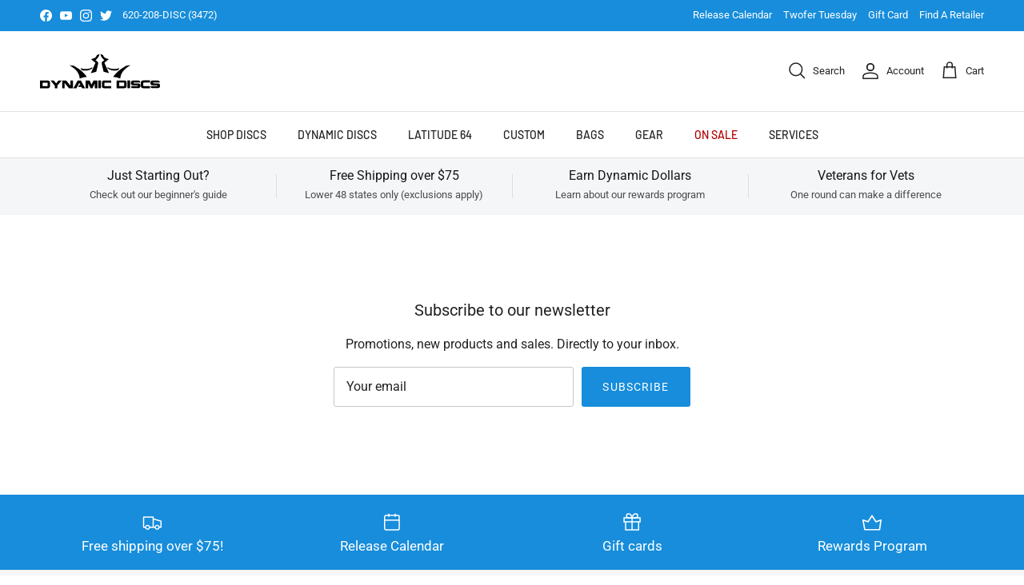

--- FILE ---
content_type: text/html; charset=utf-8
request_url: https://www.dynamicdiscs.com/pages/newsletter-subscription
body_size: 39142
content:
<!doctype html>
<html class="no-js" lang="en" dir="ltr">
<head><meta charset="utf-8">
<meta name="viewport" content="width=device-width,initial-scale=1">
<title>Newsletter Subscription &ndash; Dynamic Discs</title><link rel="canonical" href="https://www.dynamicdiscs.com/pages/newsletter-subscription"><link rel="icon" href="//www.dynamicdiscs.com/cdn/shop/files/dynamic-favicon.png?crop=center&height=48&v=1619823759&width=48" type="image/png">
  <link rel="apple-touch-icon" href="//www.dynamicdiscs.com/cdn/shop/files/dynamic-favicon.png?crop=center&height=180&v=1619823759&width=180"><meta property="og:site_name" content="Dynamic Discs">
<meta property="og:url" content="https://www.dynamicdiscs.com/pages/newsletter-subscription">
<meta property="og:title" content="Newsletter Subscription">
<meta property="og:type" content="website">
<meta property="og:description" content="Discover disc golf with Dynamic Discs and shop discs, bags, baskets, carts, apparel, custom DyeMax, and accessories to find what you need to play disc golf."><meta property="og:image" content="http://www.dynamicdiscs.com/cdn/shop/files/dynamic-discs-king-ds-header-logo.svg?crop=center&height=1200&v=1711499501&width=1200">
  <meta property="og:image:secure_url" content="https://www.dynamicdiscs.com/cdn/shop/files/dynamic-discs-king-ds-header-logo.svg?crop=center&height=1200&v=1711499501&width=1200">
  <meta property="og:image:width" content="1200">
  <meta property="og:image:height" content="628"><meta name="twitter:site" content="@dynamicdiscs"><meta name="twitter:card" content="summary_large_image">
<meta name="twitter:title" content="Newsletter Subscription">
<meta name="twitter:description" content="Discover disc golf with Dynamic Discs and shop discs, bags, baskets, carts, apparel, custom DyeMax, and accessories to find what you need to play disc golf.">
<style>@font-face {
  font-family: Roboto;
  font-weight: 400;
  font-style: normal;
  font-display: fallback;
  src: url("//www.dynamicdiscs.com/cdn/fonts/roboto/roboto_n4.2019d890f07b1852f56ce63ba45b2db45d852cba.woff2") format("woff2"),
       url("//www.dynamicdiscs.com/cdn/fonts/roboto/roboto_n4.238690e0007583582327135619c5f7971652fa9d.woff") format("woff");
}
@font-face {
  font-family: Roboto;
  font-weight: 700;
  font-style: normal;
  font-display: fallback;
  src: url("//www.dynamicdiscs.com/cdn/fonts/roboto/roboto_n7.f38007a10afbbde8976c4056bfe890710d51dec2.woff2") format("woff2"),
       url("//www.dynamicdiscs.com/cdn/fonts/roboto/roboto_n7.94bfdd3e80c7be00e128703d245c207769d763f9.woff") format("woff");
}
@font-face {
  font-family: Roboto;
  font-weight: 500;
  font-style: normal;
  font-display: fallback;
  src: url("//www.dynamicdiscs.com/cdn/fonts/roboto/roboto_n5.250d51708d76acbac296b0e21ede8f81de4e37aa.woff2") format("woff2"),
       url("//www.dynamicdiscs.com/cdn/fonts/roboto/roboto_n5.535e8c56f4cbbdea416167af50ab0ff1360a3949.woff") format("woff");
}
@font-face {
  font-family: Roboto;
  font-weight: 400;
  font-style: italic;
  font-display: fallback;
  src: url("//www.dynamicdiscs.com/cdn/fonts/roboto/roboto_i4.57ce898ccda22ee84f49e6b57ae302250655e2d4.woff2") format("woff2"),
       url("//www.dynamicdiscs.com/cdn/fonts/roboto/roboto_i4.b21f3bd061cbcb83b824ae8c7671a82587b264bf.woff") format("woff");
}
@font-face {
  font-family: Roboto;
  font-weight: 700;
  font-style: italic;
  font-display: fallback;
  src: url("//www.dynamicdiscs.com/cdn/fonts/roboto/roboto_i7.7ccaf9410746f2c53340607c42c43f90a9005937.woff2") format("woff2"),
       url("//www.dynamicdiscs.com/cdn/fonts/roboto/roboto_i7.49ec21cdd7148292bffea74c62c0df6e93551516.woff") format("woff");
}
@font-face {
  font-family: Barlow;
  font-weight: 700;
  font-style: normal;
  font-display: fallback;
  src: url("//www.dynamicdiscs.com/cdn/fonts/barlow/barlow_n7.691d1d11f150e857dcbc1c10ef03d825bc378d81.woff2") format("woff2"),
       url("//www.dynamicdiscs.com/cdn/fonts/barlow/barlow_n7.4fdbb1cb7da0e2c2f88492243ffa2b4f91924840.woff") format("woff");
}
@font-face {
  font-family: Barlow;
  font-weight: 500;
  font-style: normal;
  font-display: fallback;
  src: url("//www.dynamicdiscs.com/cdn/fonts/barlow/barlow_n5.a193a1990790eba0cc5cca569d23799830e90f07.woff2") format("woff2"),
       url("//www.dynamicdiscs.com/cdn/fonts/barlow/barlow_n5.ae31c82169b1dc0715609b8cc6a610b917808358.woff") format("woff");
}
@font-face {
  font-family: Barlow;
  font-weight: 500;
  font-style: normal;
  font-display: fallback;
  src: url("//www.dynamicdiscs.com/cdn/fonts/barlow/barlow_n5.a193a1990790eba0cc5cca569d23799830e90f07.woff2") format("woff2"),
       url("//www.dynamicdiscs.com/cdn/fonts/barlow/barlow_n5.ae31c82169b1dc0715609b8cc6a610b917808358.woff") format("woff");
}
@font-face {
  font-family: Barlow;
  font-weight: 600;
  font-style: normal;
  font-display: fallback;
  src: url("//www.dynamicdiscs.com/cdn/fonts/barlow/barlow_n6.329f582a81f63f125e63c20a5a80ae9477df68e1.woff2") format("woff2"),
       url("//www.dynamicdiscs.com/cdn/fonts/barlow/barlow_n6.0163402e36247bcb8b02716880d0b39568412e9e.woff") format("woff");
}
:root {
  --page-container-width:          1600px;
  --reading-container-width:       720px;
  --divider-opacity:               0.14;
  --gutter-large:                  30px;
  --gutter-desktop:                20px;
  --gutter-mobile:                 16px;
  --section-padding:               50px;
  --larger-section-padding:        80px;
  --larger-section-padding-mobile: 60px;
  --largest-section-padding:       110px;
  --aos-animate-duration:          0.6s;

  --base-font-family:              Roboto, sans-serif;
  --base-font-weight:              400;
  --base-font-style:               normal;
  --heading-font-family:           Barlow, sans-serif;
  --heading-font-weight:           700;
  --heading-font-style:            normal;
  --logo-font-family:              Barlow, sans-serif;
  --logo-font-weight:              500;
  --logo-font-style:               normal;
  --nav-font-family:               Barlow, sans-serif;
  --nav-font-weight:               500;
  --nav-font-style:                normal;

  --base-text-size:16px;
  --base-line-height:              1.6;
  --input-text-size:16px;
  --smaller-text-size-1:13px;
  --smaller-text-size-2:14px;
  --smaller-text-size-3:13px;
  --smaller-text-size-4:12px;
  --larger-text-size:24px;
  --super-large-text-size:42px;
  --super-large-mobile-text-size:19px;
  --larger-mobile-text-size:19px;
  --logo-text-size:24px;--btn-letter-spacing: 0.08em;
    --btn-text-transform: uppercase;
    --button-text-size: 14px;
    --quickbuy-button-text-size: 13;
    --small-feature-link-font-size: 0.75em;
    --input-btn-padding-top:             1.2em;
    --input-btn-padding-bottom:          1.2em;--heading-text-transform:uppercase;
  --nav-text-size:                      14px;
  --mobile-menu-font-weight:            600;

  --body-bg-color:                      255 255 255;
  --bg-color:                           255 255 255;
  --body-text-color:                    32 34 35;
  --text-color:                         32 34 35;

  --header-text-col:                    #202223;--header-text-hover-col:             var(--main-nav-link-hover-col);--header-bg-col:                     #ffffff;
  --heading-color:                     32 34 35;
  --body-heading-color:                32 34 35;
  --heading-divider-col:               #e2e2e2;

  --logo-col:                          #202223;
  --main-nav-bg:                       #ffffff;
  --main-nav-link-col:                 #202223;
  --main-nav-link-hover-col:           #178ddb;
  --main-nav-link-featured-col:        #B30000;

  --link-color:                        23 141 219;
  --body-link-color:                   23 141 219;

  --btn-bg-color:                        23 141 219;
  --btn-bg-hover-color:                  18 116 180;
  --btn-border-color:                    23 141 219;
  --btn-border-hover-color:              18 116 180;
  --btn-text-color:                      255 255 255;
  --btn-text-hover-color:                255 255 255;--btn-alt-bg-color:                    255 255 255;
  --btn-alt-text-color:                  32 34 35;
  --btn-alt-border-color:                32 34 35;
  --btn-alt-border-hover-color:          32 34 35;--btn-ter-bg-color:                    235 235 235;
  --btn-ter-text-color:                  0 0 0;
  --btn-ter-bg-hover-color:              23 141 219;
  --btn-ter-text-hover-color:            255 255 255;--btn-border-radius: 3px;--color-scheme-default:                             #ffffff;
  --color-scheme-default-color:                       255 255 255;
  --color-scheme-default-text-color:                  32 34 35;
  --color-scheme-default-head-color:                  32 34 35;
  --color-scheme-default-link-color:                  23 141 219;
  --color-scheme-default-btn-text-color:              255 255 255;
  --color-scheme-default-btn-text-hover-color:        255 255 255;
  --color-scheme-default-btn-bg-color:                23 141 219;
  --color-scheme-default-btn-bg-hover-color:          18 116 180;
  --color-scheme-default-btn-border-color:            23 141 219;
  --color-scheme-default-btn-border-hover-color:      18 116 180;
  --color-scheme-default-btn-alt-text-color:          32 34 35;
  --color-scheme-default-btn-alt-bg-color:            255 255 255;
  --color-scheme-default-btn-alt-border-color:        32 34 35;
  --color-scheme-default-btn-alt-border-hover-color:  32 34 35;

  --color-scheme-1:                             #ffffff;
  --color-scheme-1-color:                       255 255 255;
  --color-scheme-1-text-color:                  32 34 35;
  --color-scheme-1-head-color:                  32 34 35;
  --color-scheme-1-link-color:                  23 141 219;
  --color-scheme-1-btn-text-color:              255 255 255;
  --color-scheme-1-btn-text-hover-color:        255 255 255;
  --color-scheme-1-btn-bg-color:                0 0 0;
  --color-scheme-1-btn-bg-hover-color:          32 34 35;
  --color-scheme-1-btn-border-color:            0 0 0;
  --color-scheme-1-btn-border-hover-color:      32 34 35;
  --color-scheme-1-btn-alt-text-color:          0 0 0;
  --color-scheme-1-btn-alt-bg-color:            255 255 255;
  --color-scheme-1-btn-alt-border-color:        0 0 0;
  --color-scheme-1-btn-alt-border-hover-color:  0 0 0;

  --color-scheme-2:                             #f6f6f6;
  --color-scheme-2-color:                       246 246 246;
  --color-scheme-2-text-color:                  109 113 117;
  --color-scheme-2-head-color:                  32 34 35;
  --color-scheme-2-link-color:                  32 34 35;
  --color-scheme-2-btn-text-color:              255 255 255;
  --color-scheme-2-btn-text-hover-color:        255 255 255;
  --color-scheme-2-btn-bg-color:                23 141 219;
  --color-scheme-2-btn-bg-hover-color:          18 116 180;
  --color-scheme-2-btn-border-color:            23 141 219;
  --color-scheme-2-btn-border-hover-color:      18 116 180;
  --color-scheme-2-btn-alt-text-color:          0 0 0;
  --color-scheme-2-btn-alt-bg-color:            255 255 255;
  --color-scheme-2-btn-alt-border-color:        0 0 0;
  --color-scheme-2-btn-alt-border-hover-color:  0 0 0;

  /* Shop Pay payment terms */
  --payment-terms-background-color:    #ffffff;--quickbuy-bg: 255 255 255;--body-input-background-color:       rgb(var(--body-bg-color));
  --input-background-color:            rgb(var(--body-bg-color));
  --body-input-text-color:             var(--body-text-color);
  --input-text-color:                  var(--body-text-color);
  --body-input-border-color:           rgb(199, 200, 200);
  --input-border-color:                rgb(199, 200, 200);
  --input-border-color-hover:          rgb(132, 133, 134);
  --input-border-color-active:         rgb(32, 34, 35);

  --swatch-cross-svg:                  url("data:image/svg+xml,%3Csvg xmlns='http://www.w3.org/2000/svg' width='240' height='240' viewBox='0 0 24 24' fill='none' stroke='rgb(199, 200, 200)' stroke-width='0.09' preserveAspectRatio='none' %3E%3Cline x1='24' y1='0' x2='0' y2='24'%3E%3C/line%3E%3C/svg%3E");
  --swatch-cross-hover:                url("data:image/svg+xml,%3Csvg xmlns='http://www.w3.org/2000/svg' width='240' height='240' viewBox='0 0 24 24' fill='none' stroke='rgb(132, 133, 134)' stroke-width='0.09' preserveAspectRatio='none' %3E%3Cline x1='24' y1='0' x2='0' y2='24'%3E%3C/line%3E%3C/svg%3E");
  --swatch-cross-active:               url("data:image/svg+xml,%3Csvg xmlns='http://www.w3.org/2000/svg' width='240' height='240' viewBox='0 0 24 24' fill='none' stroke='rgb(32, 34, 35)' stroke-width='0.09' preserveAspectRatio='none' %3E%3Cline x1='24' y1='0' x2='0' y2='24'%3E%3C/line%3E%3C/svg%3E");

  --footer-divider-col:                #eeeeee;
  --footer-text-col:                   109 113 117;
  --footer-heading-col:                32 34 35;
  --footer-bg:                         #f4f6f8;--product-label-overlay-justify: flex-start;--product-label-overlay-align: flex-end;--product-label-overlay-reduction-text:   #ffffff;
  --product-label-overlay-reduction-bg:     #c4293d;
  --product-label-overlay-stock-text:       #6d7175;
  --product-label-overlay-stock-bg:         #ffffff;
  --product-label-overlay-new-text:         #000000;
  --product-label-overlay-new-bg:           #ffe802;
  --product-label-overlay-meta-text:        #ffffff;
  --product-label-overlay-meta-bg:          #202223;
  --product-label-sale-text:                #c4293d;
  --product-label-sold-text:                #c4293d;
  --product-label-preorder-text:            #60a57e;

  --product-block-crop-align:               center;

  
  --product-block-price-align:              flex-start;
  --product-block-price-item-margin-start:  initial;
  --product-block-price-item-margin-end:    .5rem;
  

  --collection-block-image-position:   center center;

  --swatch-picker-image-size:          60px;
  --swatch-crop-align:                 center center;

  --image-overlay-text-color:          255 255 255;--image-overlay-bg:                  rgba(0, 0, 0, 0.2);
  --image-overlay-shadow-start:        rgb(0 0 0 / 0.15);
  --image-overlay-box-opacity:         1.0;.image-overlay--bg-box .text-overlay .text-overlay__text {
      --image-overlay-box-bg: 255 255 255;
      --heading-color: var(--body-heading-color);
      --text-color: var(--body-text-color);
      --link-color: var(--body-link-color);
    }--product-inventory-ok-box-color:            #f2faf0;
  --product-inventory-ok-text-color:           #108043;
  --product-inventory-ok-icon-box-fill-color:  #fff;
  --product-inventory-low-box-color:           #fcf1cd;
  --product-inventory-low-text-color:          #dd9a1a;
  --product-inventory-low-icon-box-fill-color: #fff;
  --product-inventory-low-text-color-channels: 16, 128, 67;
  --product-inventory-ok-text-color-channels:  221, 154, 26;

  --rating-star-color: 246 165 41;

  
  --drawer-bg-color:                 255 255 255 / 1.0;
  --drawer-text-color:               85 85 85;
  --drawer-border-radius:            0px;
  --gutter-md:                       32px;
  --page-width:                      1600px;
  <!-- Compare Disc Feature Implementation - Jahnavi -->
}::selection {
    background: rgb(var(--body-heading-color));
    color: rgb(var(--body-bg-color));
  }
  ::-moz-selection {
    background: rgb(var(--body-heading-color));
    color: rgb(var(--body-bg-color));
  }.use-color-scheme--default {
  --product-label-sale-text:           #c4293d;
  --product-label-sold-text:           #c4293d;
  --product-label-preorder-text:       #60a57e;
  --input-background-color:            rgb(var(--body-bg-color));
  --input-text-color:                  var(--body-input-text-color);
  --input-border-color:                rgb(199, 200, 200);
  --input-border-color-hover:          rgb(132, 133, 134);
  --input-border-color-active:         rgb(32, 34, 35);
}
:root {
    --heading-color: , , ;
    
    --secondary-background: , , ;
    --border-color: , , ;
    --border-color-darker: , , ;
    --success-color: , , ;
    --success-background: , , ;
    --error-color: , , ;
    --error-background: , , ;
    --primary-button-background: , , ;
    --primary-button-text-color: , , ;
    --secondary-button-background: , , ;
    --secondary-button-text-color: , , ;
    --product-star-rating: , , ;
    --product-on-sale-accent: , , ;
    --product-sold-out-accent: , , ;
    --product-custom-label-background: , , ;
    --product-custom-label-text-color: 0, 0, 0;
    --product-custom-label-2-background: , , ;
    --product-custom-label-2-text-color: 0, 0, 0;
    --product-low-stock-text-color: , , ;
    --product-in-stock-text-color: , , ;
    --loading-bar-background: , , ;

    /* We duplicate some "base" colors as root colors, which is useful to use on drawer elements or popover without. Those should not be overridden to avoid issues */
    --root-heading-color: , , ;
    --root-text-color: , , ;
    --root-background: , , ;
    --root-border-color: , , ;
    --root-primary-button-background: , , ;
    --root-primary-button-text-color: , , ;

    --base-font-size: px;
    --heading-font-family: , ;
    --heading-font-weight: ;
    --heading-font-style: ;
    --heading-text-transform: ;
    --text-font-family: , ;
    --text-font-weight: ;
    --text-font-style: ;
    --text-font-bold-weight: 700;

    /* Typography (font size) */
    --heading-xxsmall-font-size: 11px;
    --heading-xsmall-font-size: 11px;
    --heading-small-font-size: 13px;
    --heading-large-font-size: 40px;
    --heading-h1-font-size: 40px;
    --heading-h2-font-size: 32px;
    --heading-h3-font-size: 28px;
    --heading-h4-font-size: 26px;
    --heading-h5-font-size: 22px;
    --heading-h6-font-size: 18px;

    /* Control the look and feel of the theme by changing radius of various elements */
    --button-border-radius: px;
    --block-border-radius: 32px;
    --block-border-radius-reduced: 16px;
    --color-swatch-border-radius: 0px;

    /* Button size */
    --button-height: 48px;
    --button-small-height: 40px;

    /* Form related */
    --form-input-field-height: 48px;
    --form-input-gap: 16px;
    --form-submit-margin: 24px;

    /* Product listing related variables */
    --product-list-block-spacing: 32px;

    /* Video related */
    --play-button-background: , , ;
    --play-button-arrow: , , ;

    /* RTL support */
    --transform-logical-flip: -1;
    --transform-origin-start: right;
    --transform-origin-end: left;

    /* Some useful variables that we can reuse in our CSS. Some explanation are needed for some of them:
       - container-max-width-minus-gutters: represents the container max width without the edge gutters
       - container-outer-width: considering the screen width, represent all the space outside the container
       - container-outer-margin: same as container-outer-width but get set to 0 inside a container
       - container-inner-width: the effective space inside the container (minus gutters)
       - grid-column-width: represents the width of a single column of the grid
       - vertical-breather: this is a variable that defines the global "spacing" between sections, and inside the section
                            to create some "breath" and minimum spacing
     */
    --container-max-width: 1600px;
    --container-gutter: 24px;
    --container-max-width-minus-gutters: calc(var(--container-max-width) - (var(--container-gutter)) * 2);
    --container-outer-width: max(calc((100vw - var(--container-max-width-minus-gutters)) / 2), var(--container-gutter));
    --container-outer-margin: var(--container-outer-width);
    --container-inner-width: calc(100vw - var(--container-outer-width) * 2);

    --grid-column-count: 10;
    --grid-gap: 24px;
    --grid-column-width: calc((100vw - var(--container-outer-width) * 2 - var(--grid-gap) * (var(--grid-column-count) - 1)) / var(--grid-column-count));

    --vertical-breather: 48px;
    --vertical-breather-tight: 48px;

    /* Shopify related variables */
    --payment-terms-background-color: ;
  }

  @media screen and (min-width: 741px) {
    :root {
      --container-gutter: 40px;
      --grid-column-count: 20;
      --vertical-breather: 64px;
      --vertical-breather-tight: 64px;

      /* Typography (font size) */
      --heading-xsmall-font-size: 13px;
      --heading-small-font-size: 14px;
      --heading-large-font-size: 58px;
      --heading-h1-font-size: 58px;
      --heading-h2-font-size: 44px;
      --heading-h3-font-size: 36px;
      --heading-h4-font-size: 28px;
      --heading-h5-font-size: 22px;
      --heading-h6-font-size: 20px;

      /* Form related */
      --form-input-field-height: 52px;
      --form-submit-margin: 32px;

      /* Button size */
      --button-height: 52px;
      --button-small-height: 44px;
    }
  }

  @media screen and (min-width: 1200px) {
    :root {
      --vertical-breather: 80px;
      --vertical-breather-tight: 64px;
      --product-list-block-spacing: 48px;

      /* Typography */
      --heading-large-font-size: 72px;
      --heading-h1-font-size: 62px;
      --heading-h2-font-size: 54px;
      --heading-h3-font-size: 40px;
      --heading-h4-font-size: 34px;
      --heading-h5-font-size: 26px;
      --heading-h6-font-size: 18px;
    }
  }

  @media screen and (min-width: 1600px) {
    :root {
      --vertical-breather: 90px;
      --vertical-breather-tight: 64px;
    }
  }
  </style>

  <link href="//www.dynamicdiscs.com/cdn/shop/t/78/assets/main.css?v=100351555368162355491768517501" rel="stylesheet" type="text/css" media="all" />
<link rel="preload" as="font" href="//www.dynamicdiscs.com/cdn/fonts/roboto/roboto_n4.2019d890f07b1852f56ce63ba45b2db45d852cba.woff2" type="font/woff2" crossorigin><link rel="preload" as="font" href="//www.dynamicdiscs.com/cdn/fonts/barlow/barlow_n7.691d1d11f150e857dcbc1c10ef03d825bc378d81.woff2" type="font/woff2" crossorigin><script>
    document.documentElement.className = document.documentElement.className.replace('no-js', 'js');

    window.theme = {
      info: {
        name: 'Symmetry',
        version: '7.1.2'
      },
      device: {
        hasTouch: window.matchMedia('(any-pointer: coarse)').matches,
        hasHover: window.matchMedia('(hover: hover)').matches
      },
      mediaQueries: {
        md: '(min-width: 768px)',
        productMediaCarouselBreak: '(min-width: 1041px)'
      },
      routes: {
        base: 'https://www.dynamicdiscs.com',
        cart: '/cart',
        cartAdd: '/cart/add.js',
        cartUpdate: '/cart/update.js',
        predictiveSearch: '/search/suggest'
      },
      strings: {
        cartTermsConfirmation: "You must agree to the terms and conditions before continuing.",
        cartItemsQuantityError: "You can only add [QUANTITY] of this item to your cart.",
        generalSearchViewAll: "View all search results",
        noStock: "Sold out",
        noVariant: "Unavailable",
        productsProductChooseA: "Choose a",
        generalSearchPages: "Pages",
        generalSearchNoResultsWithoutTerms: "Sorry, we couldnʼt find any results",
        shippingCalculator: {
          singleRate: "There is one shipping rate for this destination:",
          multipleRates: "There are multiple shipping rates for this destination:",
          noRates: "We do not ship to this destination."
        },
        compare: {
          limit: 'You can only add a maximum of [quantity] products to compare.',
          more: 'Select another product to compare.',
          empty: 'Select at least two products to compare.',
          continue: 'Close to continue.'
        }
      },
      settings: {
        moneyWithCurrencyFormat: "${{amount}} USD",
        cartType: "page",
        afterAddToCart: "notification",
        quickbuyStyle: "button",
        externalLinksNewTab: true,
        internalLinksSmoothScroll: true,
        compareToggle: "toggle_on",
        compareShowEmptyMetafields: false
      }
    }

    theme.inlineNavigationCheck = function() {
      var pageHeader = document.querySelector('.pageheader'),
          inlineNavContainer = pageHeader.querySelector('.logo-area__left__inner'),
          inlineNav = inlineNavContainer.querySelector('.navigation--left');
      if (inlineNav && getComputedStyle(inlineNav).display != 'none') {
        var inlineMenuCentered = document.querySelector('.pageheader--layout-inline-menu-center'),
            logoContainer = document.querySelector('.logo-area__middle__inner');
        if(inlineMenuCentered) {
          var rightWidth = document.querySelector('.logo-area__right__inner').clientWidth,
              middleWidth = logoContainer.clientWidth,
              logoArea = document.querySelector('.logo-area'),
              computedLogoAreaStyle = getComputedStyle(logoArea),
              logoAreaInnerWidth = logoArea.clientWidth - Math.ceil(parseFloat(computedLogoAreaStyle.paddingLeft)) - Math.ceil(parseFloat(computedLogoAreaStyle.paddingRight)),
              availableNavWidth = logoAreaInnerWidth - Math.max(rightWidth, middleWidth) * 2 - 40;
          inlineNavContainer.style.maxWidth = availableNavWidth + 'px';
        }

        var firstInlineNavLink = inlineNav.querySelector('.navigation__item:first-child'),
            lastInlineNavLink = inlineNav.querySelector('.navigation__item:last-child');
        if (lastInlineNavLink) {
          var inlineNavWidth = null;
          if(document.querySelector('html[dir=rtl]')) {
            inlineNavWidth = firstInlineNavLink.offsetLeft - lastInlineNavLink.offsetLeft + firstInlineNavLink.offsetWidth;
          } else {
            inlineNavWidth = lastInlineNavLink.offsetLeft - firstInlineNavLink.offsetLeft + lastInlineNavLink.offsetWidth;
          }
          if (inlineNavContainer.offsetWidth >= inlineNavWidth) {
            pageHeader.classList.add('pageheader--layout-inline-permitted');
            var tallLogo = logoContainer.clientHeight > lastInlineNavLink.clientHeight + 20;
            if (tallLogo) {
              inlineNav.classList.add('navigation--tight-underline');
            } else {
              inlineNav.classList.remove('navigation--tight-underline');
            }
          } else {
            pageHeader.classList.remove('pageheader--layout-inline-permitted');
          }
        }
      }
    };

    theme.setInitialHeaderHeightProperty = () => {
      const section = document.querySelector('.section-header');
      if (section) {
        document.documentElement.style.setProperty('--theme-header-height', Math.ceil(section.clientHeight) + 'px');
      }
    };
  </script>

  <script src="//www.dynamicdiscs.com/cdn/shop/t/78/assets/main.js?v=132228077011029394541768255155" defer></script>
    <script src="//www.dynamicdiscs.com/cdn/shop/t/78/assets/animate-on-scroll.js?v=15249566486942820451726786423" defer></script>
    <link href="//www.dynamicdiscs.com/cdn/shop/t/78/assets/animate-on-scroll.css?v=35216439550296132921726786422" rel="stylesheet" type="text/css" media="all" />
  

  <script>window.performance && window.performance.mark && window.performance.mark('shopify.content_for_header.start');</script><meta id="shopify-digital-wallet" name="shopify-digital-wallet" content="/55342006431/digital_wallets/dialog">
<meta name="shopify-checkout-api-token" content="655784d5c8d83192fd2d981032381e37">
<meta id="in-context-paypal-metadata" data-shop-id="55342006431" data-venmo-supported="false" data-environment="production" data-locale="en_US" data-paypal-v4="true" data-currency="USD">
<script async="async" src="/checkouts/internal/preloads.js?locale=en-US"></script>
<link rel="preconnect" href="https://shop.app" crossorigin="anonymous">
<script async="async" src="https://shop.app/checkouts/internal/preloads.js?locale=en-US&shop_id=55342006431" crossorigin="anonymous"></script>
<script id="apple-pay-shop-capabilities" type="application/json">{"shopId":55342006431,"countryCode":"US","currencyCode":"USD","merchantCapabilities":["supports3DS"],"merchantId":"gid:\/\/shopify\/Shop\/55342006431","merchantName":"Dynamic Discs","requiredBillingContactFields":["postalAddress","email","phone"],"requiredShippingContactFields":["postalAddress","email","phone"],"shippingType":"shipping","supportedNetworks":["visa","masterCard","amex","discover","elo","jcb"],"total":{"type":"pending","label":"Dynamic Discs","amount":"1.00"},"shopifyPaymentsEnabled":true,"supportsSubscriptions":true}</script>
<script id="shopify-features" type="application/json">{"accessToken":"655784d5c8d83192fd2d981032381e37","betas":["rich-media-storefront-analytics"],"domain":"www.dynamicdiscs.com","predictiveSearch":true,"shopId":55342006431,"locale":"en"}</script>
<script>var Shopify = Shopify || {};
Shopify.shop = "dynamic-discs-live.myshopify.com";
Shopify.locale = "en";
Shopify.currency = {"active":"USD","rate":"1.0"};
Shopify.country = "US";
Shopify.theme = {"name":"Symmetry 2024 2.0","id":136244265119,"schema_name":"Symmetry","schema_version":"7.1.2","theme_store_id":null,"role":"main"};
Shopify.theme.handle = "null";
Shopify.theme.style = {"id":null,"handle":null};
Shopify.cdnHost = "www.dynamicdiscs.com/cdn";
Shopify.routes = Shopify.routes || {};
Shopify.routes.root = "/";</script>
<script type="module">!function(o){(o.Shopify=o.Shopify||{}).modules=!0}(window);</script>
<script>!function(o){function n(){var o=[];function n(){o.push(Array.prototype.slice.apply(arguments))}return n.q=o,n}var t=o.Shopify=o.Shopify||{};t.loadFeatures=n(),t.autoloadFeatures=n()}(window);</script>
<script>
  window.ShopifyPay = window.ShopifyPay || {};
  window.ShopifyPay.apiHost = "shop.app\/pay";
  window.ShopifyPay.redirectState = null;
</script>
<script id="shop-js-analytics" type="application/json">{"pageType":"page"}</script>
<script defer="defer" async type="module" src="//www.dynamicdiscs.com/cdn/shopifycloud/shop-js/modules/v2/client.init-shop-cart-sync_BdyHc3Nr.en.esm.js"></script>
<script defer="defer" async type="module" src="//www.dynamicdiscs.com/cdn/shopifycloud/shop-js/modules/v2/chunk.common_Daul8nwZ.esm.js"></script>
<script type="module">
  await import("//www.dynamicdiscs.com/cdn/shopifycloud/shop-js/modules/v2/client.init-shop-cart-sync_BdyHc3Nr.en.esm.js");
await import("//www.dynamicdiscs.com/cdn/shopifycloud/shop-js/modules/v2/chunk.common_Daul8nwZ.esm.js");

  window.Shopify.SignInWithShop?.initShopCartSync?.({"fedCMEnabled":true,"windoidEnabled":true});

</script>
<script>
  window.Shopify = window.Shopify || {};
  if (!window.Shopify.featureAssets) window.Shopify.featureAssets = {};
  window.Shopify.featureAssets['shop-js'] = {"shop-cart-sync":["modules/v2/client.shop-cart-sync_QYOiDySF.en.esm.js","modules/v2/chunk.common_Daul8nwZ.esm.js"],"init-fed-cm":["modules/v2/client.init-fed-cm_DchLp9rc.en.esm.js","modules/v2/chunk.common_Daul8nwZ.esm.js"],"shop-button":["modules/v2/client.shop-button_OV7bAJc5.en.esm.js","modules/v2/chunk.common_Daul8nwZ.esm.js"],"init-windoid":["modules/v2/client.init-windoid_DwxFKQ8e.en.esm.js","modules/v2/chunk.common_Daul8nwZ.esm.js"],"shop-cash-offers":["modules/v2/client.shop-cash-offers_DWtL6Bq3.en.esm.js","modules/v2/chunk.common_Daul8nwZ.esm.js","modules/v2/chunk.modal_CQq8HTM6.esm.js"],"shop-toast-manager":["modules/v2/client.shop-toast-manager_CX9r1SjA.en.esm.js","modules/v2/chunk.common_Daul8nwZ.esm.js"],"init-shop-email-lookup-coordinator":["modules/v2/client.init-shop-email-lookup-coordinator_UhKnw74l.en.esm.js","modules/v2/chunk.common_Daul8nwZ.esm.js"],"pay-button":["modules/v2/client.pay-button_DzxNnLDY.en.esm.js","modules/v2/chunk.common_Daul8nwZ.esm.js"],"avatar":["modules/v2/client.avatar_BTnouDA3.en.esm.js"],"init-shop-cart-sync":["modules/v2/client.init-shop-cart-sync_BdyHc3Nr.en.esm.js","modules/v2/chunk.common_Daul8nwZ.esm.js"],"shop-login-button":["modules/v2/client.shop-login-button_D8B466_1.en.esm.js","modules/v2/chunk.common_Daul8nwZ.esm.js","modules/v2/chunk.modal_CQq8HTM6.esm.js"],"init-customer-accounts-sign-up":["modules/v2/client.init-customer-accounts-sign-up_C8fpPm4i.en.esm.js","modules/v2/client.shop-login-button_D8B466_1.en.esm.js","modules/v2/chunk.common_Daul8nwZ.esm.js","modules/v2/chunk.modal_CQq8HTM6.esm.js"],"init-shop-for-new-customer-accounts":["modules/v2/client.init-shop-for-new-customer-accounts_CVTO0Ztu.en.esm.js","modules/v2/client.shop-login-button_D8B466_1.en.esm.js","modules/v2/chunk.common_Daul8nwZ.esm.js","modules/v2/chunk.modal_CQq8HTM6.esm.js"],"init-customer-accounts":["modules/v2/client.init-customer-accounts_dRgKMfrE.en.esm.js","modules/v2/client.shop-login-button_D8B466_1.en.esm.js","modules/v2/chunk.common_Daul8nwZ.esm.js","modules/v2/chunk.modal_CQq8HTM6.esm.js"],"shop-follow-button":["modules/v2/client.shop-follow-button_CkZpjEct.en.esm.js","modules/v2/chunk.common_Daul8nwZ.esm.js","modules/v2/chunk.modal_CQq8HTM6.esm.js"],"lead-capture":["modules/v2/client.lead-capture_BntHBhfp.en.esm.js","modules/v2/chunk.common_Daul8nwZ.esm.js","modules/v2/chunk.modal_CQq8HTM6.esm.js"],"checkout-modal":["modules/v2/client.checkout-modal_CfxcYbTm.en.esm.js","modules/v2/chunk.common_Daul8nwZ.esm.js","modules/v2/chunk.modal_CQq8HTM6.esm.js"],"shop-login":["modules/v2/client.shop-login_Da4GZ2H6.en.esm.js","modules/v2/chunk.common_Daul8nwZ.esm.js","modules/v2/chunk.modal_CQq8HTM6.esm.js"],"payment-terms":["modules/v2/client.payment-terms_MV4M3zvL.en.esm.js","modules/v2/chunk.common_Daul8nwZ.esm.js","modules/v2/chunk.modal_CQq8HTM6.esm.js"]};
</script>
<script>(function() {
  var isLoaded = false;
  function asyncLoad() {
    if (isLoaded) return;
    isLoaded = true;
    var urls = ["https:\/\/shopify-extension.getredo.com\/main.js?widget_id=vfnfwe9tzs28gf5\u0026shop=dynamic-discs-live.myshopify.com","https:\/\/chat-widget.getredo.com\/widget.js?widgetId=vfnfwe9tzs28gf5\u0026shop=dynamic-discs-live.myshopify.com"];
    for (var i = 0; i < urls.length; i++) {
      var s = document.createElement('script');
      s.type = 'text/javascript';
      s.async = true;
      s.src = urls[i];
      var x = document.getElementsByTagName('script')[0];
      x.parentNode.insertBefore(s, x);
    }
  };
  if(window.attachEvent) {
    window.attachEvent('onload', asyncLoad);
  } else {
    window.addEventListener('load', asyncLoad, false);
  }
})();</script>
<script id="__st">var __st={"a":55342006431,"offset":-21600,"reqid":"bc4688f3-b7f7-4bad-ad06-3e815b51482a-1769007002","pageurl":"www.dynamicdiscs.com\/pages\/newsletter-subscription","s":"pages-97718141087","u":"c218c925099a","p":"page","rtyp":"page","rid":97718141087};</script>
<script>window.ShopifyPaypalV4VisibilityTracking = true;</script>
<script id="captcha-bootstrap">!function(){'use strict';const t='contact',e='account',n='new_comment',o=[[t,t],['blogs',n],['comments',n],[t,'customer']],c=[[e,'customer_login'],[e,'guest_login'],[e,'recover_customer_password'],[e,'create_customer']],r=t=>t.map((([t,e])=>`form[action*='/${t}']:not([data-nocaptcha='true']) input[name='form_type'][value='${e}']`)).join(','),a=t=>()=>t?[...document.querySelectorAll(t)].map((t=>t.form)):[];function s(){const t=[...o],e=r(t);return a(e)}const i='password',u='form_key',d=['recaptcha-v3-token','g-recaptcha-response','h-captcha-response',i],f=()=>{try{return window.sessionStorage}catch{return}},m='__shopify_v',_=t=>t.elements[u];function p(t,e,n=!1){try{const o=window.sessionStorage,c=JSON.parse(o.getItem(e)),{data:r}=function(t){const{data:e,action:n}=t;return t[m]||n?{data:e,action:n}:{data:t,action:n}}(c);for(const[e,n]of Object.entries(r))t.elements[e]&&(t.elements[e].value=n);n&&o.removeItem(e)}catch(o){console.error('form repopulation failed',{error:o})}}const l='form_type',E='cptcha';function T(t){t.dataset[E]=!0}const w=window,h=w.document,L='Shopify',v='ce_forms',y='captcha';let A=!1;((t,e)=>{const n=(g='f06e6c50-85a8-45c8-87d0-21a2b65856fe',I='https://cdn.shopify.com/shopifycloud/storefront-forms-hcaptcha/ce_storefront_forms_captcha_hcaptcha.v1.5.2.iife.js',D={infoText:'Protected by hCaptcha',privacyText:'Privacy',termsText:'Terms'},(t,e,n)=>{const o=w[L][v],c=o.bindForm;if(c)return c(t,g,e,D).then(n);var r;o.q.push([[t,g,e,D],n]),r=I,A||(h.body.append(Object.assign(h.createElement('script'),{id:'captcha-provider',async:!0,src:r})),A=!0)});var g,I,D;w[L]=w[L]||{},w[L][v]=w[L][v]||{},w[L][v].q=[],w[L][y]=w[L][y]||{},w[L][y].protect=function(t,e){n(t,void 0,e),T(t)},Object.freeze(w[L][y]),function(t,e,n,w,h,L){const[v,y,A,g]=function(t,e,n){const i=e?o:[],u=t?c:[],d=[...i,...u],f=r(d),m=r(i),_=r(d.filter((([t,e])=>n.includes(e))));return[a(f),a(m),a(_),s()]}(w,h,L),I=t=>{const e=t.target;return e instanceof HTMLFormElement?e:e&&e.form},D=t=>v().includes(t);t.addEventListener('submit',(t=>{const e=I(t);if(!e)return;const n=D(e)&&!e.dataset.hcaptchaBound&&!e.dataset.recaptchaBound,o=_(e),c=g().includes(e)&&(!o||!o.value);(n||c)&&t.preventDefault(),c&&!n&&(function(t){try{if(!f())return;!function(t){const e=f();if(!e)return;const n=_(t);if(!n)return;const o=n.value;o&&e.removeItem(o)}(t);const e=Array.from(Array(32),(()=>Math.random().toString(36)[2])).join('');!function(t,e){_(t)||t.append(Object.assign(document.createElement('input'),{type:'hidden',name:u})),t.elements[u].value=e}(t,e),function(t,e){const n=f();if(!n)return;const o=[...t.querySelectorAll(`input[type='${i}']`)].map((({name:t})=>t)),c=[...d,...o],r={};for(const[a,s]of new FormData(t).entries())c.includes(a)||(r[a]=s);n.setItem(e,JSON.stringify({[m]:1,action:t.action,data:r}))}(t,e)}catch(e){console.error('failed to persist form',e)}}(e),e.submit())}));const S=(t,e)=>{t&&!t.dataset[E]&&(n(t,e.some((e=>e===t))),T(t))};for(const o of['focusin','change'])t.addEventListener(o,(t=>{const e=I(t);D(e)&&S(e,y())}));const B=e.get('form_key'),M=e.get(l),P=B&&M;t.addEventListener('DOMContentLoaded',(()=>{const t=y();if(P)for(const e of t)e.elements[l].value===M&&p(e,B);[...new Set([...A(),...v().filter((t=>'true'===t.dataset.shopifyCaptcha))])].forEach((e=>S(e,t)))}))}(h,new URLSearchParams(w.location.search),n,t,e,['guest_login'])})(!0,!1)}();</script>
<script integrity="sha256-4kQ18oKyAcykRKYeNunJcIwy7WH5gtpwJnB7kiuLZ1E=" data-source-attribution="shopify.loadfeatures" defer="defer" src="//www.dynamicdiscs.com/cdn/shopifycloud/storefront/assets/storefront/load_feature-a0a9edcb.js" crossorigin="anonymous"></script>
<script crossorigin="anonymous" defer="defer" src="//www.dynamicdiscs.com/cdn/shopifycloud/storefront/assets/shopify_pay/storefront-65b4c6d7.js?v=20250812"></script>
<script data-source-attribution="shopify.dynamic_checkout.dynamic.init">var Shopify=Shopify||{};Shopify.PaymentButton=Shopify.PaymentButton||{isStorefrontPortableWallets:!0,init:function(){window.Shopify.PaymentButton.init=function(){};var t=document.createElement("script");t.src="https://www.dynamicdiscs.com/cdn/shopifycloud/portable-wallets/latest/portable-wallets.en.js",t.type="module",document.head.appendChild(t)}};
</script>
<script data-source-attribution="shopify.dynamic_checkout.buyer_consent">
  function portableWalletsHideBuyerConsent(e){var t=document.getElementById("shopify-buyer-consent"),n=document.getElementById("shopify-subscription-policy-button");t&&n&&(t.classList.add("hidden"),t.setAttribute("aria-hidden","true"),n.removeEventListener("click",e))}function portableWalletsShowBuyerConsent(e){var t=document.getElementById("shopify-buyer-consent"),n=document.getElementById("shopify-subscription-policy-button");t&&n&&(t.classList.remove("hidden"),t.removeAttribute("aria-hidden"),n.addEventListener("click",e))}window.Shopify?.PaymentButton&&(window.Shopify.PaymentButton.hideBuyerConsent=portableWalletsHideBuyerConsent,window.Shopify.PaymentButton.showBuyerConsent=portableWalletsShowBuyerConsent);
</script>
<script data-source-attribution="shopify.dynamic_checkout.cart.bootstrap">document.addEventListener("DOMContentLoaded",(function(){function t(){return document.querySelector("shopify-accelerated-checkout-cart, shopify-accelerated-checkout")}if(t())Shopify.PaymentButton.init();else{new MutationObserver((function(e,n){t()&&(Shopify.PaymentButton.init(),n.disconnect())})).observe(document.body,{childList:!0,subtree:!0})}}));
</script>
<script id='scb4127' type='text/javascript' async='' src='https://www.dynamicdiscs.com/cdn/shopifycloud/privacy-banner/storefront-banner.js'></script><link id="shopify-accelerated-checkout-styles" rel="stylesheet" media="screen" href="https://www.dynamicdiscs.com/cdn/shopifycloud/portable-wallets/latest/accelerated-checkout-backwards-compat.css" crossorigin="anonymous">
<style id="shopify-accelerated-checkout-cart">
        #shopify-buyer-consent {
  margin-top: 1em;
  display: inline-block;
  width: 100%;
}

#shopify-buyer-consent.hidden {
  display: none;
}

#shopify-subscription-policy-button {
  background: none;
  border: none;
  padding: 0;
  text-decoration: underline;
  font-size: inherit;
  cursor: pointer;
}

#shopify-subscription-policy-button::before {
  box-shadow: none;
}

      </style>

<script>window.performance && window.performance.mark && window.performance.mark('shopify.content_for_header.end');</script>
<!-- CC Custom Head Start --><!-- CC Custom Head End --><!-- DyeMax APP Head Start -->
  <script src="//www.dynamicdiscs.com/cdn/shop/t/78/assets/dyemax-app.js?v=22390045782503352491758057694" defer></script>
  <script src="//www.dynamicdiscs.com/cdn/shop/t/78/assets/520.dyemax-app.js?v=30159664453150657341764097075" defer></script>
  <script src="//www.dynamicdiscs.com/cdn/shop/t/78/assets/762.dyemax-app.js?v=149913511967311010131741637652" defer></script>
  <script src="//www.dynamicdiscs.com/cdn/shop/t/78/assets/image-builder.dyemax-app.js?v=81868268030418827751741637653" defer></script>
  <link href="//www.dynamicdiscs.com/cdn/shop/t/78/assets/dyemax-main.css?v=80425428423113690511758058402" rel="stylesheet" type="text/css" media="all" />
  <!-- DyeMax APP Head End -->

    <!-- MICRSOFT UET Tag -- DO NOT DELETE - added on 1/26/2022 !-->
    <script defer="defer">
      (function(w, d, t, r, u) {
        var f,
          n,
          i;
        w[u] = w[u] || [],
        f = function() {
          var o = {
            ti: "137026784"
          };
          o.q = w[u],
          w[u] = new UET(o),
          w[u].push("pageLoad")
        },
        n = d.createElement(t),
        n.src = r,
        n.async = 1,
        n.onload = n.onreadystatechange = function() {
          var s = this.readyState;
          s && s !== "loaded" && s !== "complete" || (f(), n.onload = n.onreadystatechange = null)
        },
        i = d.getElementsByTagName(t)[0],
        i.parentNode.insertBefore(n, i)
      })(window, document, "script", "//bat.bing.com/bat.js", "uetq");
    </script>
    <!-- END MICRSOFT UET Tag -- DO NOT DELETE - added on 1/26/2022 !-->

    <script defer="defer">
      function gtag() {
        dataLayer.push(arguments)
      }
      window.dataLayer = window.dataLayer || [],
      gtag("js", new Date),
      gtag('config', 'AW-978437102', {'allow_enhanced_conversions': true});
      gtag("config", "AW-978437102"),
      gtag("config", "UA-22125946-1", {
        custom_map: {
          dimension1: "availability"
        }
      })
    </script>
    <!-- Global site tag (gtag.js) - Google Analytics 8/12/2021 -->
    <script async src="https://www.googletagmanager.com/gtag/js?id=G-B81PCXNBYJ"></script>
    <script defer="defer">
      function gtag() {
        dataLayer.push(arguments)
      }
      window.dataLayer = window.dataLayer || [],
      gtag("js", new Date),
      gtag("config", "G-B81PCXNBYJ")
    </script>
    <!-- END -->


    <!-- ECI: START: Bing Base -- DO NOT DELETE, 7/7/2021 -->
    <script defer="defer">
      !function(a, e, t, n, o) {
        var c,
          r,
          d;
        a[o] = a[o] || [],
        c = function() {
          var e = {
            ti: "17142182"
          };
          e.q = a[o],
          a[o] = new UET(e),
          a[o].push("pageLoad")
        },
        (r = e.createElement(t)).src = "//bat.bing.com/bat.js",
        r.async = 1,
        r.onload = r.onreadystatechange = function() {
          var e = this.readyState;
          e && "loaded" !== e && "complete" !== e || (c(), r.onload = r.onreadystatechange = null)
        },
        (d = e.getElementsByTagName(t)[0]).parentNode.insertBefore(r, d)
      }(window, document, "script", 0, "uetq")
    </script>
    <!-- ECI: END: Bing Base -- DO NOT DELETE, 7/7/2021 -->

    <!-- ECI: START: Facebook Pixel Code -- DO NOT DELETE, 7/7/2021 -->
    <script defer="defer">
      !function(e, n, t, c, o, a, f) {
        e.fbq || (o = e.fbq = function() {
          o.callMethod
            ? o.callMethod.apply(o, arguments)
            : o.queue.push(arguments)
        }, e._fbq || (e._fbq = o), (o.push = o).loaded =! 0, o.version = "2.0", o.queue =[], (a = n.createElement(t)).async =! 0, a.src = "//connect.facebook.net/en_US/fbevents.js", (f = n.getElementsByTagName(t)[0]).parentNode.insertBefore(a, f))
      }(window, document, "script"),
      fbq("init", "1640454062890338"),
      fbq("track", "PageView")
    </script>
    <noscript><img loading="lazy" height="1" width="1" style="display:none" src="https://www.facebook.com/tr?id=1640454062890338&ev=PageView&noscript=1"/></noscript>
    <!-- ECI: END: Facebook Pixel Code -- DO NOT DELETE, 7/7/2021 -->

    <!-- ECI: START: Remarketing Code -- DO NOT DELETE, 7/7/2021 -->
    <script type="text/javascript">
  
  var productIds = new Array();
  var orderProductIds = new Array();

  
	    gtag('event', 'page_view', {
	      'send_to': 'AW-978437102',
	      'ecomm_pagetype': 'other'
	    });
  
</script>

    <!-- ECI: END: Remarketing Code -- DO NOT DELETE, 7/7/2021 -->
    <!-- ECI: START: UET Audience -- DO NOT DELETE, 7/7/2021 -->
    <script type="text/javascript">
  var productIds = new Array();

  

  window.uetq = window.uetq || [];
  window.uetq.push('event', '', { 
    'ecomm_pagetype': 'other'

  });
  
</script>
    <!-- ECI: END: UET Audience -- DO NOT DELETE, 7/7/2021 -->
    <!-- ECI: START: Facebook Standard Events -- DO NOT DELETE, 7/7/2021 -->
    <script type="text/javascript">
	
</script>
<!-- ECI: End -Facebook Pixel Code -->

    <!-- ECI: END: Facebook Standard Events -- DO NOT DELETE, 7/7/2021 -->    
    
    <script defer="defer" src="https://js.chargebee.com/v2/chargebee.js" data-cb-site="dynamicdiscs" data-cb-ga-enabled="true"></script>

  
<script src="//www.dynamicdiscs.com/cdn/shop/t/78/assets/moment.min.js?v=155561110377215825321726786422" defer></script>
    <script src="//www.dynamicdiscs.com/cdn/shop/t/78/assets/moment-timezone-with-data-10-year-range.min.js?v=162143227681593186601726786423" defer></script>
    <script src="//www.dynamicdiscs.com/cdn/shop/t/78/assets/jquery-3.6.0.min.js?v=8324501383853434791726786421" defer></script>
    <script src="//www.dynamicdiscs.com/cdn/shop/t/78/assets/jquery.countdown.min.js?v=183628871504181764921726786423" defer></script>
    <script src="//www.dynamicdiscs.com/cdn/shop/t/78/assets/dd-countdown.js?v=35698187137003463901736175428" defer></script>
<!-- BEGIN app block: shopify://apps/klaviyo-email-marketing-sms/blocks/klaviyo-onsite-embed/2632fe16-c075-4321-a88b-50b567f42507 -->












  <script async src="https://static.klaviyo.com/onsite/js/TT2jj8/klaviyo.js?company_id=TT2jj8"></script>
  <script>!function(){if(!window.klaviyo){window._klOnsite=window._klOnsite||[];try{window.klaviyo=new Proxy({},{get:function(n,i){return"push"===i?function(){var n;(n=window._klOnsite).push.apply(n,arguments)}:function(){for(var n=arguments.length,o=new Array(n),w=0;w<n;w++)o[w]=arguments[w];var t="function"==typeof o[o.length-1]?o.pop():void 0,e=new Promise((function(n){window._klOnsite.push([i].concat(o,[function(i){t&&t(i),n(i)}]))}));return e}}})}catch(n){window.klaviyo=window.klaviyo||[],window.klaviyo.push=function(){var n;(n=window._klOnsite).push.apply(n,arguments)}}}}();</script>

  




  <script>
    window.klaviyoReviewsProductDesignMode = false
  </script>







<!-- END app block --><!-- BEGIN app block: shopify://apps/simprosys-google-shopping-feed/blocks/core_settings_block/1f0b859e-9fa6-4007-97e8-4513aff5ff3b --><!-- BEGIN: GSF App Core Tags & Scripts by Simprosys Google Shopping Feed -->









<!-- END: GSF App Core Tags & Scripts by Simprosys Google Shopping Feed -->
<!-- END app block --><!-- BEGIN app block: shopify://apps/judge-me-reviews/blocks/judgeme_core/61ccd3b1-a9f2-4160-9fe9-4fec8413e5d8 --><!-- Start of Judge.me Core -->






<link rel="dns-prefetch" href="https://cdnwidget.judge.me">
<link rel="dns-prefetch" href="https://cdn.judge.me">
<link rel="dns-prefetch" href="https://cdn1.judge.me">
<link rel="dns-prefetch" href="https://api.judge.me">

<script data-cfasync='false' class='jdgm-settings-script'>window.jdgmSettings={"pagination":5,"disable_web_reviews":false,"badge_no_review_text":"No reviews","badge_n_reviews_text":"{{ n }} review/reviews","hide_badge_preview_if_no_reviews":true,"badge_hide_text":false,"enforce_center_preview_badge":false,"widget_title":"Customer Reviews","widget_open_form_text":"Write a review","widget_close_form_text":"Cancel review","widget_refresh_page_text":"Refresh page","widget_summary_text":"Based on {{ number_of_reviews }} review/reviews","widget_no_review_text":"Be the first to write a review","widget_name_field_text":"Display name","widget_verified_name_field_text":"Verified Name (public)","widget_name_placeholder_text":"Display name","widget_required_field_error_text":"This field is required.","widget_email_field_text":"Email address","widget_verified_email_field_text":"Verified Email (private, can not be edited)","widget_email_placeholder_text":"Your email address","widget_email_field_error_text":"Please enter a valid email address.","widget_rating_field_text":"Rating","widget_review_title_field_text":"Review Title","widget_review_title_placeholder_text":"Give your review a title","widget_review_body_field_text":"Review content","widget_review_body_placeholder_text":"Start writing here...","widget_pictures_field_text":"Picture/Video (optional)","widget_submit_review_text":"Submit Review","widget_submit_verified_review_text":"Submit Verified Review","widget_submit_success_msg_with_auto_publish":"Thank you! Please refresh the page in a few moments to see your review. You can remove or edit your review by logging into \u003ca href='https://judge.me/login' target='_blank' rel='nofollow noopener'\u003eJudge.me\u003c/a\u003e","widget_submit_success_msg_no_auto_publish":"Thank you! Your review will be published as soon as it is approved by the shop admin. You can remove or edit your review by logging into \u003ca href='https://judge.me/login' target='_blank' rel='nofollow noopener'\u003eJudge.me\u003c/a\u003e","widget_show_default_reviews_out_of_total_text":"Showing {{ n_reviews_shown }} out of {{ n_reviews }} reviews.","widget_show_all_link_text":"Show all","widget_show_less_link_text":"Show less","widget_author_said_text":"{{ reviewer_name }} said:","widget_days_text":"{{ n }} days ago","widget_weeks_text":"{{ n }} week/weeks ago","widget_months_text":"{{ n }} month/months ago","widget_years_text":"{{ n }} year/years ago","widget_yesterday_text":"Yesterday","widget_today_text":"Today","widget_replied_text":"\u003e\u003e {{ shop_name }} replied:","widget_read_more_text":"Read more","widget_reviewer_name_as_initial":"","widget_rating_filter_color":"","widget_rating_filter_see_all_text":"See all reviews","widget_sorting_most_recent_text":"Most Recent","widget_sorting_highest_rating_text":"Highest Rating","widget_sorting_lowest_rating_text":"Lowest Rating","widget_sorting_with_pictures_text":"Only Pictures","widget_sorting_most_helpful_text":"Most Helpful","widget_open_question_form_text":"Ask a question","widget_reviews_subtab_text":"Reviews","widget_questions_subtab_text":"Questions","widget_question_label_text":"Question","widget_answer_label_text":"Answer","widget_question_placeholder_text":"Write your question here","widget_submit_question_text":"Submit Question","widget_question_submit_success_text":"Thank you for your question! We will notify you once it gets answered.","verified_badge_text":"Verified","verified_badge_bg_color":"","verified_badge_text_color":"","verified_badge_placement":"left-of-reviewer-name","widget_review_max_height":"","widget_hide_border":false,"widget_social_share":false,"widget_thumb":false,"widget_review_location_show":false,"widget_location_format":"country_iso_code","all_reviews_include_out_of_store_products":true,"all_reviews_out_of_store_text":"(out of store)","all_reviews_pagination":100,"all_reviews_product_name_prefix_text":"about","enable_review_pictures":true,"enable_question_anwser":true,"widget_theme":"","review_date_format":"mm/dd/yyyy","default_sort_method":"most-recent","widget_product_reviews_subtab_text":"Product Reviews","widget_shop_reviews_subtab_text":"Shop Reviews","widget_other_products_reviews_text":"Reviews for other products","widget_store_reviews_subtab_text":"Store reviews","widget_no_store_reviews_text":"This store hasn't received any reviews yet","widget_web_restriction_product_reviews_text":"This product hasn't received any reviews yet","widget_no_items_text":"No items found","widget_show_more_text":"Show more","widget_write_a_store_review_text":"Write a Store Review","widget_other_languages_heading":"Reviews in Other Languages","widget_translate_review_text":"Translate review to {{ language }}","widget_translating_review_text":"Translating...","widget_show_original_translation_text":"Show original ({{ language }})","widget_translate_review_failed_text":"Review couldn't be translated.","widget_translate_review_retry_text":"Retry","widget_translate_review_try_again_later_text":"Try again later","show_product_url_for_grouped_product":false,"widget_sorting_pictures_first_text":"Pictures First","show_pictures_on_all_rev_page_mobile":false,"show_pictures_on_all_rev_page_desktop":false,"floating_tab_hide_mobile_install_preference":false,"floating_tab_button_name":"★ Reviews","floating_tab_title":"Let customers speak for us","floating_tab_button_color":"","floating_tab_button_background_color":"","floating_tab_url":"","floating_tab_url_enabled":false,"floating_tab_tab_style":"text","all_reviews_text_badge_text":"Customers rate us {{ shop.metafields.judgeme.all_reviews_rating | round: 1 }}/5 based on {{ shop.metafields.judgeme.all_reviews_count }} reviews.","all_reviews_text_badge_text_branded_style":"{{ shop.metafields.judgeme.all_reviews_rating | round: 1 }} out of 5 stars based on {{ shop.metafields.judgeme.all_reviews_count }} reviews","is_all_reviews_text_badge_a_link":false,"show_stars_for_all_reviews_text_badge":false,"all_reviews_text_badge_url":"","all_reviews_text_style":"text","all_reviews_text_color_style":"judgeme_brand_color","all_reviews_text_color":"#108474","all_reviews_text_show_jm_brand":true,"featured_carousel_show_header":true,"featured_carousel_title":"Let customers speak for us","testimonials_carousel_title":"Customers are saying","videos_carousel_title":"Real customer stories","cards_carousel_title":"Customers are saying","featured_carousel_count_text":"from {{ n }} reviews","featured_carousel_add_link_to_all_reviews_page":false,"featured_carousel_url":"","featured_carousel_show_images":true,"featured_carousel_autoslide_interval":5,"featured_carousel_arrows_on_the_sides":false,"featured_carousel_height":250,"featured_carousel_width":80,"featured_carousel_image_size":0,"featured_carousel_image_height":250,"featured_carousel_arrow_color":"#eeeeee","verified_count_badge_style":"vintage","verified_count_badge_orientation":"horizontal","verified_count_badge_color_style":"judgeme_brand_color","verified_count_badge_color":"#108474","is_verified_count_badge_a_link":false,"verified_count_badge_url":"","verified_count_badge_show_jm_brand":true,"widget_rating_preset_default":5,"widget_first_sub_tab":"product-reviews","widget_show_histogram":true,"widget_histogram_use_custom_color":false,"widget_pagination_use_custom_color":false,"widget_star_use_custom_color":false,"widget_verified_badge_use_custom_color":false,"widget_write_review_use_custom_color":false,"picture_reminder_submit_button":"Upload Pictures","enable_review_videos":false,"mute_video_by_default":false,"widget_sorting_videos_first_text":"Videos First","widget_review_pending_text":"Pending","featured_carousel_items_for_large_screen":3,"social_share_options_order":"Facebook,Twitter","remove_microdata_snippet":true,"disable_json_ld":false,"enable_json_ld_products":false,"preview_badge_show_question_text":false,"preview_badge_no_question_text":"No questions","preview_badge_n_question_text":"{{ number_of_questions }} question/questions","qa_badge_show_icon":false,"qa_badge_position":"same-row","remove_judgeme_branding":false,"widget_add_search_bar":true,"widget_search_bar_placeholder":"Search","widget_sorting_verified_only_text":"Verified only","featured_carousel_theme":"default","featured_carousel_show_rating":true,"featured_carousel_show_title":true,"featured_carousel_show_body":true,"featured_carousel_show_date":false,"featured_carousel_show_reviewer":true,"featured_carousel_show_product":false,"featured_carousel_header_background_color":"#108474","featured_carousel_header_text_color":"#ffffff","featured_carousel_name_product_separator":"reviewed","featured_carousel_full_star_background":"#108474","featured_carousel_empty_star_background":"#dadada","featured_carousel_vertical_theme_background":"#f9fafb","featured_carousel_verified_badge_enable":true,"featured_carousel_verified_badge_color":"#108474","featured_carousel_border_style":"round","featured_carousel_review_line_length_limit":3,"featured_carousel_more_reviews_button_text":"Read more reviews","featured_carousel_view_product_button_text":"View product","all_reviews_page_load_reviews_on":"scroll","all_reviews_page_load_more_text":"Load More Reviews","disable_fb_tab_reviews":false,"enable_ajax_cdn_cache":false,"widget_advanced_speed_features":5,"widget_public_name_text":"displayed publicly like","default_reviewer_name":"John Smith","default_reviewer_name_has_non_latin":true,"widget_reviewer_anonymous":"Anonymous","medals_widget_title":"Judge.me Review Medals","medals_widget_background_color":"#f9fafb","medals_widget_position":"footer_all_pages","medals_widget_border_color":"#f9fafb","medals_widget_verified_text_position":"left","medals_widget_use_monochromatic_version":false,"medals_widget_elements_color":"#108474","show_reviewer_avatar":false,"widget_invalid_yt_video_url_error_text":"Not a YouTube video URL","widget_max_length_field_error_text":"Please enter no more than {0} characters.","widget_show_country_flag":true,"widget_show_collected_via_shop_app":true,"widget_verified_by_shop_badge_style":"light","widget_verified_by_shop_text":"Verified by Shop","widget_show_photo_gallery":false,"widget_load_with_code_splitting":true,"widget_ugc_install_preference":false,"widget_ugc_title":"Made by us, Shared by you","widget_ugc_subtitle":"Tag us to see your picture featured in our page","widget_ugc_arrows_color":"#ffffff","widget_ugc_primary_button_text":"Buy Now","widget_ugc_primary_button_background_color":"#108474","widget_ugc_primary_button_text_color":"#ffffff","widget_ugc_primary_button_border_width":"0","widget_ugc_primary_button_border_style":"none","widget_ugc_primary_button_border_color":"#108474","widget_ugc_primary_button_border_radius":"25","widget_ugc_secondary_button_text":"Load More","widget_ugc_secondary_button_background_color":"#ffffff","widget_ugc_secondary_button_text_color":"#108474","widget_ugc_secondary_button_border_width":"2","widget_ugc_secondary_button_border_style":"solid","widget_ugc_secondary_button_border_color":"#108474","widget_ugc_secondary_button_border_radius":"25","widget_ugc_reviews_button_text":"View Reviews","widget_ugc_reviews_button_background_color":"#ffffff","widget_ugc_reviews_button_text_color":"#108474","widget_ugc_reviews_button_border_width":"2","widget_ugc_reviews_button_border_style":"solid","widget_ugc_reviews_button_border_color":"#108474","widget_ugc_reviews_button_border_radius":"25","widget_ugc_reviews_button_link_to":"judgeme-reviews-page","widget_ugc_show_post_date":true,"widget_ugc_max_width":"800","widget_rating_metafield_value_type":true,"widget_primary_color":"#178ddb","widget_enable_secondary_color":false,"widget_secondary_color":"#edf5f5","widget_summary_average_rating_text":"{{ average_rating }} out of 5","widget_media_grid_title":"Customer photos \u0026 videos","widget_media_grid_see_more_text":"See more","widget_round_style":false,"widget_show_product_medals":false,"widget_verified_by_judgeme_text":"Verified by Judge.me","widget_show_store_medals":true,"widget_verified_by_judgeme_text_in_store_medals":"Verified by Judge.me","widget_media_field_exceed_quantity_message":"Sorry, we can only accept {{ max_media }} for one review.","widget_media_field_exceed_limit_message":"{{ file_name }} is too large, please select a {{ media_type }} less than {{ size_limit }}MB.","widget_review_submitted_text":"Review Submitted!","widget_question_submitted_text":"Question Submitted!","widget_close_form_text_question":"Cancel","widget_write_your_answer_here_text":"Write your answer here","widget_enabled_branded_link":true,"widget_show_collected_by_judgeme":true,"widget_reviewer_name_color":"","widget_write_review_text_color":"","widget_write_review_bg_color":"","widget_collected_by_judgeme_text":"collected by Judge.me","widget_pagination_type":"load_more","widget_load_more_text":"Load More","widget_load_more_color":"#108474","widget_full_review_text":"Full Review","widget_read_more_reviews_text":"Read More Reviews","widget_read_questions_text":"Read Questions","widget_questions_and_answers_text":"Questions \u0026 Answers","widget_verified_by_text":"Verified by","widget_verified_text":"Verified","widget_number_of_reviews_text":"{{ number_of_reviews }} reviews","widget_back_button_text":"Back","widget_next_button_text":"Next","widget_custom_forms_filter_button":"Filters","custom_forms_style":"horizontal","widget_show_review_information":false,"how_reviews_are_collected":"How reviews are collected?","widget_show_review_keywords":false,"widget_gdpr_statement":"How we use your data: We'll only contact you about the review you left, and only if necessary. By submitting your review, you agree to Judge.me's \u003ca href='https://judge.me/terms' target='_blank' rel='nofollow noopener'\u003eterms\u003c/a\u003e, \u003ca href='https://judge.me/privacy' target='_blank' rel='nofollow noopener'\u003eprivacy\u003c/a\u003e and \u003ca href='https://judge.me/content-policy' target='_blank' rel='nofollow noopener'\u003econtent\u003c/a\u003e policies.","widget_multilingual_sorting_enabled":false,"widget_translate_review_content_enabled":false,"widget_translate_review_content_method":"manual","popup_widget_review_selection":"automatically_with_pictures","popup_widget_round_border_style":true,"popup_widget_show_title":true,"popup_widget_show_body":true,"popup_widget_show_reviewer":false,"popup_widget_show_product":true,"popup_widget_show_pictures":true,"popup_widget_use_review_picture":true,"popup_widget_show_on_home_page":true,"popup_widget_show_on_product_page":true,"popup_widget_show_on_collection_page":true,"popup_widget_show_on_cart_page":true,"popup_widget_position":"bottom_left","popup_widget_first_review_delay":5,"popup_widget_duration":5,"popup_widget_interval":5,"popup_widget_review_count":5,"popup_widget_hide_on_mobile":true,"review_snippet_widget_round_border_style":true,"review_snippet_widget_card_color":"#FFFFFF","review_snippet_widget_slider_arrows_background_color":"#FFFFFF","review_snippet_widget_slider_arrows_color":"#000000","review_snippet_widget_star_color":"#108474","show_product_variant":false,"all_reviews_product_variant_label_text":"Variant: ","widget_show_verified_branding":true,"widget_ai_summary_title":"Customers say","widget_ai_summary_disclaimer":"AI-powered review summary based on recent customer reviews","widget_show_ai_summary":false,"widget_show_ai_summary_bg":false,"widget_show_review_title_input":true,"redirect_reviewers_invited_via_email":"review_widget","request_store_review_after_product_review":false,"request_review_other_products_in_order":false,"review_form_color_scheme":"default","review_form_corner_style":"square","review_form_star_color":{},"review_form_text_color":"#333333","review_form_background_color":"#ffffff","review_form_field_background_color":"#fafafa","review_form_button_color":{},"review_form_button_text_color":"#ffffff","review_form_modal_overlay_color":"#000000","review_content_screen_title_text":"How would you rate this product?","review_content_introduction_text":"We would love it if you would share a bit about your experience.","store_review_form_title_text":"How would you rate this store?","store_review_form_introduction_text":"We would love it if you would share a bit about your experience.","show_review_guidance_text":true,"one_star_review_guidance_text":"Poor","five_star_review_guidance_text":"Great","customer_information_screen_title_text":"About you","customer_information_introduction_text":"Please tell us more about you.","custom_questions_screen_title_text":"Your experience in more detail","custom_questions_introduction_text":"Here are a few questions to help us understand more about your experience.","review_submitted_screen_title_text":"Thanks for your review!","review_submitted_screen_thank_you_text":"We are processing it and it will appear on the store soon.","review_submitted_screen_email_verification_text":"Please confirm your email by clicking the link we just sent you. This helps us keep reviews authentic.","review_submitted_request_store_review_text":"Would you like to share your experience of shopping with us?","review_submitted_review_other_products_text":"Would you like to review these products?","store_review_screen_title_text":"Would you like to share your experience of shopping with us?","store_review_introduction_text":"We value your feedback and use it to improve. Please share any thoughts or suggestions you have.","reviewer_media_screen_title_picture_text":"Share a picture","reviewer_media_introduction_picture_text":"Upload a photo to support your review.","reviewer_media_screen_title_video_text":"Share a video","reviewer_media_introduction_video_text":"Upload a video to support your review.","reviewer_media_screen_title_picture_or_video_text":"Share a picture or video","reviewer_media_introduction_picture_or_video_text":"Upload a photo or video to support your review.","reviewer_media_youtube_url_text":"Paste your Youtube URL here","advanced_settings_next_step_button_text":"Next","advanced_settings_close_review_button_text":"Close","modal_write_review_flow":false,"write_review_flow_required_text":"Required","write_review_flow_privacy_message_text":"We respect your privacy.","write_review_flow_anonymous_text":"Post review as anonymous","write_review_flow_visibility_text":"This won't be visible to other customers.","write_review_flow_multiple_selection_help_text":"Select as many as you like","write_review_flow_single_selection_help_text":"Select one option","write_review_flow_required_field_error_text":"This field is required","write_review_flow_invalid_email_error_text":"Please enter a valid email address","write_review_flow_max_length_error_text":"Max. {{ max_length }} characters.","write_review_flow_media_upload_text":"\u003cb\u003eClick to upload\u003c/b\u003e or drag and drop","write_review_flow_gdpr_statement":"We'll only contact you about your review if necessary. By submitting your review, you agree to our \u003ca href='https://judge.me/terms' target='_blank' rel='nofollow noopener'\u003eterms and conditions\u003c/a\u003e and \u003ca href='https://judge.me/privacy' target='_blank' rel='nofollow noopener'\u003eprivacy policy\u003c/a\u003e.","rating_only_reviews_enabled":false,"show_negative_reviews_help_screen":false,"new_review_flow_help_screen_rating_threshold":3,"negative_review_resolution_screen_title_text":"Tell us more","negative_review_resolution_text":"Your experience matters to us. If there were issues with your purchase, we're here to help. Feel free to reach out to us, we'd love the opportunity to make things right.","negative_review_resolution_button_text":"Contact us","negative_review_resolution_proceed_with_review_text":"Leave a review","negative_review_resolution_subject":"Issue with purchase from {{ shop_name }}.{{ order_name }}","preview_badge_collection_page_install_status":false,"widget_review_custom_css":"","preview_badge_custom_css":"","preview_badge_stars_count":"5-stars","featured_carousel_custom_css":"","floating_tab_custom_css":"","all_reviews_widget_custom_css":"","medals_widget_custom_css":"","verified_badge_custom_css":"","all_reviews_text_custom_css":"","transparency_badges_collected_via_store_invite":false,"transparency_badges_from_another_provider":false,"transparency_badges_collected_from_store_visitor":false,"transparency_badges_collected_by_verified_review_provider":false,"transparency_badges_earned_reward":false,"transparency_badges_collected_via_store_invite_text":"Review collected via store invitation","transparency_badges_from_another_provider_text":"Review collected from another provider","transparency_badges_collected_from_store_visitor_text":"Review collected from a store visitor","transparency_badges_written_in_google_text":"Review written in Google","transparency_badges_written_in_etsy_text":"Review written in Etsy","transparency_badges_written_in_shop_app_text":"Review written in Shop App","transparency_badges_earned_reward_text":"Review earned a reward for future purchase","product_review_widget_per_page":10,"widget_store_review_label_text":"Review about the store","checkout_comment_extension_title_on_product_page":"Customer Comments","checkout_comment_extension_num_latest_comment_show":5,"checkout_comment_extension_format":"name_and_timestamp","checkout_comment_customer_name":"last_initial","checkout_comment_comment_notification":true,"preview_badge_collection_page_install_preference":true,"preview_badge_home_page_install_preference":false,"preview_badge_product_page_install_preference":true,"review_widget_install_preference":"","review_carousel_install_preference":false,"floating_reviews_tab_install_preference":"none","verified_reviews_count_badge_install_preference":false,"all_reviews_text_install_preference":false,"review_widget_best_location":true,"judgeme_medals_install_preference":false,"review_widget_revamp_enabled":false,"review_widget_qna_enabled":false,"review_widget_header_theme":"minimal","review_widget_widget_title_enabled":true,"review_widget_header_text_size":"medium","review_widget_header_text_weight":"regular","review_widget_average_rating_style":"compact","review_widget_bar_chart_enabled":true,"review_widget_bar_chart_type":"numbers","review_widget_bar_chart_style":"standard","review_widget_expanded_media_gallery_enabled":false,"review_widget_reviews_section_theme":"standard","review_widget_image_style":"thumbnails","review_widget_review_image_ratio":"square","review_widget_stars_size":"medium","review_widget_verified_badge":"standard_text","review_widget_review_title_text_size":"medium","review_widget_review_text_size":"medium","review_widget_review_text_length":"medium","review_widget_number_of_columns_desktop":3,"review_widget_carousel_transition_speed":5,"review_widget_custom_questions_answers_display":"always","review_widget_button_text_color":"#FFFFFF","review_widget_text_color":"#000000","review_widget_lighter_text_color":"#7B7B7B","review_widget_corner_styling":"soft","review_widget_review_word_singular":"review","review_widget_review_word_plural":"reviews","review_widget_voting_label":"Helpful?","review_widget_shop_reply_label":"Reply from {{ shop_name }}:","review_widget_filters_title":"Filters","qna_widget_question_word_singular":"Question","qna_widget_question_word_plural":"Questions","qna_widget_answer_reply_label":"Answer from {{ answerer_name }}:","qna_content_screen_title_text":"Ask a question about this product","qna_widget_question_required_field_error_text":"Please enter your question.","qna_widget_flow_gdpr_statement":"We'll only contact you about your question if necessary. By submitting your question, you agree to our \u003ca href='https://judge.me/terms' target='_blank' rel='nofollow noopener'\u003eterms and conditions\u003c/a\u003e and \u003ca href='https://judge.me/privacy' target='_blank' rel='nofollow noopener'\u003eprivacy policy\u003c/a\u003e.","qna_widget_question_submitted_text":"Thanks for your question!","qna_widget_close_form_text_question":"Close","qna_widget_question_submit_success_text":"We’ll notify you by email when your question is answered.","all_reviews_widget_v2025_enabled":false,"all_reviews_widget_v2025_header_theme":"default","all_reviews_widget_v2025_widget_title_enabled":true,"all_reviews_widget_v2025_header_text_size":"medium","all_reviews_widget_v2025_header_text_weight":"regular","all_reviews_widget_v2025_average_rating_style":"compact","all_reviews_widget_v2025_bar_chart_enabled":true,"all_reviews_widget_v2025_bar_chart_type":"numbers","all_reviews_widget_v2025_bar_chart_style":"standard","all_reviews_widget_v2025_expanded_media_gallery_enabled":false,"all_reviews_widget_v2025_show_store_medals":true,"all_reviews_widget_v2025_show_photo_gallery":true,"all_reviews_widget_v2025_show_review_keywords":false,"all_reviews_widget_v2025_show_ai_summary":false,"all_reviews_widget_v2025_show_ai_summary_bg":false,"all_reviews_widget_v2025_add_search_bar":false,"all_reviews_widget_v2025_default_sort_method":"most-recent","all_reviews_widget_v2025_reviews_per_page":10,"all_reviews_widget_v2025_reviews_section_theme":"default","all_reviews_widget_v2025_image_style":"thumbnails","all_reviews_widget_v2025_review_image_ratio":"square","all_reviews_widget_v2025_stars_size":"medium","all_reviews_widget_v2025_verified_badge":"bold_badge","all_reviews_widget_v2025_review_title_text_size":"medium","all_reviews_widget_v2025_review_text_size":"medium","all_reviews_widget_v2025_review_text_length":"medium","all_reviews_widget_v2025_number_of_columns_desktop":3,"all_reviews_widget_v2025_carousel_transition_speed":5,"all_reviews_widget_v2025_custom_questions_answers_display":"always","all_reviews_widget_v2025_show_product_variant":false,"all_reviews_widget_v2025_show_reviewer_avatar":true,"all_reviews_widget_v2025_reviewer_name_as_initial":"","all_reviews_widget_v2025_review_location_show":false,"all_reviews_widget_v2025_location_format":"","all_reviews_widget_v2025_show_country_flag":false,"all_reviews_widget_v2025_verified_by_shop_badge_style":"light","all_reviews_widget_v2025_social_share":false,"all_reviews_widget_v2025_social_share_options_order":"Facebook,Twitter,LinkedIn,Pinterest","all_reviews_widget_v2025_pagination_type":"standard","all_reviews_widget_v2025_button_text_color":"#FFFFFF","all_reviews_widget_v2025_text_color":"#000000","all_reviews_widget_v2025_lighter_text_color":"#7B7B7B","all_reviews_widget_v2025_corner_styling":"soft","all_reviews_widget_v2025_title":"Customer reviews","all_reviews_widget_v2025_ai_summary_title":"Customers say about this store","all_reviews_widget_v2025_no_review_text":"Be the first to write a review","platform":"shopify","branding_url":"https://app.judge.me/reviews/stores/www.dynamicdiscs.com","branding_text":"Powered by Judge.me","locale":"en","reply_name":"Dynamic Discs","widget_version":"3.0","footer":true,"autopublish":true,"review_dates":true,"enable_custom_form":false,"shop_use_review_site":true,"shop_locale":"en","enable_multi_locales_translations":false,"show_review_title_input":true,"review_verification_email_status":"always","can_be_branded":true,"reply_name_text":"Dynamic Discs"};</script> <style class='jdgm-settings-style'>.jdgm-xx{left:0}:root{--jdgm-primary-color: #178ddb;--jdgm-secondary-color: rgba(23,141,219,0.1);--jdgm-star-color: #178ddb;--jdgm-write-review-text-color: white;--jdgm-write-review-bg-color: #178ddb;--jdgm-paginate-color: #178ddb;--jdgm-border-radius: 0;--jdgm-reviewer-name-color: #178ddb}.jdgm-histogram__bar-content{background-color:#178ddb}.jdgm-rev[data-verified-buyer=true] .jdgm-rev__icon.jdgm-rev__icon:after,.jdgm-rev__buyer-badge.jdgm-rev__buyer-badge{color:white;background-color:#178ddb}.jdgm-review-widget--small .jdgm-gallery.jdgm-gallery .jdgm-gallery__thumbnail-link:nth-child(8) .jdgm-gallery__thumbnail-wrapper.jdgm-gallery__thumbnail-wrapper:before{content:"See more"}@media only screen and (min-width: 768px){.jdgm-gallery.jdgm-gallery .jdgm-gallery__thumbnail-link:nth-child(8) .jdgm-gallery__thumbnail-wrapper.jdgm-gallery__thumbnail-wrapper:before{content:"See more"}}.jdgm-prev-badge[data-average-rating='0.00']{display:none !important}.jdgm-rev .jdgm-rev__icon{display:none !important}.jdgm-author-all-initials{display:none !important}.jdgm-author-last-initial{display:none !important}.jdgm-rev-widg__title{visibility:hidden}.jdgm-rev-widg__summary-text{visibility:hidden}.jdgm-prev-badge__text{visibility:hidden}.jdgm-rev__prod-link-prefix:before{content:'about'}.jdgm-rev__variant-label:before{content:'Variant: '}.jdgm-rev__out-of-store-text:before{content:'(out of store)'}@media only screen and (min-width: 768px){.jdgm-rev__pics .jdgm-rev_all-rev-page-picture-separator,.jdgm-rev__pics .jdgm-rev__product-picture{display:none}}@media only screen and (max-width: 768px){.jdgm-rev__pics .jdgm-rev_all-rev-page-picture-separator,.jdgm-rev__pics .jdgm-rev__product-picture{display:none}}.jdgm-preview-badge[data-template="index"]{display:none !important}.jdgm-verified-count-badget[data-from-snippet="true"]{display:none !important}.jdgm-carousel-wrapper[data-from-snippet="true"]{display:none !important}.jdgm-all-reviews-text[data-from-snippet="true"]{display:none !important}.jdgm-medals-section[data-from-snippet="true"]{display:none !important}.jdgm-ugc-media-wrapper[data-from-snippet="true"]{display:none !important}.jdgm-rev__transparency-badge[data-badge-type="review_collected_via_store_invitation"]{display:none !important}.jdgm-rev__transparency-badge[data-badge-type="review_collected_from_another_provider"]{display:none !important}.jdgm-rev__transparency-badge[data-badge-type="review_collected_from_store_visitor"]{display:none !important}.jdgm-rev__transparency-badge[data-badge-type="review_written_in_etsy"]{display:none !important}.jdgm-rev__transparency-badge[data-badge-type="review_written_in_google_business"]{display:none !important}.jdgm-rev__transparency-badge[data-badge-type="review_written_in_shop_app"]{display:none !important}.jdgm-rev__transparency-badge[data-badge-type="review_earned_for_future_purchase"]{display:none !important}.jdgm-review-snippet-widget .jdgm-rev-snippet-widget__cards-container .jdgm-rev-snippet-card{border-radius:8px;background:#fff}.jdgm-review-snippet-widget .jdgm-rev-snippet-widget__cards-container .jdgm-rev-snippet-card__rev-rating .jdgm-star{color:#108474}.jdgm-review-snippet-widget .jdgm-rev-snippet-widget__prev-btn,.jdgm-review-snippet-widget .jdgm-rev-snippet-widget__next-btn{border-radius:50%;background:#fff}.jdgm-review-snippet-widget .jdgm-rev-snippet-widget__prev-btn>svg,.jdgm-review-snippet-widget .jdgm-rev-snippet-widget__next-btn>svg{fill:#000}.jdgm-full-rev-modal.rev-snippet-widget .jm-mfp-container .jm-mfp-content,.jdgm-full-rev-modal.rev-snippet-widget .jm-mfp-container .jdgm-full-rev__icon,.jdgm-full-rev-modal.rev-snippet-widget .jm-mfp-container .jdgm-full-rev__pic-img,.jdgm-full-rev-modal.rev-snippet-widget .jm-mfp-container .jdgm-full-rev__reply{border-radius:8px}.jdgm-full-rev-modal.rev-snippet-widget .jm-mfp-container .jdgm-full-rev[data-verified-buyer="true"] .jdgm-full-rev__icon::after{border-radius:8px}.jdgm-full-rev-modal.rev-snippet-widget .jm-mfp-container .jdgm-full-rev .jdgm-rev__buyer-badge{border-radius:calc( 8px / 2 )}.jdgm-full-rev-modal.rev-snippet-widget .jm-mfp-container .jdgm-full-rev .jdgm-full-rev__replier::before{content:'Dynamic Discs'}.jdgm-full-rev-modal.rev-snippet-widget .jm-mfp-container .jdgm-full-rev .jdgm-full-rev__product-button{border-radius:calc( 8px * 6 )}
</style> <style class='jdgm-settings-style'></style>

  
  
  
  <style class='jdgm-miracle-styles'>
  @-webkit-keyframes jdgm-spin{0%{-webkit-transform:rotate(0deg);-ms-transform:rotate(0deg);transform:rotate(0deg)}100%{-webkit-transform:rotate(359deg);-ms-transform:rotate(359deg);transform:rotate(359deg)}}@keyframes jdgm-spin{0%{-webkit-transform:rotate(0deg);-ms-transform:rotate(0deg);transform:rotate(0deg)}100%{-webkit-transform:rotate(359deg);-ms-transform:rotate(359deg);transform:rotate(359deg)}}@font-face{font-family:'JudgemeStar';src:url("[data-uri]") format("woff");font-weight:normal;font-style:normal}.jdgm-star{font-family:'JudgemeStar';display:inline !important;text-decoration:none !important;padding:0 4px 0 0 !important;margin:0 !important;font-weight:bold;opacity:1;-webkit-font-smoothing:antialiased;-moz-osx-font-smoothing:grayscale}.jdgm-star:hover{opacity:1}.jdgm-star:last-of-type{padding:0 !important}.jdgm-star.jdgm--on:before{content:"\e000"}.jdgm-star.jdgm--off:before{content:"\e001"}.jdgm-star.jdgm--half:before{content:"\e002"}.jdgm-widget *{margin:0;line-height:1.4;-webkit-box-sizing:border-box;-moz-box-sizing:border-box;box-sizing:border-box;-webkit-overflow-scrolling:touch}.jdgm-hidden{display:none !important;visibility:hidden !important}.jdgm-temp-hidden{display:none}.jdgm-spinner{width:40px;height:40px;margin:auto;border-radius:50%;border-top:2px solid #eee;border-right:2px solid #eee;border-bottom:2px solid #eee;border-left:2px solid #ccc;-webkit-animation:jdgm-spin 0.8s infinite linear;animation:jdgm-spin 0.8s infinite linear}.jdgm-prev-badge{display:block !important}

</style>


  
  
   


<script data-cfasync='false' class='jdgm-script'>
!function(e){window.jdgm=window.jdgm||{},jdgm.CDN_HOST="https://cdnwidget.judge.me/",jdgm.CDN_HOST_ALT="https://cdn2.judge.me/cdn/widget_frontend/",jdgm.API_HOST="https://api.judge.me/",jdgm.CDN_BASE_URL="https://cdn.shopify.com/extensions/019bdc9e-9889-75cc-9a3d-a887384f20d4/judgeme-extensions-301/assets/",
jdgm.docReady=function(d){(e.attachEvent?"complete"===e.readyState:"loading"!==e.readyState)?
setTimeout(d,0):e.addEventListener("DOMContentLoaded",d)},jdgm.loadCSS=function(d,t,o,a){
!o&&jdgm.loadCSS.requestedUrls.indexOf(d)>=0||(jdgm.loadCSS.requestedUrls.push(d),
(a=e.createElement("link")).rel="stylesheet",a.class="jdgm-stylesheet",a.media="nope!",
a.href=d,a.onload=function(){this.media="all",t&&setTimeout(t)},e.body.appendChild(a))},
jdgm.loadCSS.requestedUrls=[],jdgm.loadJS=function(e,d){var t=new XMLHttpRequest;
t.onreadystatechange=function(){4===t.readyState&&(Function(t.response)(),d&&d(t.response))},
t.open("GET",e),t.onerror=function(){if(e.indexOf(jdgm.CDN_HOST)===0&&jdgm.CDN_HOST_ALT!==jdgm.CDN_HOST){var f=e.replace(jdgm.CDN_HOST,jdgm.CDN_HOST_ALT);jdgm.loadJS(f,d)}},t.send()},jdgm.docReady((function(){(window.jdgmLoadCSS||e.querySelectorAll(
".jdgm-widget, .jdgm-all-reviews-page").length>0)&&(jdgmSettings.widget_load_with_code_splitting?
parseFloat(jdgmSettings.widget_version)>=3?jdgm.loadCSS(jdgm.CDN_HOST+"widget_v3/base.css"):
jdgm.loadCSS(jdgm.CDN_HOST+"widget/base.css"):jdgm.loadCSS(jdgm.CDN_HOST+"shopify_v2.css"),
jdgm.loadJS(jdgm.CDN_HOST+"loa"+"der.js"))}))}(document);
</script>
<noscript><link rel="stylesheet" type="text/css" media="all" href="https://cdnwidget.judge.me/shopify_v2.css"></noscript>

<!-- BEGIN app snippet: theme_fix_tags --><script>
  (function() {
    var jdgmThemeFixes = null;
    if (!jdgmThemeFixes) return;
    var thisThemeFix = jdgmThemeFixes[Shopify.theme.id];
    if (!thisThemeFix) return;

    if (thisThemeFix.html) {
      document.addEventListener("DOMContentLoaded", function() {
        var htmlDiv = document.createElement('div');
        htmlDiv.classList.add('jdgm-theme-fix-html');
        htmlDiv.innerHTML = thisThemeFix.html;
        document.body.append(htmlDiv);
      });
    };

    if (thisThemeFix.css) {
      var styleTag = document.createElement('style');
      styleTag.classList.add('jdgm-theme-fix-style');
      styleTag.innerHTML = thisThemeFix.css;
      document.head.append(styleTag);
    };

    if (thisThemeFix.js) {
      var scriptTag = document.createElement('script');
      scriptTag.classList.add('jdgm-theme-fix-script');
      scriptTag.innerHTML = thisThemeFix.js;
      document.head.append(scriptTag);
    };
  })();
</script>
<!-- END app snippet -->
<!-- End of Judge.me Core -->



<!-- END app block --><script src="https://cdn.shopify.com/extensions/019bdd7a-c110-7969-8f1c-937dfc03ea8a/smile-io-272/assets/smile-loader.js" type="text/javascript" defer="defer"></script>
<script src="https://cdn.shopify.com/extensions/019a919f-a670-7236-ac6d-c3959974fc0d/conversionbear-bundles-90/assets/bundle-bear-widget.js" type="text/javascript" defer="defer"></script>
<script src="https://cdn.shopify.com/extensions/019bdc9e-9889-75cc-9a3d-a887384f20d4/judgeme-extensions-301/assets/loader.js" type="text/javascript" defer="defer"></script>
<link href="https://monorail-edge.shopifysvc.com" rel="dns-prefetch">
<script>(function(){if ("sendBeacon" in navigator && "performance" in window) {try {var session_token_from_headers = performance.getEntriesByType('navigation')[0].serverTiming.find(x => x.name == '_s').description;} catch {var session_token_from_headers = undefined;}var session_cookie_matches = document.cookie.match(/_shopify_s=([^;]*)/);var session_token_from_cookie = session_cookie_matches && session_cookie_matches.length === 2 ? session_cookie_matches[1] : "";var session_token = session_token_from_headers || session_token_from_cookie || "";function handle_abandonment_event(e) {var entries = performance.getEntries().filter(function(entry) {return /monorail-edge.shopifysvc.com/.test(entry.name);});if (!window.abandonment_tracked && entries.length === 0) {window.abandonment_tracked = true;var currentMs = Date.now();var navigation_start = performance.timing.navigationStart;var payload = {shop_id: 55342006431,url: window.location.href,navigation_start,duration: currentMs - navigation_start,session_token,page_type: "page"};window.navigator.sendBeacon("https://monorail-edge.shopifysvc.com/v1/produce", JSON.stringify({schema_id: "online_store_buyer_site_abandonment/1.1",payload: payload,metadata: {event_created_at_ms: currentMs,event_sent_at_ms: currentMs}}));}}window.addEventListener('pagehide', handle_abandonment_event);}}());</script>
<script id="web-pixels-manager-setup">(function e(e,d,r,n,o){if(void 0===o&&(o={}),!Boolean(null===(a=null===(i=window.Shopify)||void 0===i?void 0:i.analytics)||void 0===a?void 0:a.replayQueue)){var i,a;window.Shopify=window.Shopify||{};var t=window.Shopify;t.analytics=t.analytics||{};var s=t.analytics;s.replayQueue=[],s.publish=function(e,d,r){return s.replayQueue.push([e,d,r]),!0};try{self.performance.mark("wpm:start")}catch(e){}var l=function(){var e={modern:/Edge?\/(1{2}[4-9]|1[2-9]\d|[2-9]\d{2}|\d{4,})\.\d+(\.\d+|)|Firefox\/(1{2}[4-9]|1[2-9]\d|[2-9]\d{2}|\d{4,})\.\d+(\.\d+|)|Chrom(ium|e)\/(9{2}|\d{3,})\.\d+(\.\d+|)|(Maci|X1{2}).+ Version\/(15\.\d+|(1[6-9]|[2-9]\d|\d{3,})\.\d+)([,.]\d+|)( \(\w+\)|)( Mobile\/\w+|) Safari\/|Chrome.+OPR\/(9{2}|\d{3,})\.\d+\.\d+|(CPU[ +]OS|iPhone[ +]OS|CPU[ +]iPhone|CPU IPhone OS|CPU iPad OS)[ +]+(15[._]\d+|(1[6-9]|[2-9]\d|\d{3,})[._]\d+)([._]\d+|)|Android:?[ /-](13[3-9]|1[4-9]\d|[2-9]\d{2}|\d{4,})(\.\d+|)(\.\d+|)|Android.+Firefox\/(13[5-9]|1[4-9]\d|[2-9]\d{2}|\d{4,})\.\d+(\.\d+|)|Android.+Chrom(ium|e)\/(13[3-9]|1[4-9]\d|[2-9]\d{2}|\d{4,})\.\d+(\.\d+|)|SamsungBrowser\/([2-9]\d|\d{3,})\.\d+/,legacy:/Edge?\/(1[6-9]|[2-9]\d|\d{3,})\.\d+(\.\d+|)|Firefox\/(5[4-9]|[6-9]\d|\d{3,})\.\d+(\.\d+|)|Chrom(ium|e)\/(5[1-9]|[6-9]\d|\d{3,})\.\d+(\.\d+|)([\d.]+$|.*Safari\/(?![\d.]+ Edge\/[\d.]+$))|(Maci|X1{2}).+ Version\/(10\.\d+|(1[1-9]|[2-9]\d|\d{3,})\.\d+)([,.]\d+|)( \(\w+\)|)( Mobile\/\w+|) Safari\/|Chrome.+OPR\/(3[89]|[4-9]\d|\d{3,})\.\d+\.\d+|(CPU[ +]OS|iPhone[ +]OS|CPU[ +]iPhone|CPU IPhone OS|CPU iPad OS)[ +]+(10[._]\d+|(1[1-9]|[2-9]\d|\d{3,})[._]\d+)([._]\d+|)|Android:?[ /-](13[3-9]|1[4-9]\d|[2-9]\d{2}|\d{4,})(\.\d+|)(\.\d+|)|Mobile Safari.+OPR\/([89]\d|\d{3,})\.\d+\.\d+|Android.+Firefox\/(13[5-9]|1[4-9]\d|[2-9]\d{2}|\d{4,})\.\d+(\.\d+|)|Android.+Chrom(ium|e)\/(13[3-9]|1[4-9]\d|[2-9]\d{2}|\d{4,})\.\d+(\.\d+|)|Android.+(UC? ?Browser|UCWEB|U3)[ /]?(15\.([5-9]|\d{2,})|(1[6-9]|[2-9]\d|\d{3,})\.\d+)\.\d+|SamsungBrowser\/(5\.\d+|([6-9]|\d{2,})\.\d+)|Android.+MQ{2}Browser\/(14(\.(9|\d{2,})|)|(1[5-9]|[2-9]\d|\d{3,})(\.\d+|))(\.\d+|)|K[Aa][Ii]OS\/(3\.\d+|([4-9]|\d{2,})\.\d+)(\.\d+|)/},d=e.modern,r=e.legacy,n=navigator.userAgent;return n.match(d)?"modern":n.match(r)?"legacy":"unknown"}(),u="modern"===l?"modern":"legacy",c=(null!=n?n:{modern:"",legacy:""})[u],f=function(e){return[e.baseUrl,"/wpm","/b",e.hashVersion,"modern"===e.buildTarget?"m":"l",".js"].join("")}({baseUrl:d,hashVersion:r,buildTarget:u}),m=function(e){var d=e.version,r=e.bundleTarget,n=e.surface,o=e.pageUrl,i=e.monorailEndpoint;return{emit:function(e){var a=e.status,t=e.errorMsg,s=(new Date).getTime(),l=JSON.stringify({metadata:{event_sent_at_ms:s},events:[{schema_id:"web_pixels_manager_load/3.1",payload:{version:d,bundle_target:r,page_url:o,status:a,surface:n,error_msg:t},metadata:{event_created_at_ms:s}}]});if(!i)return console&&console.warn&&console.warn("[Web Pixels Manager] No Monorail endpoint provided, skipping logging."),!1;try{return self.navigator.sendBeacon.bind(self.navigator)(i,l)}catch(e){}var u=new XMLHttpRequest;try{return u.open("POST",i,!0),u.setRequestHeader("Content-Type","text/plain"),u.send(l),!0}catch(e){return console&&console.warn&&console.warn("[Web Pixels Manager] Got an unhandled error while logging to Monorail."),!1}}}}({version:r,bundleTarget:l,surface:e.surface,pageUrl:self.location.href,monorailEndpoint:e.monorailEndpoint});try{o.browserTarget=l,function(e){var d=e.src,r=e.async,n=void 0===r||r,o=e.onload,i=e.onerror,a=e.sri,t=e.scriptDataAttributes,s=void 0===t?{}:t,l=document.createElement("script"),u=document.querySelector("head"),c=document.querySelector("body");if(l.async=n,l.src=d,a&&(l.integrity=a,l.crossOrigin="anonymous"),s)for(var f in s)if(Object.prototype.hasOwnProperty.call(s,f))try{l.dataset[f]=s[f]}catch(e){}if(o&&l.addEventListener("load",o),i&&l.addEventListener("error",i),u)u.appendChild(l);else{if(!c)throw new Error("Did not find a head or body element to append the script");c.appendChild(l)}}({src:f,async:!0,onload:function(){if(!function(){var e,d;return Boolean(null===(d=null===(e=window.Shopify)||void 0===e?void 0:e.analytics)||void 0===d?void 0:d.initialized)}()){var d=window.webPixelsManager.init(e)||void 0;if(d){var r=window.Shopify.analytics;r.replayQueue.forEach((function(e){var r=e[0],n=e[1],o=e[2];d.publishCustomEvent(r,n,o)})),r.replayQueue=[],r.publish=d.publishCustomEvent,r.visitor=d.visitor,r.initialized=!0}}},onerror:function(){return m.emit({status:"failed",errorMsg:"".concat(f," has failed to load")})},sri:function(e){var d=/^sha384-[A-Za-z0-9+/=]+$/;return"string"==typeof e&&d.test(e)}(c)?c:"",scriptDataAttributes:o}),m.emit({status:"loading"})}catch(e){m.emit({status:"failed",errorMsg:(null==e?void 0:e.message)||"Unknown error"})}}})({shopId: 55342006431,storefrontBaseUrl: "https://www.dynamicdiscs.com",extensionsBaseUrl: "https://extensions.shopifycdn.com/cdn/shopifycloud/web-pixels-manager",monorailEndpoint: "https://monorail-edge.shopifysvc.com/unstable/produce_batch",surface: "storefront-renderer",enabledBetaFlags: ["2dca8a86"],webPixelsConfigList: [{"id":"1406402927","configuration":"{\"account_ID\":\"475106\",\"google_analytics_tracking_tag\":\"1\",\"measurement_id\":\"2\",\"api_secret\":\"3\",\"shop_settings\":\"{\\\"custom_pixel_script\\\":\\\"https:\\\\\\\/\\\\\\\/storage.googleapis.com\\\\\\\/gsf-scripts\\\\\\\/custom-pixels\\\\\\\/dynamic-discs-live.js\\\"}\"}","eventPayloadVersion":"v1","runtimeContext":"LAX","scriptVersion":"c6b888297782ed4a1cba19cda43d6625","type":"APP","apiClientId":1558137,"privacyPurposes":[],"dataSharingAdjustments":{"protectedCustomerApprovalScopes":["read_customer_address","read_customer_email","read_customer_name","read_customer_personal_data","read_customer_phone"]}},{"id":"1164542319","configuration":"{\"webPixelName\":\"Judge.me\"}","eventPayloadVersion":"v1","runtimeContext":"STRICT","scriptVersion":"34ad157958823915625854214640f0bf","type":"APP","apiClientId":683015,"privacyPurposes":["ANALYTICS"],"dataSharingAdjustments":{"protectedCustomerApprovalScopes":["read_customer_email","read_customer_name","read_customer_personal_data","read_customer_phone"]}},{"id":"556892319","configuration":"{\"widgetId\":\"vfnfwe9tzs28gf5\",\"baseRequestUrl\":\"https:\\\/\\\/shopify-server.getredo.com\\\/widgets\",\"splitEnabled\":\"false\",\"customerAccountsEnabled\":\"true\",\"conciergeSplitEnabled\":\"true\",\"marketingEnabled\":\"true\",\"expandedWarrantyEnabled\":\"false\",\"storefrontSalesAIEnabled\":\"true\",\"conversionEnabled\":\"false\"}","eventPayloadVersion":"v1","runtimeContext":"STRICT","scriptVersion":"e718e653983918a06ec4f4d49f6685f2","type":"APP","apiClientId":3426665,"privacyPurposes":["ANALYTICS","MARKETING"],"capabilities":["advanced_dom_events"],"dataSharingAdjustments":{"protectedCustomerApprovalScopes":["read_customer_address","read_customer_email","read_customer_name","read_customer_personal_data","read_customer_phone"]}},{"id":"492372127","configuration":"{\"config\":\"{\\\"pixel_id\\\":\\\"G-B81PCXNBYJ\\\",\\\"google_tag_ids\\\":[\\\"G-B81PCXNBYJ\\\",\\\"AW-978437102\\\",\\\"GT-PHRZSMTD\\\"],\\\"target_country\\\":\\\"US\\\",\\\"gtag_events\\\":[{\\\"type\\\":\\\"begin_checkout\\\",\\\"action_label\\\":[\\\"G-B81PCXNBYJ\\\",\\\"AW-978437102\\\/Eh4DCPqszqgaEO6Hx9ID\\\"]},{\\\"type\\\":\\\"search\\\",\\\"action_label\\\":[\\\"G-B81PCXNBYJ\\\",\\\"AW-978437102\\\/22DSCPSszqgaEO6Hx9ID\\\"]},{\\\"type\\\":\\\"view_item\\\",\\\"action_label\\\":[\\\"G-B81PCXNBYJ\\\",\\\"AW-978437102\\\/8ZkpCPGszqgaEO6Hx9ID\\\",\\\"MC-C3Z0ENLCRY\\\"]},{\\\"type\\\":\\\"purchase\\\",\\\"action_label\\\":[\\\"G-B81PCXNBYJ\\\",\\\"AW-978437102\\\/R7r5COuszqgaEO6Hx9ID\\\",\\\"MC-C3Z0ENLCRY\\\"]},{\\\"type\\\":\\\"page_view\\\",\\\"action_label\\\":[\\\"G-B81PCXNBYJ\\\",\\\"AW-978437102\\\/Whi4CO6szqgaEO6Hx9ID\\\",\\\"MC-C3Z0ENLCRY\\\"]},{\\\"type\\\":\\\"add_payment_info\\\",\\\"action_label\\\":[\\\"G-B81PCXNBYJ\\\",\\\"AW-978437102\\\/yrD5CP2szqgaEO6Hx9ID\\\"]},{\\\"type\\\":\\\"add_to_cart\\\",\\\"action_label\\\":[\\\"G-B81PCXNBYJ\\\",\\\"AW-978437102\\\/ALmFCPeszqgaEO6Hx9ID\\\"]}],\\\"enable_monitoring_mode\\\":false}\"}","eventPayloadVersion":"v1","runtimeContext":"OPEN","scriptVersion":"b2a88bafab3e21179ed38636efcd8a93","type":"APP","apiClientId":1780363,"privacyPurposes":[],"dataSharingAdjustments":{"protectedCustomerApprovalScopes":["read_customer_address","read_customer_email","read_customer_name","read_customer_personal_data","read_customer_phone"]}},{"id":"247693471","configuration":"{\"pixel_id\":\"1640454062890338\",\"pixel_type\":\"facebook_pixel\",\"metaapp_system_user_token\":\"-\"}","eventPayloadVersion":"v1","runtimeContext":"OPEN","scriptVersion":"ca16bc87fe92b6042fbaa3acc2fbdaa6","type":"APP","apiClientId":2329312,"privacyPurposes":["ANALYTICS","MARKETING","SALE_OF_DATA"],"dataSharingAdjustments":{"protectedCustomerApprovalScopes":["read_customer_address","read_customer_email","read_customer_name","read_customer_personal_data","read_customer_phone"]}},{"id":"26902687","eventPayloadVersion":"1","runtimeContext":"LAX","scriptVersion":"3","type":"CUSTOM","privacyPurposes":["ANALYTICS","MARKETING","SALE_OF_DATA"],"name":"Bing"},{"id":"28377247","eventPayloadVersion":"1","runtimeContext":"LAX","scriptVersion":"13","type":"CUSTOM","privacyPurposes":["SALE_OF_DATA"],"name":"Order Status Page Events"},{"id":"130810223","eventPayloadVersion":"1","runtimeContext":"LAX","scriptVersion":"1","type":"CUSTOM","privacyPurposes":["ANALYTICS","MARKETING","SALE_OF_DATA"],"name":"Simprosys tracking"},{"id":"shopify-app-pixel","configuration":"{}","eventPayloadVersion":"v1","runtimeContext":"STRICT","scriptVersion":"0450","apiClientId":"shopify-pixel","type":"APP","privacyPurposes":["ANALYTICS","MARKETING"]},{"id":"shopify-custom-pixel","eventPayloadVersion":"v1","runtimeContext":"LAX","scriptVersion":"0450","apiClientId":"shopify-pixel","type":"CUSTOM","privacyPurposes":["ANALYTICS","MARKETING"]}],isMerchantRequest: false,initData: {"shop":{"name":"Dynamic Discs","paymentSettings":{"currencyCode":"USD"},"myshopifyDomain":"dynamic-discs-live.myshopify.com","countryCode":"US","storefrontUrl":"https:\/\/www.dynamicdiscs.com"},"customer":null,"cart":null,"checkout":null,"productVariants":[],"purchasingCompany":null},},"https://www.dynamicdiscs.com/cdn","fcfee988w5aeb613cpc8e4bc33m6693e112",{"modern":"","legacy":""},{"shopId":"55342006431","storefrontBaseUrl":"https:\/\/www.dynamicdiscs.com","extensionBaseUrl":"https:\/\/extensions.shopifycdn.com\/cdn\/shopifycloud\/web-pixels-manager","surface":"storefront-renderer","enabledBetaFlags":"[\"2dca8a86\"]","isMerchantRequest":"false","hashVersion":"fcfee988w5aeb613cpc8e4bc33m6693e112","publish":"custom","events":"[[\"page_viewed\",{}]]"});</script><script>
  window.ShopifyAnalytics = window.ShopifyAnalytics || {};
  window.ShopifyAnalytics.meta = window.ShopifyAnalytics.meta || {};
  window.ShopifyAnalytics.meta.currency = 'USD';
  var meta = {"page":{"pageType":"page","resourceType":"page","resourceId":97718141087,"requestId":"bc4688f3-b7f7-4bad-ad06-3e815b51482a-1769007002"}};
  for (var attr in meta) {
    window.ShopifyAnalytics.meta[attr] = meta[attr];
  }
</script>
<script class="analytics">
  (function () {
    var customDocumentWrite = function(content) {
      var jquery = null;

      if (window.jQuery) {
        jquery = window.jQuery;
      } else if (window.Checkout && window.Checkout.$) {
        jquery = window.Checkout.$;
      }

      if (jquery) {
        jquery('body').append(content);
      }
    };

    var hasLoggedConversion = function(token) {
      if (token) {
        return document.cookie.indexOf('loggedConversion=' + token) !== -1;
      }
      return false;
    }

    var setCookieIfConversion = function(token) {
      if (token) {
        var twoMonthsFromNow = new Date(Date.now());
        twoMonthsFromNow.setMonth(twoMonthsFromNow.getMonth() + 2);

        document.cookie = 'loggedConversion=' + token + '; expires=' + twoMonthsFromNow;
      }
    }

    var trekkie = window.ShopifyAnalytics.lib = window.trekkie = window.trekkie || [];
    if (trekkie.integrations) {
      return;
    }
    trekkie.methods = [
      'identify',
      'page',
      'ready',
      'track',
      'trackForm',
      'trackLink'
    ];
    trekkie.factory = function(method) {
      return function() {
        var args = Array.prototype.slice.call(arguments);
        args.unshift(method);
        trekkie.push(args);
        return trekkie;
      };
    };
    for (var i = 0; i < trekkie.methods.length; i++) {
      var key = trekkie.methods[i];
      trekkie[key] = trekkie.factory(key);
    }
    trekkie.load = function(config) {
      trekkie.config = config || {};
      trekkie.config.initialDocumentCookie = document.cookie;
      var first = document.getElementsByTagName('script')[0];
      var script = document.createElement('script');
      script.type = 'text/javascript';
      script.onerror = function(e) {
        var scriptFallback = document.createElement('script');
        scriptFallback.type = 'text/javascript';
        scriptFallback.onerror = function(error) {
                var Monorail = {
      produce: function produce(monorailDomain, schemaId, payload) {
        var currentMs = new Date().getTime();
        var event = {
          schema_id: schemaId,
          payload: payload,
          metadata: {
            event_created_at_ms: currentMs,
            event_sent_at_ms: currentMs
          }
        };
        return Monorail.sendRequest("https://" + monorailDomain + "/v1/produce", JSON.stringify(event));
      },
      sendRequest: function sendRequest(endpointUrl, payload) {
        // Try the sendBeacon API
        if (window && window.navigator && typeof window.navigator.sendBeacon === 'function' && typeof window.Blob === 'function' && !Monorail.isIos12()) {
          var blobData = new window.Blob([payload], {
            type: 'text/plain'
          });

          if (window.navigator.sendBeacon(endpointUrl, blobData)) {
            return true;
          } // sendBeacon was not successful

        } // XHR beacon

        var xhr = new XMLHttpRequest();

        try {
          xhr.open('POST', endpointUrl);
          xhr.setRequestHeader('Content-Type', 'text/plain');
          xhr.send(payload);
        } catch (e) {
          console.log(e);
        }

        return false;
      },
      isIos12: function isIos12() {
        return window.navigator.userAgent.lastIndexOf('iPhone; CPU iPhone OS 12_') !== -1 || window.navigator.userAgent.lastIndexOf('iPad; CPU OS 12_') !== -1;
      }
    };
    Monorail.produce('monorail-edge.shopifysvc.com',
      'trekkie_storefront_load_errors/1.1',
      {shop_id: 55342006431,
      theme_id: 136244265119,
      app_name: "storefront",
      context_url: window.location.href,
      source_url: "//www.dynamicdiscs.com/cdn/s/trekkie.storefront.cd680fe47e6c39ca5d5df5f0a32d569bc48c0f27.min.js"});

        };
        scriptFallback.async = true;
        scriptFallback.src = '//www.dynamicdiscs.com/cdn/s/trekkie.storefront.cd680fe47e6c39ca5d5df5f0a32d569bc48c0f27.min.js';
        first.parentNode.insertBefore(scriptFallback, first);
      };
      script.async = true;
      script.src = '//www.dynamicdiscs.com/cdn/s/trekkie.storefront.cd680fe47e6c39ca5d5df5f0a32d569bc48c0f27.min.js';
      first.parentNode.insertBefore(script, first);
    };
    trekkie.load(
      {"Trekkie":{"appName":"storefront","development":false,"defaultAttributes":{"shopId":55342006431,"isMerchantRequest":null,"themeId":136244265119,"themeCityHash":"3659936263825590580","contentLanguage":"en","currency":"USD"},"isServerSideCookieWritingEnabled":true,"monorailRegion":"shop_domain","enabledBetaFlags":["65f19447"]},"Session Attribution":{},"S2S":{"facebookCapiEnabled":true,"source":"trekkie-storefront-renderer","apiClientId":580111}}
    );

    var loaded = false;
    trekkie.ready(function() {
      if (loaded) return;
      loaded = true;

      window.ShopifyAnalytics.lib = window.trekkie;

      var originalDocumentWrite = document.write;
      document.write = customDocumentWrite;
      try { window.ShopifyAnalytics.merchantGoogleAnalytics.call(this); } catch(error) {};
      document.write = originalDocumentWrite;

      window.ShopifyAnalytics.lib.page(null,{"pageType":"page","resourceType":"page","resourceId":97718141087,"requestId":"bc4688f3-b7f7-4bad-ad06-3e815b51482a-1769007002","shopifyEmitted":true});

      var match = window.location.pathname.match(/checkouts\/(.+)\/(thank_you|post_purchase)/)
      var token = match? match[1]: undefined;
      if (!hasLoggedConversion(token)) {
        setCookieIfConversion(token);
        
      }
    });


        var eventsListenerScript = document.createElement('script');
        eventsListenerScript.async = true;
        eventsListenerScript.src = "//www.dynamicdiscs.com/cdn/shopifycloud/storefront/assets/shop_events_listener-3da45d37.js";
        document.getElementsByTagName('head')[0].appendChild(eventsListenerScript);

})();</script>
<script
  defer
  src="https://www.dynamicdiscs.com/cdn/shopifycloud/perf-kit/shopify-perf-kit-3.0.4.min.js"
  data-application="storefront-renderer"
  data-shop-id="55342006431"
  data-render-region="gcp-us-central1"
  data-page-type="page"
  data-theme-instance-id="136244265119"
  data-theme-name="Symmetry"
  data-theme-version="7.1.2"
  data-monorail-region="shop_domain"
  data-resource-timing-sampling-rate="10"
  data-shs="true"
  data-shs-beacon="true"
  data-shs-export-with-fetch="true"
  data-shs-logs-sample-rate="1"
  data-shs-beacon-endpoint="https://www.dynamicdiscs.com/api/collect"
></script>
</head>

<body class="template-page
 template-suffix-newsletter-subscription swatch-method-variant-images swatch-style-icon_circle cc-animate-enabled">

  <a class="skip-link visually-hidden" href="#content">Skip to content</a><!-- BEGIN sections: header-group -->
<div id="shopify-section-sections--16911686992031__announcement-bar" class="shopify-section shopify-section-group-header-group section-announcement-bar">
<announcement-bar id="section-id-sections--16911686992031__announcement-bar" class="announcement-bar announcement-bar--with-announcement announcement-bar--tablet-wrap" data-cc-animate>
    <style data-shopify>
      #section-id-sections--16911686992031__announcement-bar {
        --bg-color: #178ddb;
        --heading-color: 255 255 255;
        --text-color: 255 255 255;
        --link-color: 255 255 255;
        --announcement-font-size: 14px;
      }
    </style>

    <div class="container container--no-max">
      <div class="announcement-bar__left desktop-only">
        
        <div class="announcement-left-wrap">
          
<ul class="social inline-flex flex-wrap"><li>
      <a class="social__link flex items-center justify-center" href="https://facebook.com/dynamicdiscs" target="_blank" rel="noopener" title="Dynamic Discs on Facebook"><svg aria-hidden="true" class="icon icon-facebook" viewBox="2 2 16 16" focusable="false" role="presentation"><path fill="currentColor" d="M18 10.049C18 5.603 14.419 2 10 2c-4.419 0-8 3.603-8 8.049C2 14.067 4.925 17.396 8.75 18v-5.624H6.719v-2.328h2.03V8.275c0-2.017 1.195-3.132 3.023-3.132.874 0 1.79.158 1.79.158v1.98h-1.009c-.994 0-1.303.621-1.303 1.258v1.51h2.219l-.355 2.326H11.25V18c3.825-.604 6.75-3.933 6.75-7.951Z"/></svg><span class="visually-hidden">Facebook</span>
      </a>
    </li><li>
      <a class="social__link flex items-center justify-center" href="https://youtube.com/dynamicdiscs" target="_blank" rel="noopener" title="Dynamic Discs on YouTube"><svg class="icon" width="48" height="34" viewBox="0 0 48 34" aria-hidden="true" focusable="false" role="presentation"><path d="m19.044 23.27-.001-13.582 12.968 6.814-12.967 6.768ZM47.52 7.334s-.47-3.33-1.908-4.798C43.787.61 41.74.601 40.803.49 34.086 0 24.01 0 24.01 0h-.02S13.914 0 7.197.49C6.258.6 4.213.61 2.387 2.535.947 4.003.48 7.334.48 7.334S0 11.247 0 15.158v3.668c0 3.912.48 7.823.48 7.823s.468 3.331 1.906 4.798c1.827 1.926 4.226 1.866 5.294 2.067C11.52 33.885 24 34 24 34s10.086-.015 16.803-.505c.938-.113 2.984-.122 4.809-2.048 1.439-1.467 1.908-4.798 1.908-4.798s.48-3.91.48-7.823v-3.668c0-3.911-.48-7.824-.48-7.824Z" fill="currentColor" fill-rule="evenodd"/></svg><span class="visually-hidden">YouTube</span>
      </a>
    </li><li>
      <a class="social__link flex items-center justify-center" href="https://instagram.com/dynamicdiscs" target="_blank" rel="noopener" title="Dynamic Discs on Instagram"><svg class="icon" width="48" height="48" viewBox="0 0 48 48" aria-hidden="true" focusable="false" role="presentation"><path d="M24 0c-6.518 0-7.335.028-9.895.144-2.555.117-4.3.523-5.826 1.116-1.578.613-2.917 1.434-4.25 2.768C2.693 5.362 1.872 6.701 1.26 8.28.667 9.806.26 11.55.144 14.105.028 16.665 0 17.482 0 24s.028 7.335.144 9.895c.117 2.555.523 4.3 1.116 5.826.613 1.578 1.434 2.917 2.768 4.25 1.334 1.335 2.673 2.156 4.251 2.77 1.527.592 3.271.998 5.826 1.115 2.56.116 3.377.144 9.895.144s7.335-.028 9.895-.144c2.555-.117 4.3-.523 5.826-1.116 1.578-.613 2.917-1.434 4.25-2.768 1.335-1.334 2.156-2.673 2.77-4.251.592-1.527.998-3.271 1.115-5.826.116-2.56.144-3.377.144-9.895s-.028-7.335-.144-9.895c-.117-2.555-.523-4.3-1.116-5.826-.613-1.578-1.434-2.917-2.768-4.25-1.334-1.335-2.673-2.156-4.251-2.769-1.527-.593-3.271-1-5.826-1.116C31.335.028 30.518 0 24 0Zm0 4.324c6.408 0 7.167.025 9.698.14 2.34.107 3.61.498 4.457.827 1.12.435 1.92.955 2.759 1.795.84.84 1.36 1.64 1.795 2.76.33.845.72 2.116.827 4.456.115 2.53.14 3.29.14 9.698s-.025 7.167-.14 9.698c-.107 2.34-.498 3.61-.827 4.457-.435 1.12-.955 1.92-1.795 2.759-.84.84-1.64 1.36-2.76 1.795-.845.33-2.116.72-4.456.827-2.53.115-3.29.14-9.698.14-6.409 0-7.168-.025-9.698-.14-2.34-.107-3.61-.498-4.457-.827-1.12-.435-1.92-.955-2.759-1.795-.84-.84-1.36-1.64-1.795-2.76-.33-.845-.72-2.116-.827-4.456-.115-2.53-.14-3.29-.14-9.698s.025-7.167.14-9.698c.107-2.34.498-3.61.827-4.457.435-1.12.955-1.92 1.795-2.759.84-.84 1.64-1.36 2.76-1.795.845-.33 2.116-.72 4.456-.827 2.53-.115 3.29-.14 9.698-.14Zm0 7.352c-6.807 0-12.324 5.517-12.324 12.324 0 6.807 5.517 12.324 12.324 12.324 6.807 0 12.324-5.517 12.324-12.324 0-6.807-5.517-12.324-12.324-12.324ZM24 32a8 8 0 1 1 0-16 8 8 0 0 1 0 16Zm15.691-20.811a2.88 2.88 0 1 1-5.76 0 2.88 2.88 0 0 1 5.76 0Z" fill="currentColor" fill-rule="evenodd"/></svg><span class="visually-hidden">Instagram</span>
      </a>
    </li><li>
      <a class="social__link flex items-center justify-center" href="https://twitter.com/dynamicdiscs" target="_blank" rel="noopener" title="Dynamic Discs on Twitter"><svg class="icon" fill="currentColor" role="presentation" focusable="false" width="48" height="40" viewBox="0 0 48 40">
  <path d="M48 4.735a19.235 19.235 0 0 1-5.655 1.59A10.076 10.076 0 0 0 46.675.74a19.395 19.395 0 0 1-6.257 2.447C38.627 1.225 36.066 0 33.231 0c-5.435 0-9.844 4.521-9.844 10.098 0 .791.085 1.56.254 2.3C15.456 11.974 8.2 7.96 3.34 1.842A10.281 10.281 0 0 0 2.01 6.925c0 3.502 1.738 6.593 4.38 8.405a9.668 9.668 0 0 1-4.462-1.26v.124c0 4.894 3.395 8.977 7.903 9.901a9.39 9.39 0 0 1-2.595.356c-.634 0-1.254-.061-1.854-.18 1.254 4.01 4.888 6.932 9.199 7.01-3.37 2.71-7.618 4.325-12.23 4.325-.795 0-1.58-.047-2.35-.139C4.359 38.327 9.537 40 15.096 40c18.115 0 28.019-15.385 28.019-28.73 0-.439-.009-.878-.026-1.308A20.211 20.211 0 0 0 48 4.735" fill="currentColor" stroke="none" stroke-width="1" fill-rule="evenodd"/>
</svg><span class="visually-hidden">Twitter</span>
      </a>
    </li></ul>

          
          <a class="phone-link desktop-only inline-menu__link announcement-bar__link" href="tel:6202083472">620-208-DISC (3472)</a>
        </div>
        
      </div>

      <div class="announcement-bar__middle"><div class="announcement-bar__announcements"></div>
          <div class="announcement-bar__announcement-controller">
            <button class="announcement-button announcement-button--previous" aria-label="Previous"><svg width="24" height="24" viewBox="0 0 24 24" fill="none" stroke="currentColor" stroke-width="1.5" stroke-linecap="round" stroke-linejoin="round" class="icon feather feather-chevron-left" aria-hidden="true" focusable="false" role="presentation"><path d="m15 18-6-6 6-6"/></svg></button><button class="announcement-button announcement-button--next" aria-label="Next"><svg width="24" height="24" viewBox="0 0 24 24" fill="none" stroke="currentColor" stroke-width="1.5" stroke-linecap="round" stroke-linejoin="round" class="icon feather feather-chevron-right" aria-hidden="true" focusable="false" role="presentation"><path d="m9 18 6-6-6-6"/></svg></button>
          </div></div>

      <div class="announcement-bar__right desktop-only">
        
          <span class="inline-menu">
            
              <a class="inline-menu__link announcement-bar__link" href="/pages/release-calendar">Release Calendar</a>
            
              <a class="inline-menu__link announcement-bar__link" href="/pages/twofer-tuesday">Twofer Tuesday</a>
            
              <a class="inline-menu__link announcement-bar__link" href="/products/disc-golf-gift-cards">Gift Card</a>
            
              <a class="inline-menu__link announcement-bar__link" href="/pages/find-a-retailer">Find A Retailer</a>
            
              <a class="inline-menu__link announcement-bar__link" href="tel:6202083472">620-208-DISC (3472)</a>
            
          </span>
        
        
      </div>
    </div>
  </announcement-bar>
</div><div id="shopify-section-sections--16911686992031__header" class="shopify-section shopify-section-group-header-group section-header"><style data-shopify>
  ul {
    padding-left: 0;
  }
  .logo img {
    width: 150px;
  }
  .logo-area__middle--logo-image {
    max-width: 150px;
  }
  @media (max-width: 767.98px) {
    .logo img {
      width: 100px;
    }
  }.section-header {
    position: -webkit-sticky;
    position: sticky;
  }</style>
<page-header data-section-id="sections--16911686992031__header" data-cc-animate>
  <div id="pageheader" class="pageheader pageheader--layout-inline-menu-center pageheader--sticky">
    <div class="logo-area container container--no-max">
      <div class="logo-area__left">
        <div class="logo-area__left__inner">
          <button class="mobile-nav-toggle" aria-label="Menu" aria-controls="main-nav"><svg width="24" height="24" viewBox="0 0 24 24" fill="none" stroke="currentColor" stroke-width="1.5" stroke-linecap="round" stroke-linejoin="round" class="icon feather feather-menu" aria-hidden="true" focusable="false" role="presentation"><path d="M3 12h18M3 6h18M3 18h18"/></svg></button>
          
            <a class="show-search-link" href="/search" aria-label="Search">
              <span class="show-search-link__icon"><svg class="icon" width="24" height="24" viewBox="0 0 24 24" aria-hidden="true" focusable="false" role="presentation"><g transform="translate(3 3)" stroke="currentColor" stroke-width="1.5" fill="none" fill-rule="evenodd"><circle cx="7.824" cy="7.824" r="7.824"/><path stroke-linecap="square" d="m13.971 13.971 4.47 4.47"/></g></svg></span>
              <span class="show-search-link__text">Search</span>
            </a>
          
          
            <div id="proxy-nav" class="navigation navigation--left" role="navigation" aria-label="Primary">
              <div class="navigation__tier-1-container">
                <ul class="navigation__tier-1">
                  
<li class="navigation__item navigation__item--with-children navigation__item--with-mega-menu">
                      <a href="/collections/disc-golf-discs" class="navigation__link" aria-haspopup="true" aria-expanded="false" aria-controls="NavigationTier2-1">SHOP DISCS</a>
                    </li>
                  
<li class="navigation__item navigation__item--with-children navigation__item--with-mega-menu">
                      <a href="/collections/dynamic-discs" class="navigation__link" aria-haspopup="true" aria-expanded="false" aria-controls="NavigationTier2-2">DYNAMIC DISCS</a>
                    </li>
                  
<li class="navigation__item navigation__item--with-children navigation__item--with-mega-menu">
                      <a href="/collections/latitude-64" class="navigation__link" aria-haspopup="true" aria-expanded="false" aria-controls="NavigationTier2-3">LATITUDE 64</a>
                    </li>
                  
<li class="navigation__item navigation__item--with-children navigation__item--with-small-menu">
                      <a href="/products/custom-disc-golf-discs" class="navigation__link" aria-haspopup="true" aria-expanded="false" aria-controls="NavigationTier2-4">CUSTOM</a>
                    </li>
                  
<li class="navigation__item">
                      <a href="/collections/disc-golf-bags" class="navigation__link" >BAGS</a>
                    </li>
                  
<li class="navigation__item navigation__item--with-children navigation__item--with-small-menu">
                      <a href="/collections/disc-golf-gear" class="navigation__link" aria-haspopup="true" aria-expanded="false" aria-controls="NavigationTier2-6">GEAR</a>
                    </li>
                  
<li class="navigation__item featured-link">
                      <a href="/collections/on-sale-disc-golf-items" class="navigation__link" >ON SALE</a>
                    </li>
                  
<li class="navigation__item navigation__item--with-children navigation__item--with-small-menu">
                      <a href="#" class="navigation__link" aria-haspopup="true" aria-expanded="false" aria-controls="NavigationTier2-8">SERVICES</a>
                    </li>
                  
                </ul>
              </div>
            </div>
          
        </div>
      </div>

      <div class="logo-area__middle logo-area__middle--logo-image">
        <div class="logo-area__middle__inner">
          <div class="logo"><a class="logo__link" href="/" title="Dynamic Discs"><img class="logo__image" src="//www.dynamicdiscs.com/cdn/shop/files/dynamic-discs-king-ds-header-logo.svg?v=1711499501&width=300" alt="Dynamic Discs" itemprop="logo" width="500" height="200" loading="eager" /></a></div>
        </div>
      </div>

      <div class="logo-area__right">
        <div class="logo-area__right__inner">
          
            <a class="show-search-link" href="/search">
              <span class="show-search-link__icon"><svg class="icon" width="24" height="24" viewBox="0 0 24 24" aria-hidden="true" focusable="false" role="presentation"><g transform="translate(3 3)" stroke="currentColor" stroke-width="1.5" fill="none" fill-rule="evenodd"><circle cx="7.824" cy="7.824" r="7.824"/><path stroke-linecap="square" d="m13.971 13.971 4.47 4.47"/></g></svg></span>
              <span class="show-search-link__text visually-hidden-mobile">Search</span>
            </a>
          
          
            <a class="header-account-link" href="https://www.dynamicdiscs.com/customer_authentication/redirect?locale=en&region_country=US" aria-label="Account">
              <span class="header-account-link__icon"><svg class="icon" width="24" height="24" viewBox="0 0 24 24" aria-hidden="true" focusable="false" role="presentation"><g fill="none" fill-rule="evenodd"><path d="M12 2a5 5 0 1 1 0 10 5 5 0 0 1 0-10Zm0 1.429a3.571 3.571 0 1 0 0 7.142 3.571 3.571 0 0 0 0-7.142Z" fill="currentColor"/><path d="M3 18.25c0-2.486 4.542-4 9.028-4 4.486 0 8.972 1.514 8.972 4v3H3v-3Z" stroke="currentColor" stroke-width="1.5"/><circle stroke="currentColor" stroke-width="1.5" cx="12" cy="7" r="4.25"/></g></svg></span>
              <span class="header-account-link__text visually-hidden-mobile">Account</span>
            </a>
            
          
          <a href="/cart" class="cart-link">
            <span class="cart-link__icon"><svg class="icon" width="24" height="24" viewBox="0 0 24 24" aria-hidden="true" focusable="false" role="presentation"><g fill="none" fill-rule="evenodd"><path d="M0 0h24v24H0z"/><path d="M15.321 9.5V5.321a3.321 3.321 0 0 0-6.642 0V9.5" stroke="currentColor" stroke-width="1.5"/><path stroke="currentColor" stroke-width="1.5" d="M5.357 7.705h13.286l1.107 13.563H4.25z"/></g></svg></span>
            <span class="cart-link__label visually-hidden-mobile">Cart</span>
          </a>
        </div>
      </div>
    </div><script src="//www.dynamicdiscs.com/cdn/shop/t/78/assets/main-search.js?v=183271487621396034511765316055" defer></script>
      <main-search class="main-search "
          data-quick-search="true"
          data-quick-search-meta="false">

        <div class="main-search__container container">
          <button class="main-search__close" aria-label="Close"><svg width="24" height="24" viewBox="0 0 24 24" fill="none" stroke="currentColor" stroke-width="1" stroke-linecap="round" stroke-linejoin="round" class="icon feather feather-x" aria-hidden="true" focusable="false" role="presentation"><path d="M18 6 6 18M6 6l12 12"/></svg></button>

          <form class="main-search__form" action="/search" method="get" autocomplete="off">
            <div class="main-search__input-container">
              <input class="main-search__input" type="text" name="q" autocomplete="off" placeholder="Search our store" aria-label="Search" />
              
              
              <button class="main-search__button" type="submit" aria-label="Search">
                <span class="main-search__button-icon" aria-hidden="true">
                  <svg class="icon" width="24" height="24" viewBox="0 0 24 24" aria-hidden="true" focusable="false" role="presentation"><g transform="translate(3 3)" stroke="currentColor" stroke-width="1.5" fill="none" fill-rule="evenodd"><circle cx="7.824" cy="7.824" r="7.824"/><path stroke-linecap="square" d="m13.971 13.971 4.47 4.47"/></g></svg>
                </span>
                <span class="main-search__button-spinner" aria-hidden="true"></span>
              </button>
              
            </div><script src="//www.dynamicdiscs.com/cdn/shop/t/78/assets/search-suggestions.js?v=136224079820713396391726786423" defer></script>
              <search-suggestions></search-suggestions></form>

          <div class="main-search__results"></div>

          
        </div>
      </main-search></div>

  <main-navigation id="main-nav" class="desktop-only" data-proxy-nav="proxy-nav">
    <div class="navigation navigation--main" role="navigation" aria-label="Primary">
      <div class="navigation__tier-1-container">
        <ul class="navigation__tier-1">
  
<li class="navigation__item navigation__item--with-children navigation__item--with-mega-menu">
      <a href="/collections/disc-golf-discs" class="navigation__link" aria-haspopup="true" aria-expanded="false" aria-controls="NavigationTier2-1">SHOP DISCS</a>

      
        <a class="navigation__children-toggle" href="#" aria-label="Show links"><svg width="24" height="24" viewBox="0 0 24 24" fill="none" stroke="currentColor" stroke-width="1.3" stroke-linecap="round" stroke-linejoin="round" class="icon feather feather-chevron-down" aria-hidden="true" focusable="false" role="presentation"><path d="m6 9 6 6 6-6"/></svg></a>

        <div id="NavigationTier2-1" class="navigation__tier-2-container navigation__child-tier"><div class="container">
              <ul class="navigation__tier-2 navigation__columns navigation__columns--count-4">
                
                  
                    <li class="navigation__item navigation__item--with-children navigation__column">
                      <a href="/collections/disc-golf-discs" class="navigation__link navigation__column-title" aria-haspopup="true" aria-expanded="false">Discs</a>
                      
                        <a class="navigation__children-toggle" href="#" aria-label="Show links"><svg width="24" height="24" viewBox="0 0 24 24" fill="none" stroke="currentColor" stroke-width="1.3" stroke-linecap="round" stroke-linejoin="round" class="icon feather feather-chevron-down" aria-hidden="true" focusable="false" role="presentation"><path d="m6 9 6 6 6-6"/></svg></a>
                      

                      
                        <div class="navigation__tier-3-container navigation__child-tier">
                          <ul class="navigation__tier-3">
                            <!-- Nav Menu flight numbers display changes - Jahnavi -->
                            
                              
                              
                              
                              
                              
                              
                              
                              
                              

                              
                              
                              
                              
                              

                              
                              
                              
                              <li class="navigation__item">
                                <a class="navigation__link" href="/collections/disc-golf-starter-sets">
                                  <div class="discs-info">
                                    <div class="disc-name">Starter Sets</div>
                                    
                                  </div>
                                </a>
                              </li>
                            
                              
                              
                              
                              
                              
                              
                              
                              
                              

                              
                              
                              
                              
                              

                              
                              
                              
                              <li class="navigation__item">
                                <a class="navigation__link" href="/collections/disc-golf-distance-drivers">
                                  <div class="discs-info">
                                    <div class="disc-name">Distance Drivers</div>
                                    
                                  </div>
                                </a>
                              </li>
                            
                              
                              
                              
                              
                              
                              
                              
                              
                              

                              
                              
                              
                              
                              

                              
                              
                              
                              <li class="navigation__item">
                                <a class="navigation__link" href="/collections/disc-golf-fairway-drivers">
                                  <div class="discs-info">
                                    <div class="disc-name">Fairway Drivers</div>
                                    
                                  </div>
                                </a>
                              </li>
                            
                              
                              
                              
                              
                              
                              
                              
                              
                              

                              
                              
                              
                              
                              

                              
                              
                              
                              <li class="navigation__item">
                                <a class="navigation__link" href="/collections/disc-golf-midranges">
                                  <div class="discs-info">
                                    <div class="disc-name">Midrange</div>
                                    
                                  </div>
                                </a>
                              </li>
                            
                              
                              
                              
                              
                              
                              
                              
                              
                              

                              
                              
                              
                              
                              

                              
                              
                              
                              <li class="navigation__item">
                                <a class="navigation__link" href="/collections/disc-golf-putters">
                                  <div class="discs-info">
                                    <div class="disc-name">Putters</div>
                                    
                                  </div>
                                </a>
                              </li>
                            
                              
                              
                              
                              
                              
                              
                              
                              
                              

                              
                              
                              
                              
                              

                              
                              
                              
                              <li class="navigation__item">
                                <a class="navigation__link" href="/collections/limited-edition">
                                  <div class="discs-info">
                                    <div class="disc-name">Limited Edition</div>
                                    
                                  </div>
                                </a>
                              </li>
                            
                              
                              
                              
                              
                              
                              
                              
                              
                              

                              
                              
                              
                              
                              

                              
                              
                              
                              <li class="navigation__item">
                                <a class="navigation__link" href="/collections/misprints">
                                  <div class="discs-info">
                                    <div class="disc-name">Misprints</div>
                                    
                                  </div>
                                </a>
                              </li>
                            
                              
                              
                              
                              
                              
                              
                              
                              
                              

                              
                              
                              
                              
                              

                              
                              
                              
                              <li class="navigation__item">
                                <a class="navigation__link" href="/collections/recently-restocked">
                                  <div class="discs-info">
                                    <div class="disc-name">Recently Restocked</div>
                                    
                                  </div>
                                </a>
                              </li>
                            
                              
                              
                              
                              
                              
                              
                              
                              
                              

                              
                              
                              
                              
                              

                              
                              
                              
                              <li class="navigation__item">
                                <a class="navigation__link" href="/collections/dog-discs">
                                  <div class="discs-info">
                                    <div class="disc-name">Dog Discs</div>
                                    
                                  </div>
                                </a>
                              </li>
                            
                            <!-- Nav Menu flight numbers display changes - Jahnavi -->
                          </ul>
                        </div>
                      
                    </li>
                  
                    <li class="navigation__item navigation__item--with-children navigation__column">
                      <a href="#" class="navigation__link navigation__column-title" aria-haspopup="true" aria-expanded="false">Featured Collections</a>
                      
                        <a class="navigation__children-toggle" href="#" aria-label="Show links"><svg width="24" height="24" viewBox="0 0 24 24" fill="none" stroke="currentColor" stroke-width="1.3" stroke-linecap="round" stroke-linejoin="round" class="icon feather feather-chevron-down" aria-hidden="true" focusable="false" role="presentation"><path d="m6 9 6 6 6-6"/></svg></a>
                      

                      
                        <div class="navigation__tier-3-container navigation__child-tier">
                          <ul class="navigation__tier-3">
                            <!-- Nav Menu flight numbers display changes - Jahnavi -->
                            
                              
                              
                              
                              
                              
                              
                              
                              
                              

                              
                              
                              
                              
                              

                              
                              
                              
                              <li class="navigation__item">
                                <a class="navigation__link" href="/collections/new-releases">
                                  <div class="discs-info">
                                    <div class="disc-name">New Releases</div>
                                    
                                  </div>
                                </a>
                              </li>
                            
                              
                              
                              
                              
                              
                              
                              
                              
                              

                              
                              
                              
                              
                              

                              
                              
                              
                              <li class="navigation__item">
                                <a class="navigation__link" href="/collections/disc-golf-beginners">
                                  <div class="discs-info">
                                    <div class="disc-name">Beginner Friendly Discs</div>
                                    
                                  </div>
                                </a>
                              </li>
                            
                              
                              
                              
                              
                              
                              
                              
                              
                              

                              
                              
                              
                              
                              

                              
                              
                              
                              <li class="navigation__item">
                                <a class="navigation__link" href="/products/custom-disc-golf-discs">
                                  <div class="discs-info">
                                    <div class="disc-name">Custom DyeMax Discs</div>
                                    
                                  </div>
                                </a>
                              </li>
                            
                              
                              
                              
                              
                              
                              
                              
                              
                              

                              
                              
                              
                              
                              

                              
                              
                              
                              <li class="navigation__item">
                                <a class="navigation__link" href="/collections/discs-for-dyeing">
                                  <div class="discs-info">
                                    <div class="disc-name">Discs for Dyeing</div>
                                    
                                  </div>
                                </a>
                              </li>
                            
                              
                              
                              
                              
                              
                              
                              
                              
                              

                              
                              
                              
                              
                              

                              
                              
                              
                              <li class="navigation__item">
                                <a class="navigation__link" href="/collections/team-putters">
                                  <div class="discs-info">
                                    <div class="disc-name">#Team Putters</div>
                                    
                                  </div>
                                </a>
                              </li>
                            
                              
                              
                              
                              
                              
                              
                              
                              
                              

                              
                              
                              
                              
                              

                              
                              
                              
                              <li class="navigation__item">
                                <a class="navigation__link" href="/collections/lightweight-discs">
                                  <div class="discs-info">
                                    <div class="disc-name">Lightweight Discs</div>
                                    
                                  </div>
                                </a>
                              </li>
                            
                              
                              
                              
                              
                              
                              
                              
                              
                              

                              
                              
                              
                              
                              

                              
                              
                              
                              <li class="navigation__item">
                                <a class="navigation__link" href="/collections/coloring-book-series">
                                  <div class="discs-info">
                                    <div class="disc-name">Coloring Book Series DyeMax</div>
                                    
                                  </div>
                                </a>
                              </li>
                            
                              
                              
                              
                              
                              
                              
                              
                              
                              

                              
                              
                              
                              
                              

                              
                              
                              
                              <li class="navigation__item">
                                <a class="navigation__link" href="/collections/dyemax-originals">
                                  <div class="discs-info">
                                    <div class="disc-name">DyeMax Originals</div>
                                    
                                  </div>
                                </a>
                              </li>
                            
                              
                              
                              
                              
                              
                              
                              
                              
                              

                              
                              
                              
                              
                              

                              
                              
                              
                              <li class="navigation__item">
                                <a class="navigation__link" href="/collections/disc-golf-valley">
                                  <div class="discs-info">
                                    <div class="disc-name">Disc Golf Valley</div>
                                    
                                  </div>
                                </a>
                              </li>
                            
                              
                              
                              
                              
                              
                              
                              
                              
                              

                              
                              
                              
                              
                              

                              
                              
                              
                              <li class="navigation__item">
                                <a class="navigation__link" href="/collections/handeye-supply-co">
                                  <div class="discs-info">
                                    <div class="disc-name">Handeye Supply Co</div>
                                    
                                  </div>
                                </a>
                              </li>
                            
                              
                              
                              
                              
                              
                              
                              
                              
                              

                              
                              
                              
                              
                              

                              
                              
                              
                              <li class="navigation__item">
                                <a class="navigation__link" href="/collections/holiday">
                                  <div class="discs-info">
                                    <div class="disc-name">Holiday</div>
                                    
                                  </div>
                                </a>
                              </li>
                            
                              
                              
                              
                              
                              
                              
                              
                              
                              

                              
                              
                              
                              
                              

                              
                              
                              
                              <li class="navigation__item">
                                <a class="navigation__link" href="/collections/on-sale-disc-golf-items">
                                  <div class="discs-info">
                                    <div class="disc-name">On Sale</div>
                                    
                                  </div>
                                </a>
                              </li>
                            
                            <!-- Nav Menu flight numbers display changes - Jahnavi -->
                          </ul>
                        </div>
                      
                    </li>
                  
                    <li class="navigation__item navigation__item--with-children navigation__column">
                      <a href="#" class="navigation__link navigation__column-title" aria-haspopup="true" aria-expanded="false">Featured Plastics</a>
                      
                        <a class="navigation__children-toggle" href="#" aria-label="Show links"><svg width="24" height="24" viewBox="0 0 24 24" fill="none" stroke="currentColor" stroke-width="1.3" stroke-linecap="round" stroke-linejoin="round" class="icon feather feather-chevron-down" aria-hidden="true" focusable="false" role="presentation"><path d="m6 9 6 6 6-6"/></svg></a>
                      

                      
                        <div class="navigation__tier-3-container navigation__child-tier">
                          <ul class="navigation__tier-3">
                            <!-- Nav Menu flight numbers display changes - Jahnavi -->
                            
                              
                              
                              
                              
                              
                              
                              
                              
                              

                              
                              
                              
                              
                              

                              
                              
                              
                              <li class="navigation__item">
                                <a class="navigation__link" href="/collections/glow-disc-golf-discs">
                                  <div class="discs-info">
                                    <div class="disc-name">Glow in the Dark</div>
                                    
                                  </div>
                                </a>
                              </li>
                            
                              
                              
                              
                              
                              
                              
                              
                              
                              

                              
                              
                              
                              
                              

                              
                              
                              
                              <li class="navigation__item">
                                <a class="navigation__link" href="/collections/recycled-discs">
                                  <div class="discs-info">
                                    <div class="disc-name">Recycled Discs</div>
                                    
                                  </div>
                                </a>
                              </li>
                            
                              
                              
                              
                              
                              
                              
                              
                              
                              

                              
                              
                              
                              
                              

                              
                              
                              
                              <li class="navigation__item">
                                <a class="navigation__link" href="/collections/supreme-series">
                                  <div class="discs-info">
                                    <div class="disc-name">Supreme Series</div>
                                    
                                  </div>
                                </a>
                              </li>
                            
                              
                              
                              
                              
                              
                              
                              
                              
                              

                              
                              
                              
                              
                              

                              
                              
                              
                              <li class="navigation__item">
                                <a class="navigation__link" href="/collections/royal-line">
                                  <div class="discs-info">
                                    <div class="disc-name">Royal Line</div>
                                    
                                  </div>
                                </a>
                              </li>
                            
                              
                              
                              
                              
                              
                              
                              
                              
                              

                              
                              
                              
                              
                              

                              
                              
                              
                              <li class="navigation__item">
                                <a class="navigation__link" href="/collections/project-grip">
                                  <div class="discs-info">
                                    <div class="disc-name">Project Grip</div>
                                    
                                  </div>
                                </a>
                              </li>
                            
                              
                              
                              
                              
                              
                              
                              
                              
                              

                              
                              
                              
                              
                              

                              
                              
                              
                              <li class="navigation__item">
                                <a class="navigation__link" href="/collections/drift">
                                  <div class="discs-info">
                                    <div class="disc-name">Drift (Floats On Water)</div>
                                    
                                  </div>
                                </a>
                              </li>
                            
                              
                              
                              
                              
                              
                              
                              
                              
                              

                              
                              
                              
                              
                              

                              
                              
                              
                              <li class="navigation__item">
                                <a class="navigation__link" href="/collections/zero-gravity">
                                  <div class="discs-info">
                                    <div class="disc-name">Zero Gravity</div>
                                    
                                  </div>
                                </a>
                              </li>
                            
                              
                              
                              
                              
                              
                              
                              
                              
                              

                              
                              
                              
                              
                              

                              
                              
                              
                              <li class="navigation__item">
                                <a class="navigation__link" href="/collections/zero-pro">
                                  <div class="discs-info">
                                    <div class="disc-name">Zero Pro</div>
                                    
                                  </div>
                                </a>
                              </li>
                            
                            <!-- Nav Menu flight numbers display changes - Jahnavi -->
                          </ul>
                        </div>
                      
                    </li>
                  
                    <li class="navigation__item navigation__item--with-children navigation__column">
                      <a href="#" class="navigation__link navigation__column-title" aria-haspopup="true" aria-expanded="false">Signature Collections</a>
                      
                        <a class="navigation__children-toggle" href="#" aria-label="Show links"><svg width="24" height="24" viewBox="0 0 24 24" fill="none" stroke="currentColor" stroke-width="1.3" stroke-linecap="round" stroke-linejoin="round" class="icon feather feather-chevron-down" aria-hidden="true" focusable="false" role="presentation"><path d="m6 9 6 6 6-6"/></svg></a>
                      

                      
                        <div class="navigation__tier-3-container navigation__child-tier">
                          <ul class="navigation__tier-3">
                            <!-- Nav Menu flight numbers display changes - Jahnavi -->
                            
                              
                              
                              
                              
                              
                              
                              
                              
                              

                              
                              
                              
                              
                              

                              
                              
                              
                              <li class="navigation__item">
                                <a class="navigation__link" href="/collections/kristin-tattar">
                                  <div class="discs-info">
                                    <div class="disc-name">Kristin Latt Signature</div>
                                    
                                  </div>
                                </a>
                              </li>
                            
                              
                              
                              
                              
                              
                              
                              
                              
                              

                              
                              
                              
                              
                              

                              
                              
                              
                              <li class="navigation__item">
                                <a class="navigation__link" href="/collections/isaac-robinson">
                                  <div class="discs-info">
                                    <div class="disc-name">Isaac Robinson Signature</div>
                                    
                                  </div>
                                </a>
                              </li>
                            
                              
                              
                              
                              
                              
                              
                              
                              
                              

                              
                              
                              
                              
                              

                              
                              
                              
                              <li class="navigation__item">
                                <a class="navigation__link" href="/collections/team-series">
                                  <div class="discs-info">
                                    <div class="disc-name">All Team Series discs</div>
                                    
                                  </div>
                                </a>
                              </li>
                            
                            <!-- Nav Menu flight numbers display changes - Jahnavi -->
                          </ul>
                        </div>
                      
                    </li>
                  
                

                
</ul>
            </div></div>
      
    </li>
  
<li class="navigation__item navigation__item--with-children navigation__item--with-mega-menu">
      <a href="/collections/dynamic-discs" class="navigation__link" aria-haspopup="true" aria-expanded="false" aria-controls="NavigationTier2-2">DYNAMIC DISCS</a>

      
        <a class="navigation__children-toggle" href="#" aria-label="Show links"><svg width="24" height="24" viewBox="0 0 24 24" fill="none" stroke="currentColor" stroke-width="1.3" stroke-linecap="round" stroke-linejoin="round" class="icon feather feather-chevron-down" aria-hidden="true" focusable="false" role="presentation"><path d="m6 9 6 6 6-6"/></svg></a>

        <div id="NavigationTier2-2" class="navigation__tier-2-container navigation__child-tier"><div class="container">
              <ul class="navigation__tier-2 navigation__columns navigation__columns--count-4">
                
                  
                    <li class="navigation__item navigation__item--with-children navigation__column">
                      <a href="/collections/dynamic-discs-distance-drivers" class="navigation__link navigation__column-title" aria-haspopup="true" aria-expanded="false">Distance Drivers</a>
                      
                        <a class="navigation__children-toggle" href="#" aria-label="Show links"><svg width="24" height="24" viewBox="0 0 24 24" fill="none" stroke="currentColor" stroke-width="1.3" stroke-linecap="round" stroke-linejoin="round" class="icon feather feather-chevron-down" aria-hidden="true" focusable="false" role="presentation"><path d="m6 9 6 6 6-6"/></svg></a>
                      

                      
                        <div class="navigation__tier-3-container navigation__child-tier">
                          <ul class="navigation__tier-3">
                            <!-- Nav Menu flight numbers display changes - Jahnavi -->
                            
                              
                              
                              
                              
                              
                              
                              
                              
                              

                              
                              
                              
                              
                              

                              
                              
                              
                              <li class="navigation__item">
                                <a class="navigation__link" href="/collections/dynamic-discs-captain">
                                  <div class="discs-info">
                                    <div class="disc-name brands-disc-name">Captain</div>
                                    
                                      <div class="flight-numbers">
                                        <p class="collection_meta_data dd">13</p>
                                        <p class="collection_meta_data dd">5</p> 
                                        <p class="collection_meta_data dd">-2</p> 
                                        <p class="collection_meta_data dd">2</p>
                                      </div>
                                    
                                  </div>
                                </a>
                              </li>
                            
                              
                              
                              
                              
                              
                              
                              
                              
                              

                              
                              
                              
                              
                              

                              
                              
                              
                              <li class="navigation__item">
                                <a class="navigation__link" href="/collections/dynamic-discs-defender">
                                  <div class="discs-info">
                                    <div class="disc-name brands-disc-name">Defender</div>
                                    
                                      <div class="flight-numbers">
                                        <p class="collection_meta_data dd">13</p>
                                        <p class="collection_meta_data dd">5</p> 
                                        <p class="collection_meta_data dd">0</p> 
                                        <p class="collection_meta_data dd">3</p>
                                      </div>
                                    
                                  </div>
                                </a>
                              </li>
                            
                              
                              
                              
                              
                              
                              
                              
                              
                              

                              
                              
                              
                              
                              

                              
                              
                              
                              <li class="navigation__item">
                                <a class="navigation__link" href="/collections/dynamic-discs-enforcer">
                                  <div class="discs-info">
                                    <div class="disc-name brands-disc-name">Enforcer</div>
                                    
                                      <div class="flight-numbers">
                                        <p class="collection_meta_data dd">12</p>
                                        <p class="collection_meta_data dd">4</p> 
                                        <p class="collection_meta_data dd">0.5</p> 
                                        <p class="collection_meta_data dd">4</p>
                                      </div>
                                    
                                  </div>
                                </a>
                              </li>
                            
                              
                              
                              
                              
                              
                              
                              
                              
                              

                              
                              
                              
                              
                              

                              
                              
                              
                              <li class="navigation__item">
                                <a class="navigation__link" href="/collections/heist">
                                  <div class="discs-info">
                                    <div class="disc-name brands-disc-name">Heist</div>
                                    
                                      <div class="flight-numbers">
                                        <p class="collection_meta_data dd">12</p>
                                        <p class="collection_meta_data dd">5</p> 
                                        <p class="collection_meta_data dd">-1.5</p> 
                                        <p class="collection_meta_data dd">2</p>
                                      </div>
                                    
                                  </div>
                                </a>
                              </li>
                            
                              
                              
                              
                              
                              
                              
                              
                              
                              

                              
                              
                              
                              
                              

                              
                              
                              
                              <li class="navigation__item">
                                <a class="navigation__link" href="/collections/dynamic-discs-raider">
                                  <div class="discs-info">
                                    <div class="disc-name brands-disc-name">Raider</div>
                                    
                                      <div class="flight-numbers">
                                        <p class="collection_meta_data dd">13</p>
                                        <p class="collection_meta_data dd">5</p> 
                                        <p class="collection_meta_data dd">-0.5</p> 
                                        <p class="collection_meta_data dd">3</p>
                                      </div>
                                    
                                  </div>
                                </a>
                              </li>
                            
                              
                              
                              
                              
                              
                              
                              
                              
                              

                              
                              
                              
                              
                              

                              
                              
                              
                              <li class="navigation__item">
                                <a class="navigation__link" href="/collections/dynamic-discs-renegade">
                                  <div class="discs-info">
                                    <div class="disc-name brands-disc-name">Renegade</div>
                                    
                                      <div class="flight-numbers">
                                        <p class="collection_meta_data dd">11</p>
                                        <p class="collection_meta_data dd">5</p> 
                                        <p class="collection_meta_data dd">-1.5</p> 
                                        <p class="collection_meta_data dd">2.5</p>
                                      </div>
                                    
                                  </div>
                                </a>
                              </li>
                            
                              
                              
                              
                              
                              
                              
                              
                              
                              

                              
                              
                              
                              
                              

                              
                              
                              
                              <li class="navigation__item">
                                <a class="navigation__link" href="/collections/dynamic-discs-sergeant">
                                  <div class="discs-info">
                                    <div class="disc-name brands-disc-name">Sergeant</div>
                                    
                                      <div class="flight-numbers">
                                        <p class="collection_meta_data dd">11</p>
                                        <p class="collection_meta_data dd">4</p> 
                                        <p class="collection_meta_data dd">0</p> 
                                        <p class="collection_meta_data dd">2.5</p>
                                      </div>
                                    
                                  </div>
                                </a>
                              </li>
                            
                              
                              
                              
                              
                              
                              
                              
                              
                              

                              
                              
                              
                              
                              

                              
                              
                              
                              <li class="navigation__item">
                                <a class="navigation__link" href="/collections/dynamic-discs-sheriff">
                                  <div class="discs-info">
                                    <div class="disc-name brands-disc-name">Sheriff</div>
                                    
                                      <div class="flight-numbers">
                                        <p class="collection_meta_data dd">13</p>
                                        <p class="collection_meta_data dd">5</p> 
                                        <p class="collection_meta_data dd">-1</p> 
                                        <p class="collection_meta_data dd">2</p>
                                      </div>
                                    
                                  </div>
                                </a>
                              </li>
                            
                              
                              
                              
                              
                              
                              
                              
                              
                              

                              
                              
                              
                              
                              

                              
                              
                              
                              <li class="navigation__item">
                                <a class="navigation__link" href="/collections/dynamic-discs-supreme-trespass">
                                  <div class="discs-info">
                                    <div class="disc-name brands-disc-name">Supreme Trespass</div>
                                    
                                      <div class="flight-numbers">
                                        <p class="collection_meta_data dd">12</p>
                                        <p class="collection_meta_data dd">5</p> 
                                        <p class="collection_meta_data dd">-0.5</p> 
                                        <p class="collection_meta_data dd">2</p>
                                      </div>
                                    
                                  </div>
                                </a>
                              </li>
                            
                              
                              
                              
                              
                              
                              
                              
                              
                              

                              
                              
                              
                              
                              

                              
                              
                              
                              <li class="navigation__item">
                                <a class="navigation__link" href="/collections/treason">
                                  <div class="discs-info">
                                    <div class="disc-name brands-disc-name">Treason</div>
                                    
                                      <div class="flight-numbers">
                                        <p class="collection_meta_data dd">10</p>
                                        <p class="collection_meta_data dd">5</p> 
                                        <p class="collection_meta_data dd">-3</p> 
                                        <p class="collection_meta_data dd">1</p>
                                      </div>
                                    
                                  </div>
                                </a>
                              </li>
                            
                              
                              
                              
                              
                              
                              
                              
                              
                              

                              
                              
                              
                              
                              

                              
                              
                              
                              <li class="navigation__item">
                                <a class="navigation__link" href="/collections/dynamic-discs-trespass">
                                  <div class="discs-info">
                                    <div class="disc-name brands-disc-name">Trespass</div>
                                    
                                      <div class="flight-numbers">
                                        <p class="collection_meta_data dd">12</p>
                                        <p class="collection_meta_data dd">5</p> 
                                        <p class="collection_meta_data dd">-0.5</p> 
                                        <p class="collection_meta_data dd">3</p>
                                      </div>
                                    
                                  </div>
                                </a>
                              </li>
                            
                            <!-- Nav Menu flight numbers display changes - Jahnavi -->
                          </ul>
                        </div>
                      
                    </li>
                  
                    <li class="navigation__item navigation__item--with-children navigation__column">
                      <a href="/collections/dynamic-discs-fairway-drivers" class="navigation__link navigation__column-title" aria-haspopup="true" aria-expanded="false">Fairway Drivers</a>
                      
                        <a class="navigation__children-toggle" href="#" aria-label="Show links"><svg width="24" height="24" viewBox="0 0 24 24" fill="none" stroke="currentColor" stroke-width="1.3" stroke-linecap="round" stroke-linejoin="round" class="icon feather feather-chevron-down" aria-hidden="true" focusable="false" role="presentation"><path d="m6 9 6 6 6-6"/></svg></a>
                      

                      
                        <div class="navigation__tier-3-container navigation__child-tier">
                          <ul class="navigation__tier-3">
                            <!-- Nav Menu flight numbers display changes - Jahnavi -->
                            
                              
                              
                              
                              
                              
                              
                              
                              
                              

                              
                              
                              
                              
                              

                              
                              
                              
                              <li class="navigation__item">
                                <a class="navigation__link" href="/collections/dynamic-discs-breakout">
                                  <div class="discs-info">
                                    <div class="disc-name brands-disc-name">Breakout</div>
                                    
                                      <div class="flight-numbers">
                                        <p class="collection_meta_data dd">8</p>
                                        <p class="collection_meta_data dd">5</p> 
                                        <p class="collection_meta_data dd">-1</p> 
                                        <p class="collection_meta_data dd">1.5</p>
                                      </div>
                                    
                                  </div>
                                </a>
                              </li>
                            
                              
                              
                              
                              
                              
                              
                              
                              
                              

                              
                              
                              
                              
                              

                              
                              
                              
                              <li class="navigation__item">
                                <a class="navigation__link" href="/collections/dynamic-discs-convict">
                                  <div class="discs-info">
                                    <div class="disc-name brands-disc-name">Convict</div>
                                    
                                      <div class="flight-numbers">
                                        <p class="collection_meta_data dd">9</p>
                                        <p class="collection_meta_data dd">4</p> 
                                        <p class="collection_meta_data dd">-0.5</p> 
                                        <p class="collection_meta_data dd">3</p>
                                      </div>
                                    
                                  </div>
                                </a>
                              </li>
                            
                              
                              
                              
                              
                              
                              
                              
                              
                              

                              
                              
                              
                              
                              

                              
                              
                              
                              <li class="navigation__item">
                                <a class="navigation__link" href="/collections/dynamic-discs-criminal">
                                  <div class="discs-info">
                                    <div class="disc-name brands-disc-name">Criminal</div>
                                    
                                      <div class="flight-numbers">
                                        <p class="collection_meta_data dd">10</p>
                                        <p class="collection_meta_data dd">3</p> 
                                        <p class="collection_meta_data dd">1</p> 
                                        <p class="collection_meta_data dd">4</p>
                                      </div>
                                    
                                  </div>
                                </a>
                              </li>
                            
                              
                              
                              
                              
                              
                              
                              
                              
                              

                              
                              
                              
                              
                              

                              
                              
                              
                              <li class="navigation__item">
                                <a class="navigation__link" href="/collections/dynamic-discs-escape">
                                  <div class="discs-info">
                                    <div class="disc-name brands-disc-name">Escape</div>
                                    
                                      <div class="flight-numbers">
                                        <p class="collection_meta_data dd">9</p>
                                        <p class="collection_meta_data dd">5</p> 
                                        <p class="collection_meta_data dd">-1</p> 
                                        <p class="collection_meta_data dd">2</p>
                                      </div>
                                    
                                  </div>
                                </a>
                              </li>
                            
                              
                              
                              
                              
                              
                              
                              
                              
                              

                              
                              
                              
                              
                              

                              
                              
                              
                              <li class="navigation__item">
                                <a class="navigation__link" href="/collections/dynamic-discs-evader">
                                  <div class="discs-info">
                                    <div class="disc-name brands-disc-name">Evader</div>
                                    
                                      <div class="flight-numbers">
                                        <p class="collection_meta_data dd">7</p>
                                        <p class="collection_meta_data dd">4</p> 
                                        <p class="collection_meta_data dd">0</p> 
                                        <p class="collection_meta_data dd">2.5</p>
                                      </div>
                                    
                                  </div>
                                </a>
                              </li>
                            
                              
                              
                              
                              
                              
                              
                              
                              
                              

                              
                              
                              
                              
                              

                              
                              
                              
                              <li class="navigation__item">
                                <a class="navigation__link" href="/collections/dynamic-discs-felon">
                                  <div class="discs-info">
                                    <div class="disc-name brands-disc-name">Felon</div>
                                    
                                      <div class="flight-numbers">
                                        <p class="collection_meta_data dd">9</p>
                                        <p class="collection_meta_data dd">3</p> 
                                        <p class="collection_meta_data dd">0.5</p> 
                                        <p class="collection_meta_data dd">4</p>
                                      </div>
                                    
                                  </div>
                                </a>
                              </li>
                            
                              
                              
                              
                              
                              
                              
                              
                              
                              

                              
                              
                              
                              
                              

                              
                              
                              
                              <li class="navigation__item">
                                <a class="navigation__link" href="/collections/dynamic-discs-getaway">
                                  <div class="discs-info">
                                    <div class="disc-name brands-disc-name">Getaway</div>
                                    
                                      <div class="flight-numbers">
                                        <p class="collection_meta_data dd">9</p>
                                        <p class="collection_meta_data dd">5</p> 
                                        <p class="collection_meta_data dd">-0.5</p> 
                                        <p class="collection_meta_data dd">3</p>
                                      </div>
                                    
                                  </div>
                                </a>
                              </li>
                            
                              
                              
                              
                              
                              
                              
                              
                              
                              

                              
                              
                              
                              
                              

                              
                              
                              
                              <li class="navigation__item">
                                <a class="navigation__link" href="/collections/dynamic-discs-maverick">
                                  <div class="discs-info">
                                    <div class="disc-name brands-disc-name">Maverick</div>
                                    
                                      <div class="flight-numbers">
                                        <p class="collection_meta_data dd">7</p>
                                        <p class="collection_meta_data dd">4</p> 
                                        <p class="collection_meta_data dd">-1.5</p> 
                                        <p class="collection_meta_data dd">2</p>
                                      </div>
                                    
                                  </div>
                                </a>
                              </li>
                            
                              
                              
                              
                              
                              
                              
                              
                              
                              

                              
                              
                              
                              
                              

                              
                              
                              
                              <li class="navigation__item">
                                <a class="navigation__link" href="/collections/motive">
                                  <div class="discs-info">
                                    <div class="disc-name brands-disc-name">Motive</div>
                                    
                                      <div class="flight-numbers">
                                        <p class="collection_meta_data dd">8</p>
                                        <p class="collection_meta_data dd">6</p> 
                                        <p class="collection_meta_data dd">-3</p> 
                                        <p class="collection_meta_data dd">2</p>
                                      </div>
                                    
                                  </div>
                                </a>
                              </li>
                            
                              
                              
                              
                              
                              
                              
                              
                              
                              

                              
                              
                              
                              
                              

                              
                              
                              
                              <li class="navigation__item">
                                <a class="navigation__link" href="/collections/dynamic-discs-supreme-escape">
                                  <div class="discs-info">
                                    <div class="disc-name brands-disc-name">Supreme Escape</div>
                                    
                                      <div class="flight-numbers">
                                        <p class="collection_meta_data dd">9</p>
                                        <p class="collection_meta_data dd">5</p> 
                                        <p class="collection_meta_data dd">-1</p> 
                                        <p class="collection_meta_data dd">2</p>
                                      </div>
                                    
                                  </div>
                                </a>
                              </li>
                            
                              
                              
                              
                              
                              
                              
                              
                              
                              

                              
                              
                              
                              
                              

                              
                              
                              
                              <li class="navigation__item">
                                <a class="navigation__link" href="/collections/dynamic-discs-vandal">
                                  <div class="discs-info">
                                    <div class="disc-name brands-disc-name">Vandal</div>
                                    
                                      <div class="flight-numbers">
                                        <p class="collection_meta_data dd">9</p>
                                        <p class="collection_meta_data dd">5</p> 
                                        <p class="collection_meta_data dd">-1.5</p> 
                                        <p class="collection_meta_data dd">2</p>
                                      </div>
                                    
                                  </div>
                                </a>
                              </li>
                            
                            <!-- Nav Menu flight numbers display changes - Jahnavi -->
                          </ul>
                        </div>
                      
                    </li>
                  
                    <li class="navigation__item navigation__item--with-children navigation__column">
                      <a href="/collections/dynamic-discs-midrange" class="navigation__link navigation__column-title" aria-haspopup="true" aria-expanded="false">Midrange</a>
                      
                        <a class="navigation__children-toggle" href="#" aria-label="Show links"><svg width="24" height="24" viewBox="0 0 24 24" fill="none" stroke="currentColor" stroke-width="1.3" stroke-linecap="round" stroke-linejoin="round" class="icon feather feather-chevron-down" aria-hidden="true" focusable="false" role="presentation"><path d="m6 9 6 6 6-6"/></svg></a>
                      

                      
                        <div class="navigation__tier-3-container navigation__child-tier">
                          <ul class="navigation__tier-3">
                            <!-- Nav Menu flight numbers display changes - Jahnavi -->
                            
                              
                              
                              
                              
                              
                              
                              
                              
                              

                              
                              
                              
                              
                              

                              
                              
                              
                              <li class="navigation__item">
                                <a class="navigation__link" href="/collections/dynamic-discs-bounty">
                                  <div class="discs-info">
                                    <div class="disc-name brands-disc-name">Bounty</div>
                                    
                                      <div class="flight-numbers">
                                        <p class="collection_meta_data dd">4</p>
                                        <p class="collection_meta_data dd">5</p> 
                                        <p class="collection_meta_data dd">-1.5</p> 
                                        <p class="collection_meta_data dd">0.5</p>
                                      </div>
                                    
                                  </div>
                                </a>
                              </li>
                            
                              
                              
                              
                              
                              
                              
                              
                              
                              

                              
                              
                              
                              
                              

                              
                              
                              
                              <li class="navigation__item">
                                <a class="navigation__link" href="/collections/dynamic-discs-culprit">
                                  <div class="discs-info">
                                    <div class="disc-name brands-disc-name">Culprit</div>
                                    
                                      <div class="flight-numbers">
                                        <p class="collection_meta_data dd">4</p>
                                        <p class="collection_meta_data dd">2</p> 
                                        <p class="collection_meta_data dd">0</p> 
                                        <p class="collection_meta_data dd">3.5</p>
                                      </div>
                                    
                                  </div>
                                </a>
                              </li>
                            
                              
                              
                              
                              
                              
                              
                              
                              
                              

                              
                              
                              
                              
                              

                              
                              
                              
                              <li class="navigation__item">
                                <a class="navigation__link" href="/collections/dynamic-discs-emac-truth">
                                  <div class="discs-info">
                                    <div class="disc-name brands-disc-name">EMAC Truth</div>
                                    
                                      <div class="flight-numbers">
                                        <p class="collection_meta_data dd">5</p>
                                        <p class="collection_meta_data dd">5</p> 
                                        <p class="collection_meta_data dd">0</p> 
                                        <p class="collection_meta_data dd">2</p>
                                      </div>
                                    
                                  </div>
                                </a>
                              </li>
                            
                              
                              
                              
                              
                              
                              
                              
                              
                              

                              
                              
                              
                              
                              

                              
                              
                              
                              <li class="navigation__item">
                                <a class="navigation__link" href="/collections/emac-truth-new">
                                  <div class="discs-info">
                                    <div class="disc-name brands-disc-name">EMAC Truth (New)</div>
                                    
                                      <div class="flight-numbers">
                                        <p class="collection_meta_data dd">5</p>
                                        <p class="collection_meta_data dd">5</p> 
                                        <p class="collection_meta_data dd">0</p> 
                                        <p class="collection_meta_data dd">2</p>
                                      </div>
                                    
                                  </div>
                                </a>
                              </li>
                            
                              
                              
                              
                              
                              
                              
                              
                              
                              

                              
                              
                              
                              
                              

                              
                              
                              
                              <li class="navigation__item">
                                <a class="navigation__link" href="/collections/dynamic-discs-evidence">
                                  <div class="discs-info">
                                    <div class="disc-name brands-disc-name">Evidence</div>
                                    
                                      <div class="flight-numbers">
                                        <p class="collection_meta_data dd">5</p>
                                        <p class="collection_meta_data dd">5</p> 
                                        <p class="collection_meta_data dd">-1</p> 
                                        <p class="collection_meta_data dd">0</p>
                                      </div>
                                    
                                  </div>
                                </a>
                              </li>
                            
                              
                              
                              
                              
                              
                              
                              
                              
                              

                              
                              
                              
                              
                              

                              
                              
                              
                              <li class="navigation__item">
                                <a class="navigation__link" href="/collections/dynamic-discs-justice">
                                  <div class="discs-info">
                                    <div class="disc-name brands-disc-name">Justice</div>
                                    
                                      <div class="flight-numbers">
                                        <p class="collection_meta_data dd">5</p>
                                        <p class="collection_meta_data dd">1</p> 
                                        <p class="collection_meta_data dd">0.5</p> 
                                        <p class="collection_meta_data dd">4</p>
                                      </div>
                                    
                                  </div>
                                </a>
                              </li>
                            
                              
                              
                              
                              
                              
                              
                              
                              
                              

                              
                              
                              
                              
                              

                              
                              
                              
                              <li class="navigation__item">
                                <a class="navigation__link" href="/collections/dynamic-discs-supreme-fugitive">
                                  <div class="discs-info">
                                    <div class="disc-name brands-disc-name">Supreme Fugitive</div>
                                    
                                      <div class="flight-numbers">
                                        <p class="collection_meta_data dd">5</p>
                                        <p class="collection_meta_data dd">3</p> 
                                        <p class="collection_meta_data dd">0</p> 
                                        <p class="collection_meta_data dd">4</p>
                                      </div>
                                    
                                  </div>
                                </a>
                              </li>
                            
                              
                              
                              
                              
                              
                              
                              
                              
                              

                              
                              
                              
                              
                              

                              
                              
                              
                              <li class="navigation__item">
                                <a class="navigation__link" href="/collections/dynamic-discs-suspect">
                                  <div class="discs-info">
                                    <div class="disc-name brands-disc-name">Suspect</div>
                                    
                                      <div class="flight-numbers">
                                        <p class="collection_meta_data dd">4</p>
                                        <p class="collection_meta_data dd">3</p> 
                                        <p class="collection_meta_data dd">0</p> 
                                        <p class="collection_meta_data dd">3</p>
                                      </div>
                                    
                                  </div>
                                </a>
                              </li>
                            
                              
                              
                              
                              
                              
                              
                              
                              
                              

                              
                              
                              
                              
                              

                              
                              
                              
                              <li class="navigation__item">
                                <a class="navigation__link" href="/collections/dynamic-discs-truth">
                                  <div class="discs-info">
                                    <div class="disc-name brands-disc-name">Truth</div>
                                    
                                      <div class="flight-numbers">
                                        <p class="collection_meta_data dd">5</p>
                                        <p class="collection_meta_data dd">5</p> 
                                        <p class="collection_meta_data dd">-1</p> 
                                        <p class="collection_meta_data dd">1</p>
                                      </div>
                                    
                                  </div>
                                </a>
                              </li>
                            
                              
                              
                              
                              
                              
                              
                              
                              
                              

                              
                              
                              
                              
                              

                              
                              
                              
                              <li class="navigation__item">
                                <a class="navigation__link" href="/collections/dynamic-discs-verdict">
                                  <div class="discs-info">
                                    <div class="disc-name brands-disc-name">Verdict</div>
                                    
                                      <div class="flight-numbers">
                                        <p class="collection_meta_data dd">5</p>
                                        <p class="collection_meta_data dd">4</p> 
                                        <p class="collection_meta_data dd">0</p> 
                                        <p class="collection_meta_data dd">3.5</p>
                                      </div>
                                    
                                  </div>
                                </a>
                              </li>
                            
                              
                              
                              
                              
                              
                              
                              
                              
                              

                              
                              
                              
                              
                              

                              
                              
                              
                              <li class="navigation__item">
                                <a class="navigation__link" href="/collections/dynamic-discs-warrant">
                                  <div class="discs-info">
                                    <div class="disc-name brands-disc-name">Warrant</div>
                                    
                                      <div class="flight-numbers">
                                        <p class="collection_meta_data dd">5</p>
                                        <p class="collection_meta_data dd">5</p> 
                                        <p class="collection_meta_data dd">-2</p> 
                                        <p class="collection_meta_data dd">0</p>
                                      </div>
                                    
                                  </div>
                                </a>
                              </li>
                            
                            <!-- Nav Menu flight numbers display changes - Jahnavi -->
                          </ul>
                        </div>
                      
                    </li>
                  
                    <li class="navigation__item navigation__item--with-children navigation__column">
                      <a href="/collections/dynamic-discs-putters" class="navigation__link navigation__column-title" aria-haspopup="true" aria-expanded="false">Putters</a>
                      
                        <a class="navigation__children-toggle" href="#" aria-label="Show links"><svg width="24" height="24" viewBox="0 0 24 24" fill="none" stroke="currentColor" stroke-width="1.3" stroke-linecap="round" stroke-linejoin="round" class="icon feather feather-chevron-down" aria-hidden="true" focusable="false" role="presentation"><path d="m6 9 6 6 6-6"/></svg></a>
                      

                      
                        <div class="navigation__tier-3-container navigation__child-tier">
                          <ul class="navigation__tier-3">
                            <!-- Nav Menu flight numbers display changes - Jahnavi -->
                            
                              
                              
                              
                              
                              
                              
                              
                              
                              

                              
                              
                              
                              
                              

                              
                              
                              
                              <li class="navigation__item">
                                <a class="navigation__link" href="/collections/dynamic-discs-agent">
                                  <div class="discs-info">
                                    <div class="disc-name brands-disc-name">Agent</div>
                                    
                                      <div class="flight-numbers">
                                        <p class="collection_meta_data dd">2</p>
                                        <p class="collection_meta_data dd">3</p> 
                                        <p class="collection_meta_data dd">0</p> 
                                        <p class="collection_meta_data dd">1</p>
                                      </div>
                                    
                                  </div>
                                </a>
                              </li>
                            
                              
                              
                              
                              
                              
                              
                              
                              
                              

                              
                              
                              
                              
                              

                              
                              
                              
                              <li class="navigation__item">
                                <a class="navigation__link" href="/collections/dynamic-discs-deputy">
                                  <div class="discs-info">
                                    <div class="disc-name brands-disc-name">Deputy</div>
                                    
                                      <div class="flight-numbers">
                                        <p class="collection_meta_data dd">3</p>
                                        <p class="collection_meta_data dd">4</p> 
                                        <p class="collection_meta_data dd">-1.5</p> 
                                        <p class="collection_meta_data dd">0</p>
                                      </div>
                                    
                                  </div>
                                </a>
                              </li>
                            
                              
                              
                              
                              
                              
                              
                              
                              
                              

                              
                              
                              
                              
                              

                              
                              
                              
                              <li class="navigation__item">
                                <a class="navigation__link" href="/collections/dynamic-discs-emac-judge">
                                  <div class="discs-info">
                                    <div class="disc-name brands-disc-name">EMAC Judge</div>
                                    
                                      <div class="flight-numbers">
                                        <p class="collection_meta_data dd">2</p>
                                        <p class="collection_meta_data dd">4</p> 
                                        <p class="collection_meta_data dd">0</p> 
                                        <p class="collection_meta_data dd">1</p>
                                      </div>
                                    
                                  </div>
                                </a>
                              </li>
                            
                              
                              
                              
                              
                              
                              
                              
                              
                              

                              
                              
                              
                              
                              

                              
                              
                              
                              <li class="navigation__item">
                                <a class="navigation__link" href="/collections/dynamic-discs-guard">
                                  <div class="discs-info">
                                    <div class="disc-name brands-disc-name">Guard</div>
                                    
                                      <div class="flight-numbers">
                                        <p class="collection_meta_data dd">2</p>
                                        <p class="collection_meta_data dd">5</p> 
                                        <p class="collection_meta_data dd">0</p> 
                                        <p class="collection_meta_data dd">0.5</p>
                                      </div>
                                    
                                  </div>
                                </a>
                              </li>
                            
                              
                              
                              
                              
                              
                              
                              
                              
                              

                              
                              
                              
                              
                              

                              
                              
                              
                              <li class="navigation__item">
                                <a class="navigation__link" href="/collections/dynamic-discs-judge">
                                  <div class="discs-info">
                                    <div class="disc-name brands-disc-name">Judge</div>
                                    
                                      <div class="flight-numbers">
                                        <p class="collection_meta_data dd">2</p>
                                        <p class="collection_meta_data dd">4</p> 
                                        <p class="collection_meta_data dd">0</p> 
                                        <p class="collection_meta_data dd">1</p>
                                      </div>
                                    
                                  </div>
                                </a>
                              </li>
                            
                              
                              
                              
                              
                              
                              
                              
                              
                              

                              
                              
                              
                              
                              

                              
                              
                              
                              <li class="navigation__item">
                                <a class="navigation__link" href="/collections/dynamic-discs-jury">
                                  <div class="discs-info">
                                    <div class="disc-name brands-disc-name">Jury</div>
                                    
                                      <div class="flight-numbers">
                                        <p class="collection_meta_data dd">2</p>
                                        <p class="collection_meta_data dd">4</p> 
                                        <p class="collection_meta_data dd">0</p> 
                                        <p class="collection_meta_data dd">2</p>
                                      </div>
                                    
                                  </div>
                                </a>
                              </li>
                            
                              
                              
                              
                              
                              
                              
                              
                              
                              

                              
                              
                              
                              
                              

                              
                              
                              
                              <li class="navigation__item">
                                <a class="navigation__link" href="/collections/dynamic-discs-slammer">
                                  <div class="discs-info">
                                    <div class="disc-name brands-disc-name">Slammer</div>
                                    
                                      <div class="flight-numbers">
                                        <p class="collection_meta_data dd">3</p>
                                        <p class="collection_meta_data dd">2</p> 
                                        <p class="collection_meta_data dd">0</p> 
                                        <p class="collection_meta_data dd">3</p>
                                      </div>
                                    
                                  </div>
                                </a>
                              </li>
                            
                              
                              
                              
                              
                              
                              
                              
                              
                              

                              
                              
                              
                              
                              

                              
                              
                              
                              <li class="navigation__item">
                                <a class="navigation__link" href="/collections/dynamic-discs-supreme-emac-judge">
                                  <div class="discs-info">
                                    <div class="disc-name brands-disc-name">Supreme EMAC Judge</div>
                                    
                                      <div class="flight-numbers">
                                        <p class="collection_meta_data dd">2</p>
                                        <p class="collection_meta_data dd">4</p> 
                                        <p class="collection_meta_data dd">0</p> 
                                        <p class="collection_meta_data dd">1</p>
                                      </div>
                                    
                                  </div>
                                </a>
                              </li>
                            
                              
                              
                              
                              
                              
                              
                              
                              
                              

                              
                              
                              
                              
                              

                              
                              
                              
                              <li class="navigation__item">
                                <a class="navigation__link" href="/collections/dynamic-discs-supreme-judge">
                                  <div class="discs-info">
                                    <div class="disc-name brands-disc-name">Supreme Judge</div>
                                    
                                      <div class="flight-numbers">
                                        <p class="collection_meta_data dd">2</p>
                                        <p class="collection_meta_data dd">4</p> 
                                        <p class="collection_meta_data dd">0</p> 
                                        <p class="collection_meta_data dd">1</p>
                                      </div>
                                    
                                  </div>
                                </a>
                              </li>
                            
                              
                              
                              
                              
                              
                              
                              
                              
                              

                              
                              
                              
                              
                              

                              
                              
                              
                              <li class="navigation__item">
                                <a class="navigation__link" href="/collections/dynamic-discs-warden">
                                  <div class="discs-info">
                                    <div class="disc-name brands-disc-name">Warden</div>
                                    
                                      <div class="flight-numbers">
                                        <p class="collection_meta_data dd">2</p>
                                        <p class="collection_meta_data dd">4</p> 
                                        <p class="collection_meta_data dd">0</p> 
                                        <p class="collection_meta_data dd">0.5</p>
                                      </div>
                                    
                                  </div>
                                </a>
                              </li>
                            
                            <!-- Nav Menu flight numbers display changes - Jahnavi -->
                          </ul>
                        </div>
                      
                    </li>
                  
                

                
</ul>
            </div></div>
      
    </li>
  
<li class="navigation__item navigation__item--with-children navigation__item--with-mega-menu">
      <a href="/collections/latitude-64" class="navigation__link" aria-haspopup="true" aria-expanded="false" aria-controls="NavigationTier2-3">LATITUDE 64</a>

      
        <a class="navigation__children-toggle" href="#" aria-label="Show links"><svg width="24" height="24" viewBox="0 0 24 24" fill="none" stroke="currentColor" stroke-width="1.3" stroke-linecap="round" stroke-linejoin="round" class="icon feather feather-chevron-down" aria-hidden="true" focusable="false" role="presentation"><path d="m6 9 6 6 6-6"/></svg></a>

        <div id="NavigationTier2-3" class="navigation__tier-2-container navigation__child-tier"><div class="container">
              <ul class="navigation__tier-2 navigation__columns navigation__columns--count-4">
                
                  
                    <li class="navigation__item navigation__item--with-children navigation__column">
                      <a href="/collections/latitude-64-distance-drivers" class="navigation__link navigation__column-title" aria-haspopup="true" aria-expanded="false">Distance Drivers</a>
                      
                        <a class="navigation__children-toggle" href="#" aria-label="Show links"><svg width="24" height="24" viewBox="0 0 24 24" fill="none" stroke="currentColor" stroke-width="1.3" stroke-linecap="round" stroke-linejoin="round" class="icon feather feather-chevron-down" aria-hidden="true" focusable="false" role="presentation"><path d="m6 9 6 6 6-6"/></svg></a>
                      

                      
                        <div class="navigation__tier-3-container navigation__child-tier">
                          <ul class="navigation__tier-3">
                            <!-- Nav Menu flight numbers display changes - Jahnavi -->
                            
                              
                              
                              
                              
                              
                              
                              
                              
                              

                              
                              
                              
                              
                              

                              
                              
                              
                              <li class="navigation__item">
                                <a class="navigation__link" href="/collections/latitude-64-ballista">
                                  <div class="discs-info">
                                    <div class="disc-name brands-disc-name">Ballista</div>
                                    
                                      <div class="flight-numbers">
                                        <p class="collection_meta_data l64">14</p>
                                        <p class="collection_meta_data l64">5</p> 
                                        <p class="collection_meta_data l64">-1</p> 
                                        <p class="collection_meta_data l64">3</p>
                                      </div>
                                    
                                  </div>
                                </a>
                              </li>
                            
                              
                              
                              
                              
                              
                              
                              
                              
                              

                              
                              
                              
                              
                              

                              
                              
                              
                              <li class="navigation__item">
                                <a class="navigation__link" href="/collections/latitude-64-ballista-pro">
                                  <div class="discs-info">
                                    <div class="disc-name brands-disc-name">Ballista Pro</div>
                                    
                                      <div class="flight-numbers">
                                        <p class="collection_meta_data l64">14</p>
                                        <p class="collection_meta_data l64">4</p> 
                                        <p class="collection_meta_data l64">0</p> 
                                        <p class="collection_meta_data l64">3</p>
                                      </div>
                                    
                                  </div>
                                </a>
                              </li>
                            
                              
                              
                              
                              
                              
                              
                              
                              
                              

                              
                              
                              
                              
                              

                              
                              
                              
                              <li class="navigation__item">
                                <a class="navigation__link" href="/collections/latitude-64-bolt">
                                  <div class="discs-info">
                                    <div class="disc-name brands-disc-name">Bolt</div>
                                    
                                      <div class="flight-numbers">
                                        <p class="collection_meta_data l64">13</p>
                                        <p class="collection_meta_data l64">6</p> 
                                        <p class="collection_meta_data l64">-2</p> 
                                        <p class="collection_meta_data l64">3</p>
                                      </div>
                                    
                                  </div>
                                </a>
                              </li>
                            
                              
                              
                              
                              
                              
                              
                              
                              
                              

                              
                              
                              
                              
                              

                              
                              
                              
                              <li class="navigation__item">
                                <a class="navigation__link" href="/collections/latitude-64-flow">
                                  <div class="discs-info">
                                    <div class="disc-name brands-disc-name">Flow</div>
                                    
                                      <div class="flight-numbers">
                                        <p class="collection_meta_data l64">11</p>
                                        <p class="collection_meta_data l64">6</p> 
                                        <p class="collection_meta_data l64">-0.5</p> 
                                        <p class="collection_meta_data l64">2</p>
                                      </div>
                                    
                                  </div>
                                </a>
                              </li>
                            
                              
                              
                              
                              
                              
                              
                              
                              
                              

                              
                              
                              
                              
                              

                              
                              
                              
                              <li class="navigation__item">
                                <a class="navigation__link" href="/collections/latitude-64-grace">
                                  <div class="discs-info">
                                    <div class="disc-name brands-disc-name">Grace</div>
                                    
                                      <div class="flight-numbers">
                                        <p class="collection_meta_data l64">11</p>
                                        <p class="collection_meta_data l64">6</p> 
                                        <p class="collection_meta_data l64">-1</p> 
                                        <p class="collection_meta_data l64">2</p>
                                      </div>
                                    
                                  </div>
                                </a>
                              </li>
                            
                              
                              
                              
                              
                              
                              
                              
                              
                              

                              
                              
                              
                              
                              

                              
                              
                              
                              <li class="navigation__item">
                                <a class="navigation__link" href="/collections/latitude-64-halo">
                                  <div class="discs-info">
                                    <div class="disc-name brands-disc-name">Halo</div>
                                    
                                      <div class="flight-numbers">
                                        <p class="collection_meta_data l64">13</p>
                                        <p class="collection_meta_data l64">5</p> 
                                        <p class="collection_meta_data l64">-0.5</p> 
                                        <p class="collection_meta_data l64">3</p>
                                      </div>
                                    
                                  </div>
                                </a>
                              </li>
                            
                              
                              
                              
                              
                              
                              
                              
                              
                              

                              
                              
                              
                              
                              

                              
                              
                              
                              <li class="navigation__item">
                                <a class="navigation__link" href="/collections/latitude-64-havoc">
                                  <div class="discs-info">
                                    <div class="disc-name brands-disc-name">Havoc</div>
                                    
                                      <div class="flight-numbers">
                                        <p class="collection_meta_data l64">13</p>
                                        <p class="collection_meta_data l64">5</p> 
                                        <p class="collection_meta_data l64">-1</p> 
                                        <p class="collection_meta_data l64">3</p>
                                      </div>
                                    
                                  </div>
                                </a>
                              </li>
                            
                              
                              
                              
                              
                              
                              
                              
                              
                              

                              
                              
                              
                              
                              

                              
                              
                              
                              <li class="navigation__item">
                                <a class="navigation__link" href="/collections/latitude-64-rive">
                                  <div class="discs-info">
                                    <div class="disc-name brands-disc-name">Rive</div>
                                    
                                      <div class="flight-numbers">
                                        <p class="collection_meta_data l64">13</p>
                                        <p class="collection_meta_data l64">5</p> 
                                        <p class="collection_meta_data l64">0</p> 
                                        <p class="collection_meta_data l64">3.5</p>
                                      </div>
                                    
                                  </div>
                                </a>
                              </li>
                            
                              
                              
                              
                              
                              
                              
                              
                              
                              

                              
                              
                              
                              
                              

                              
                              
                              
                              <li class="navigation__item">
                                <a class="navigation__link" href="/collections/latitude-64-sapphire">
                                  <div class="discs-info">
                                    <div class="disc-name brands-disc-name">Sapphire</div>
                                    
                                      <div class="flight-numbers">
                                        <p class="collection_meta_data l64">10</p>
                                        <p class="collection_meta_data l64">6</p> 
                                        <p class="collection_meta_data l64">-2</p> 
                                        <p class="collection_meta_data l64">1.5</p>
                                      </div>
                                    
                                  </div>
                                </a>
                              </li>
                            
                              
                              
                              
                              
                              
                              
                              
                              
                              

                              
                              
                              
                              
                              

                              
                              
                              
                              <li class="navigation__item">
                                <a class="navigation__link" href="/collections/latitude-64-stiletto">
                                  <div class="discs-info">
                                    <div class="disc-name brands-disc-name">Stiletto</div>
                                    
                                      <div class="flight-numbers">
                                        <p class="collection_meta_data l64">13</p>
                                        <p class="collection_meta_data l64">3</p> 
                                        <p class="collection_meta_data l64">0.5</p> 
                                        <p class="collection_meta_data l64">5</p>
                                      </div>
                                    
                                  </div>
                                </a>
                              </li>
                            
                              
                              
                              
                              
                              
                              
                              
                              
                              

                              
                              
                              
                              
                              

                              
                              
                              
                              <li class="navigation__item">
                                <a class="navigation__link" href="/collections/latitude-64-strive">
                                  <div class="discs-info">
                                    <div class="disc-name brands-disc-name">Strive</div>
                                    
                                      <div class="flight-numbers">
                                        <p class="collection_meta_data l64">13</p>
                                        <p class="collection_meta_data l64">5</p> 
                                        <p class="collection_meta_data l64">-1</p> 
                                        <p class="collection_meta_data l64">3</p>
                                      </div>
                                    
                                  </div>
                                </a>
                              </li>
                            
                            <!-- Nav Menu flight numbers display changes - Jahnavi -->
                          </ul>
                        </div>
                      
                    </li>
                  
                    <li class="navigation__item navigation__item--with-children navigation__column">
                      <a href="/collections/latitude-64-fairway-drivers" class="navigation__link navigation__column-title" aria-haspopup="true" aria-expanded="false">Fairway Drivers</a>
                      
                        <a class="navigation__children-toggle" href="#" aria-label="Show links"><svg width="24" height="24" viewBox="0 0 24 24" fill="none" stroke="currentColor" stroke-width="1.3" stroke-linecap="round" stroke-linejoin="round" class="icon feather feather-chevron-down" aria-hidden="true" focusable="false" role="presentation"><path d="m6 9 6 6 6-6"/></svg></a>
                      

                      
                        <div class="navigation__tier-3-container navigation__child-tier">
                          <ul class="navigation__tier-3">
                            <!-- Nav Menu flight numbers display changes - Jahnavi -->
                            
                              
                              
                              
                              
                              
                              
                              
                              
                              

                              
                              
                              
                              
                              

                              
                              
                              
                              <li class="navigation__item">
                                <a class="navigation__link" href="/collections/latitude-64-brave">
                                  <div class="discs-info">
                                    <div class="disc-name brands-disc-name">Brave</div>
                                    
                                      <div class="flight-numbers">
                                        <p class="collection_meta_data l64">7</p>
                                        <p class="collection_meta_data l64">6</p> 
                                        <p class="collection_meta_data l64">-1</p> 
                                        <p class="collection_meta_data l64">2</p>
                                      </div>
                                    
                                  </div>
                                </a>
                              </li>
                            
                              
                              
                              
                              
                              
                              
                              
                              
                              

                              
                              
                              
                              
                              

                              
                              
                              
                              <li class="navigation__item">
                                <a class="navigation__link" href="/collections/latitude-64-diamond">
                                  <div class="discs-info">
                                    <div class="disc-name brands-disc-name">Diamond</div>
                                    
                                      <div class="flight-numbers">
                                        <p class="collection_meta_data l64">8</p>
                                        <p class="collection_meta_data l64">6</p> 
                                        <p class="collection_meta_data l64">-3</p> 
                                        <p class="collection_meta_data l64">1</p>
                                      </div>
                                    
                                  </div>
                                </a>
                              </li>
                            
                              
                              
                              
                              
                              
                              
                              
                              
                              

                              
                              
                              
                              
                              

                              
                              
                              
                              <li class="navigation__item">
                                <a class="navigation__link" href="/collections/latitude-64-explorer">
                                  <div class="discs-info">
                                    <div class="disc-name brands-disc-name">Explorer</div>
                                    
                                      <div class="flight-numbers">
                                        <p class="collection_meta_data l64">7</p>
                                        <p class="collection_meta_data l64">5</p> 
                                        <p class="collection_meta_data l64">0</p> 
                                        <p class="collection_meta_data l64">2</p>
                                      </div>
                                    
                                  </div>
                                </a>
                              </li>
                            
                              
                              
                              
                              
                              
                              
                              
                              
                              

                              
                              
                              
                              
                              

                              
                              
                              
                              <li class="navigation__item">
                                <a class="navigation__link" href="/collections/latitude-64-fury">
                                  <div class="discs-info">
                                    <div class="disc-name brands-disc-name">Fury</div>
                                    
                                      <div class="flight-numbers">
                                        <p class="collection_meta_data l64">9</p>
                                        <p class="collection_meta_data l64">6</p> 
                                        <p class="collection_meta_data l64">-2</p> 
                                        <p class="collection_meta_data l64">2</p>
                                      </div>
                                    
                                  </div>
                                </a>
                              </li>
                            
                              
                              
                              
                              
                              
                              
                              
                              
                              

                              
                              
                              
                              
                              

                              
                              
                              
                              <li class="navigation__item">
                                <a class="navigation__link" href="/collections/latitude-64-glory">
                                  <div class="discs-info">
                                    <div class="disc-name brands-disc-name">Glory</div>
                                    
                                      <div class="flight-numbers">
                                        <p class="collection_meta_data l64">7</p>
                                        <p class="collection_meta_data l64">5</p> 
                                        <p class="collection_meta_data l64">0</p> 
                                        <p class="collection_meta_data l64">3</p>
                                      </div>
                                    
                                  </div>
                                </a>
                              </li>
                            
                              
                              
                              
                              
                              
                              
                              
                              
                              

                              
                              
                              
                              
                              

                              
                              
                              
                              <li class="navigation__item">
                                <a class="navigation__link" href="/collections/latitude-64-honor">
                                  <div class="discs-info">
                                    <div class="disc-name brands-disc-name">Honor</div>
                                    
                                      <div class="flight-numbers">
                                        <p class="collection_meta_data l64">9</p>
                                        <p class="collection_meta_data l64">5</p> 
                                        <p class="collection_meta_data l64">0</p> 
                                        <p class="collection_meta_data l64">2.5</p>
                                      </div>
                                    
                                  </div>
                                </a>
                              </li>
                            
                              
                              
                              
                              
                              
                              
                              
                              
                              

                              
                              
                              
                              
                              

                              
                              
                              
                              <li class="navigation__item">
                                <a class="navigation__link" href="/collections/latitude-64-jade">
                                  <div class="discs-info">
                                    <div class="disc-name brands-disc-name">Jade</div>
                                    
                                      <div class="flight-numbers">
                                        <p class="collection_meta_data l64">9</p>
                                        <p class="collection_meta_data l64">6</p> 
                                        <p class="collection_meta_data l64">-2</p> 
                                        <p class="collection_meta_data l64">1</p>
                                      </div>
                                    
                                  </div>
                                </a>
                              </li>
                            
                              
                              
                              
                              
                              
                              
                              
                              
                              

                              
                              
                              
                              
                              

                              
                              
                              
                              <li class="navigation__item">
                                <a class="navigation__link" href="/collections/latitude-64-maul">
                                  <div class="discs-info">
                                    <div class="disc-name brands-disc-name">Maul</div>
                                    
                                      <div class="flight-numbers">
                                        <p class="collection_meta_data l64">7</p>
                                        <p class="collection_meta_data l64">7</p> 
                                        <p class="collection_meta_data l64">-2</p> 
                                        <p class="collection_meta_data l64">1</p>
                                      </div>
                                    
                                  </div>
                                </a>
                              </li>
                            
                              
                              
                              
                              
                              
                              
                              
                              
                              

                              
                              
                              
                              
                              

                              
                              
                              
                              <li class="navigation__item">
                                <a class="navigation__link" href="/collections/latitude-64-musket">
                                  <div class="discs-info">
                                    <div class="disc-name brands-disc-name">Musket</div>
                                    
                                      <div class="flight-numbers">
                                        <p class="collection_meta_data l64">10</p>
                                        <p class="collection_meta_data l64">5</p> 
                                        <p class="collection_meta_data l64">-0.5</p> 
                                        <p class="collection_meta_data l64">2</p>
                                      </div>
                                    
                                  </div>
                                </a>
                              </li>
                            
                              
                              
                              
                              
                              
                              
                              
                              
                              

                              
                              
                              
                              
                              

                              
                              
                              
                              <li class="navigation__item">
                                <a class="navigation__link" href="/collections/latitude-64-pioneer">
                                  <div class="discs-info">
                                    <div class="disc-name brands-disc-name">Pioneer</div>
                                    
                                      <div class="flight-numbers">
                                        <p class="collection_meta_data l64">9</p>
                                        <p class="collection_meta_data l64">3</p> 
                                        <p class="collection_meta_data l64">0</p> 
                                        <p class="collection_meta_data l64">4</p>
                                      </div>
                                    
                                  </div>
                                </a>
                              </li>
                            
                              
                              
                              
                              
                              
                              
                              
                              
                              

                              
                              
                              
                              
                              

                              
                              
                              
                              <li class="navigation__item">
                                <a class="navigation__link" href="/collections/latitude-64-river">
                                  <div class="discs-info">
                                    <div class="disc-name brands-disc-name">River</div>
                                    
                                      <div class="flight-numbers">
                                        <p class="collection_meta_data l64">7</p>
                                        <p class="collection_meta_data l64">7</p> 
                                        <p class="collection_meta_data l64">-1</p> 
                                        <p class="collection_meta_data l64">1</p>
                                      </div>
                                    
                                  </div>
                                </a>
                              </li>
                            
                              
                              
                              
                              
                              
                              
                              
                              
                              

                              
                              
                              
                              
                              

                              
                              
                              
                              <li class="navigation__item">
                                <a class="navigation__link" href="/collections/latitude-64-saint">
                                  <div class="discs-info">
                                    <div class="disc-name brands-disc-name">Saint</div>
                                    
                                      <div class="flight-numbers">
                                        <p class="collection_meta_data l64">9</p>
                                        <p class="collection_meta_data l64">7</p> 
                                        <p class="collection_meta_data l64">-1</p> 
                                        <p class="collection_meta_data l64">2</p>
                                      </div>
                                    
                                  </div>
                                </a>
                              </li>
                            
                              
                              
                              
                              
                              
                              
                              
                              
                              

                              
                              
                              
                              
                              

                              
                              
                              
                              <li class="navigation__item">
                                <a class="navigation__link" href="/collections/latitude-64-saint-pro">
                                  <div class="discs-info">
                                    <div class="disc-name brands-disc-name">Saint Pro</div>
                                    
                                      <div class="flight-numbers">
                                        <p class="collection_meta_data l64">8</p>
                                        <p class="collection_meta_data l64">5</p> 
                                        <p class="collection_meta_data l64">-0.5</p> 
                                        <p class="collection_meta_data l64">2</p>
                                      </div>
                                    
                                  </div>
                                </a>
                              </li>
                            
                              
                              
                              
                              
                              
                              
                              
                              
                              

                              
                              
                              
                              
                              

                              
                              
                              
                              <li class="navigation__item">
                                <a class="navigation__link" href="/collections/sweep">
                                  <div class="discs-info">
                                    <div class="disc-name brands-disc-name">Sweep</div>
                                    
                                      <div class="flight-numbers">
                                        <p class="collection_meta_data l64">9</p>
                                        <p class="collection_meta_data l64">6</p> 
                                        <p class="collection_meta_data l64">-0.5</p> 
                                        <p class="collection_meta_data l64">2</p>
                                      </div>
                                    
                                  </div>
                                </a>
                              </li>
                            
                              
                              
                              
                              
                              
                              
                              
                              
                              

                              
                              
                              
                              
                              

                              
                              
                              
                              <li class="navigation__item">
                                <a class="navigation__link" href="/collections/trident">
                                  <div class="discs-info">
                                    <div class="disc-name brands-disc-name">Trident</div>
                                    
                                      <div class="flight-numbers">
                                        <p class="collection_meta_data l64">6</p>
                                        <p class="collection_meta_data l64">4</p> 
                                        <p class="collection_meta_data l64">-0.5</p> 
                                        <p class="collection_meta_data l64">3</p>
                                      </div>
                                    
                                  </div>
                                </a>
                              </li>
                            
                              
                              
                              
                              
                              
                              
                              
                              
                              

                              
                              
                              
                              
                              

                              
                              
                              
                              <li class="navigation__item">
                                <a class="navigation__link" href="/collections/xxx">
                                  <div class="discs-info">
                                    <div class="disc-name brands-disc-name">XXX</div>
                                    
                                      <div class="flight-numbers">
                                        <p class="collection_meta_data l64">7</p>
                                        <p class="collection_meta_data l64">3</p> 
                                        <p class="collection_meta_data l64">0</p> 
                                        <p class="collection_meta_data l64">4</p>
                                      </div>
                                    
                                  </div>
                                </a>
                              </li>
                            
                            <!-- Nav Menu flight numbers display changes - Jahnavi -->
                          </ul>
                        </div>
                      
                    </li>
                  
                    <li class="navigation__item navigation__item--with-children navigation__column">
                      <a href="/collections/latitude-64-midrange" class="navigation__link navigation__column-title" aria-haspopup="true" aria-expanded="false">Midrange</a>
                      
                        <a class="navigation__children-toggle" href="#" aria-label="Show links"><svg width="24" height="24" viewBox="0 0 24 24" fill="none" stroke="currentColor" stroke-width="1.3" stroke-linecap="round" stroke-linejoin="round" class="icon feather feather-chevron-down" aria-hidden="true" focusable="false" role="presentation"><path d="m6 9 6 6 6-6"/></svg></a>
                      

                      
                        <div class="navigation__tier-3-container navigation__child-tier">
                          <ul class="navigation__tier-3">
                            <!-- Nav Menu flight numbers display changes - Jahnavi -->
                            
                              
                              
                              
                              
                              
                              
                              
                              
                              

                              
                              
                              
                              
                              

                              
                              
                              
                              <li class="navigation__item">
                                <a class="navigation__link" href="/collections/latitude-64-anchor">
                                  <div class="discs-info">
                                    <div class="disc-name brands-disc-name">Anchor</div>
                                    
                                      <div class="flight-numbers">
                                        <p class="collection_meta_data l64">5</p>
                                        <p class="collection_meta_data l64">4</p> 
                                        <p class="collection_meta_data l64">0</p> 
                                        <p class="collection_meta_data l64">3</p>
                                      </div>
                                    
                                  </div>
                                </a>
                              </li>
                            
                              
                              
                              
                              
                              
                              
                              
                              
                              

                              
                              
                              
                              
                              

                              
                              
                              
                              <li class="navigation__item">
                                <a class="navigation__link" href="/collections/latitude-64-claymore">
                                  <div class="discs-info">
                                    <div class="disc-name brands-disc-name">Claymore</div>
                                    
                                      <div class="flight-numbers">
                                        <p class="collection_meta_data l64">5</p>
                                        <p class="collection_meta_data l64">5</p> 
                                        <p class="collection_meta_data l64">-1</p> 
                                        <p class="collection_meta_data l64">1</p>
                                      </div>
                                    
                                  </div>
                                </a>
                              </li>
                            
                              
                              
                              
                              
                              
                              
                              
                              
                              

                              
                              
                              
                              
                              

                              
                              
                              
                              <li class="navigation__item">
                                <a class="navigation__link" href="/collections/latitude-64-compass">
                                  <div class="discs-info">
                                    <div class="disc-name brands-disc-name">Compass</div>
                                    
                                      <div class="flight-numbers">
                                        <p class="collection_meta_data l64">5</p>
                                        <p class="collection_meta_data l64">5</p> 
                                        <p class="collection_meta_data l64">0</p> 
                                        <p class="collection_meta_data l64">1</p>
                                      </div>
                                    
                                  </div>
                                </a>
                              </li>
                            
                              
                              
                              
                              
                              
                              
                              
                              
                              

                              
                              
                              
                              
                              

                              
                              
                              
                              <li class="navigation__item">
                                <a class="navigation__link" href="/collections/latitude-64-core">
                                  <div class="discs-info">
                                    <div class="disc-name brands-disc-name">Core</div>
                                    
                                      <div class="flight-numbers">
                                        <p class="collection_meta_data l64">6</p>
                                        <p class="collection_meta_data l64">5</p> 
                                        <p class="collection_meta_data l64">-0.5</p> 
                                        <p class="collection_meta_data l64">1</p>
                                      </div>
                                    
                                  </div>
                                </a>
                              </li>
                            
                              
                              
                              
                              
                              
                              
                              
                              
                              

                              
                              
                              
                              
                              

                              
                              
                              
                              <li class="navigation__item">
                                <a class="navigation__link" href="/collections/latitude-64-fuse">
                                  <div class="discs-info">
                                    <div class="disc-name brands-disc-name">Fuse</div>
                                    
                                      <div class="flight-numbers">
                                        <p class="collection_meta_data l64">5</p>
                                        <p class="collection_meta_data l64">6</p> 
                                        <p class="collection_meta_data l64">-1</p> 
                                        <p class="collection_meta_data l64">0</p>
                                      </div>
                                    
                                  </div>
                                </a>
                              </li>
                            
                              
                              
                              
                              
                              
                              
                              
                              
                              

                              
                              
                              
                              
                              

                              
                              
                              
                              <li class="navigation__item">
                                <a class="navigation__link" href="/collections/latitude-64-pearl">
                                  <div class="discs-info">
                                    <div class="disc-name brands-disc-name">Pearl</div>
                                    
                                      <div class="flight-numbers">
                                        <p class="collection_meta_data l64">4</p>
                                        <p class="collection_meta_data l64">6</p> 
                                        <p class="collection_meta_data l64">-4</p> 
                                        <p class="collection_meta_data l64">0</p>
                                      </div>
                                    
                                  </div>
                                </a>
                              </li>
                            
                              
                              
                              
                              
                              
                              
                              
                              
                              

                              
                              
                              
                              
                              

                              
                              
                              
                              <li class="navigation__item">
                                <a class="navigation__link" href="/collections/latitude-64-savior">
                                  <div class="discs-info">
                                    <div class="disc-name brands-disc-name">Savior</div>
                                    
                                      <div class="flight-numbers">
                                        <p class="collection_meta_data l64">4</p>
                                        <p class="collection_meta_data l64">4</p> 
                                        <p class="collection_meta_data l64">0</p> 
                                        <p class="collection_meta_data l64">3</p>
                                      </div>
                                    
                                  </div>
                                </a>
                              </li>
                            
                              
                              
                              
                              
                              
                              
                              
                              
                              

                              
                              
                              
                              
                              

                              
                              
                              
                              <li class="navigation__item">
                                <a class="navigation__link" href="/collections/latitude-64-trust">
                                  <div class="discs-info">
                                    <div class="disc-name brands-disc-name">Trust</div>
                                    
                                      <div class="flight-numbers">
                                        <p class="collection_meta_data l64">5</p>
                                        <p class="collection_meta_data l64">5</p> 
                                        <p class="collection_meta_data l64">0</p> 
                                        <p class="collection_meta_data l64">2</p>
                                      </div>
                                    
                                  </div>
                                </a>
                              </li>
                            
                            <!-- Nav Menu flight numbers display changes - Jahnavi -->
                          </ul>
                        </div>
                      
                    </li>
                  
                    <li class="navigation__item navigation__item--with-children navigation__column">
                      <a href="/collections/latitude-64-putters" class="navigation__link navigation__column-title" aria-haspopup="true" aria-expanded="false">Putters</a>
                      
                        <a class="navigation__children-toggle" href="#" aria-label="Show links"><svg width="24" height="24" viewBox="0 0 24 24" fill="none" stroke="currentColor" stroke-width="1.3" stroke-linecap="round" stroke-linejoin="round" class="icon feather feather-chevron-down" aria-hidden="true" focusable="false" role="presentation"><path d="m6 9 6 6 6-6"/></svg></a>
                      

                      
                        <div class="navigation__tier-3-container navigation__child-tier">
                          <ul class="navigation__tier-3">
                            <!-- Nav Menu flight numbers display changes - Jahnavi -->
                            
                              
                              
                              
                              
                              
                              
                              
                              
                              

                              
                              
                              
                              
                              

                              
                              
                              
                              <li class="navigation__item">
                                <a class="navigation__link" href="/collections/latitude-64-dagger">
                                  <div class="discs-info">
                                    <div class="disc-name brands-disc-name">Dagger</div>
                                    
                                      <div class="flight-numbers">
                                        <p class="collection_meta_data l64">2</p>
                                        <p class="collection_meta_data l64">5</p> 
                                        <p class="collection_meta_data l64">0</p> 
                                        <p class="collection_meta_data l64">1</p>
                                      </div>
                                    
                                  </div>
                                </a>
                              </li>
                            
                              
                              
                              
                              
                              
                              
                              
                              
                              

                              
                              
                              
                              
                              

                              
                              
                              
                              <li class="navigation__item">
                                <a class="navigation__link" href="/collections/latitude-64-faith">
                                  <div class="discs-info">
                                    <div class="disc-name brands-disc-name">Faith</div>
                                    
                                      <div class="flight-numbers">
                                        <p class="collection_meta_data l64">2</p>
                                        <p class="collection_meta_data l64">3</p> 
                                        <p class="collection_meta_data l64">0</p> 
                                        <p class="collection_meta_data l64">1</p>
                                      </div>
                                    
                                  </div>
                                </a>
                              </li>
                            
                              
                              
                              
                              
                              
                              
                              
                              
                              

                              
                              
                              
                              
                              

                              
                              
                              
                              <li class="navigation__item">
                                <a class="navigation__link" href="/collections/latitude-64-hope">
                                  <div class="discs-info">
                                    <div class="disc-name brands-disc-name">Hope</div>
                                    
                                      <div class="flight-numbers">
                                        <p class="collection_meta_data l64">2</p>
                                        <p class="collection_meta_data l64">3</p> 
                                        <p class="collection_meta_data l64">0</p> 
                                        <p class="collection_meta_data l64">1</p>
                                      </div>
                                    
                                  </div>
                                </a>
                              </li>
                            
                              
                              
                              
                              
                              
                              
                              
                              
                              

                              
                              
                              
                              
                              

                              
                              
                              
                              <li class="navigation__item">
                                <a class="navigation__link" href="/collections/latitude-64-keystone">
                                  <div class="discs-info">
                                    <div class="disc-name brands-disc-name">Keystone</div>
                                    
                                      <div class="flight-numbers">
                                        <p class="collection_meta_data l64">2</p>
                                        <p class="collection_meta_data l64">5</p> 
                                        <p class="collection_meta_data l64">-1</p> 
                                        <p class="collection_meta_data l64">1</p>
                                      </div>
                                    
                                  </div>
                                </a>
                              </li>
                            
                              
                              
                              
                              
                              
                              
                              
                              
                              

                              
                              
                              
                              
                              

                              
                              
                              
                              <li class="navigation__item">
                                <a class="navigation__link" href="/collections/latitude-64-mercy">
                                  <div class="discs-info">
                                    <div class="disc-name brands-disc-name">Mercy</div>
                                    
                                      <div class="flight-numbers">
                                        <p class="collection_meta_data l64">2</p>
                                        <p class="collection_meta_data l64">4</p> 
                                        <p class="collection_meta_data l64">0</p> 
                                        <p class="collection_meta_data l64">1</p>
                                      </div>
                                    
                                  </div>
                                </a>
                              </li>
                            
                              
                              
                              
                              
                              
                              
                              
                              
                              

                              
                              
                              
                              
                              

                              
                              
                              
                              <li class="navigation__item">
                                <a class="navigation__link" href="/collections/latitude-64-peak">
                                  <div class="discs-info">
                                    <div class="disc-name brands-disc-name">Peak</div>
                                    
                                      <div class="flight-numbers">
                                        <p class="collection_meta_data l64">3</p>
                                        <p class="collection_meta_data l64">3</p> 
                                        <p class="collection_meta_data l64">0</p> 
                                        <p class="collection_meta_data l64">1</p>
                                      </div>
                                    
                                  </div>
                                </a>
                              </li>
                            
                              
                              
                              
                              
                              
                              
                              
                              
                              

                              
                              
                              
                              
                              

                              
                              
                              
                              <li class="navigation__item">
                                <a class="navigation__link" href="/collections/latitude-64-pure">
                                  <div class="discs-info">
                                    <div class="disc-name brands-disc-name">Pure</div>
                                    
                                      <div class="flight-numbers">
                                        <p class="collection_meta_data l64">3</p>
                                        <p class="collection_meta_data l64">3</p> 
                                        <p class="collection_meta_data l64">-1</p> 
                                        <p class="collection_meta_data l64">1</p>
                                      </div>
                                    
                                  </div>
                                </a>
                              </li>
                            
                              
                              
                              
                              
                              
                              
                              
                              
                              

                              
                              
                              
                              
                              

                              
                              
                              
                              <li class="navigation__item">
                                <a class="navigation__link" href="/collections/latitude-64-ruby">
                                  <div class="discs-info">
                                    <div class="disc-name brands-disc-name">Ruby</div>
                                    
                                      <div class="flight-numbers">
                                        <p class="collection_meta_data l64">3</p>
                                        <p class="collection_meta_data l64">5</p> 
                                        <p class="collection_meta_data l64">-3</p> 
                                        <p class="collection_meta_data l64">1</p>
                                      </div>
                                    
                                  </div>
                                </a>
                              </li>
                            
                              
                              
                              
                              
                              
                              
                              
                              
                              

                              
                              
                              
                              
                              

                              
                              
                              
                              <li class="navigation__item">
                                <a class="navigation__link" href="/collections/latitude-64-sinus">
                                  <div class="discs-info">
                                    <div class="disc-name brands-disc-name">Sinus</div>
                                    
                                      <div class="flight-numbers">
                                        <p class="collection_meta_data l64">2</p>
                                        <p class="collection_meta_data l64">2</p> 
                                        <p class="collection_meta_data l64">0</p> 
                                        <p class="collection_meta_data l64">2</p>
                                      </div>
                                    
                                  </div>
                                </a>
                              </li>
                            
                              
                              
                              
                              
                              
                              
                              
                              
                              

                              
                              
                              
                              
                              

                              
                              
                              
                              <li class="navigation__item">
                                <a class="navigation__link" href="/collections/latitude-6-spike">
                                  <div class="discs-info">
                                    <div class="disc-name brands-disc-name">Spike</div>
                                    
                                      <div class="flight-numbers">
                                        <p class="collection_meta_data l64">4</p>
                                        <p class="collection_meta_data l64">3</p> 
                                        <p class="collection_meta_data l64">-1</p> 
                                        <p class="collection_meta_data l64">1</p>
                                      </div>
                                    
                                  </div>
                                </a>
                              </li>
                            
                              
                              
                              
                              
                              
                              
                              
                              
                              

                              
                              
                              
                              
                              

                              
                              
                              
                              <li class="navigation__item">
                                <a class="navigation__link" href="/collections/beetle">
                                  <div class="discs-info">
                                    <div class="disc-name brands-disc-name">Beetle</div>
                                    
                                      <div class="flight-numbers">
                                        <p class="collection_meta_data l64">1</p>
                                        <p class="collection_meta_data l64">7</p> 
                                        <p class="collection_meta_data l64">-1</p> 
                                        <p class="collection_meta_data l64">0</p>
                                      </div>
                                    
                                  </div>
                                </a>
                              </li>
                            
                            <!-- Nav Menu flight numbers display changes - Jahnavi -->
                          </ul>
                        </div>
                      
                    </li>
                  
                

                
</ul>
            </div></div>
      
    </li>
  
<li class="navigation__item navigation__item--with-children navigation__item--with-small-menu">
      <a href="/products/custom-disc-golf-discs" class="navigation__link" aria-haspopup="true" aria-expanded="false" aria-controls="NavigationTier2-4">CUSTOM</a>

      
        <a class="navigation__children-toggle" href="#" aria-label="Show links"><svg width="24" height="24" viewBox="0 0 24 24" fill="none" stroke="currentColor" stroke-width="1.3" stroke-linecap="round" stroke-linejoin="round" class="icon feather feather-chevron-down" aria-hidden="true" focusable="false" role="presentation"><path d="m6 9 6 6 6-6"/></svg></a>

        <div id="NavigationTier2-4" class="navigation__tier-2-container navigation__child-tier"><div class="container">
              <ul class="navigation__tier-2">
                
                  
                    <li class="navigation__item">
                      <a href="/products/custom-disc-golf-discs" class="navigation__link" >Custom DyeMax Discs</a>
                      

                      
                    </li>
                  
                    <li class="navigation__item">
                      <a href="/pages/custom-hot-stamp" class="navigation__link" >Custom Hot Stamp</a>
                      

                      
                    </li>
                  
                    <li class="navigation__item">
                      <a href="/pages/custom-run-program" class="navigation__link" >Custom Run Program</a>
                      

                      
                    </li>
                  
                    <li class="navigation__item">
                      <a href="/products/custom-disc-golf-bag-tag" class="navigation__link" >Custom Bag Tags</a>
                      

                      
                    </li>
                  
                

                
</ul>
            </div></div>
      
    </li>
  
<li class="navigation__item">
      <a href="/collections/disc-golf-bags" class="navigation__link" >BAGS</a>

      
    </li>
  
<li class="navigation__item navigation__item--with-children navigation__item--with-small-menu">
      <a href="/collections/disc-golf-gear" class="navigation__link" aria-haspopup="true" aria-expanded="false" aria-controls="NavigationTier2-6">GEAR</a>

      
        <a class="navigation__children-toggle" href="#" aria-label="Show links"><svg width="24" height="24" viewBox="0 0 24 24" fill="none" stroke="currentColor" stroke-width="1.3" stroke-linecap="round" stroke-linejoin="round" class="icon feather feather-chevron-down" aria-hidden="true" focusable="false" role="presentation"><path d="m6 9 6 6 6-6"/></svg></a>

        <div id="NavigationTier2-6" class="navigation__tier-2-container navigation__child-tier"><div class="container">
              <ul class="navigation__tier-2">
                
                  
                    <li class="navigation__item">
                      <a href="/collections/disc-golf-baskets" class="navigation__link" >Baskets</a>
                      

                      
                    </li>
                  
                    <li class="navigation__item">
                      <a href="/collections/disc-golf-carts" class="navigation__link" >Carts</a>
                      

                      
                    </li>
                  
                    <li class="navigation__item">
                      <a href="/collections/disc-golf-accessories" class="navigation__link" >Accessories</a>
                      

                      
                    </li>
                  
                    <li class="navigation__item">
                      <a href="/collections/disc-golf-apparel" class="navigation__link" >Apparel</a>
                      

                      
                    </li>
                  
                

                
</ul>
            </div></div>
      
    </li>
  
<li class="navigation__item featured-link">
      <a href="/collections/on-sale-disc-golf-items" class="navigation__link" >ON SALE</a>

      
    </li>
  
<li class="navigation__item navigation__item--with-children navigation__item--with-small-menu">
      <a href="#" class="navigation__link" aria-haspopup="true" aria-expanded="false" aria-controls="NavigationTier2-8">SERVICES</a>

      
        <a class="navigation__children-toggle" href="#" aria-label="Show links"><svg width="24" height="24" viewBox="0 0 24 24" fill="none" stroke="currentColor" stroke-width="1.3" stroke-linecap="round" stroke-linejoin="round" class="icon feather feather-chevron-down" aria-hidden="true" focusable="false" role="presentation"><path d="m6 9 6 6 6-6"/></svg></a>

        <div id="NavigationTier2-8" class="navigation__tier-2-container navigation__child-tier"><div class="container">
              <ul class="navigation__tier-2">
                
                  
                    <li class="navigation__item">
                      <a href="/pages/custom-hot-stamp" class="navigation__link" >Custom Hot Stamp</a>
                      

                      
                    </li>
                  
                    <li class="navigation__item">
                      <a href="/pages/tournament-sponsorship" class="navigation__link" >Tournament Sponsorship</a>
                      

                      
                    </li>
                  
                    <li class="navigation__item">
                      <a href="/pages/wholesale" class="navigation__link" >Wholesale Program</a>
                      

                      
                    </li>
                  
                    <li class="navigation__item">
                      <a href="/pages/wholesale-referral" class="navigation__link" >Wholesale Referral</a>
                      

                      
                    </li>
                  
                    <li class="navigation__item">
                      <a href="/pages/dynamic-course-design" class="navigation__link" >Dynamic Course Design</a>
                      

                      
                    </li>
                  
                    <li class="navigation__item">
                      <a href="https://docs.google.com/spreadsheets/d/1hCPO9PE8g9iHxcuFOiH182cfBsFglGs4PNjHKM24qbQ/export?format=xlsx" class="navigation__link" >Custom DyeMax Order Form</a>
                      

                      
                    </li>
                  
                    <li class="navigation__item">
                      <a href="/pages/custom-run-program" class="navigation__link" >Custom Run Program</a>
                      

                      
                    </li>
                  
                    <li class="navigation__item">
                      <a href="https://docs.google.com/forms/d/e/1FAIpQLSdCQEpOtcSuEIcHj2_pb2wKQy4isdXbYCfSyDQ_d4IlI7OIJA/viewform" class="navigation__link" >Headquarters Tour</a>
                      

                      
                    </li>
                  
                

                
</ul>
            </div></div>
      
    </li>
  
</ul>
      </div>
    </div><script class="mobile-navigation-drawer-template" type="text/template">
      <div class="mobile-navigation-drawer" data-mobile-expand-with-entire-link="true">
        <div class="navigation navigation--main" role="navigation" aria-label="Primary">
          <div class="navigation__tier-1-container">
            <div class="navigation__mobile-header">
              <a href="#" class="mobile-nav-back has-ltr-icon" aria-label="Back"><svg width="24" height="24" viewBox="0 0 24 24" fill="none" stroke="currentColor" stroke-width="1.3" stroke-linecap="round" stroke-linejoin="round" class="icon feather feather-chevron-left" aria-hidden="true" focusable="false" role="presentation"><path d="m15 18-6-6 6-6"/></svg></a>
              
<div class="mobile-nav-title-area">
                <a class="mobile-nav-account-row" href="https://www.dynamicdiscs.com/customer_authentication/redirect?locale=en&region_country=US" aria-label="Account">
                  <span class="mobile-nav-account-row__icon" aria-hidden="true">
                    <svg class="icon" width="24" height="24" viewBox="0 0 24 24" aria-hidden="true" focusable="false" role="presentation"><g fill="none" fill-rule="evenodd"><path d="M12 2a5 5 0 1 1 0 10 5 5 0 0 1 0-10Zm0 1.429a3.571 3.571 0 1 0 0 7.142 3.571 3.571 0 0 0 0-7.142Z" fill="currentColor"/><path d="M3 18.25c0-2.486 4.542-4 9.028-4 4.486 0 8.972 1.514 8.972 4v3H3v-3Z" stroke="currentColor" stroke-width="1.5"/><circle stroke="currentColor" stroke-width="1.5" cx="12" cy="7" r="4.25"/></g></svg>
                  </span>
                  <span class="mobile-nav-account-row__text">
                    <span class="mobile-nav-account-row__title">Your account</span>
                    <span class="mobile-nav-account-row__sub">Sign in to view orders</span>
                  </span>
                  <span class="mobile-nav-account-row__chev" aria-hidden="true">›</span>
                </a>
                <span class="mobile-nav-title" aria-live="polite"></span>
              </div>
              
              <a href="#" class="mobile-nav-toggle"  aria-label="Close"><svg width="24" height="24" viewBox="0 0 24 24" fill="none" stroke="currentColor" stroke-width="1.3" stroke-linecap="round" stroke-linejoin="round" class="icon feather feather-x" aria-hidden="true" focusable="false" role="presentation"><path d="M18 6 6 18M6 6l12 12"/></svg></a>
            </div>
            <ul class="navigation__tier-1">
  
<li class="navigation__item navigation__item--with-children navigation__item--with-mega-menu">
      <a href="/collections/disc-golf-discs" class="navigation__link" aria-haspopup="true" aria-expanded="false" aria-controls="NavigationTier2-1-mob">SHOP DISCS</a>

      
        <a class="navigation__children-toggle" href="#" aria-label="Show links"><svg width="24" height="24" viewBox="0 0 24 24" fill="none" stroke="currentColor" stroke-width="1.3" stroke-linecap="round" stroke-linejoin="round" class="icon feather feather-chevron-down" aria-hidden="true" focusable="false" role="presentation"><path d="m6 9 6 6 6-6"/></svg></a>

        <div id="NavigationTier2-1-mob" class="navigation__tier-2-container navigation__child-tier"><div class="container">
              <ul class="navigation__tier-2 navigation__columns navigation__columns--count-4">
                
                  
                    <li class="navigation__item navigation__item--with-children navigation__column">
                      <a href="/collections/disc-golf-discs" class="navigation__link navigation__column-title" aria-haspopup="true" aria-expanded="false">Discs</a>
                      
                        <a class="navigation__children-toggle" href="#" aria-label="Show links"><svg width="24" height="24" viewBox="0 0 24 24" fill="none" stroke="currentColor" stroke-width="1.3" stroke-linecap="round" stroke-linejoin="round" class="icon feather feather-chevron-down" aria-hidden="true" focusable="false" role="presentation"><path d="m6 9 6 6 6-6"/></svg></a>
                      

                      
                        <div class="navigation__tier-3-container navigation__child-tier">
                          <ul class="navigation__tier-3">
                            <!-- Nav Menu flight numbers display changes - Jahnavi -->
                            
                              
                              
                              
                              
                              
                              
                              
                              
                              

                              
                              
                              
                              
                              

                              
                              
                              
                              <li class="navigation__item">
                                <a class="navigation__link" href="/collections/disc-golf-starter-sets">
                                  <div class="discs-info">
                                    <div class="disc-name">Starter Sets</div>
                                    
                                  </div>
                                </a>
                              </li>
                            
                              
                              
                              
                              
                              
                              
                              
                              
                              

                              
                              
                              
                              
                              

                              
                              
                              
                              <li class="navigation__item">
                                <a class="navigation__link" href="/collections/disc-golf-distance-drivers">
                                  <div class="discs-info">
                                    <div class="disc-name">Distance Drivers</div>
                                    
                                  </div>
                                </a>
                              </li>
                            
                              
                              
                              
                              
                              
                              
                              
                              
                              

                              
                              
                              
                              
                              

                              
                              
                              
                              <li class="navigation__item">
                                <a class="navigation__link" href="/collections/disc-golf-fairway-drivers">
                                  <div class="discs-info">
                                    <div class="disc-name">Fairway Drivers</div>
                                    
                                  </div>
                                </a>
                              </li>
                            
                              
                              
                              
                              
                              
                              
                              
                              
                              

                              
                              
                              
                              
                              

                              
                              
                              
                              <li class="navigation__item">
                                <a class="navigation__link" href="/collections/disc-golf-midranges">
                                  <div class="discs-info">
                                    <div class="disc-name">Midrange</div>
                                    
                                  </div>
                                </a>
                              </li>
                            
                              
                              
                              
                              
                              
                              
                              
                              
                              

                              
                              
                              
                              
                              

                              
                              
                              
                              <li class="navigation__item">
                                <a class="navigation__link" href="/collections/disc-golf-putters">
                                  <div class="discs-info">
                                    <div class="disc-name">Putters</div>
                                    
                                  </div>
                                </a>
                              </li>
                            
                              
                              
                              
                              
                              
                              
                              
                              
                              

                              
                              
                              
                              
                              

                              
                              
                              
                              <li class="navigation__item">
                                <a class="navigation__link" href="/collections/limited-edition">
                                  <div class="discs-info">
                                    <div class="disc-name">Limited Edition</div>
                                    
                                  </div>
                                </a>
                              </li>
                            
                              
                              
                              
                              
                              
                              
                              
                              
                              

                              
                              
                              
                              
                              

                              
                              
                              
                              <li class="navigation__item">
                                <a class="navigation__link" href="/collections/misprints">
                                  <div class="discs-info">
                                    <div class="disc-name">Misprints</div>
                                    
                                  </div>
                                </a>
                              </li>
                            
                              
                              
                              
                              
                              
                              
                              
                              
                              

                              
                              
                              
                              
                              

                              
                              
                              
                              <li class="navigation__item">
                                <a class="navigation__link" href="/collections/recently-restocked">
                                  <div class="discs-info">
                                    <div class="disc-name">Recently Restocked</div>
                                    
                                  </div>
                                </a>
                              </li>
                            
                              
                              
                              
                              
                              
                              
                              
                              
                              

                              
                              
                              
                              
                              

                              
                              
                              
                              <li class="navigation__item">
                                <a class="navigation__link" href="/collections/dog-discs">
                                  <div class="discs-info">
                                    <div class="disc-name">Dog Discs</div>
                                    
                                  </div>
                                </a>
                              </li>
                            
                            <!-- Nav Menu flight numbers display changes - Jahnavi -->
                          </ul>
                        </div>
                      
                    </li>
                  
                    <li class="navigation__item navigation__item--with-children navigation__column">
                      <a href="#" class="navigation__link navigation__column-title" aria-haspopup="true" aria-expanded="false">Featured Collections</a>
                      
                        <a class="navigation__children-toggle" href="#" aria-label="Show links"><svg width="24" height="24" viewBox="0 0 24 24" fill="none" stroke="currentColor" stroke-width="1.3" stroke-linecap="round" stroke-linejoin="round" class="icon feather feather-chevron-down" aria-hidden="true" focusable="false" role="presentation"><path d="m6 9 6 6 6-6"/></svg></a>
                      

                      
                        <div class="navigation__tier-3-container navigation__child-tier">
                          <ul class="navigation__tier-3">
                            <!-- Nav Menu flight numbers display changes - Jahnavi -->
                            
                              
                              
                              
                              
                              
                              
                              
                              
                              

                              
                              
                              
                              
                              

                              
                              
                              
                              <li class="navigation__item">
                                <a class="navigation__link" href="/collections/new-releases">
                                  <div class="discs-info">
                                    <div class="disc-name">New Releases</div>
                                    
                                  </div>
                                </a>
                              </li>
                            
                              
                              
                              
                              
                              
                              
                              
                              
                              

                              
                              
                              
                              
                              

                              
                              
                              
                              <li class="navigation__item">
                                <a class="navigation__link" href="/collections/disc-golf-beginners">
                                  <div class="discs-info">
                                    <div class="disc-name">Beginner Friendly Discs</div>
                                    
                                  </div>
                                </a>
                              </li>
                            
                              
                              
                              
                              
                              
                              
                              
                              
                              

                              
                              
                              
                              
                              

                              
                              
                              
                              <li class="navigation__item">
                                <a class="navigation__link" href="/products/custom-disc-golf-discs">
                                  <div class="discs-info">
                                    <div class="disc-name">Custom DyeMax Discs</div>
                                    
                                  </div>
                                </a>
                              </li>
                            
                              
                              
                              
                              
                              
                              
                              
                              
                              

                              
                              
                              
                              
                              

                              
                              
                              
                              <li class="navigation__item">
                                <a class="navigation__link" href="/collections/discs-for-dyeing">
                                  <div class="discs-info">
                                    <div class="disc-name">Discs for Dyeing</div>
                                    
                                  </div>
                                </a>
                              </li>
                            
                              
                              
                              
                              
                              
                              
                              
                              
                              

                              
                              
                              
                              
                              

                              
                              
                              
                              <li class="navigation__item">
                                <a class="navigation__link" href="/collections/team-putters">
                                  <div class="discs-info">
                                    <div class="disc-name">#Team Putters</div>
                                    
                                  </div>
                                </a>
                              </li>
                            
                              
                              
                              
                              
                              
                              
                              
                              
                              

                              
                              
                              
                              
                              

                              
                              
                              
                              <li class="navigation__item">
                                <a class="navigation__link" href="/collections/lightweight-discs">
                                  <div class="discs-info">
                                    <div class="disc-name">Lightweight Discs</div>
                                    
                                  </div>
                                </a>
                              </li>
                            
                              
                              
                              
                              
                              
                              
                              
                              
                              

                              
                              
                              
                              
                              

                              
                              
                              
                              <li class="navigation__item">
                                <a class="navigation__link" href="/collections/coloring-book-series">
                                  <div class="discs-info">
                                    <div class="disc-name">Coloring Book Series DyeMax</div>
                                    
                                  </div>
                                </a>
                              </li>
                            
                              
                              
                              
                              
                              
                              
                              
                              
                              

                              
                              
                              
                              
                              

                              
                              
                              
                              <li class="navigation__item">
                                <a class="navigation__link" href="/collections/dyemax-originals">
                                  <div class="discs-info">
                                    <div class="disc-name">DyeMax Originals</div>
                                    
                                  </div>
                                </a>
                              </li>
                            
                              
                              
                              
                              
                              
                              
                              
                              
                              

                              
                              
                              
                              
                              

                              
                              
                              
                              <li class="navigation__item">
                                <a class="navigation__link" href="/collections/disc-golf-valley">
                                  <div class="discs-info">
                                    <div class="disc-name">Disc Golf Valley</div>
                                    
                                  </div>
                                </a>
                              </li>
                            
                              
                              
                              
                              
                              
                              
                              
                              
                              

                              
                              
                              
                              
                              

                              
                              
                              
                              <li class="navigation__item">
                                <a class="navigation__link" href="/collections/handeye-supply-co">
                                  <div class="discs-info">
                                    <div class="disc-name">Handeye Supply Co</div>
                                    
                                  </div>
                                </a>
                              </li>
                            
                              
                              
                              
                              
                              
                              
                              
                              
                              

                              
                              
                              
                              
                              

                              
                              
                              
                              <li class="navigation__item">
                                <a class="navigation__link" href="/collections/holiday">
                                  <div class="discs-info">
                                    <div class="disc-name">Holiday</div>
                                    
                                  </div>
                                </a>
                              </li>
                            
                              
                              
                              
                              
                              
                              
                              
                              
                              

                              
                              
                              
                              
                              

                              
                              
                              
                              <li class="navigation__item">
                                <a class="navigation__link" href="/collections/on-sale-disc-golf-items">
                                  <div class="discs-info">
                                    <div class="disc-name">On Sale</div>
                                    
                                  </div>
                                </a>
                              </li>
                            
                            <!-- Nav Menu flight numbers display changes - Jahnavi -->
                          </ul>
                        </div>
                      
                    </li>
                  
                    <li class="navigation__item navigation__item--with-children navigation__column">
                      <a href="#" class="navigation__link navigation__column-title" aria-haspopup="true" aria-expanded="false">Featured Plastics</a>
                      
                        <a class="navigation__children-toggle" href="#" aria-label="Show links"><svg width="24" height="24" viewBox="0 0 24 24" fill="none" stroke="currentColor" stroke-width="1.3" stroke-linecap="round" stroke-linejoin="round" class="icon feather feather-chevron-down" aria-hidden="true" focusable="false" role="presentation"><path d="m6 9 6 6 6-6"/></svg></a>
                      

                      
                        <div class="navigation__tier-3-container navigation__child-tier">
                          <ul class="navigation__tier-3">
                            <!-- Nav Menu flight numbers display changes - Jahnavi -->
                            
                              
                              
                              
                              
                              
                              
                              
                              
                              

                              
                              
                              
                              
                              

                              
                              
                              
                              <li class="navigation__item">
                                <a class="navigation__link" href="/collections/glow-disc-golf-discs">
                                  <div class="discs-info">
                                    <div class="disc-name">Glow in the Dark</div>
                                    
                                  </div>
                                </a>
                              </li>
                            
                              
                              
                              
                              
                              
                              
                              
                              
                              

                              
                              
                              
                              
                              

                              
                              
                              
                              <li class="navigation__item">
                                <a class="navigation__link" href="/collections/recycled-discs">
                                  <div class="discs-info">
                                    <div class="disc-name">Recycled Discs</div>
                                    
                                  </div>
                                </a>
                              </li>
                            
                              
                              
                              
                              
                              
                              
                              
                              
                              

                              
                              
                              
                              
                              

                              
                              
                              
                              <li class="navigation__item">
                                <a class="navigation__link" href="/collections/supreme-series">
                                  <div class="discs-info">
                                    <div class="disc-name">Supreme Series</div>
                                    
                                  </div>
                                </a>
                              </li>
                            
                              
                              
                              
                              
                              
                              
                              
                              
                              

                              
                              
                              
                              
                              

                              
                              
                              
                              <li class="navigation__item">
                                <a class="navigation__link" href="/collections/royal-line">
                                  <div class="discs-info">
                                    <div class="disc-name">Royal Line</div>
                                    
                                  </div>
                                </a>
                              </li>
                            
                              
                              
                              
                              
                              
                              
                              
                              
                              

                              
                              
                              
                              
                              

                              
                              
                              
                              <li class="navigation__item">
                                <a class="navigation__link" href="/collections/project-grip">
                                  <div class="discs-info">
                                    <div class="disc-name">Project Grip</div>
                                    
                                  </div>
                                </a>
                              </li>
                            
                              
                              
                              
                              
                              
                              
                              
                              
                              

                              
                              
                              
                              
                              

                              
                              
                              
                              <li class="navigation__item">
                                <a class="navigation__link" href="/collections/drift">
                                  <div class="discs-info">
                                    <div class="disc-name">Drift (Floats On Water)</div>
                                    
                                  </div>
                                </a>
                              </li>
                            
                              
                              
                              
                              
                              
                              
                              
                              
                              

                              
                              
                              
                              
                              

                              
                              
                              
                              <li class="navigation__item">
                                <a class="navigation__link" href="/collections/zero-gravity">
                                  <div class="discs-info">
                                    <div class="disc-name">Zero Gravity</div>
                                    
                                  </div>
                                </a>
                              </li>
                            
                              
                              
                              
                              
                              
                              
                              
                              
                              

                              
                              
                              
                              
                              

                              
                              
                              
                              <li class="navigation__item">
                                <a class="navigation__link" href="/collections/zero-pro">
                                  <div class="discs-info">
                                    <div class="disc-name">Zero Pro</div>
                                    
                                  </div>
                                </a>
                              </li>
                            
                            <!-- Nav Menu flight numbers display changes - Jahnavi -->
                          </ul>
                        </div>
                      
                    </li>
                  
                    <li class="navigation__item navigation__item--with-children navigation__column">
                      <a href="#" class="navigation__link navigation__column-title" aria-haspopup="true" aria-expanded="false">Signature Collections</a>
                      
                        <a class="navigation__children-toggle" href="#" aria-label="Show links"><svg width="24" height="24" viewBox="0 0 24 24" fill="none" stroke="currentColor" stroke-width="1.3" stroke-linecap="round" stroke-linejoin="round" class="icon feather feather-chevron-down" aria-hidden="true" focusable="false" role="presentation"><path d="m6 9 6 6 6-6"/></svg></a>
                      

                      
                        <div class="navigation__tier-3-container navigation__child-tier">
                          <ul class="navigation__tier-3">
                            <!-- Nav Menu flight numbers display changes - Jahnavi -->
                            
                              
                              
                              
                              
                              
                              
                              
                              
                              

                              
                              
                              
                              
                              

                              
                              
                              
                              <li class="navigation__item">
                                <a class="navigation__link" href="/collections/kristin-tattar">
                                  <div class="discs-info">
                                    <div class="disc-name">Kristin Latt Signature</div>
                                    
                                  </div>
                                </a>
                              </li>
                            
                              
                              
                              
                              
                              
                              
                              
                              
                              

                              
                              
                              
                              
                              

                              
                              
                              
                              <li class="navigation__item">
                                <a class="navigation__link" href="/collections/isaac-robinson">
                                  <div class="discs-info">
                                    <div class="disc-name">Isaac Robinson Signature</div>
                                    
                                  </div>
                                </a>
                              </li>
                            
                              
                              
                              
                              
                              
                              
                              
                              
                              

                              
                              
                              
                              
                              

                              
                              
                              
                              <li class="navigation__item">
                                <a class="navigation__link" href="/collections/team-series">
                                  <div class="discs-info">
                                    <div class="disc-name">All Team Series discs</div>
                                    
                                  </div>
                                </a>
                              </li>
                            
                            <!-- Nav Menu flight numbers display changes - Jahnavi -->
                          </ul>
                        </div>
                      
                    </li>
                  
                

                
</ul>
            </div></div>
      
    </li>
  
<li class="navigation__item navigation__item--with-children navigation__item--with-mega-menu">
      <a href="/collections/dynamic-discs" class="navigation__link" aria-haspopup="true" aria-expanded="false" aria-controls="NavigationTier2-2-mob">DYNAMIC DISCS</a>

      
        <a class="navigation__children-toggle" href="#" aria-label="Show links"><svg width="24" height="24" viewBox="0 0 24 24" fill="none" stroke="currentColor" stroke-width="1.3" stroke-linecap="round" stroke-linejoin="round" class="icon feather feather-chevron-down" aria-hidden="true" focusable="false" role="presentation"><path d="m6 9 6 6 6-6"/></svg></a>

        <div id="NavigationTier2-2-mob" class="navigation__tier-2-container navigation__child-tier"><div class="container">
              <ul class="navigation__tier-2 navigation__columns navigation__columns--count-4">
                
                  
                    <li class="navigation__item navigation__item--with-children navigation__column">
                      <a href="/collections/dynamic-discs-distance-drivers" class="navigation__link navigation__column-title" aria-haspopup="true" aria-expanded="false">Distance Drivers</a>
                      
                        <a class="navigation__children-toggle" href="#" aria-label="Show links"><svg width="24" height="24" viewBox="0 0 24 24" fill="none" stroke="currentColor" stroke-width="1.3" stroke-linecap="round" stroke-linejoin="round" class="icon feather feather-chevron-down" aria-hidden="true" focusable="false" role="presentation"><path d="m6 9 6 6 6-6"/></svg></a>
                      

                      
                        <div class="navigation__tier-3-container navigation__child-tier">
                          <ul class="navigation__tier-3">
                            <!-- Nav Menu flight numbers display changes - Jahnavi -->
                            
                              
                              
                              
                              
                              
                              
                              
                              
                              

                              
                              
                              
                              
                              

                              
                              
                              
                              <li class="navigation__item">
                                <a class="navigation__link" href="/collections/dynamic-discs-captain">
                                  <div class="discs-info">
                                    <div class="disc-name brands-disc-name">Captain</div>
                                    
                                      <div class="flight-numbers">
                                        <p class="collection_meta_data dd">13</p>
                                        <p class="collection_meta_data dd">5</p> 
                                        <p class="collection_meta_data dd">-2</p> 
                                        <p class="collection_meta_data dd">2</p>
                                      </div>
                                    
                                  </div>
                                </a>
                              </li>
                            
                              
                              
                              
                              
                              
                              
                              
                              
                              

                              
                              
                              
                              
                              

                              
                              
                              
                              <li class="navigation__item">
                                <a class="navigation__link" href="/collections/dynamic-discs-defender">
                                  <div class="discs-info">
                                    <div class="disc-name brands-disc-name">Defender</div>
                                    
                                      <div class="flight-numbers">
                                        <p class="collection_meta_data dd">13</p>
                                        <p class="collection_meta_data dd">5</p> 
                                        <p class="collection_meta_data dd">0</p> 
                                        <p class="collection_meta_data dd">3</p>
                                      </div>
                                    
                                  </div>
                                </a>
                              </li>
                            
                              
                              
                              
                              
                              
                              
                              
                              
                              

                              
                              
                              
                              
                              

                              
                              
                              
                              <li class="navigation__item">
                                <a class="navigation__link" href="/collections/dynamic-discs-enforcer">
                                  <div class="discs-info">
                                    <div class="disc-name brands-disc-name">Enforcer</div>
                                    
                                      <div class="flight-numbers">
                                        <p class="collection_meta_data dd">12</p>
                                        <p class="collection_meta_data dd">4</p> 
                                        <p class="collection_meta_data dd">0.5</p> 
                                        <p class="collection_meta_data dd">4</p>
                                      </div>
                                    
                                  </div>
                                </a>
                              </li>
                            
                              
                              
                              
                              
                              
                              
                              
                              
                              

                              
                              
                              
                              
                              

                              
                              
                              
                              <li class="navigation__item">
                                <a class="navigation__link" href="/collections/heist">
                                  <div class="discs-info">
                                    <div class="disc-name brands-disc-name">Heist</div>
                                    
                                      <div class="flight-numbers">
                                        <p class="collection_meta_data dd">12</p>
                                        <p class="collection_meta_data dd">5</p> 
                                        <p class="collection_meta_data dd">-1.5</p> 
                                        <p class="collection_meta_data dd">2</p>
                                      </div>
                                    
                                  </div>
                                </a>
                              </li>
                            
                              
                              
                              
                              
                              
                              
                              
                              
                              

                              
                              
                              
                              
                              

                              
                              
                              
                              <li class="navigation__item">
                                <a class="navigation__link" href="/collections/dynamic-discs-raider">
                                  <div class="discs-info">
                                    <div class="disc-name brands-disc-name">Raider</div>
                                    
                                      <div class="flight-numbers">
                                        <p class="collection_meta_data dd">13</p>
                                        <p class="collection_meta_data dd">5</p> 
                                        <p class="collection_meta_data dd">-0.5</p> 
                                        <p class="collection_meta_data dd">3</p>
                                      </div>
                                    
                                  </div>
                                </a>
                              </li>
                            
                              
                              
                              
                              
                              
                              
                              
                              
                              

                              
                              
                              
                              
                              

                              
                              
                              
                              <li class="navigation__item">
                                <a class="navigation__link" href="/collections/dynamic-discs-renegade">
                                  <div class="discs-info">
                                    <div class="disc-name brands-disc-name">Renegade</div>
                                    
                                      <div class="flight-numbers">
                                        <p class="collection_meta_data dd">11</p>
                                        <p class="collection_meta_data dd">5</p> 
                                        <p class="collection_meta_data dd">-1.5</p> 
                                        <p class="collection_meta_data dd">2.5</p>
                                      </div>
                                    
                                  </div>
                                </a>
                              </li>
                            
                              
                              
                              
                              
                              
                              
                              
                              
                              

                              
                              
                              
                              
                              

                              
                              
                              
                              <li class="navigation__item">
                                <a class="navigation__link" href="/collections/dynamic-discs-sergeant">
                                  <div class="discs-info">
                                    <div class="disc-name brands-disc-name">Sergeant</div>
                                    
                                      <div class="flight-numbers">
                                        <p class="collection_meta_data dd">11</p>
                                        <p class="collection_meta_data dd">4</p> 
                                        <p class="collection_meta_data dd">0</p> 
                                        <p class="collection_meta_data dd">2.5</p>
                                      </div>
                                    
                                  </div>
                                </a>
                              </li>
                            
                              
                              
                              
                              
                              
                              
                              
                              
                              

                              
                              
                              
                              
                              

                              
                              
                              
                              <li class="navigation__item">
                                <a class="navigation__link" href="/collections/dynamic-discs-sheriff">
                                  <div class="discs-info">
                                    <div class="disc-name brands-disc-name">Sheriff</div>
                                    
                                      <div class="flight-numbers">
                                        <p class="collection_meta_data dd">13</p>
                                        <p class="collection_meta_data dd">5</p> 
                                        <p class="collection_meta_data dd">-1</p> 
                                        <p class="collection_meta_data dd">2</p>
                                      </div>
                                    
                                  </div>
                                </a>
                              </li>
                            
                              
                              
                              
                              
                              
                              
                              
                              
                              

                              
                              
                              
                              
                              

                              
                              
                              
                              <li class="navigation__item">
                                <a class="navigation__link" href="/collections/dynamic-discs-supreme-trespass">
                                  <div class="discs-info">
                                    <div class="disc-name brands-disc-name">Supreme Trespass</div>
                                    
                                      <div class="flight-numbers">
                                        <p class="collection_meta_data dd">12</p>
                                        <p class="collection_meta_data dd">5</p> 
                                        <p class="collection_meta_data dd">-0.5</p> 
                                        <p class="collection_meta_data dd">2</p>
                                      </div>
                                    
                                  </div>
                                </a>
                              </li>
                            
                              
                              
                              
                              
                              
                              
                              
                              
                              

                              
                              
                              
                              
                              

                              
                              
                              
                              <li class="navigation__item">
                                <a class="navigation__link" href="/collections/treason">
                                  <div class="discs-info">
                                    <div class="disc-name brands-disc-name">Treason</div>
                                    
                                      <div class="flight-numbers">
                                        <p class="collection_meta_data dd">10</p>
                                        <p class="collection_meta_data dd">5</p> 
                                        <p class="collection_meta_data dd">-3</p> 
                                        <p class="collection_meta_data dd">1</p>
                                      </div>
                                    
                                  </div>
                                </a>
                              </li>
                            
                              
                              
                              
                              
                              
                              
                              
                              
                              

                              
                              
                              
                              
                              

                              
                              
                              
                              <li class="navigation__item">
                                <a class="navigation__link" href="/collections/dynamic-discs-trespass">
                                  <div class="discs-info">
                                    <div class="disc-name brands-disc-name">Trespass</div>
                                    
                                      <div class="flight-numbers">
                                        <p class="collection_meta_data dd">12</p>
                                        <p class="collection_meta_data dd">5</p> 
                                        <p class="collection_meta_data dd">-0.5</p> 
                                        <p class="collection_meta_data dd">3</p>
                                      </div>
                                    
                                  </div>
                                </a>
                              </li>
                            
                            <!-- Nav Menu flight numbers display changes - Jahnavi -->
                          </ul>
                        </div>
                      
                    </li>
                  
                    <li class="navigation__item navigation__item--with-children navigation__column">
                      <a href="/collections/dynamic-discs-fairway-drivers" class="navigation__link navigation__column-title" aria-haspopup="true" aria-expanded="false">Fairway Drivers</a>
                      
                        <a class="navigation__children-toggle" href="#" aria-label="Show links"><svg width="24" height="24" viewBox="0 0 24 24" fill="none" stroke="currentColor" stroke-width="1.3" stroke-linecap="round" stroke-linejoin="round" class="icon feather feather-chevron-down" aria-hidden="true" focusable="false" role="presentation"><path d="m6 9 6 6 6-6"/></svg></a>
                      

                      
                        <div class="navigation__tier-3-container navigation__child-tier">
                          <ul class="navigation__tier-3">
                            <!-- Nav Menu flight numbers display changes - Jahnavi -->
                            
                              
                              
                              
                              
                              
                              
                              
                              
                              

                              
                              
                              
                              
                              

                              
                              
                              
                              <li class="navigation__item">
                                <a class="navigation__link" href="/collections/dynamic-discs-breakout">
                                  <div class="discs-info">
                                    <div class="disc-name brands-disc-name">Breakout</div>
                                    
                                      <div class="flight-numbers">
                                        <p class="collection_meta_data dd">8</p>
                                        <p class="collection_meta_data dd">5</p> 
                                        <p class="collection_meta_data dd">-1</p> 
                                        <p class="collection_meta_data dd">1.5</p>
                                      </div>
                                    
                                  </div>
                                </a>
                              </li>
                            
                              
                              
                              
                              
                              
                              
                              
                              
                              

                              
                              
                              
                              
                              

                              
                              
                              
                              <li class="navigation__item">
                                <a class="navigation__link" href="/collections/dynamic-discs-convict">
                                  <div class="discs-info">
                                    <div class="disc-name brands-disc-name">Convict</div>
                                    
                                      <div class="flight-numbers">
                                        <p class="collection_meta_data dd">9</p>
                                        <p class="collection_meta_data dd">4</p> 
                                        <p class="collection_meta_data dd">-0.5</p> 
                                        <p class="collection_meta_data dd">3</p>
                                      </div>
                                    
                                  </div>
                                </a>
                              </li>
                            
                              
                              
                              
                              
                              
                              
                              
                              
                              

                              
                              
                              
                              
                              

                              
                              
                              
                              <li class="navigation__item">
                                <a class="navigation__link" href="/collections/dynamic-discs-criminal">
                                  <div class="discs-info">
                                    <div class="disc-name brands-disc-name">Criminal</div>
                                    
                                      <div class="flight-numbers">
                                        <p class="collection_meta_data dd">10</p>
                                        <p class="collection_meta_data dd">3</p> 
                                        <p class="collection_meta_data dd">1</p> 
                                        <p class="collection_meta_data dd">4</p>
                                      </div>
                                    
                                  </div>
                                </a>
                              </li>
                            
                              
                              
                              
                              
                              
                              
                              
                              
                              

                              
                              
                              
                              
                              

                              
                              
                              
                              <li class="navigation__item">
                                <a class="navigation__link" href="/collections/dynamic-discs-escape">
                                  <div class="discs-info">
                                    <div class="disc-name brands-disc-name">Escape</div>
                                    
                                      <div class="flight-numbers">
                                        <p class="collection_meta_data dd">9</p>
                                        <p class="collection_meta_data dd">5</p> 
                                        <p class="collection_meta_data dd">-1</p> 
                                        <p class="collection_meta_data dd">2</p>
                                      </div>
                                    
                                  </div>
                                </a>
                              </li>
                            
                              
                              
                              
                              
                              
                              
                              
                              
                              

                              
                              
                              
                              
                              

                              
                              
                              
                              <li class="navigation__item">
                                <a class="navigation__link" href="/collections/dynamic-discs-evader">
                                  <div class="discs-info">
                                    <div class="disc-name brands-disc-name">Evader</div>
                                    
                                      <div class="flight-numbers">
                                        <p class="collection_meta_data dd">7</p>
                                        <p class="collection_meta_data dd">4</p> 
                                        <p class="collection_meta_data dd">0</p> 
                                        <p class="collection_meta_data dd">2.5</p>
                                      </div>
                                    
                                  </div>
                                </a>
                              </li>
                            
                              
                              
                              
                              
                              
                              
                              
                              
                              

                              
                              
                              
                              
                              

                              
                              
                              
                              <li class="navigation__item">
                                <a class="navigation__link" href="/collections/dynamic-discs-felon">
                                  <div class="discs-info">
                                    <div class="disc-name brands-disc-name">Felon</div>
                                    
                                      <div class="flight-numbers">
                                        <p class="collection_meta_data dd">9</p>
                                        <p class="collection_meta_data dd">3</p> 
                                        <p class="collection_meta_data dd">0.5</p> 
                                        <p class="collection_meta_data dd">4</p>
                                      </div>
                                    
                                  </div>
                                </a>
                              </li>
                            
                              
                              
                              
                              
                              
                              
                              
                              
                              

                              
                              
                              
                              
                              

                              
                              
                              
                              <li class="navigation__item">
                                <a class="navigation__link" href="/collections/dynamic-discs-getaway">
                                  <div class="discs-info">
                                    <div class="disc-name brands-disc-name">Getaway</div>
                                    
                                      <div class="flight-numbers">
                                        <p class="collection_meta_data dd">9</p>
                                        <p class="collection_meta_data dd">5</p> 
                                        <p class="collection_meta_data dd">-0.5</p> 
                                        <p class="collection_meta_data dd">3</p>
                                      </div>
                                    
                                  </div>
                                </a>
                              </li>
                            
                              
                              
                              
                              
                              
                              
                              
                              
                              

                              
                              
                              
                              
                              

                              
                              
                              
                              <li class="navigation__item">
                                <a class="navigation__link" href="/collections/dynamic-discs-maverick">
                                  <div class="discs-info">
                                    <div class="disc-name brands-disc-name">Maverick</div>
                                    
                                      <div class="flight-numbers">
                                        <p class="collection_meta_data dd">7</p>
                                        <p class="collection_meta_data dd">4</p> 
                                        <p class="collection_meta_data dd">-1.5</p> 
                                        <p class="collection_meta_data dd">2</p>
                                      </div>
                                    
                                  </div>
                                </a>
                              </li>
                            
                              
                              
                              
                              
                              
                              
                              
                              
                              

                              
                              
                              
                              
                              

                              
                              
                              
                              <li class="navigation__item">
                                <a class="navigation__link" href="/collections/motive">
                                  <div class="discs-info">
                                    <div class="disc-name brands-disc-name">Motive</div>
                                    
                                      <div class="flight-numbers">
                                        <p class="collection_meta_data dd">8</p>
                                        <p class="collection_meta_data dd">6</p> 
                                        <p class="collection_meta_data dd">-3</p> 
                                        <p class="collection_meta_data dd">2</p>
                                      </div>
                                    
                                  </div>
                                </a>
                              </li>
                            
                              
                              
                              
                              
                              
                              
                              
                              
                              

                              
                              
                              
                              
                              

                              
                              
                              
                              <li class="navigation__item">
                                <a class="navigation__link" href="/collections/dynamic-discs-supreme-escape">
                                  <div class="discs-info">
                                    <div class="disc-name brands-disc-name">Supreme Escape</div>
                                    
                                      <div class="flight-numbers">
                                        <p class="collection_meta_data dd">9</p>
                                        <p class="collection_meta_data dd">5</p> 
                                        <p class="collection_meta_data dd">-1</p> 
                                        <p class="collection_meta_data dd">2</p>
                                      </div>
                                    
                                  </div>
                                </a>
                              </li>
                            
                              
                              
                              
                              
                              
                              
                              
                              
                              

                              
                              
                              
                              
                              

                              
                              
                              
                              <li class="navigation__item">
                                <a class="navigation__link" href="/collections/dynamic-discs-vandal">
                                  <div class="discs-info">
                                    <div class="disc-name brands-disc-name">Vandal</div>
                                    
                                      <div class="flight-numbers">
                                        <p class="collection_meta_data dd">9</p>
                                        <p class="collection_meta_data dd">5</p> 
                                        <p class="collection_meta_data dd">-1.5</p> 
                                        <p class="collection_meta_data dd">2</p>
                                      </div>
                                    
                                  </div>
                                </a>
                              </li>
                            
                            <!-- Nav Menu flight numbers display changes - Jahnavi -->
                          </ul>
                        </div>
                      
                    </li>
                  
                    <li class="navigation__item navigation__item--with-children navigation__column">
                      <a href="/collections/dynamic-discs-midrange" class="navigation__link navigation__column-title" aria-haspopup="true" aria-expanded="false">Midrange</a>
                      
                        <a class="navigation__children-toggle" href="#" aria-label="Show links"><svg width="24" height="24" viewBox="0 0 24 24" fill="none" stroke="currentColor" stroke-width="1.3" stroke-linecap="round" stroke-linejoin="round" class="icon feather feather-chevron-down" aria-hidden="true" focusable="false" role="presentation"><path d="m6 9 6 6 6-6"/></svg></a>
                      

                      
                        <div class="navigation__tier-3-container navigation__child-tier">
                          <ul class="navigation__tier-3">
                            <!-- Nav Menu flight numbers display changes - Jahnavi -->
                            
                              
                              
                              
                              
                              
                              
                              
                              
                              

                              
                              
                              
                              
                              

                              
                              
                              
                              <li class="navigation__item">
                                <a class="navigation__link" href="/collections/dynamic-discs-bounty">
                                  <div class="discs-info">
                                    <div class="disc-name brands-disc-name">Bounty</div>
                                    
                                      <div class="flight-numbers">
                                        <p class="collection_meta_data dd">4</p>
                                        <p class="collection_meta_data dd">5</p> 
                                        <p class="collection_meta_data dd">-1.5</p> 
                                        <p class="collection_meta_data dd">0.5</p>
                                      </div>
                                    
                                  </div>
                                </a>
                              </li>
                            
                              
                              
                              
                              
                              
                              
                              
                              
                              

                              
                              
                              
                              
                              

                              
                              
                              
                              <li class="navigation__item">
                                <a class="navigation__link" href="/collections/dynamic-discs-culprit">
                                  <div class="discs-info">
                                    <div class="disc-name brands-disc-name">Culprit</div>
                                    
                                      <div class="flight-numbers">
                                        <p class="collection_meta_data dd">4</p>
                                        <p class="collection_meta_data dd">2</p> 
                                        <p class="collection_meta_data dd">0</p> 
                                        <p class="collection_meta_data dd">3.5</p>
                                      </div>
                                    
                                  </div>
                                </a>
                              </li>
                            
                              
                              
                              
                              
                              
                              
                              
                              
                              

                              
                              
                              
                              
                              

                              
                              
                              
                              <li class="navigation__item">
                                <a class="navigation__link" href="/collections/dynamic-discs-emac-truth">
                                  <div class="discs-info">
                                    <div class="disc-name brands-disc-name">EMAC Truth</div>
                                    
                                      <div class="flight-numbers">
                                        <p class="collection_meta_data dd">5</p>
                                        <p class="collection_meta_data dd">5</p> 
                                        <p class="collection_meta_data dd">0</p> 
                                        <p class="collection_meta_data dd">2</p>
                                      </div>
                                    
                                  </div>
                                </a>
                              </li>
                            
                              
                              
                              
                              
                              
                              
                              
                              
                              

                              
                              
                              
                              
                              

                              
                              
                              
                              <li class="navigation__item">
                                <a class="navigation__link" href="/collections/emac-truth-new">
                                  <div class="discs-info">
                                    <div class="disc-name brands-disc-name">EMAC Truth (New)</div>
                                    
                                      <div class="flight-numbers">
                                        <p class="collection_meta_data dd">5</p>
                                        <p class="collection_meta_data dd">5</p> 
                                        <p class="collection_meta_data dd">0</p> 
                                        <p class="collection_meta_data dd">2</p>
                                      </div>
                                    
                                  </div>
                                </a>
                              </li>
                            
                              
                              
                              
                              
                              
                              
                              
                              
                              

                              
                              
                              
                              
                              

                              
                              
                              
                              <li class="navigation__item">
                                <a class="navigation__link" href="/collections/dynamic-discs-evidence">
                                  <div class="discs-info">
                                    <div class="disc-name brands-disc-name">Evidence</div>
                                    
                                      <div class="flight-numbers">
                                        <p class="collection_meta_data dd">5</p>
                                        <p class="collection_meta_data dd">5</p> 
                                        <p class="collection_meta_data dd">-1</p> 
                                        <p class="collection_meta_data dd">0</p>
                                      </div>
                                    
                                  </div>
                                </a>
                              </li>
                            
                              
                              
                              
                              
                              
                              
                              
                              
                              

                              
                              
                              
                              
                              

                              
                              
                              
                              <li class="navigation__item">
                                <a class="navigation__link" href="/collections/dynamic-discs-justice">
                                  <div class="discs-info">
                                    <div class="disc-name brands-disc-name">Justice</div>
                                    
                                      <div class="flight-numbers">
                                        <p class="collection_meta_data dd">5</p>
                                        <p class="collection_meta_data dd">1</p> 
                                        <p class="collection_meta_data dd">0.5</p> 
                                        <p class="collection_meta_data dd">4</p>
                                      </div>
                                    
                                  </div>
                                </a>
                              </li>
                            
                              
                              
                              
                              
                              
                              
                              
                              
                              

                              
                              
                              
                              
                              

                              
                              
                              
                              <li class="navigation__item">
                                <a class="navigation__link" href="/collections/dynamic-discs-supreme-fugitive">
                                  <div class="discs-info">
                                    <div class="disc-name brands-disc-name">Supreme Fugitive</div>
                                    
                                      <div class="flight-numbers">
                                        <p class="collection_meta_data dd">5</p>
                                        <p class="collection_meta_data dd">3</p> 
                                        <p class="collection_meta_data dd">0</p> 
                                        <p class="collection_meta_data dd">4</p>
                                      </div>
                                    
                                  </div>
                                </a>
                              </li>
                            
                              
                              
                              
                              
                              
                              
                              
                              
                              

                              
                              
                              
                              
                              

                              
                              
                              
                              <li class="navigation__item">
                                <a class="navigation__link" href="/collections/dynamic-discs-suspect">
                                  <div class="discs-info">
                                    <div class="disc-name brands-disc-name">Suspect</div>
                                    
                                      <div class="flight-numbers">
                                        <p class="collection_meta_data dd">4</p>
                                        <p class="collection_meta_data dd">3</p> 
                                        <p class="collection_meta_data dd">0</p> 
                                        <p class="collection_meta_data dd">3</p>
                                      </div>
                                    
                                  </div>
                                </a>
                              </li>
                            
                              
                              
                              
                              
                              
                              
                              
                              
                              

                              
                              
                              
                              
                              

                              
                              
                              
                              <li class="navigation__item">
                                <a class="navigation__link" href="/collections/dynamic-discs-truth">
                                  <div class="discs-info">
                                    <div class="disc-name brands-disc-name">Truth</div>
                                    
                                      <div class="flight-numbers">
                                        <p class="collection_meta_data dd">5</p>
                                        <p class="collection_meta_data dd">5</p> 
                                        <p class="collection_meta_data dd">-1</p> 
                                        <p class="collection_meta_data dd">1</p>
                                      </div>
                                    
                                  </div>
                                </a>
                              </li>
                            
                              
                              
                              
                              
                              
                              
                              
                              
                              

                              
                              
                              
                              
                              

                              
                              
                              
                              <li class="navigation__item">
                                <a class="navigation__link" href="/collections/dynamic-discs-verdict">
                                  <div class="discs-info">
                                    <div class="disc-name brands-disc-name">Verdict</div>
                                    
                                      <div class="flight-numbers">
                                        <p class="collection_meta_data dd">5</p>
                                        <p class="collection_meta_data dd">4</p> 
                                        <p class="collection_meta_data dd">0</p> 
                                        <p class="collection_meta_data dd">3.5</p>
                                      </div>
                                    
                                  </div>
                                </a>
                              </li>
                            
                              
                              
                              
                              
                              
                              
                              
                              
                              

                              
                              
                              
                              
                              

                              
                              
                              
                              <li class="navigation__item">
                                <a class="navigation__link" href="/collections/dynamic-discs-warrant">
                                  <div class="discs-info">
                                    <div class="disc-name brands-disc-name">Warrant</div>
                                    
                                      <div class="flight-numbers">
                                        <p class="collection_meta_data dd">5</p>
                                        <p class="collection_meta_data dd">5</p> 
                                        <p class="collection_meta_data dd">-2</p> 
                                        <p class="collection_meta_data dd">0</p>
                                      </div>
                                    
                                  </div>
                                </a>
                              </li>
                            
                            <!-- Nav Menu flight numbers display changes - Jahnavi -->
                          </ul>
                        </div>
                      
                    </li>
                  
                    <li class="navigation__item navigation__item--with-children navigation__column">
                      <a href="/collections/dynamic-discs-putters" class="navigation__link navigation__column-title" aria-haspopup="true" aria-expanded="false">Putters</a>
                      
                        <a class="navigation__children-toggle" href="#" aria-label="Show links"><svg width="24" height="24" viewBox="0 0 24 24" fill="none" stroke="currentColor" stroke-width="1.3" stroke-linecap="round" stroke-linejoin="round" class="icon feather feather-chevron-down" aria-hidden="true" focusable="false" role="presentation"><path d="m6 9 6 6 6-6"/></svg></a>
                      

                      
                        <div class="navigation__tier-3-container navigation__child-tier">
                          <ul class="navigation__tier-3">
                            <!-- Nav Menu flight numbers display changes - Jahnavi -->
                            
                              
                              
                              
                              
                              
                              
                              
                              
                              

                              
                              
                              
                              
                              

                              
                              
                              
                              <li class="navigation__item">
                                <a class="navigation__link" href="/collections/dynamic-discs-agent">
                                  <div class="discs-info">
                                    <div class="disc-name brands-disc-name">Agent</div>
                                    
                                      <div class="flight-numbers">
                                        <p class="collection_meta_data dd">2</p>
                                        <p class="collection_meta_data dd">3</p> 
                                        <p class="collection_meta_data dd">0</p> 
                                        <p class="collection_meta_data dd">1</p>
                                      </div>
                                    
                                  </div>
                                </a>
                              </li>
                            
                              
                              
                              
                              
                              
                              
                              
                              
                              

                              
                              
                              
                              
                              

                              
                              
                              
                              <li class="navigation__item">
                                <a class="navigation__link" href="/collections/dynamic-discs-deputy">
                                  <div class="discs-info">
                                    <div class="disc-name brands-disc-name">Deputy</div>
                                    
                                      <div class="flight-numbers">
                                        <p class="collection_meta_data dd">3</p>
                                        <p class="collection_meta_data dd">4</p> 
                                        <p class="collection_meta_data dd">-1.5</p> 
                                        <p class="collection_meta_data dd">0</p>
                                      </div>
                                    
                                  </div>
                                </a>
                              </li>
                            
                              
                              
                              
                              
                              
                              
                              
                              
                              

                              
                              
                              
                              
                              

                              
                              
                              
                              <li class="navigation__item">
                                <a class="navigation__link" href="/collections/dynamic-discs-emac-judge">
                                  <div class="discs-info">
                                    <div class="disc-name brands-disc-name">EMAC Judge</div>
                                    
                                      <div class="flight-numbers">
                                        <p class="collection_meta_data dd">2</p>
                                        <p class="collection_meta_data dd">4</p> 
                                        <p class="collection_meta_data dd">0</p> 
                                        <p class="collection_meta_data dd">1</p>
                                      </div>
                                    
                                  </div>
                                </a>
                              </li>
                            
                              
                              
                              
                              
                              
                              
                              
                              
                              

                              
                              
                              
                              
                              

                              
                              
                              
                              <li class="navigation__item">
                                <a class="navigation__link" href="/collections/dynamic-discs-guard">
                                  <div class="discs-info">
                                    <div class="disc-name brands-disc-name">Guard</div>
                                    
                                      <div class="flight-numbers">
                                        <p class="collection_meta_data dd">2</p>
                                        <p class="collection_meta_data dd">5</p> 
                                        <p class="collection_meta_data dd">0</p> 
                                        <p class="collection_meta_data dd">0.5</p>
                                      </div>
                                    
                                  </div>
                                </a>
                              </li>
                            
                              
                              
                              
                              
                              
                              
                              
                              
                              

                              
                              
                              
                              
                              

                              
                              
                              
                              <li class="navigation__item">
                                <a class="navigation__link" href="/collections/dynamic-discs-judge">
                                  <div class="discs-info">
                                    <div class="disc-name brands-disc-name">Judge</div>
                                    
                                      <div class="flight-numbers">
                                        <p class="collection_meta_data dd">2</p>
                                        <p class="collection_meta_data dd">4</p> 
                                        <p class="collection_meta_data dd">0</p> 
                                        <p class="collection_meta_data dd">1</p>
                                      </div>
                                    
                                  </div>
                                </a>
                              </li>
                            
                              
                              
                              
                              
                              
                              
                              
                              
                              

                              
                              
                              
                              
                              

                              
                              
                              
                              <li class="navigation__item">
                                <a class="navigation__link" href="/collections/dynamic-discs-jury">
                                  <div class="discs-info">
                                    <div class="disc-name brands-disc-name">Jury</div>
                                    
                                      <div class="flight-numbers">
                                        <p class="collection_meta_data dd">2</p>
                                        <p class="collection_meta_data dd">4</p> 
                                        <p class="collection_meta_data dd">0</p> 
                                        <p class="collection_meta_data dd">2</p>
                                      </div>
                                    
                                  </div>
                                </a>
                              </li>
                            
                              
                              
                              
                              
                              
                              
                              
                              
                              

                              
                              
                              
                              
                              

                              
                              
                              
                              <li class="navigation__item">
                                <a class="navigation__link" href="/collections/dynamic-discs-slammer">
                                  <div class="discs-info">
                                    <div class="disc-name brands-disc-name">Slammer</div>
                                    
                                      <div class="flight-numbers">
                                        <p class="collection_meta_data dd">3</p>
                                        <p class="collection_meta_data dd">2</p> 
                                        <p class="collection_meta_data dd">0</p> 
                                        <p class="collection_meta_data dd">3</p>
                                      </div>
                                    
                                  </div>
                                </a>
                              </li>
                            
                              
                              
                              
                              
                              
                              
                              
                              
                              

                              
                              
                              
                              
                              

                              
                              
                              
                              <li class="navigation__item">
                                <a class="navigation__link" href="/collections/dynamic-discs-supreme-emac-judge">
                                  <div class="discs-info">
                                    <div class="disc-name brands-disc-name">Supreme EMAC Judge</div>
                                    
                                      <div class="flight-numbers">
                                        <p class="collection_meta_data dd">2</p>
                                        <p class="collection_meta_data dd">4</p> 
                                        <p class="collection_meta_data dd">0</p> 
                                        <p class="collection_meta_data dd">1</p>
                                      </div>
                                    
                                  </div>
                                </a>
                              </li>
                            
                              
                              
                              
                              
                              
                              
                              
                              
                              

                              
                              
                              
                              
                              

                              
                              
                              
                              <li class="navigation__item">
                                <a class="navigation__link" href="/collections/dynamic-discs-supreme-judge">
                                  <div class="discs-info">
                                    <div class="disc-name brands-disc-name">Supreme Judge</div>
                                    
                                      <div class="flight-numbers">
                                        <p class="collection_meta_data dd">2</p>
                                        <p class="collection_meta_data dd">4</p> 
                                        <p class="collection_meta_data dd">0</p> 
                                        <p class="collection_meta_data dd">1</p>
                                      </div>
                                    
                                  </div>
                                </a>
                              </li>
                            
                              
                              
                              
                              
                              
                              
                              
                              
                              

                              
                              
                              
                              
                              

                              
                              
                              
                              <li class="navigation__item">
                                <a class="navigation__link" href="/collections/dynamic-discs-warden">
                                  <div class="discs-info">
                                    <div class="disc-name brands-disc-name">Warden</div>
                                    
                                      <div class="flight-numbers">
                                        <p class="collection_meta_data dd">2</p>
                                        <p class="collection_meta_data dd">4</p> 
                                        <p class="collection_meta_data dd">0</p> 
                                        <p class="collection_meta_data dd">0.5</p>
                                      </div>
                                    
                                  </div>
                                </a>
                              </li>
                            
                            <!-- Nav Menu flight numbers display changes - Jahnavi -->
                          </ul>
                        </div>
                      
                    </li>
                  
                

                
</ul>
            </div></div>
      
    </li>
  
<li class="navigation__item navigation__item--with-children navigation__item--with-mega-menu">
      <a href="/collections/latitude-64" class="navigation__link" aria-haspopup="true" aria-expanded="false" aria-controls="NavigationTier2-3-mob">LATITUDE 64</a>

      
        <a class="navigation__children-toggle" href="#" aria-label="Show links"><svg width="24" height="24" viewBox="0 0 24 24" fill="none" stroke="currentColor" stroke-width="1.3" stroke-linecap="round" stroke-linejoin="round" class="icon feather feather-chevron-down" aria-hidden="true" focusable="false" role="presentation"><path d="m6 9 6 6 6-6"/></svg></a>

        <div id="NavigationTier2-3-mob" class="navigation__tier-2-container navigation__child-tier"><div class="container">
              <ul class="navigation__tier-2 navigation__columns navigation__columns--count-4">
                
                  
                    <li class="navigation__item navigation__item--with-children navigation__column">
                      <a href="/collections/latitude-64-distance-drivers" class="navigation__link navigation__column-title" aria-haspopup="true" aria-expanded="false">Distance Drivers</a>
                      
                        <a class="navigation__children-toggle" href="#" aria-label="Show links"><svg width="24" height="24" viewBox="0 0 24 24" fill="none" stroke="currentColor" stroke-width="1.3" stroke-linecap="round" stroke-linejoin="round" class="icon feather feather-chevron-down" aria-hidden="true" focusable="false" role="presentation"><path d="m6 9 6 6 6-6"/></svg></a>
                      

                      
                        <div class="navigation__tier-3-container navigation__child-tier">
                          <ul class="navigation__tier-3">
                            <!-- Nav Menu flight numbers display changes - Jahnavi -->
                            
                              
                              
                              
                              
                              
                              
                              
                              
                              

                              
                              
                              
                              
                              

                              
                              
                              
                              <li class="navigation__item">
                                <a class="navigation__link" href="/collections/latitude-64-ballista">
                                  <div class="discs-info">
                                    <div class="disc-name brands-disc-name">Ballista</div>
                                    
                                      <div class="flight-numbers">
                                        <p class="collection_meta_data l64">14</p>
                                        <p class="collection_meta_data l64">5</p> 
                                        <p class="collection_meta_data l64">-1</p> 
                                        <p class="collection_meta_data l64">3</p>
                                      </div>
                                    
                                  </div>
                                </a>
                              </li>
                            
                              
                              
                              
                              
                              
                              
                              
                              
                              

                              
                              
                              
                              
                              

                              
                              
                              
                              <li class="navigation__item">
                                <a class="navigation__link" href="/collections/latitude-64-ballista-pro">
                                  <div class="discs-info">
                                    <div class="disc-name brands-disc-name">Ballista Pro</div>
                                    
                                      <div class="flight-numbers">
                                        <p class="collection_meta_data l64">14</p>
                                        <p class="collection_meta_data l64">4</p> 
                                        <p class="collection_meta_data l64">0</p> 
                                        <p class="collection_meta_data l64">3</p>
                                      </div>
                                    
                                  </div>
                                </a>
                              </li>
                            
                              
                              
                              
                              
                              
                              
                              
                              
                              

                              
                              
                              
                              
                              

                              
                              
                              
                              <li class="navigation__item">
                                <a class="navigation__link" href="/collections/latitude-64-bolt">
                                  <div class="discs-info">
                                    <div class="disc-name brands-disc-name">Bolt</div>
                                    
                                      <div class="flight-numbers">
                                        <p class="collection_meta_data l64">13</p>
                                        <p class="collection_meta_data l64">6</p> 
                                        <p class="collection_meta_data l64">-2</p> 
                                        <p class="collection_meta_data l64">3</p>
                                      </div>
                                    
                                  </div>
                                </a>
                              </li>
                            
                              
                              
                              
                              
                              
                              
                              
                              
                              

                              
                              
                              
                              
                              

                              
                              
                              
                              <li class="navigation__item">
                                <a class="navigation__link" href="/collections/latitude-64-flow">
                                  <div class="discs-info">
                                    <div class="disc-name brands-disc-name">Flow</div>
                                    
                                      <div class="flight-numbers">
                                        <p class="collection_meta_data l64">11</p>
                                        <p class="collection_meta_data l64">6</p> 
                                        <p class="collection_meta_data l64">-0.5</p> 
                                        <p class="collection_meta_data l64">2</p>
                                      </div>
                                    
                                  </div>
                                </a>
                              </li>
                            
                              
                              
                              
                              
                              
                              
                              
                              
                              

                              
                              
                              
                              
                              

                              
                              
                              
                              <li class="navigation__item">
                                <a class="navigation__link" href="/collections/latitude-64-grace">
                                  <div class="discs-info">
                                    <div class="disc-name brands-disc-name">Grace</div>
                                    
                                      <div class="flight-numbers">
                                        <p class="collection_meta_data l64">11</p>
                                        <p class="collection_meta_data l64">6</p> 
                                        <p class="collection_meta_data l64">-1</p> 
                                        <p class="collection_meta_data l64">2</p>
                                      </div>
                                    
                                  </div>
                                </a>
                              </li>
                            
                              
                              
                              
                              
                              
                              
                              
                              
                              

                              
                              
                              
                              
                              

                              
                              
                              
                              <li class="navigation__item">
                                <a class="navigation__link" href="/collections/latitude-64-halo">
                                  <div class="discs-info">
                                    <div class="disc-name brands-disc-name">Halo</div>
                                    
                                      <div class="flight-numbers">
                                        <p class="collection_meta_data l64">13</p>
                                        <p class="collection_meta_data l64">5</p> 
                                        <p class="collection_meta_data l64">-0.5</p> 
                                        <p class="collection_meta_data l64">3</p>
                                      </div>
                                    
                                  </div>
                                </a>
                              </li>
                            
                              
                              
                              
                              
                              
                              
                              
                              
                              

                              
                              
                              
                              
                              

                              
                              
                              
                              <li class="navigation__item">
                                <a class="navigation__link" href="/collections/latitude-64-havoc">
                                  <div class="discs-info">
                                    <div class="disc-name brands-disc-name">Havoc</div>
                                    
                                      <div class="flight-numbers">
                                        <p class="collection_meta_data l64">13</p>
                                        <p class="collection_meta_data l64">5</p> 
                                        <p class="collection_meta_data l64">-1</p> 
                                        <p class="collection_meta_data l64">3</p>
                                      </div>
                                    
                                  </div>
                                </a>
                              </li>
                            
                              
                              
                              
                              
                              
                              
                              
                              
                              

                              
                              
                              
                              
                              

                              
                              
                              
                              <li class="navigation__item">
                                <a class="navigation__link" href="/collections/latitude-64-rive">
                                  <div class="discs-info">
                                    <div class="disc-name brands-disc-name">Rive</div>
                                    
                                      <div class="flight-numbers">
                                        <p class="collection_meta_data l64">13</p>
                                        <p class="collection_meta_data l64">5</p> 
                                        <p class="collection_meta_data l64">0</p> 
                                        <p class="collection_meta_data l64">3.5</p>
                                      </div>
                                    
                                  </div>
                                </a>
                              </li>
                            
                              
                              
                              
                              
                              
                              
                              
                              
                              

                              
                              
                              
                              
                              

                              
                              
                              
                              <li class="navigation__item">
                                <a class="navigation__link" href="/collections/latitude-64-sapphire">
                                  <div class="discs-info">
                                    <div class="disc-name brands-disc-name">Sapphire</div>
                                    
                                      <div class="flight-numbers">
                                        <p class="collection_meta_data l64">10</p>
                                        <p class="collection_meta_data l64">6</p> 
                                        <p class="collection_meta_data l64">-2</p> 
                                        <p class="collection_meta_data l64">1.5</p>
                                      </div>
                                    
                                  </div>
                                </a>
                              </li>
                            
                              
                              
                              
                              
                              
                              
                              
                              
                              

                              
                              
                              
                              
                              

                              
                              
                              
                              <li class="navigation__item">
                                <a class="navigation__link" href="/collections/latitude-64-stiletto">
                                  <div class="discs-info">
                                    <div class="disc-name brands-disc-name">Stiletto</div>
                                    
                                      <div class="flight-numbers">
                                        <p class="collection_meta_data l64">13</p>
                                        <p class="collection_meta_data l64">3</p> 
                                        <p class="collection_meta_data l64">0.5</p> 
                                        <p class="collection_meta_data l64">5</p>
                                      </div>
                                    
                                  </div>
                                </a>
                              </li>
                            
                              
                              
                              
                              
                              
                              
                              
                              
                              

                              
                              
                              
                              
                              

                              
                              
                              
                              <li class="navigation__item">
                                <a class="navigation__link" href="/collections/latitude-64-strive">
                                  <div class="discs-info">
                                    <div class="disc-name brands-disc-name">Strive</div>
                                    
                                      <div class="flight-numbers">
                                        <p class="collection_meta_data l64">13</p>
                                        <p class="collection_meta_data l64">5</p> 
                                        <p class="collection_meta_data l64">-1</p> 
                                        <p class="collection_meta_data l64">3</p>
                                      </div>
                                    
                                  </div>
                                </a>
                              </li>
                            
                            <!-- Nav Menu flight numbers display changes - Jahnavi -->
                          </ul>
                        </div>
                      
                    </li>
                  
                    <li class="navigation__item navigation__item--with-children navigation__column">
                      <a href="/collections/latitude-64-fairway-drivers" class="navigation__link navigation__column-title" aria-haspopup="true" aria-expanded="false">Fairway Drivers</a>
                      
                        <a class="navigation__children-toggle" href="#" aria-label="Show links"><svg width="24" height="24" viewBox="0 0 24 24" fill="none" stroke="currentColor" stroke-width="1.3" stroke-linecap="round" stroke-linejoin="round" class="icon feather feather-chevron-down" aria-hidden="true" focusable="false" role="presentation"><path d="m6 9 6 6 6-6"/></svg></a>
                      

                      
                        <div class="navigation__tier-3-container navigation__child-tier">
                          <ul class="navigation__tier-3">
                            <!-- Nav Menu flight numbers display changes - Jahnavi -->
                            
                              
                              
                              
                              
                              
                              
                              
                              
                              

                              
                              
                              
                              
                              

                              
                              
                              
                              <li class="navigation__item">
                                <a class="navigation__link" href="/collections/latitude-64-brave">
                                  <div class="discs-info">
                                    <div class="disc-name brands-disc-name">Brave</div>
                                    
                                      <div class="flight-numbers">
                                        <p class="collection_meta_data l64">7</p>
                                        <p class="collection_meta_data l64">6</p> 
                                        <p class="collection_meta_data l64">-1</p> 
                                        <p class="collection_meta_data l64">2</p>
                                      </div>
                                    
                                  </div>
                                </a>
                              </li>
                            
                              
                              
                              
                              
                              
                              
                              
                              
                              

                              
                              
                              
                              
                              

                              
                              
                              
                              <li class="navigation__item">
                                <a class="navigation__link" href="/collections/latitude-64-diamond">
                                  <div class="discs-info">
                                    <div class="disc-name brands-disc-name">Diamond</div>
                                    
                                      <div class="flight-numbers">
                                        <p class="collection_meta_data l64">8</p>
                                        <p class="collection_meta_data l64">6</p> 
                                        <p class="collection_meta_data l64">-3</p> 
                                        <p class="collection_meta_data l64">1</p>
                                      </div>
                                    
                                  </div>
                                </a>
                              </li>
                            
                              
                              
                              
                              
                              
                              
                              
                              
                              

                              
                              
                              
                              
                              

                              
                              
                              
                              <li class="navigation__item">
                                <a class="navigation__link" href="/collections/latitude-64-explorer">
                                  <div class="discs-info">
                                    <div class="disc-name brands-disc-name">Explorer</div>
                                    
                                      <div class="flight-numbers">
                                        <p class="collection_meta_data l64">7</p>
                                        <p class="collection_meta_data l64">5</p> 
                                        <p class="collection_meta_data l64">0</p> 
                                        <p class="collection_meta_data l64">2</p>
                                      </div>
                                    
                                  </div>
                                </a>
                              </li>
                            
                              
                              
                              
                              
                              
                              
                              
                              
                              

                              
                              
                              
                              
                              

                              
                              
                              
                              <li class="navigation__item">
                                <a class="navigation__link" href="/collections/latitude-64-fury">
                                  <div class="discs-info">
                                    <div class="disc-name brands-disc-name">Fury</div>
                                    
                                      <div class="flight-numbers">
                                        <p class="collection_meta_data l64">9</p>
                                        <p class="collection_meta_data l64">6</p> 
                                        <p class="collection_meta_data l64">-2</p> 
                                        <p class="collection_meta_data l64">2</p>
                                      </div>
                                    
                                  </div>
                                </a>
                              </li>
                            
                              
                              
                              
                              
                              
                              
                              
                              
                              

                              
                              
                              
                              
                              

                              
                              
                              
                              <li class="navigation__item">
                                <a class="navigation__link" href="/collections/latitude-64-glory">
                                  <div class="discs-info">
                                    <div class="disc-name brands-disc-name">Glory</div>
                                    
                                      <div class="flight-numbers">
                                        <p class="collection_meta_data l64">7</p>
                                        <p class="collection_meta_data l64">5</p> 
                                        <p class="collection_meta_data l64">0</p> 
                                        <p class="collection_meta_data l64">3</p>
                                      </div>
                                    
                                  </div>
                                </a>
                              </li>
                            
                              
                              
                              
                              
                              
                              
                              
                              
                              

                              
                              
                              
                              
                              

                              
                              
                              
                              <li class="navigation__item">
                                <a class="navigation__link" href="/collections/latitude-64-honor">
                                  <div class="discs-info">
                                    <div class="disc-name brands-disc-name">Honor</div>
                                    
                                      <div class="flight-numbers">
                                        <p class="collection_meta_data l64">9</p>
                                        <p class="collection_meta_data l64">5</p> 
                                        <p class="collection_meta_data l64">0</p> 
                                        <p class="collection_meta_data l64">2.5</p>
                                      </div>
                                    
                                  </div>
                                </a>
                              </li>
                            
                              
                              
                              
                              
                              
                              
                              
                              
                              

                              
                              
                              
                              
                              

                              
                              
                              
                              <li class="navigation__item">
                                <a class="navigation__link" href="/collections/latitude-64-jade">
                                  <div class="discs-info">
                                    <div class="disc-name brands-disc-name">Jade</div>
                                    
                                      <div class="flight-numbers">
                                        <p class="collection_meta_data l64">9</p>
                                        <p class="collection_meta_data l64">6</p> 
                                        <p class="collection_meta_data l64">-2</p> 
                                        <p class="collection_meta_data l64">1</p>
                                      </div>
                                    
                                  </div>
                                </a>
                              </li>
                            
                              
                              
                              
                              
                              
                              
                              
                              
                              

                              
                              
                              
                              
                              

                              
                              
                              
                              <li class="navigation__item">
                                <a class="navigation__link" href="/collections/latitude-64-maul">
                                  <div class="discs-info">
                                    <div class="disc-name brands-disc-name">Maul</div>
                                    
                                      <div class="flight-numbers">
                                        <p class="collection_meta_data l64">7</p>
                                        <p class="collection_meta_data l64">7</p> 
                                        <p class="collection_meta_data l64">-2</p> 
                                        <p class="collection_meta_data l64">1</p>
                                      </div>
                                    
                                  </div>
                                </a>
                              </li>
                            
                              
                              
                              
                              
                              
                              
                              
                              
                              

                              
                              
                              
                              
                              

                              
                              
                              
                              <li class="navigation__item">
                                <a class="navigation__link" href="/collections/latitude-64-musket">
                                  <div class="discs-info">
                                    <div class="disc-name brands-disc-name">Musket</div>
                                    
                                      <div class="flight-numbers">
                                        <p class="collection_meta_data l64">10</p>
                                        <p class="collection_meta_data l64">5</p> 
                                        <p class="collection_meta_data l64">-0.5</p> 
                                        <p class="collection_meta_data l64">2</p>
                                      </div>
                                    
                                  </div>
                                </a>
                              </li>
                            
                              
                              
                              
                              
                              
                              
                              
                              
                              

                              
                              
                              
                              
                              

                              
                              
                              
                              <li class="navigation__item">
                                <a class="navigation__link" href="/collections/latitude-64-pioneer">
                                  <div class="discs-info">
                                    <div class="disc-name brands-disc-name">Pioneer</div>
                                    
                                      <div class="flight-numbers">
                                        <p class="collection_meta_data l64">9</p>
                                        <p class="collection_meta_data l64">3</p> 
                                        <p class="collection_meta_data l64">0</p> 
                                        <p class="collection_meta_data l64">4</p>
                                      </div>
                                    
                                  </div>
                                </a>
                              </li>
                            
                              
                              
                              
                              
                              
                              
                              
                              
                              

                              
                              
                              
                              
                              

                              
                              
                              
                              <li class="navigation__item">
                                <a class="navigation__link" href="/collections/latitude-64-river">
                                  <div class="discs-info">
                                    <div class="disc-name brands-disc-name">River</div>
                                    
                                      <div class="flight-numbers">
                                        <p class="collection_meta_data l64">7</p>
                                        <p class="collection_meta_data l64">7</p> 
                                        <p class="collection_meta_data l64">-1</p> 
                                        <p class="collection_meta_data l64">1</p>
                                      </div>
                                    
                                  </div>
                                </a>
                              </li>
                            
                              
                              
                              
                              
                              
                              
                              
                              
                              

                              
                              
                              
                              
                              

                              
                              
                              
                              <li class="navigation__item">
                                <a class="navigation__link" href="/collections/latitude-64-saint">
                                  <div class="discs-info">
                                    <div class="disc-name brands-disc-name">Saint</div>
                                    
                                      <div class="flight-numbers">
                                        <p class="collection_meta_data l64">9</p>
                                        <p class="collection_meta_data l64">7</p> 
                                        <p class="collection_meta_data l64">-1</p> 
                                        <p class="collection_meta_data l64">2</p>
                                      </div>
                                    
                                  </div>
                                </a>
                              </li>
                            
                              
                              
                              
                              
                              
                              
                              
                              
                              

                              
                              
                              
                              
                              

                              
                              
                              
                              <li class="navigation__item">
                                <a class="navigation__link" href="/collections/latitude-64-saint-pro">
                                  <div class="discs-info">
                                    <div class="disc-name brands-disc-name">Saint Pro</div>
                                    
                                      <div class="flight-numbers">
                                        <p class="collection_meta_data l64">8</p>
                                        <p class="collection_meta_data l64">5</p> 
                                        <p class="collection_meta_data l64">-0.5</p> 
                                        <p class="collection_meta_data l64">2</p>
                                      </div>
                                    
                                  </div>
                                </a>
                              </li>
                            
                              
                              
                              
                              
                              
                              
                              
                              
                              

                              
                              
                              
                              
                              

                              
                              
                              
                              <li class="navigation__item">
                                <a class="navigation__link" href="/collections/sweep">
                                  <div class="discs-info">
                                    <div class="disc-name brands-disc-name">Sweep</div>
                                    
                                      <div class="flight-numbers">
                                        <p class="collection_meta_data l64">9</p>
                                        <p class="collection_meta_data l64">6</p> 
                                        <p class="collection_meta_data l64">-0.5</p> 
                                        <p class="collection_meta_data l64">2</p>
                                      </div>
                                    
                                  </div>
                                </a>
                              </li>
                            
                              
                              
                              
                              
                              
                              
                              
                              
                              

                              
                              
                              
                              
                              

                              
                              
                              
                              <li class="navigation__item">
                                <a class="navigation__link" href="/collections/trident">
                                  <div class="discs-info">
                                    <div class="disc-name brands-disc-name">Trident</div>
                                    
                                      <div class="flight-numbers">
                                        <p class="collection_meta_data l64">6</p>
                                        <p class="collection_meta_data l64">4</p> 
                                        <p class="collection_meta_data l64">-0.5</p> 
                                        <p class="collection_meta_data l64">3</p>
                                      </div>
                                    
                                  </div>
                                </a>
                              </li>
                            
                              
                              
                              
                              
                              
                              
                              
                              
                              

                              
                              
                              
                              
                              

                              
                              
                              
                              <li class="navigation__item">
                                <a class="navigation__link" href="/collections/xxx">
                                  <div class="discs-info">
                                    <div class="disc-name brands-disc-name">XXX</div>
                                    
                                      <div class="flight-numbers">
                                        <p class="collection_meta_data l64">7</p>
                                        <p class="collection_meta_data l64">3</p> 
                                        <p class="collection_meta_data l64">0</p> 
                                        <p class="collection_meta_data l64">4</p>
                                      </div>
                                    
                                  </div>
                                </a>
                              </li>
                            
                            <!-- Nav Menu flight numbers display changes - Jahnavi -->
                          </ul>
                        </div>
                      
                    </li>
                  
                    <li class="navigation__item navigation__item--with-children navigation__column">
                      <a href="/collections/latitude-64-midrange" class="navigation__link navigation__column-title" aria-haspopup="true" aria-expanded="false">Midrange</a>
                      
                        <a class="navigation__children-toggle" href="#" aria-label="Show links"><svg width="24" height="24" viewBox="0 0 24 24" fill="none" stroke="currentColor" stroke-width="1.3" stroke-linecap="round" stroke-linejoin="round" class="icon feather feather-chevron-down" aria-hidden="true" focusable="false" role="presentation"><path d="m6 9 6 6 6-6"/></svg></a>
                      

                      
                        <div class="navigation__tier-3-container navigation__child-tier">
                          <ul class="navigation__tier-3">
                            <!-- Nav Menu flight numbers display changes - Jahnavi -->
                            
                              
                              
                              
                              
                              
                              
                              
                              
                              

                              
                              
                              
                              
                              

                              
                              
                              
                              <li class="navigation__item">
                                <a class="navigation__link" href="/collections/latitude-64-anchor">
                                  <div class="discs-info">
                                    <div class="disc-name brands-disc-name">Anchor</div>
                                    
                                      <div class="flight-numbers">
                                        <p class="collection_meta_data l64">5</p>
                                        <p class="collection_meta_data l64">4</p> 
                                        <p class="collection_meta_data l64">0</p> 
                                        <p class="collection_meta_data l64">3</p>
                                      </div>
                                    
                                  </div>
                                </a>
                              </li>
                            
                              
                              
                              
                              
                              
                              
                              
                              
                              

                              
                              
                              
                              
                              

                              
                              
                              
                              <li class="navigation__item">
                                <a class="navigation__link" href="/collections/latitude-64-claymore">
                                  <div class="discs-info">
                                    <div class="disc-name brands-disc-name">Claymore</div>
                                    
                                      <div class="flight-numbers">
                                        <p class="collection_meta_data l64">5</p>
                                        <p class="collection_meta_data l64">5</p> 
                                        <p class="collection_meta_data l64">-1</p> 
                                        <p class="collection_meta_data l64">1</p>
                                      </div>
                                    
                                  </div>
                                </a>
                              </li>
                            
                              
                              
                              
                              
                              
                              
                              
                              
                              

                              
                              
                              
                              
                              

                              
                              
                              
                              <li class="navigation__item">
                                <a class="navigation__link" href="/collections/latitude-64-compass">
                                  <div class="discs-info">
                                    <div class="disc-name brands-disc-name">Compass</div>
                                    
                                      <div class="flight-numbers">
                                        <p class="collection_meta_data l64">5</p>
                                        <p class="collection_meta_data l64">5</p> 
                                        <p class="collection_meta_data l64">0</p> 
                                        <p class="collection_meta_data l64">1</p>
                                      </div>
                                    
                                  </div>
                                </a>
                              </li>
                            
                              
                              
                              
                              
                              
                              
                              
                              
                              

                              
                              
                              
                              
                              

                              
                              
                              
                              <li class="navigation__item">
                                <a class="navigation__link" href="/collections/latitude-64-core">
                                  <div class="discs-info">
                                    <div class="disc-name brands-disc-name">Core</div>
                                    
                                      <div class="flight-numbers">
                                        <p class="collection_meta_data l64">6</p>
                                        <p class="collection_meta_data l64">5</p> 
                                        <p class="collection_meta_data l64">-0.5</p> 
                                        <p class="collection_meta_data l64">1</p>
                                      </div>
                                    
                                  </div>
                                </a>
                              </li>
                            
                              
                              
                              
                              
                              
                              
                              
                              
                              

                              
                              
                              
                              
                              

                              
                              
                              
                              <li class="navigation__item">
                                <a class="navigation__link" href="/collections/latitude-64-fuse">
                                  <div class="discs-info">
                                    <div class="disc-name brands-disc-name">Fuse</div>
                                    
                                      <div class="flight-numbers">
                                        <p class="collection_meta_data l64">5</p>
                                        <p class="collection_meta_data l64">6</p> 
                                        <p class="collection_meta_data l64">-1</p> 
                                        <p class="collection_meta_data l64">0</p>
                                      </div>
                                    
                                  </div>
                                </a>
                              </li>
                            
                              
                              
                              
                              
                              
                              
                              
                              
                              

                              
                              
                              
                              
                              

                              
                              
                              
                              <li class="navigation__item">
                                <a class="navigation__link" href="/collections/latitude-64-pearl">
                                  <div class="discs-info">
                                    <div class="disc-name brands-disc-name">Pearl</div>
                                    
                                      <div class="flight-numbers">
                                        <p class="collection_meta_data l64">4</p>
                                        <p class="collection_meta_data l64">6</p> 
                                        <p class="collection_meta_data l64">-4</p> 
                                        <p class="collection_meta_data l64">0</p>
                                      </div>
                                    
                                  </div>
                                </a>
                              </li>
                            
                              
                              
                              
                              
                              
                              
                              
                              
                              

                              
                              
                              
                              
                              

                              
                              
                              
                              <li class="navigation__item">
                                <a class="navigation__link" href="/collections/latitude-64-savior">
                                  <div class="discs-info">
                                    <div class="disc-name brands-disc-name">Savior</div>
                                    
                                      <div class="flight-numbers">
                                        <p class="collection_meta_data l64">4</p>
                                        <p class="collection_meta_data l64">4</p> 
                                        <p class="collection_meta_data l64">0</p> 
                                        <p class="collection_meta_data l64">3</p>
                                      </div>
                                    
                                  </div>
                                </a>
                              </li>
                            
                              
                              
                              
                              
                              
                              
                              
                              
                              

                              
                              
                              
                              
                              

                              
                              
                              
                              <li class="navigation__item">
                                <a class="navigation__link" href="/collections/latitude-64-trust">
                                  <div class="discs-info">
                                    <div class="disc-name brands-disc-name">Trust</div>
                                    
                                      <div class="flight-numbers">
                                        <p class="collection_meta_data l64">5</p>
                                        <p class="collection_meta_data l64">5</p> 
                                        <p class="collection_meta_data l64">0</p> 
                                        <p class="collection_meta_data l64">2</p>
                                      </div>
                                    
                                  </div>
                                </a>
                              </li>
                            
                            <!-- Nav Menu flight numbers display changes - Jahnavi -->
                          </ul>
                        </div>
                      
                    </li>
                  
                    <li class="navigation__item navigation__item--with-children navigation__column">
                      <a href="/collections/latitude-64-putters" class="navigation__link navigation__column-title" aria-haspopup="true" aria-expanded="false">Putters</a>
                      
                        <a class="navigation__children-toggle" href="#" aria-label="Show links"><svg width="24" height="24" viewBox="0 0 24 24" fill="none" stroke="currentColor" stroke-width="1.3" stroke-linecap="round" stroke-linejoin="round" class="icon feather feather-chevron-down" aria-hidden="true" focusable="false" role="presentation"><path d="m6 9 6 6 6-6"/></svg></a>
                      

                      
                        <div class="navigation__tier-3-container navigation__child-tier">
                          <ul class="navigation__tier-3">
                            <!-- Nav Menu flight numbers display changes - Jahnavi -->
                            
                              
                              
                              
                              
                              
                              
                              
                              
                              

                              
                              
                              
                              
                              

                              
                              
                              
                              <li class="navigation__item">
                                <a class="navigation__link" href="/collections/latitude-64-dagger">
                                  <div class="discs-info">
                                    <div class="disc-name brands-disc-name">Dagger</div>
                                    
                                      <div class="flight-numbers">
                                        <p class="collection_meta_data l64">2</p>
                                        <p class="collection_meta_data l64">5</p> 
                                        <p class="collection_meta_data l64">0</p> 
                                        <p class="collection_meta_data l64">1</p>
                                      </div>
                                    
                                  </div>
                                </a>
                              </li>
                            
                              
                              
                              
                              
                              
                              
                              
                              
                              

                              
                              
                              
                              
                              

                              
                              
                              
                              <li class="navigation__item">
                                <a class="navigation__link" href="/collections/latitude-64-faith">
                                  <div class="discs-info">
                                    <div class="disc-name brands-disc-name">Faith</div>
                                    
                                      <div class="flight-numbers">
                                        <p class="collection_meta_data l64">2</p>
                                        <p class="collection_meta_data l64">3</p> 
                                        <p class="collection_meta_data l64">0</p> 
                                        <p class="collection_meta_data l64">1</p>
                                      </div>
                                    
                                  </div>
                                </a>
                              </li>
                            
                              
                              
                              
                              
                              
                              
                              
                              
                              

                              
                              
                              
                              
                              

                              
                              
                              
                              <li class="navigation__item">
                                <a class="navigation__link" href="/collections/latitude-64-hope">
                                  <div class="discs-info">
                                    <div class="disc-name brands-disc-name">Hope</div>
                                    
                                      <div class="flight-numbers">
                                        <p class="collection_meta_data l64">2</p>
                                        <p class="collection_meta_data l64">3</p> 
                                        <p class="collection_meta_data l64">0</p> 
                                        <p class="collection_meta_data l64">1</p>
                                      </div>
                                    
                                  </div>
                                </a>
                              </li>
                            
                              
                              
                              
                              
                              
                              
                              
                              
                              

                              
                              
                              
                              
                              

                              
                              
                              
                              <li class="navigation__item">
                                <a class="navigation__link" href="/collections/latitude-64-keystone">
                                  <div class="discs-info">
                                    <div class="disc-name brands-disc-name">Keystone</div>
                                    
                                      <div class="flight-numbers">
                                        <p class="collection_meta_data l64">2</p>
                                        <p class="collection_meta_data l64">5</p> 
                                        <p class="collection_meta_data l64">-1</p> 
                                        <p class="collection_meta_data l64">1</p>
                                      </div>
                                    
                                  </div>
                                </a>
                              </li>
                            
                              
                              
                              
                              
                              
                              
                              
                              
                              

                              
                              
                              
                              
                              

                              
                              
                              
                              <li class="navigation__item">
                                <a class="navigation__link" href="/collections/latitude-64-mercy">
                                  <div class="discs-info">
                                    <div class="disc-name brands-disc-name">Mercy</div>
                                    
                                      <div class="flight-numbers">
                                        <p class="collection_meta_data l64">2</p>
                                        <p class="collection_meta_data l64">4</p> 
                                        <p class="collection_meta_data l64">0</p> 
                                        <p class="collection_meta_data l64">1</p>
                                      </div>
                                    
                                  </div>
                                </a>
                              </li>
                            
                              
                              
                              
                              
                              
                              
                              
                              
                              

                              
                              
                              
                              
                              

                              
                              
                              
                              <li class="navigation__item">
                                <a class="navigation__link" href="/collections/latitude-64-peak">
                                  <div class="discs-info">
                                    <div class="disc-name brands-disc-name">Peak</div>
                                    
                                      <div class="flight-numbers">
                                        <p class="collection_meta_data l64">3</p>
                                        <p class="collection_meta_data l64">3</p> 
                                        <p class="collection_meta_data l64">0</p> 
                                        <p class="collection_meta_data l64">1</p>
                                      </div>
                                    
                                  </div>
                                </a>
                              </li>
                            
                              
                              
                              
                              
                              
                              
                              
                              
                              

                              
                              
                              
                              
                              

                              
                              
                              
                              <li class="navigation__item">
                                <a class="navigation__link" href="/collections/latitude-64-pure">
                                  <div class="discs-info">
                                    <div class="disc-name brands-disc-name">Pure</div>
                                    
                                      <div class="flight-numbers">
                                        <p class="collection_meta_data l64">3</p>
                                        <p class="collection_meta_data l64">3</p> 
                                        <p class="collection_meta_data l64">-1</p> 
                                        <p class="collection_meta_data l64">1</p>
                                      </div>
                                    
                                  </div>
                                </a>
                              </li>
                            
                              
                              
                              
                              
                              
                              
                              
                              
                              

                              
                              
                              
                              
                              

                              
                              
                              
                              <li class="navigation__item">
                                <a class="navigation__link" href="/collections/latitude-64-ruby">
                                  <div class="discs-info">
                                    <div class="disc-name brands-disc-name">Ruby</div>
                                    
                                      <div class="flight-numbers">
                                        <p class="collection_meta_data l64">3</p>
                                        <p class="collection_meta_data l64">5</p> 
                                        <p class="collection_meta_data l64">-3</p> 
                                        <p class="collection_meta_data l64">1</p>
                                      </div>
                                    
                                  </div>
                                </a>
                              </li>
                            
                              
                              
                              
                              
                              
                              
                              
                              
                              

                              
                              
                              
                              
                              

                              
                              
                              
                              <li class="navigation__item">
                                <a class="navigation__link" href="/collections/latitude-64-sinus">
                                  <div class="discs-info">
                                    <div class="disc-name brands-disc-name">Sinus</div>
                                    
                                      <div class="flight-numbers">
                                        <p class="collection_meta_data l64">2</p>
                                        <p class="collection_meta_data l64">2</p> 
                                        <p class="collection_meta_data l64">0</p> 
                                        <p class="collection_meta_data l64">2</p>
                                      </div>
                                    
                                  </div>
                                </a>
                              </li>
                            
                              
                              
                              
                              
                              
                              
                              
                              
                              

                              
                              
                              
                              
                              

                              
                              
                              
                              <li class="navigation__item">
                                <a class="navigation__link" href="/collections/latitude-6-spike">
                                  <div class="discs-info">
                                    <div class="disc-name brands-disc-name">Spike</div>
                                    
                                      <div class="flight-numbers">
                                        <p class="collection_meta_data l64">4</p>
                                        <p class="collection_meta_data l64">3</p> 
                                        <p class="collection_meta_data l64">-1</p> 
                                        <p class="collection_meta_data l64">1</p>
                                      </div>
                                    
                                  </div>
                                </a>
                              </li>
                            
                              
                              
                              
                              
                              
                              
                              
                              
                              

                              
                              
                              
                              
                              

                              
                              
                              
                              <li class="navigation__item">
                                <a class="navigation__link" href="/collections/beetle">
                                  <div class="discs-info">
                                    <div class="disc-name brands-disc-name">Beetle</div>
                                    
                                      <div class="flight-numbers">
                                        <p class="collection_meta_data l64">1</p>
                                        <p class="collection_meta_data l64">7</p> 
                                        <p class="collection_meta_data l64">-1</p> 
                                        <p class="collection_meta_data l64">0</p>
                                      </div>
                                    
                                  </div>
                                </a>
                              </li>
                            
                            <!-- Nav Menu flight numbers display changes - Jahnavi -->
                          </ul>
                        </div>
                      
                    </li>
                  
                

                
</ul>
            </div></div>
      
    </li>
  
<li class="navigation__item navigation__item--with-children navigation__item--with-small-menu">
      <a href="/products/custom-disc-golf-discs" class="navigation__link" aria-haspopup="true" aria-expanded="false" aria-controls="NavigationTier2-4-mob">CUSTOM</a>

      
        <a class="navigation__children-toggle" href="#" aria-label="Show links"><svg width="24" height="24" viewBox="0 0 24 24" fill="none" stroke="currentColor" stroke-width="1.3" stroke-linecap="round" stroke-linejoin="round" class="icon feather feather-chevron-down" aria-hidden="true" focusable="false" role="presentation"><path d="m6 9 6 6 6-6"/></svg></a>

        <div id="NavigationTier2-4-mob" class="navigation__tier-2-container navigation__child-tier"><div class="container">
              <ul class="navigation__tier-2">
                
                  
                    <li class="navigation__item">
                      <a href="/products/custom-disc-golf-discs" class="navigation__link" >Custom DyeMax Discs</a>
                      

                      
                    </li>
                  
                    <li class="navigation__item">
                      <a href="/pages/custom-hot-stamp" class="navigation__link" >Custom Hot Stamp</a>
                      

                      
                    </li>
                  
                    <li class="navigation__item">
                      <a href="/pages/custom-run-program" class="navigation__link" >Custom Run Program</a>
                      

                      
                    </li>
                  
                    <li class="navigation__item">
                      <a href="/products/custom-disc-golf-bag-tag" class="navigation__link" >Custom Bag Tags</a>
                      

                      
                    </li>
                  
                

                
</ul>
            </div></div>
      
    </li>
  
<li class="navigation__item">
      <a href="/collections/disc-golf-bags" class="navigation__link" >BAGS</a>

      
    </li>
  
<li class="navigation__item navigation__item--with-children navigation__item--with-small-menu">
      <a href="/collections/disc-golf-gear" class="navigation__link" aria-haspopup="true" aria-expanded="false" aria-controls="NavigationTier2-6-mob">GEAR</a>

      
        <a class="navigation__children-toggle" href="#" aria-label="Show links"><svg width="24" height="24" viewBox="0 0 24 24" fill="none" stroke="currentColor" stroke-width="1.3" stroke-linecap="round" stroke-linejoin="round" class="icon feather feather-chevron-down" aria-hidden="true" focusable="false" role="presentation"><path d="m6 9 6 6 6-6"/></svg></a>

        <div id="NavigationTier2-6-mob" class="navigation__tier-2-container navigation__child-tier"><div class="container">
              <ul class="navigation__tier-2">
                
                  
                    <li class="navigation__item">
                      <a href="/collections/disc-golf-baskets" class="navigation__link" >Baskets</a>
                      

                      
                    </li>
                  
                    <li class="navigation__item">
                      <a href="/collections/disc-golf-carts" class="navigation__link" >Carts</a>
                      

                      
                    </li>
                  
                    <li class="navigation__item">
                      <a href="/collections/disc-golf-accessories" class="navigation__link" >Accessories</a>
                      

                      
                    </li>
                  
                    <li class="navigation__item">
                      <a href="/collections/disc-golf-apparel" class="navigation__link" >Apparel</a>
                      

                      
                    </li>
                  
                

                
</ul>
            </div></div>
      
    </li>
  
<li class="navigation__item featured-link">
      <a href="/collections/on-sale-disc-golf-items" class="navigation__link" >ON SALE</a>

      
    </li>
  
<li class="navigation__item navigation__item--with-children navigation__item--with-small-menu">
      <a href="#" class="navigation__link" aria-haspopup="true" aria-expanded="false" aria-controls="NavigationTier2-8-mob">SERVICES</a>

      
        <a class="navigation__children-toggle" href="#" aria-label="Show links"><svg width="24" height="24" viewBox="0 0 24 24" fill="none" stroke="currentColor" stroke-width="1.3" stroke-linecap="round" stroke-linejoin="round" class="icon feather feather-chevron-down" aria-hidden="true" focusable="false" role="presentation"><path d="m6 9 6 6 6-6"/></svg></a>

        <div id="NavigationTier2-8-mob" class="navigation__tier-2-container navigation__child-tier"><div class="container">
              <ul class="navigation__tier-2">
                
                  
                    <li class="navigation__item">
                      <a href="/pages/custom-hot-stamp" class="navigation__link" >Custom Hot Stamp</a>
                      

                      
                    </li>
                  
                    <li class="navigation__item">
                      <a href="/pages/tournament-sponsorship" class="navigation__link" >Tournament Sponsorship</a>
                      

                      
                    </li>
                  
                    <li class="navigation__item">
                      <a href="/pages/wholesale" class="navigation__link" >Wholesale Program</a>
                      

                      
                    </li>
                  
                    <li class="navigation__item">
                      <a href="/pages/wholesale-referral" class="navigation__link" >Wholesale Referral</a>
                      

                      
                    </li>
                  
                    <li class="navigation__item">
                      <a href="/pages/dynamic-course-design" class="navigation__link" >Dynamic Course Design</a>
                      

                      
                    </li>
                  
                    <li class="navigation__item">
                      <a href="https://docs.google.com/spreadsheets/d/1hCPO9PE8g9iHxcuFOiH182cfBsFglGs4PNjHKM24qbQ/export?format=xlsx" class="navigation__link" >Custom DyeMax Order Form</a>
                      

                      
                    </li>
                  
                    <li class="navigation__item">
                      <a href="/pages/custom-run-program" class="navigation__link" >Custom Run Program</a>
                      

                      
                    </li>
                  
                    <li class="navigation__item">
                      <a href="https://docs.google.com/forms/d/e/1FAIpQLSdCQEpOtcSuEIcHj2_pb2wKQy4isdXbYCfSyDQ_d4IlI7OIJA/viewform" class="navigation__link" >Headquarters Tour</a>
                      

                      
                    </li>
                  
                

                
</ul>
            </div></div>
      
    </li>
  
</ul>
            
          </div>
        </div>
        <div class="mobile-navigation-drawer__footer"></div>
      </div>
    </script>
  </main-navigation>

  <a href="#" class="header-shade mobile-nav-toggle" aria-label="Close"></a>
</page-header>

<script>
  theme.inlineNavigationCheck();
  setTimeout(theme.setInitialHeaderHeightProperty, 0);
</script><script type="application/ld+json">
  {
    "@context": "http://schema.org",
    "@type": "Organization",
    "name": "Dynamic Discs",
      "logo": "https:\/\/www.dynamicdiscs.com\/cdn\/shop\/files\/dynamic-discs-king-ds-header-logo.svg?v=1711499501\u0026width=500",
    
    "sameAs": [
      
"https:\/\/facebook.com\/dynamicdiscs","https:\/\/youtube.com\/dynamicdiscs","https:\/\/instagram.com\/dynamicdiscs","https:\/\/twitter.com\/dynamicdiscs"
    ],
    "url": "https:\/\/www.dynamicdiscs.com\/pages\/newsletter-subscription"
  }
</script>


</div><div id="shopify-section-sections--16911686992031__store-messages" class="shopify-section shopify-section-group-header-group section-store-messages"><div id="section-id-sections--16911686992031__store-messages" data-cc-animate>
    <style data-shopify>
      #section-id-sections--16911686992031__store-messages {
        --background: #f4f6f8;
        --text-1: #171717;
        --text-2: #4c4c4b;
      }
    </style>
    <div class="store-messages messages-4 desktop-only">
      <div class="container"><div class="message message-1" data-cc-animate data-cc-animate-delay="0.15s">
            
            <a href="/pages/disc-golf-beginners-guide">
              

              
                <h2 class="title">Just Starting Out?</h2>
              
              
                <span class="tagline">Check out our beginner&#39;s guide</span>
              

              
            </a>
            

            
          </div><div class="message message-2" data-cc-animate data-cc-animate-delay="0.3s">
            
            <a href="/pages/shipping-returns">
              

              
                <h2 class="title">Free Shipping over $75</h2>
              
              
                <span class="tagline">Lower 48 states only (exclusions apply)</span>
              

              
            </a>
            

            <div class="fluff"></div>
          </div><div class="message message-3" data-cc-animate data-cc-animate-delay="0.45s">
            
            <a href="#smile-home">
              

              
                <h2 class="title">Earn Dynamic Dollars</h2>
              
              
                <span class="tagline">Learn about our rewards program</span>
              

              
            </a>
            

            <div class="fluff"></div>
          </div><div class="message message-4" data-cc-animate data-cc-animate-delay="0.6s">
            
            <a href="/pages/veterans-for-vets">
              

              
                <h2 class="title">Veterans for Vets</h2>
              
              
                <span class="tagline">One round can make a difference</span>
              

              
            </a>
            

            <div class="fluff"></div>
          </div></div>
    </div><div class="store-messages-mobile mobile-only">
        <div class="container">
          <!--<a href="/pages/shipping-returns"><span>Free shipping on US orders over $75</span></a>Commented as we wanted to show all the store messages on mobile screens as well! -->
          <!-- Store messages display on mobile screens - Jahnavi --><div class="message message-1" data-cc-animate data-cc-animate-delay="0.15s">
              
              <a href="/pages/disc-golf-beginners-guide">
                
  
                
                  <span class="title">Just Starting Out?</span>
                
                
                
              </a>
              
            </div>
            <div class="fluff"></div>
<div class="message message-2" data-cc-animate data-cc-animate-delay="0.3s">
              
              <a href="/pages/shipping-returns">
                
  
                
                  <span class="title">Free Shipping over $75</span>
                
                
                
              </a>
              
            </div>
            <div class="fluff"></div>
<div class="message message-3" data-cc-animate data-cc-animate-delay="0.45s">
              
              <a href="#smile-home">
                
  
                
                  <span class="title">Earn Dynamic Dollars</span>
                
                
                
              </a>
              
            </div>
            <div class="fluff"></div>
<div class="message message-4" data-cc-animate data-cc-animate-delay="0.6s">
              
              <a href="/pages/veterans-for-vets">
                
  
                
                  <span class="title">Veterans for Vets</span>
                
                
                
              </a>
              
            </div>
            
<!-- Store messages display on mobile screens - Jahnavi -->
        </div>
      </div></div>
</div>
<!-- END sections: header-group --><main id="content" role="main">
    <div class="container cf">

      <div id="shopify-section-template--16911688466591__newsletter_TbAeCk" class="shopify-section section-newsletter"><div class="section-signup ">
  <div class="container strongly-padded-row align-center" data-cc-animate data-cc-animate-delay="0.3s">

    <h2 class="hometitle h4 in-content">Subscribe to our newsletter</h2>

    <div class="rte lightly-spaced-row"><p>Promotions, new products and sales. Directly to your inbox.</p></div>

    <div class="signup-form">
      <form method="post" action="/contact#home_newsletter_signup" id="home_newsletter_signup" accept-charset="UTF-8" class="contact-form"><input type="hidden" name="form_type" value="customer" /><input type="hidden" name="utf8" value="✓" />
        
          
            
            
            
          
          <input type="hidden" name="contact[tags]" value="prospect,newsletter"/>
          <div class="signup-form__inline-container">
            <input type="email"
              placeholder="Your email"
              class="signup-form__email"
              value=""
              name="contact[email]"
              aria-label="Email"
              required />
            <button class="btn signup-form__button" type="submit">Subscribe</button>
          </div>
        
      </form>
    </div>
  </div>
</div>


</div>

    </div>
  </main><div id="pagefooter"><!-- BEGIN sections: footer-group -->
<div id="shopify-section-sections--16911687024799__cross-page-promos" class="shopify-section shopify-section-group-footer-group">
  <div id="section-id-sections--16911687024799__cross-page-promos" class="cross-page-promos">
    <div class="container">
      <div class="flexible-layout layout-all-quarters"><div class="column column--quarter align-center block-id-1478526632862" >
            <div class="relative">
              
              <a class="block" href="/pages/shipping-returns">
                

                

                  <div class="icon-with-caption">
                    <div class="icon-with-caption__icon"><svg class="icon icon--medium icon--type-truck" stroke-width="1" aria-hidden="true" focusable="false" role="presentation" xmlns="http://www.w3.org/2000/svg" viewBox="0 0 16 16"><path fill="currentColor" d="M15.64 6.92L9.5 5.12V4a.5.5 0 00-.5-.5H1a.5.5 0 00-.5.5v8.5c0 .28.22.5.5.5h1.27a2.1 2.1 0 004.06 0h3.94a2.1 2.1 0 004.06 0h1.17a.5.5 0 00.5-.5V7.4a.5.5 0 00-.36-.48zM4.3 13.6a1.1 1.1 0 110-2.2 1.1 1.1 0 010 2.2zM6.33 12a2.1 2.1 0 00-4.06 0H1.5V4.5h7V12H6.33zm5.97 1.6a1.1 1.1 0 110-2.2 1.1 1.1 0 010 2.2zM15 12h-.67a2.1 2.1 0 00-4.06 0H9.5V6.17l5.5 1.6V12z"/></svg></div>

                    
                      <div class="icon-with-caption__text">
                        <div class="heading-font h6 align-center">Free shipping over $75!</div>
                      </div>
                    
                  </div>

                

                
              </a>
              
            </div>
          </div><div class="column column--quarter align-center block-id-1478526645605" >
            <div class="relative">
              
              <a class="block" href="/pages/release-calendar">
                

                

                  <div class="icon-with-caption">
                    <div class="icon-with-caption__icon"><svg class="icon icon--medium icon--type-calendar" stroke-width="1" aria-hidden="true" focusable="false" role="presentation" xmlns="http://www.w3.org/2000/svg" viewBox="0 0 16 16"><rect stroke="currentColor" fill="none" x="1.9032375" y="2.5116053" width="12.166035" height="12.166035" rx="1.3517816" ry="1.3517816"/>
      <line stroke="currentColor" fill="none" x1="10.689817" y1="1.159824" x2="10.689817" y2="3.8633871"/>
      <line stroke="currentColor" fill="none" x1="5.2826915" y1="1.159824" x2="5.2826915" y2="3.8633871"/>
      <line stroke="currentColor" fill="none" x1="1.9032375" y1="6.5669503" x2="14.069271" y2="6.5669503"/></svg></div>

                    
                      <div class="icon-with-caption__text">
                        <div class="heading-font h6 align-center">Release Calendar</div>
                      </div>
                    
                  </div>

                

                
              </a>
              
            </div>
          </div><div class="column column--quarter align-center block-id-1478526647261" >
            <div class="relative">
              
              <a class="block" href="/products/disc-golf-gift-cards">
                

                

                  <div class="icon-with-caption">
                    <div class="icon-with-caption__icon"><svg class="icon icon--medium icon--type-gift" stroke-width="1" aria-hidden="true" focusable="false" role="presentation" xmlns="http://www.w3.org/2000/svg" viewBox="0 0 16 16"><path stroke="currentColor" fill="none" d="m 13.537655,7.996877 v 6.700339 H 2.6040452 V 7.996877" />
      <rect stroke="currentColor" fill="none" x="1.3929645" y="4.6346269" width="13.3332" height="3.3333001"/>
      <path stroke="currentColor" fill="none" d="M 8.0595646,14.634526 V 4.6346269" />
      <path stroke="currentColor" fill="none" d="m 8.0595647,4.6346267 h -2.99997 a 1.66665,1.66665 0 0 1 0,-3.3333 c 2.33331,0 2.99997,3.3333 2.99997,3.3333 z" />
      <path stroke="currentColor" fill="none" d="m 8.0595647,4.6346267 h 2.9999703 a 1.66665,1.66665 0 0 0 0,-3.3333 c -2.3333103,0 -2.9999703,3.3333 -2.9999703,3.3333 z"/></svg></div>

                    
                      <div class="icon-with-caption__text">
                        <div class="heading-font h6 align-center">Gift cards</div>
                      </div>
                    
                  </div>

                

                
              </a>
              
            </div>
          </div><div class="column column--quarter align-center block-id-1478527611164" >
            <div class="relative">
              
              <a class="block" href="#smile-home">
                

                

                  <div class="icon-with-caption">
                    <div class="icon-with-caption__icon"><svg class="icon icon--medium icon--type-rewards_crown" stroke-width="1" aria-hidden="true" focusable="false" role="presentation" xmlns="http://www.w3.org/2000/svg" viewBox="0 0 16 16"><path d="M0.5 6.5l4.2 1.4 3.3-5 3.3 5 4.2-1.4-1.2 8H2L0.5 6.5z" stroke="currentColor" fill="none" stroke-width="1.1" stroke-linecap="round" stroke-linejoin="round"/></svg></div>

                    
                      <div class="icon-with-caption__text">
                        <div class="heading-font h6 align-center">Rewards Program</div>
                      </div>
                    
                  </div>

                

                
              </a>
              
            </div>
          </div></div>
    </div>
  </div><style data-shopify>
  #section-id-sections--16911687024799__cross-page-promos {
    --bg-color: #178ddb;
    --text-color: #ffffff;
  }</style>



</div><div id="shopify-section-sections--16911687024799__footer" class="shopify-section shopify-section-group-footer-group section-footer">
  <div class="container container--no-max section-footer__row-container">
    <div class="section-footer__row section-footer__row--blocks" data-num-blocks="4">
      
        
          <div class="section-footer__row__col section-footer__menu-block" role="navigation" aria-label="Secondary" >
            
<div class="section-footer__title heading-font h6 no-wrap">Disc Golf Store</div>
            

            
              <ul class="section-footer__menu-block__menu" >
                
                  <li>
                    <a href="/collections/disc-golf-discs" class="no-wrap">Disc Golf Discs</a>
                  </li>
                
                  <li>
                    <a href="/collections/disc-golf-bags" class="no-wrap">Disc Golf Bags</a>
                  </li>
                
                  <li>
                    <a href="/collections/disc-golf-baskets" class="no-wrap">Disc Golf Baskets</a>
                  </li>
                
                  <li>
                    <a href="/collections/disc-golf-carts" class="no-wrap">Disc Golf Carts</a>
                  </li>
                
                  <li>
                    <a href="/products/custom-disc-golf-discs" class="no-wrap">Custom Disc Golf Discs</a>
                  </li>
                
              </ul>
            
          </div>

        
      
        
          <div class="section-footer__row__col section-footer__menu-block" role="navigation" aria-label="Secondary" >
            
<div class="section-footer__title heading-font h6 no-wrap">Resources</div>
            

            
              <ul class="section-footer__menu-block__menu" >
                
                  <li>
                    <a href="/pages/contact-us" class="no-wrap">Contact Us</a>
                  </li>
                
                  <li>
                    <a href="/pages/newsletter-subscription" class="no-wrap">Newsletter</a>
                  </li>
                
                  <li>
                    <a href="/pages/shipping-returns" class="no-wrap">Shipping & Returns</a>
                  </li>
                
                  <li>
                    <a href="/pages/disc-golf-plastics" class="no-wrap">Disc Golf Plastics</a>
                  </li>
                
                  <li>
                    <a href="/pages/disc-golf-beginners-guide" class="no-wrap">Beginner's Guide</a>
                  </li>
                
                  <li>
                    <a href="/pages/careers-and-employment" class="no-wrap">Careers</a>
                  </li>
                
                  <li>
                    <a href="/pages/disc-golf-team" class="no-wrap">Team</a>
                  </li>
                
                  <li>
                    <a href="https://cdn.shopify.com/s/files/1/0553/4200/6431/files/dynamic-discs-how-to-coordinate-a-disc-golf-fundraiser.pdf?v=1744205014" >How to Coordinate a Disc Golf Fundraiser (PDF)</a>
                  </li>
                
                  <li>
                    <a href="/pages/sponsorship-request" class="no-wrap">Sponsorship Request</a>
                  </li>
                
                  <li>
                    <a href="mailto:sales@dynamicdiscs.com" class="no-wrap">Accessibility Concerns</a>
                  </li>
                
              </ul>
            
          </div>

        
      
        
          <div class="section-footer__row__col section-footer__menu-block" role="navigation" aria-label="Secondary" >
            
<div class="section-footer__title heading-font h6 no-wrap">Events</div>
            

            
              <ul class="section-footer__menu-block__menu" >
                
                  <li>
                    <a href="/pages/glass-blown-open" class="no-wrap">Glass Blown Open</a>
                  </li>
                
                  <li>
                    <a href="/pages/trilogy-challenge" class="no-wrap">Trilogy Challenge</a>
                  </li>
                
                  <li>
                    <a href="/pages/veterans-for-vets" class="no-wrap">Veterans for Vets</a>
                  </li>
                
                  <li>
                    <a href="/pages/pitch-for-pins" class="no-wrap">Pitch for Pins</a>
                  </li>
                
              </ul>
            
          </div>

        
      
        
          <div class="section-footer__row__col section-footer__newsletter-block" >
            
<div class="section-footer__title heading-font h6 no-wrap">Newsletter</div>
            

            
              <div class="section-footer__text rte">
                <p>Sign up for exclusive offers, original stories, events and more.</p>
              </div>
            

            <div class="signup-form">
  <form method="post" action="/contact#contact_form" id="contact_form" accept-charset="UTF-8" class="contact-form"><input type="hidden" name="form_type" value="customer" /><input type="hidden" name="utf8" value="✓" />
    
      
        
        
        
      
      <input type="hidden" name="contact[tags]" value="prospect,newsletter"/>
      <p>
        <input type="email"
          placeholder="Your email"
          class="signup-form__email"
          value=""
          name="contact[email]"
          aria-label="Email"
          required />
      </p>
      <button class="btn btn--primary signup-form__button" type="submit">Subscribe</button>
    
  </form>
</div>


            
              <div class="section-footer__newsletter-block__social"><ul class="social inline-flex flex-wrap social--large"><li>
      <a class="social__link flex items-center justify-center" href="https://facebook.com/dynamicdiscs" target="_blank" rel="noopener" title="Dynamic Discs on Facebook"><svg aria-hidden="true" class="icon icon-facebook" viewBox="2 2 16 16" focusable="false" role="presentation"><path fill="currentColor" d="M18 10.049C18 5.603 14.419 2 10 2c-4.419 0-8 3.603-8 8.049C2 14.067 4.925 17.396 8.75 18v-5.624H6.719v-2.328h2.03V8.275c0-2.017 1.195-3.132 3.023-3.132.874 0 1.79.158 1.79.158v1.98h-1.009c-.994 0-1.303.621-1.303 1.258v1.51h2.219l-.355 2.326H11.25V18c3.825-.604 6.75-3.933 6.75-7.951Z"/></svg><span class="visually-hidden">Facebook</span>
      </a>
    </li><li>
      <a class="social__link flex items-center justify-center" href="https://youtube.com/dynamicdiscs" target="_blank" rel="noopener" title="Dynamic Discs on YouTube"><svg class="icon" width="48" height="34" viewBox="0 0 48 34" aria-hidden="true" focusable="false" role="presentation"><path d="m19.044 23.27-.001-13.582 12.968 6.814-12.967 6.768ZM47.52 7.334s-.47-3.33-1.908-4.798C43.787.61 41.74.601 40.803.49 34.086 0 24.01 0 24.01 0h-.02S13.914 0 7.197.49C6.258.6 4.213.61 2.387 2.535.947 4.003.48 7.334.48 7.334S0 11.247 0 15.158v3.668c0 3.912.48 7.823.48 7.823s.468 3.331 1.906 4.798c1.827 1.926 4.226 1.866 5.294 2.067C11.52 33.885 24 34 24 34s10.086-.015 16.803-.505c.938-.113 2.984-.122 4.809-2.048 1.439-1.467 1.908-4.798 1.908-4.798s.48-3.91.48-7.823v-3.668c0-3.911-.48-7.824-.48-7.824Z" fill="currentColor" fill-rule="evenodd"/></svg><span class="visually-hidden">YouTube</span>
      </a>
    </li><li>
      <a class="social__link flex items-center justify-center" href="https://instagram.com/dynamicdiscs" target="_blank" rel="noopener" title="Dynamic Discs on Instagram"><svg class="icon" width="48" height="48" viewBox="0 0 48 48" aria-hidden="true" focusable="false" role="presentation"><path d="M24 0c-6.518 0-7.335.028-9.895.144-2.555.117-4.3.523-5.826 1.116-1.578.613-2.917 1.434-4.25 2.768C2.693 5.362 1.872 6.701 1.26 8.28.667 9.806.26 11.55.144 14.105.028 16.665 0 17.482 0 24s.028 7.335.144 9.895c.117 2.555.523 4.3 1.116 5.826.613 1.578 1.434 2.917 2.768 4.25 1.334 1.335 2.673 2.156 4.251 2.77 1.527.592 3.271.998 5.826 1.115 2.56.116 3.377.144 9.895.144s7.335-.028 9.895-.144c2.555-.117 4.3-.523 5.826-1.116 1.578-.613 2.917-1.434 4.25-2.768 1.335-1.334 2.156-2.673 2.77-4.251.592-1.527.998-3.271 1.115-5.826.116-2.56.144-3.377.144-9.895s-.028-7.335-.144-9.895c-.117-2.555-.523-4.3-1.116-5.826-.613-1.578-1.434-2.917-2.768-4.25-1.334-1.335-2.673-2.156-4.251-2.769-1.527-.593-3.271-1-5.826-1.116C31.335.028 30.518 0 24 0Zm0 4.324c6.408 0 7.167.025 9.698.14 2.34.107 3.61.498 4.457.827 1.12.435 1.92.955 2.759 1.795.84.84 1.36 1.64 1.795 2.76.33.845.72 2.116.827 4.456.115 2.53.14 3.29.14 9.698s-.025 7.167-.14 9.698c-.107 2.34-.498 3.61-.827 4.457-.435 1.12-.955 1.92-1.795 2.759-.84.84-1.64 1.36-2.76 1.795-.845.33-2.116.72-4.456.827-2.53.115-3.29.14-9.698.14-6.409 0-7.168-.025-9.698-.14-2.34-.107-3.61-.498-4.457-.827-1.12-.435-1.92-.955-2.759-1.795-.84-.84-1.36-1.64-1.795-2.76-.33-.845-.72-2.116-.827-4.456-.115-2.53-.14-3.29-.14-9.698s.025-7.167.14-9.698c.107-2.34.498-3.61.827-4.457.435-1.12.955-1.92 1.795-2.759.84-.84 1.64-1.36 2.76-1.795.845-.33 2.116-.72 4.456-.827 2.53-.115 3.29-.14 9.698-.14Zm0 7.352c-6.807 0-12.324 5.517-12.324 12.324 0 6.807 5.517 12.324 12.324 12.324 6.807 0 12.324-5.517 12.324-12.324 0-6.807-5.517-12.324-12.324-12.324ZM24 32a8 8 0 1 1 0-16 8 8 0 0 1 0 16Zm15.691-20.811a2.88 2.88 0 1 1-5.76 0 2.88 2.88 0 0 1 5.76 0Z" fill="currentColor" fill-rule="evenodd"/></svg><span class="visually-hidden">Instagram</span>
      </a>
    </li><li>
      <a class="social__link flex items-center justify-center" href="https://twitter.com/dynamicdiscs" target="_blank" rel="noopener" title="Dynamic Discs on Twitter"><svg class="icon" fill="currentColor" role="presentation" focusable="false" width="48" height="40" viewBox="0 0 48 40">
  <path d="M48 4.735a19.235 19.235 0 0 1-5.655 1.59A10.076 10.076 0 0 0 46.675.74a19.395 19.395 0 0 1-6.257 2.447C38.627 1.225 36.066 0 33.231 0c-5.435 0-9.844 4.521-9.844 10.098 0 .791.085 1.56.254 2.3C15.456 11.974 8.2 7.96 3.34 1.842A10.281 10.281 0 0 0 2.01 6.925c0 3.502 1.738 6.593 4.38 8.405a9.668 9.668 0 0 1-4.462-1.26v.124c0 4.894 3.395 8.977 7.903 9.901a9.39 9.39 0 0 1-2.595.356c-.634 0-1.254-.061-1.854-.18 1.254 4.01 4.888 6.932 9.199 7.01-3.37 2.71-7.618 4.325-12.23 4.325-.795 0-1.58-.047-2.35-.139C4.359 38.327 9.537 40 15.096 40c18.115 0 28.019-15.385 28.019-28.73 0-.439-.009-.878-.026-1.308A20.211 20.211 0 0 0 48 4.735" fill="currentColor" stroke="none" stroke-width="1" fill-rule="evenodd"/>
</svg><span class="visually-hidden">Twitter</span>
      </a>
    </li></ul>
</div>
            
          </div>

        
      
    </div>
  </div>

<div class="container container--no-max section-footer__row-container ">
  <div class="section-footer__row section-footer__row-lower">
    <div class="section-footer__row__col">
      
      
        <div class="section-footer__lower-menu" role="navigation">
          <ul class="section-footer__lower-menu__list" aria-label="Secondary">
            
              <li>
                <a href="/pages/golf-disc-manufacturers">Manufacturers</a>
              </li>
            
              <li>
                <a href="/pages/instructions">Instructions</a>
              </li>
            
              <li>
                <a href="/pages/warranty-info">Warranty Info</a>
              </li>
            
              <li>
                <a href="/pages/exclusive-discounts">Exclusive Discounts</a>
              </li>
            
              <li>
                <a href="/policies/privacy-policy">Privacy Policy</a>
              </li>
            
          </ul>
        </div>
      
    </div>
    <div class="section-footer__row__col">
      
        <div class="section-footer__localization">
          

<script src="//www.dynamicdiscs.com/cdn/shop/t/78/assets/custom-select.js?v=147432982730571550041726786422" defer="defer"></script><form method="post" action="/localization" id="footer-localization" accept-charset="UTF-8" class="form localization no-js-hidden" enctype="multipart/form-data"><input type="hidden" name="form_type" value="localization" /><input type="hidden" name="utf8" value="✓" /><input type="hidden" name="_method" value="put" /><input type="hidden" name="return_to" value="/pages/newsletter-subscription" /><div class="localization__grid"></div><script>
    document.getElementById('footer-localization').addEventListener('change', (evt) => {
      const input = evt.target.previousElementSibling;
      if (input && input.tagName === 'INPUT') {
        input.value = evt.detail.selectedValue;
        evt.currentTarget.submit();
      }
    });
  </script></form>
        </div>
      

      <div class="copyright"><span class="copy">&copy; 2026 <a href="/">Dynamic Discs</a>.</span>

        

      </div>
    </div>
  </div>
</div>



</div>
<!-- END sections: footer-group --></div><!-- BEGIN sections: overlay-group -->
<div id="shopify-section-sections--16911686959263__cart-drawer" class="shopify-section shopify-section-group-overlay-group section-cart-drawer">
</div><div id="shopify-section-sections--16911686959263__product-compare" class="shopify-section shopify-section-group-overlay-group cc-compare">


</div>
<!-- END sections: overlay-group -->
  <div id="shopify-section-geo-tariff-warning" class="shopify-section js-section__geo-tariff-warning">












  <div class="geo-tariff-popup hidden"  data-geotariff-enabled="true" data-geotariff-delay="3000" data-geotariff-expiry="30">   
    <button class="geo-tariff-popup__close">x</button> 
    <div class="geo-tariff-popup__content">
      
        <div class="geo-tariff-popup__title section__title section__title--center">
          <h2 class="section__title-text uppercase"></h2>
          <h2 class="section__title-text section__title-desc uppercase">We notice you are shopping from</h2>
        </div>
      
      
        <div class="geo-tariff-popup__desc rte"><p>You are currently viewing our USA online store.</p><p><strong>Due to the current tariff policies between the U.S. and Canada, additional import duties may apply to your order.</strong><br/><br/>These charges are determined by the Canadian government and are the responsibility of the recipient. We’re unable to cover them on your behalf. We truly appreciate your support and want to ensure your experience remains seamless. Fortunately, we have fulfillment resources in Europe that can assist you with the same level of service and care you expect from our U.S. team.</p></div>              
      

      
        <button class="geo-tariff-popup__accept c-btn c-btn--primary c-btn--arrow">Continue!</button>         
      

      
        <a class="geo-tariff-popup__decline c-btn c-btn--primary c-btn--arrow" href="https://latitude64.com">Take me to the EU store instead!</a>
      
    </div>
  </div>


<script>
  var geoTariffEnabled = true;
  var includedCountries = ["Canada"];
  var geoTariffDelay = 3000;
  var geoTariffExpiry = 30;
</script>
<script src="//www.dynamicdiscs.com/cdn/shop/t/78/assets/geo-tariff-warning.js?v=178362060722174887171750701406" defer="defer"></script>


</div>
  
  <!-- Compare Disc Feature Implementation - Jahnavi -->
  
  <!-- Compare Disc Feature Implementation - Jahnavi -->
  
  <a href="#" class="page-shade" aria-label="Close"></a>
  <div class="overlay fixed top-0 right-0 bottom-0 left-0 js-overlay"></div><script src="//www.dynamicdiscs.com/cdn/shop/t/78/assets/added-notification.js?v=2949756483766986951726786424" defer></script>
    <template id="AddedNotification">
      <added-notification class="added-notification added-notification--hidden">
        <div class="added-notification__message-area">
          <div class="added-notification__message-title"></div>
          <div class="added-notification__message-text underline-child">Added to your <a href="/cart">Cart</a></div>
        </div>
        <div class="added-notification__button-area">
          <button type="button" class="added-notification__close" aria-label="Close"><svg width="24" height="24" viewBox="0 0 24 24" fill="none" stroke="currentColor" stroke-width="1.5" stroke-linecap="round" stroke-linejoin="round" class="icon feather feather-x" aria-hidden="true" focusable="false" role="presentation"><path d="M18 6 6 18M6 6l12 12"/></svg></button>
        </div>
      </added-notification>
    </template><script async src="https://chat-widget.getredo.com/widget.js?widgetId=vfnfwe9tzs28gf5"></script>
<div id="shopify-block-AR2FMSW9nNERWcU9kV__6174324309569838175" class="shopify-block shopify-app-block">


<div class="smile-shopify-init"
  data-channel-key="channel_CUA8hkORGqQALVPoz168L5iK"
  
></div>


</div><div id="shopify-block-AV1NRVjRIbU5Td1Z1d__5822432907971180753" class="shopify-block shopify-app-block">
</div></body>
</html>


--- FILE ---
content_type: text/html
request_url: https://js.chargebee.com/assets/cbjs-2026.01.20-04.47/v2/master.html?site=dynamicdiscs&env=production
body_size: -2289
content:
<!DOCTYPE html>
<html>
  <head>
    <meta charset="UTF-8">
    <title>Chargebee</title>
  <script nonce="wSRp4yJmD8UaTUazHstIJFoc" type="text/javascript" src="https://js.chargebee.com/assets/cbjs-2026.01.20-04.47/v2/master-306d6310708466d80044.js"></script><script nonce="wSRp4yJmD8UaTUazHstIJFoc">window._hp_csp_nonce = "wSRp4yJmD8UaTUazHstIJFoc"</script>
</head>
  <body>
  </body>
</html>

--- FILE ---
content_type: text/css
request_url: https://www.dynamicdiscs.com/cdn/shop/t/78/assets/dyemax-main.css?v=80425428423113690511758058402
body_size: 1906
content:
@import"https://fonts.googleapis.com/css2?family=Arimo&family=Bangers&family=Cormorant+Garamond:ital@1&family=Creepster&family=Eagle+Lake&family=Montserrat:wght@400;700&family=Open+Sans&family=Pacifico&family=Permanent+Marker&display=swap";.banner-img-grid .third{flex:0 0 33.33333%;max-width:0 0 33.33333%}.banner-img-grid .two-thirds{flex:0 0 66.66666%;max-width:0 0 66.66666%}.banner-img-grid .three-fifths{flex:0 0 60%;max-width:0 0 60%}.banner-img-grid .two-fifths{flex:0 0 40%;max-width:0 0 40%}.banner-img-grid .full{flex:0 0 100%;max-width:100%}.banner-img-grid .half{flex:0 0 50%;max-width:50%}.banner-list{padding:75px 50px}@media (max-width: 990.9px){.banner-img-grid .banner-list .half{flex:0 0 100%;max-width:100%}.txt-column{padding:unset;padding-top:25px}.banner-list{padding:20px}}@media (max-width: 767.9px){.banner-img-grid .half,.banner-img-grid .third,.banner-img-grid .two-thirds,.banner-img-grid .two-fiths,.banner-img-grid .three-fifths,.banner-img-grid .two-fifths{flex:0 0 100%;max-width:100%}.mobile-wrap{flex-wrap:wrap!important}.white-border-left{border-left:unset;border-top:5px solid #fff}.banner-img-grid .mobile-half{flex:0 0 50%!important;height:50%;max-width:50%!important}.banner-img-grid .mobile-full{height:50%}.banner-img-grid .m-wbb-4{border-bottom:4px solid #fff}.banner-img-grid .wbx-4{border-left:unset}}@media (min-width: 769px){.txt-column-right{padding-left:60px;padding-bottom:50px;padding-top:39px}.txt-column-left{padding-right:60px;padding-bottom:50px;padding-top:39px}}@media (max-width: 767.9px){.txt-column-right,.txt-column-left{padding-top:25px;padding-bottom:25px}.mobile-half{height:50%}.article--card{margin-top:15px;margin-bottom:15px}.gallery-item{padding:2px!important}.pt-75{padding-top:40px}}.download-link{text-decoration:none}@media (max-width: 767.9px){.desktop-only{display:none}.card__inner{padding:10px}}@media (max-width: 1199.9px){.desktop-header-only{display:none}}@media (min-width: 768px){.mobile-only{display:none!important}}@media (min-width: 1200px){.mobile-header-only{display:none!important}}.card{border:none}#svg-right{width:15px;margin-left:5px;fill:var(--primary-color)}.list-center{display:flex;justify-content:center}ul{padding-left:40px}.txt-highlight p{background-color:#ff0;padding-left:2px;padding-right:2px}.read-more-content{display:none}.show-content{display:block}.pricing-row{padding-top:10px;padding-bottom:10px;background-color:#fafafa;border-top:1px solid #fafafa;font-size:16px}.header-row{background-color:var(--primary-color);color:#fff;font-size:18px}.white-bkg{background-color:#fff}@media (max-width: 767.9px){.airbnb-embed-frame{width:100%!important}}.blog-filters select{font-size:15px;margin-top:9px}.blog-heading{padding-top:75px;padding-bottom:25px}#select-filter select{padding-right:25px!important}.selected-filter{margin-top:9px;margin-right:20px}.selected-filter .article-filter{font-size:15px;padding:4.75px 10px;border-radius:3px;background-color:#f7f7f7}.selected-filter .article-filter span{padding-right:10px}.selected-filter .article-filter a{color:#222}@media (max-width: 767.9px){.blog-heading{flex-wrap:wrap!important}.selected-filter .article-filter{font-size:12px}.blog-filters select{font-size:11px}}#open-dyemax-customizer.disabled{background-color:#c5c5c5;border:2px solid #c5c5c5;color:#fff;pointer-events:none}#dm-popover .ant-layout{background:#0000}#dm-popover .dm-stoke-opt{height:37px;width:37px;border-radius:6px;box-shadow:none;background:none;display:flex;justify-content:center;align-items:center;padding:0;border:1px solid #dedede;margin:0 10px 15px}#dm-popover .dm-stoke-opt.active,#dm-popover .dm-stoke-opt:hover{border:1px solid #000}#dm-popover h4{width:100%;text-align:center;font-size:14px;font-weight:400}#dm-popover .dm-stroke-display{width:40px;height:30px;border:1px solid #dedede;margin-top:10px;border-radius:6px}#dm-popover .text-tabs-format button{height:37px;width:37px}#dm-popover .ant-btn{display:flex;justify-content:center;align-items:center}#dm-popover .w-color-alpha-fill{width:28px!important;height:28px!important;background-color:#0000!important;border:2px solid #fff!important}.resize-handle{height:20px;width:20px;background:#178ddb}.dm-atc-button{border-radius:0;font-size:12px;font-weight:600;padding:5px 30px;line-height:22px}.ant-popover{z-index:999!important}.dm-select-variant-modal .ant-modal-content{padding:0;border-radius:2px;border:1px solid #000}.dm-select-variant-modal .ant-modal-header{padding:20px;margin-bottom:0}.dm-select-variant-modal .ant-modal-header h4{margin:0}.dm-select-variant-modal .dm-select-variant-body{display:flex;justify-content:center;padding:20px;border-top:1px solid #000;border-bottom:1px solid #000;background:#0000;text-align:center}.dm-select-variant-modal .dm-select-variant-body .ant-select-selector{border-radius:0}.dm-select-variant-modal .ant-modal-footer{display:flex;justify-content:space-between;margin:0;padding:20px}.dm-select-variant-modal .ant-modal-footer button{border-radius:0}@media (max-width: 768px){.dm-select-variant-modal .ant-modal-footer{flex-direction:column-reverse;align-items:center;gap:10px}}#image-builder{position:fixed;top:0;left:0;height:100vh;width:100vw;z-index:9;display:none}#image-builder h3{font-size:16px;font-weight:600;margin:0}@media (max-width: 768px){#image-builder h3{font-size:10px}}#image-builder h4{font-size:12px;margin:0}#image-builder .flex-middle{display:flex;justify-content:center;align-items:center}#image-builder .ant-layout{background:#0000}#image-builder .ant-layout-content{overflow:auto}#image-builder .dm-header-row{max-width:1400px;margin:auto;padding-right:20px;padding-left:20px}@media (max-width: 767.9px){#image-builder .dm-header-row{padding-right:20px;padding-left:20px}}#image-builder .dm-header-row-bottom{margin:auto;max-width:unset;padding:0px calc(50vw - 680px)}@media (max-width: 767.9px){#image-builder .dm-header-row-bottom{padding-right:20px;padding-left:20px}}#image-builder .dm-product-info{display:flex;justify-content:start;flex-wrap:wrap;flex-direction:column;align-items:end;width:fit-content}@media (max-width: 768px){#image-builder .dm-product-info{align-items:start}}#image-builder #dm-change-variant{font-size:12px;font-weight:100;position:absolute;cursor:pointer;top:50%;transform:translateY(-50%);font-weight:600;right:-110px}#image-builder .image-layout .ant-card-body,#image-builder .text-layout .ant-card-body{padding:15px 24px 5px}#image-builder .image-layout .ant-btn.borderless:hover,#image-builder .image-layout .ant-btn.borderless,#image-builder .text-layout .ant-btn.borderless:hover,#image-builder .text-layout .ant-btn.borderless{background:#0000!important;border:none!important;box-shadow:none!important}#image-builder .image-layout .ant-btn.borderless:hover,#image-builder .text-layout .ant-btn.borderless:hover{color:#178ddb}#image-builder .image-layout .ant-upload-wrapper,#image-builder .text-layout .ant-upload-wrapper{width:100%}@media (max-width: 768px){#image-builder .image-layout .ant-upload-wrapper,#image-builder .text-layout .ant-upload-wrapper{width:70px}}#image-builder .image-layout .ant-upload-wrapper .ant-upload,#image-builder .text-layout .ant-upload-wrapper .ant-upload{width:100%}@media (max-width: 768px){#image-builder .image-layout .ant-upload-wrapper .ant-upload,#image-builder .text-layout .ant-upload-wrapper .ant-upload{width:70px}}#image-builder .text-layout .ant-input{border-radius:2px;border-color:#178ddb}#image-builder .text-layout .ant-input-group-addon{border:none;background:none}#image-builder .dm-color-tile{width:40px;height:30px;border:1px solid #dedede;margin-top:10px;border-radius:6px;cursor:pointer}@media (max-width: 768px){#image-builder .dm-color-tile{height:40px}}#image-builder .dm-preview{background:#0000;color:#fff;border-radius:0;font-weight:600}#image-builder .ant-menu-vertical>.ant-menu-item{display:flex;flex-wrap:wrap;justify-content:center;height:100px;padding:20px;margin:0;width:100%;border-radius:0}#image-builder .w-color-alpha-fill{width:28px!important;height:28px!important;background-color:#0000!important;border:2px solid #fff!important}#image-builder .ant-menu-vertical>.ant-menu-item svg{width:25px;height:25px;margin-bottom:5px}#image-builder .ant-menu-horizontal>.ant-menu-item svg{width:15px;height:15px}@media (max-width: 768px){#image-builder .ant-menu-item{display:flex;flex-wrap:wrap;justify-content:center;padding:0 10px;opacity:.7!important;color:#fff}}#image-builder .ant-menu-item.ant-menu-title-content{margin-left:0}@media (max-width: 768px){#image-builder .ant-menu-item.ant-menu-title-content{font-size:10px;display:block;line-height:20px;width:100%;text-align:center}}@media (max-width: 768px){#image-builder .ant-menu-item .ant-menu-title-content{font-size:10px;display:block;line-height:20px;width:100%;text-align:center}}#image-builder .ant-menu-item.ant-menu-item-selected{background:#178ddb;color:#fff}@media (min-width: 768px){#image-builder .ant-menu-item.ant-menu-item-selected:after{content:"";position:absolute;right:0;width:0;height:0;border-top:15px solid rgba(0,0,0,0);border-bottom:15px solid rgba(0,0,0,0);border-right:10px solid #fff;top:calc(50% - 15px)}}@media (max-width: 768px){#image-builder .ant-menu-item.ant-menu-item-selected{opacity:1!important;background:#0000}}#image-builder .ant-menu-item.ant-menu-item-active{background:#178ddb;color:#fff}@media (min-width: 768px){#image-builder .ant-menu-item.ant-menu-item-active:after{content:"";position:absolute;right:0;width:0;height:0;border-top:15px solid rgba(0,0,0,0);border-bottom:15px solid rgba(0,0,0,0);border-right:10px solid #fff;top:calc(50% - 15px)}}@media (max-width: 768px){#image-builder .ant-menu-item.ant-menu-item-active{opacity:1!important;background:#0000}}#image-builder .ant-menu-item.ant-menu-item-active svg path,#image-builder .ant-menu-item.ant-menu-item-active svg line,#image-builder .ant-menu-item.ant-menu-item-active svg circle,#image-builder .ant-menu-item.ant-menu-item-active svg rect{stroke:#fff!important}#image-builder .ant-menu-vertical .ant-menu-title-content{width:100%;display:block;text-align:center;line-height:initial}#image-builder .dm-header-bottom-row span{font-size:12px;display:block;max-height:34px;margin:0 5px}#image-builder .dm-qty{height:32px;width:52px;margin:0 10px;border-radius:0;border:1px solid #000}#image-builder .dm-text-indicator{position:absolute;transform:translate(-50%,-50%)}#image-builder .mobile-step-button{padding:5px;display:flex;justify-content:center;flex-wrap:wrap;align-items:center;height:70px;width:70px;border-radius:0;margin-right:20px;font-size:10px;line-height:5px}#image-builder .mobile-step-button span{display:block;margin:0;width:100%;white-space:normal;line-height:11px}#image-builder .mobile-step-button span.ant-icon{display:block;height:40px;width:40px}#image-builder .mobile-step-button span.ant-icon svg{height:40px;width:40px}@media (max-width: 768px){#image-builder footer.ant-layout-footer{padding:10px!important}}#image-builder .mobile-image-tabs h4,#image-builder .mobile-image-tabs span,#image-builder .mobile-image-tabs .ant-tabs-tab-btn{font-size:10px}#image-builder .mobile-image-tabs .ant-tabs-nav{margin-bottom:5px}#image-builder .mobile-image-tabs .ant-tabs-tab{padding:5px 0}#image-builder .mobile-image-tabs button svg{width:12px;height:12px}#image-builder .mobile-text-tabs h4,#image-builder .mobile-text-tabs span,#image-builder .mobile-text-tabs .ant-tabs-tab-btn{font-size:10px}#image-builder .mobile-text-tabs .ant-tabs-nav{margin-bottom:5px}#image-builder .mobile-text-tabs .ant-tabs-tab{padding:5px 0}#image-builder .mobile-text-tabs button{display:flex;align-items:center;justify-items:center}#image-builder .mobile-text-tabs button svg{width:30px}#image-builder .mobile-text-tabs .dm-stroke-display{width:40px;height:30px;border:1px solid #dedede;margin-top:10px;border-radius:6px}#image-builder .mobile-text-tabs .dm-stoke-opt{height:25px;width:25px;border-radius:6px;box-shadow:none;background:none;display:flex;justify-content:center;align-items:center;padding:0;border:1px solid #dedede;margin:0 5px 5px}@media (max-width: 768px){.svg-container{top:45%!important}}.dyemax-scrollable-content{max-height:65vh;overflow-y:auto;padding:10px;-webkit-overflow-scrolling:touch}.dyemax_cards{width:100%;max-width:200px;height:auto}.dyemax_cards .ant-card-body{padding:12px;height:66px;display:flex;justify-content:center;align-items:center}.dyemax-card-title{text-align:center;word-break:break-word;white-space:normal}@media (max-width: 575px){.dyemax-card-title{font-size:10px}}@media (min-width: 576px)and (max-width: 1199px){.dyemax-card-title{font-size:11px}}@media (min-width: 1200px){.dyemax-card-title{font-size:16px}}.dyemax-section-heading{display:flex;align-items:baseline;gap:8px;padding:8px 4px;background:#fff;border-bottom:1px solid rgba(0,0,0,.08)}.dyemax-section-title{margin:0;font-weight:600;line-height:1.2;position:relative}@media (max-width: 575px){.dyemax-section-title{font-size:14px}}@media (min-width: 576px)and (max-width: 1199px){.dyemax-section-title{font-size:15px}}@media (min-width: 1200px){.dyemax-section-title{font-size:16px}}.dyemax-section-title:before{content:"";position:absolute;left:0;top:2px;bottom:2px;width:4px;border-radius:4px}.dyemax-section-note{font-size:9px;color:#00000073}@media (min-width: 1200px){.dyemax-section-note{font-size:12px}}.dyemax_card--featured:hover{transform:translateY(-2px);transition:.16s;box-shadow:0 6px 18px #00000014}.dd-ribbon{background:#178ddb!important;color:#178ddb!important}@media (max-width: 575px){.dd-ribbon{font-size:9px;line-height:15px;top:3px}}@media (min-width: 576px)and (max-width: 1199px){.dd-ribbon{font-size:11px;line-height:17px;top:5px}}@media (min-width: 1200px){.dd-ribbon{font-size:14px;line-height:22px}}.dd-ribbon .ant-ribbon-corner{color:#178ddb!important}.Montserrat{font-family:Montserrat}.MontserratBold{font-weight:700;font-family:Montserrat}.PermanentMarker{font-family:Permanent Marker}.OpenSans{font-family:Open Sans}.CormorantGaramond{font-family:Cormorant Garamond}.Arimo{font-family:Arimo}.Bangers{font-family:Bangers}.Creepster{font-family:Creepster}.EagleLake{font-family:Eagle Lake}.Pacifico{font-family:Pacifico}
/*# sourceMappingURL=/cdn/shop/t/78/assets/dyemax-main.css.map?v=80425428423113690511758058402 */


--- FILE ---
content_type: text/javascript
request_url: https://www.dynamicdiscs.com/cdn/shop/t/78/assets/520.dyemax-app.js?v=30159664453150657341764097075
body_size: 249584
content:
"use strict";(self.webpackChunkdynamic_discs_symmetry_theme_2024=self.webpackChunkdynamic_discs_symmetry_theme_2024||[]).push([[520],{8230:(e,t,n)=>{n.r(t),n.d(t,{default:()=>se});var r=n(49),l=n(3532),a=n(5147),i=n(2953),o=n(6892),s=n(8777),c=n(1611),d=n(7646),m=n(2609),u=n(2144),p=n(8667),h=n(6552),g=n(4436),A=n(6139),f=n(2251),y=n(9027),v=n(420),E=n(2120),x=n(6764),k=n(5589),C=n(5090),w=n(3598),b=n(4297),F=n(6540),S=function(e){return F.createElement("svg",{id:"Image",xmlns:"http://www.w3.org/2000/svg",width:"27",height:"22",viewBox:"0 0 27 22"},F.createElement("defs",null,F.createElement("clipPath",{id:"clip-path-iconAddImage"},F.createElement("rect",{id:"Rectangle_335","data-name":"Rectangle 335",width:"27",height:"22",fill:"none",stroke:e.color,"stroke-width":"1"}))),F.createElement("g",{id:"Group_487","data-name":"Group 487","clip-path":"url(#clip-path-iconAddImage)"},F.createElement("rect",{id:"Rectangle_334","data-name":"Rectangle 334",width:"23",height:"18",rx:"3",transform:"translate(3 3)",fill:"none",stroke:e.color,"stroke-linecap":"round","stroke-linejoin":"round","stroke-width":"1"}),F.createElement("path",{id:"Path_33","data-name":"Path 33",d:"M7.888,24.751A.89.89,0,0,1,7,23.863V7.888A.89.89,0,0,1,7.888,7h21.3a.89.89,0,0,1,.888.888",transform:"translate(-6.556 -6.556)",fill:"none",stroke:e.color,"stroke-linecap":"round","stroke-linejoin":"round","stroke-width":"1"}),F.createElement("circle",{id:"Ellipse_40","data-name":"Ellipse 40",cx:"2",cy:"2",r:"2",transform:"translate(6 6)",fill:"none",stroke:e.color,"stroke-linecap":"round","stroke-linejoin":"round","stroke-width":"1"}),F.createElement("path",{id:"Path_34","data-name":"Path 34",d:"M86.412,205.052l-.981-.981-1.256-1.256-.275-.275-.506-.506a.884.884,0,0,0-1.251,0L77,207.178",transform:"translate(-72.119 -188.983)",fill:"none",stroke:e.color,"stroke-linecap":"round","stroke-linejoin":"round","stroke-width":"1"}),F.createElement("path",{id:"Path_35","data-name":"Path 35",d:"M205.66,145.331l5.4-5.7a.888.888,0,0,1,1.287,0l4.682,4.944",transform:"translate(-192.622 -130.518)",fill:"none",stroke:e.color,"stroke-linecap":"round","stroke-linejoin":"round","stroke-width":"1"})))},U=function(e){return F.createElement("svg",{xmlns:"http://www.w3.org/2000/svg",width:"22.8",height:"21.8",viewBox:"0 0 22.8 21.8"},F.createElement("g",{id:"Text",transform:"translate(-203.6 -342.6)"},F.createElement("rect",{id:"Rectangle_340","data-name":"Rectangle 340",width:"2",height:"2",transform:"translate(204 343)",fill:"none",stroke:e.color,"stroke-linecap":"round","stroke-linejoin":"round","stroke-width":"0.8"}),F.createElement("rect",{id:"Rectangle_341","data-name":"Rectangle 341",width:"2",height:"2",transform:"translate(224 343)",fill:"none",stroke:e.color,"stroke-linecap":"round","stroke-linejoin":"round","stroke-width":"0.8"}),F.createElement("rect",{id:"Rectangle_342","data-name":"Rectangle 342",width:"2",height:"2",transform:"translate(204 362)",fill:"none",stroke:e.color,"stroke-linecap":"round","stroke-linejoin":"round","stroke-width":"0.8"}),F.createElement("rect",{id:"Rectangle_343","data-name":"Rectangle 343",width:"2",height:"2",transform:"translate(224 362)",fill:"none",stroke:e.color,"stroke-linecap":"round","stroke-linejoin":"round","stroke-width":"0.8"}),F.createElement("path",{id:"Path_43","data-name":"Path 43",d:"M109.282,98H98.364a.373.373,0,0,0-.364.382v2.676a.373.373,0,0,0,.364.382h.355a.374.374,0,0,0,.373-.372,1.494,1.494,0,0,1,1.456-1.539h1.82a.373.373,0,0,1,.364.382v7.645a1.494,1.494,0,0,1-1.456,1.529h-.364a.373.373,0,0,0-.364.382v.382a.373.373,0,0,0,.364.382h5.823a.373.373,0,0,0,.364-.382v-.382a.373.373,0,0,0-.364-.382h-.364a1.494,1.494,0,0,1-1.456-1.529V99.911a.373.373,0,0,1,.364-.382h1.82a1.494,1.494,0,0,1,1.456,1.539.374.374,0,0,0,.373.372h.307a.385.385,0,0,0,.412-.382V98.382A.373.373,0,0,0,109.282,98Z",transform:"translate(111.768 249.384)",fill:"none",stroke:e.color,"stroke-linecap":"round","stroke-linejoin":"round","stroke-width":"0.8"}),F.createElement("g",{id:"Group_504","data-name":"Group 504",transform:"translate(0 -1)"},F.createElement("line",{id:"Line_208","data-name":"Line 208",x1:"1",transform:"translate(220.413 345)",fill:"none",stroke:e.color,"stroke-linecap":"round","stroke-linejoin":"round","stroke-width":"0.8"}),F.createElement("line",{id:"Line_209","data-name":"Line 209",x1:"1",transform:"translate(211.5 345)",fill:"none",stroke:e.color,"stroke-linecap":"round","stroke-linejoin":"round","stroke-width":"0.8"}),F.createElement("line",{id:"Line_212","data-name":"Line 212",x1:"1",transform:"translate(208.5 345)",fill:"none",stroke:e.color,"stroke-linecap":"round","stroke-linejoin":"round","stroke-width":"0.8"}),F.createElement("line",{id:"Line_213","data-name":"Line 213",x1:"1",transform:"translate(214.5 345)",fill:"none",stroke:e.color,"stroke-linecap":"round","stroke-linejoin":"round","stroke-width":"0.8"}),F.createElement("line",{id:"Line_214","data-name":"Line 214",x1:"1",transform:"translate(217.5 345)",fill:"none",stroke:e.color,"stroke-linecap":"round","stroke-linejoin":"round","stroke-width":"0.8"})),F.createElement("g",{id:"Group_505","data-name":"Group 505",transform:"translate(0 18)"},F.createElement("line",{id:"Line_208-2","data-name":"Line 208",x1:"1",transform:"translate(220.413 345)",fill:"none",stroke:e.color,"stroke-linecap":"round","stroke-linejoin":"round","stroke-width":"0.8"}),F.createElement("line",{id:"Line_209-2","data-name":"Line 209",x1:"1",transform:"translate(211.5 345)",fill:"none",stroke:e.color,"stroke-linecap":"round","stroke-linejoin":"round","stroke-width":"0.8"}),F.createElement("line",{id:"Line_212-2","data-name":"Line 212",x1:"1",transform:"translate(208.5 345)",fill:"none",stroke:e.color,"stroke-linecap":"round","stroke-linejoin":"round","stroke-width":"0.8"}),F.createElement("line",{id:"Line_213-2","data-name":"Line 213",x1:"1",transform:"translate(214.5 345)",fill:"none",stroke:e.color,"stroke-linecap":"round","stroke-linejoin":"round","stroke-width":"0.8"}),F.createElement("line",{id:"Line_214-2","data-name":"Line 214",x1:"1",transform:"translate(217.5 345)",fill:"none",stroke:e.color,"stroke-linecap":"round","stroke-linejoin":"round","stroke-width":"0.8"})),F.createElement("g",{id:"Group_506","data-name":"Group 506",transform:"translate(570 138.543) rotate(90)"},F.createElement("line",{id:"Line_208-3","data-name":"Line 208",x1:"1",transform:"translate(220.413 345)",fill:"none",stroke:e.color,"stroke-linecap":"round","stroke-linejoin":"round","stroke-width":"0.8"}),F.createElement("line",{id:"Line_209-3","data-name":"Line 209",x1:"1",transform:"translate(211.5 345)",fill:"none",stroke:e.color,"stroke-linecap":"round","stroke-linejoin":"round","stroke-width":"0.8"}),F.createElement("line",{id:"Line_212-3","data-name":"Line 212",x1:"1",transform:"translate(208.5 345)",fill:"none",stroke:e.color,"stroke-linecap":"round","stroke-linejoin":"round","stroke-width":"0.8"}),F.createElement("line",{id:"Line_213-3","data-name":"Line 213",x1:"1",transform:"translate(214.5 345)",fill:"none",stroke:e.color,"stroke-linecap":"round","stroke-linejoin":"round","stroke-width":"0.8"}),F.createElement("line",{id:"Line_214-3","data-name":"Line 214",x1:"1",transform:"translate(217.5 345)",fill:"none",stroke:e.color,"stroke-linecap":"round","stroke-linejoin":"round","stroke-width":"0.8"})),F.createElement("g",{id:"Group_507","data-name":"Group 507",transform:"translate(550 138.543) rotate(90)"},F.createElement("line",{id:"Line_208-4","data-name":"Line 208",x1:"1",transform:"translate(220.413 345)",fill:"none",stroke:e.color,"stroke-linecap":"round","stroke-linejoin":"round","stroke-width":"0.8"}),F.createElement("line",{id:"Line_209-4","data-name":"Line 209",x1:"1",transform:"translate(211.5 345)",fill:"none",stroke:e.color,"stroke-linecap":"round","stroke-linejoin":"round","stroke-width":"0.8"}),F.createElement("line",{id:"Line_212-4","data-name":"Line 212",x1:"1",transform:"translate(208.5 345)",fill:"none",stroke:e.color,"stroke-linecap":"round","stroke-linejoin":"round","stroke-width":"0.8"}),F.createElement("line",{id:"Line_213-4","data-name":"Line 213",x1:"1",transform:"translate(214.5 345)",fill:"none",stroke:e.color,"stroke-linecap":"round","stroke-linejoin":"round","stroke-width":"0.8"}),F.createElement("line",{id:"Line_214-4","data-name":"Line 214",x1:"1",transform:"translate(217.5 345)",fill:"none",stroke:e.color,"stroke-linecap":"round","stroke-linejoin":"round","stroke-width":"0.8"}))))},R=function(e){return F.createElement("svg",{xmlns:"http://www.w3.org/2000/svg",width:"21",height:"21",viewBox:"0 0 21 21"},F.createElement("g",{id:"Edge",transform:"translate(-55 -642)"},F.createElement("g",{id:"Ellipse_44","data-name":"Ellipse 44",transform:"translate(55 642)",fill:"none",stroke:e.color,"stroke-width":"1"},F.createElement("circle",{cx:"10.5",cy:"10.5",r:"10.5",stroke:"none"}),F.createElement("circle",{cx:"10.5",cy:"10.5",r:"10",fill:"none"})),F.createElement("g",{id:"Ellipse_45","data-name":"Ellipse 45",transform:"translate(58 645)",fill:"none",stroke:e.color,"stroke-width":"1"},F.createElement("circle",{cx:"7.5",cy:"7.5",r:"7.5",stroke:"none"}),F.createElement("circle",{cx:"7.5",cy:"7.5",r:"7",fill:"none"}))))},I=function(e){return F.createElement("svg",{xmlns:"http://www.w3.org/2000/svg",width:"7.158",height:"13.428",viewBox:"0 0 7.158 13.428"},F.createElement("g",{id:"vertical-center",transform:"translate(-154 -706.572)"},F.createElement("line",{id:"Line_258","data-name":"Line 258",y2:"13.428",transform:"translate(157.5 706.572)",fill:"none",stroke:"#707070","stroke-width":"1"}),F.createElement("rect",{id:"Rectangle_396","data-name":"Rectangle 396",width:"7.158",height:"5.553",transform:"translate(154 710.509)",fill:"#655d5d"})))},T=function(e){return F.createElement("svg",{xmlns:"http://www.w3.org/2000/svg",width:"22.52",height:"9.313",viewBox:"0 0 22.52 9.313"},F.createElement("g",{id:"horizontal-center",transform:"translate(-1058.225 -885)"},F.createElement("line",{id:"Line_264","data-name":"Line 264",y2:"22.52",transform:"translate(1080.744 889.5) rotate(90)",fill:"none",stroke:"#707070","stroke-width":"1"}),F.createElement("rect",{id:"Rectangle_403","data-name":"Rectangle 403",width:"10",height:"9.313",transform:"translate(1074.725 894.313) rotate(180)",fill:"#655d5d"})))},M=function(e){return F.createElement("svg",{id:"max-full-size",xmlns:"http://www.w3.org/2000/svg",width:"18",height:"18",viewBox:"0 0 18 18"},F.createElement("g",{id:"Ellipse_44","data-name":"Ellipse 44",transform:"translate(0 0)",fill:"rgba(255,255,255,0.36)",stroke:"#655d5d","stroke-width":"1"},F.createElement("circle",{cx:"9",cy:"9",r:"9",stroke:"none"}),F.createElement("circle",{cx:"9",cy:"9",r:"8.5",fill:"none"}),F.createElement("rect",{width:"11",height:"11",x:"3.5",y:"3.5",fill:"#d9d9d9"})))},P=function(e){return F.createElement("svg",{id:"fill-and-crop",xmlns:"http://www.w3.org/2000/svg",width:"18",height:"18",viewBox:"0 0 18 18"},F.createElement("g",{id:"Ellipse_44","data-name":"Ellipse 44",transform:"translate(0 0)",fill:"#d9d9d9",stroke:"#655d5d","stroke-width":"1"},F.createElement("circle",{cx:"9",cy:"9",r:"9",stroke:"none"}),F.createElement("circle",{cx:"9",cy:"9",r:"8.5",fill:"none"})))},L=function(e){return F.createElement("svg",{xmlns:"http://www.w3.org/2000/svg",width:"28",height:"14",viewBox:"0 0 28 14"},F.createElement("text",{id:"uppercase",transform:"translate(14 11)",fill:"#231f20","font-size":"10","font-family":"OpenSans, Open Sans"},F.createElement("tspan",{x:"-13.203",y:"0"},"ABCD")))},W=function(e){return F.createElement("svg",{xmlns:"http://www.w3.org/2000/svg",width:"39.377",height:"21.442",viewBox:"0 0 39.377 21.442"},F.createElement("g",{id:"curved-text",transform:"translate(-953.769 -949.861)"},F.createElement("text",{id:"B",transform:"translate(970.194 961.759) rotate(-21)",fill:"#231f20","font-size":"10","font-family":"OpenSans, Open Sans"},F.createElement("tspan",{x:"-3.24",y:"0"},"B")),F.createElement("text",{id:"A",transform:"translate(964.542 966.331) rotate(-47)",fill:"#231f20","font-size":"10","font-family":"OpenSans, Open Sans"},F.createElement("tspan",{x:"-3.164",y:"0"},"A")),F.createElement("text",{id:"C",transform:"translate(976.327 961.563) rotate(21)",fill:"#231f20","font-size":"10","font-family":"OpenSans, Open Sans"},F.createElement("tspan",{x:"-3.154",y:"0"},"C")),F.createElement("text",{id:"D",transform:"translate(982.373 966.063) rotate(47)",fill:"#231f20","font-size":"10","font-family":"OpenSans, Open Sans"},F.createElement("tspan",{x:"-3.645",y:"0"},"D"))))},V=function(e){return F.createElement("svg",{xmlns:"http://www.w3.org/2000/svg",width:"26.778",height:"22.384",viewBox:"0 0 26.778 22.384"},F.createElement("g",{id:"left-align",transform:"translate(-795.815 -878.02)"},F.createElement("line",{id:"Line_169","data-name":"Line 169",x2:"26.778",transform:"translate(795.815 878.52)",fill:"none",stroke:"#707070","stroke-width":"1"}),F.createElement("line",{id:"Line_170","data-name":"Line 170",x2:"21.571",transform:"translate(795.815 885.957)",fill:"none",stroke:"#707070","stroke-width":"1"}),F.createElement("line",{id:"Line_171","data-name":"Line 171",x2:"26.778",transform:"translate(795.815 893.396)",fill:"none",stroke:"#707070","stroke-width":"1"}),F.createElement("line",{id:"Line_172","data-name":"Line 172",x2:"23.059",transform:"translate(795.815 899.903)",fill:"none",stroke:"#707070","stroke-width":"1"})))},D=function(e){return F.createElement("svg",{xmlns:"http://www.w3.org/2000/svg",width:"26.778",height:"22.384",viewBox:"0 0 26.778 22.384"},F.createElement("g",{id:"center-align",transform:"translate(-854.142 -878.02)"},F.createElement("line",{id:"Line_173","data-name":"Line 173",x2:"26.778",transform:"translate(854.142 878.52)",fill:"none",stroke:"#707070","stroke-width":"1"}),F.createElement("line",{id:"Line_174","data-name":"Line 174",x2:"21.571",transform:"translate(856.374 885.922)",fill:"none",stroke:"#707070","stroke-width":"1"}),F.createElement("line",{id:"Line_175","data-name":"Line 175",x2:"26.778",transform:"translate(854.142 892.501)",fill:"none",stroke:"#707070","stroke-width":"1"}),F.createElement("line",{id:"Line_176","data-name":"Line 176",x2:"23.059",transform:"translate(855.628 899.903)",fill:"none",stroke:"#707070","stroke-width":"1"})))},K=function(e){return F.createElement("svg",{xmlns:"http://www.w3.org/2000/svg",width:"26.779",height:"22.384",viewBox:"0 0 26.779 22.384"},F.createElement("g",{id:"right-align",transform:"translate(-909.745 -878.02)"},F.createElement("line",{id:"Line_177","data-name":"Line 177",x2:"26.778",transform:"translate(909.745 878.52)",fill:"none",stroke:"#707070","stroke-width":"1"}),F.createElement("line",{id:"Line_178","data-name":"Line 178",x2:"21.571",transform:"translate(914.952 885.957)",fill:"none",stroke:"#707070","stroke-width":"1"}),F.createElement("line",{id:"Line_179","data-name":"Line 179",x2:"26.298",transform:"translate(910.226 893.396)",fill:"none",stroke:"#707070","stroke-width":"1"}),F.createElement("line",{id:"Line_180","data-name":"Line 180",x2:"23.059",transform:"translate(913.464 899.903)",fill:"none",stroke:"#707070","stroke-width":"1"})))},z=function(e){return F.createElement("svg",{version:"1.1",xmlns:"http://www.w3.org/2000/svg",width:"27",height:"22",viewBox:"-10 -10 510 480"},F.createElement("path",{xmlns:"http://www.w3.org/2000/svg",d:"M432 102V96a48.14 48.14 0 00-48-38H64a48.14 48.14 0 00-48 48v256a48.14 48.14 0 0038 48h16",fill:"none",stroke:"currentColor","stroke-linejoin":"round","stroke-width":"15",transform:"translate(-50, -50)"}),F.createElement("path",{d:"M0 0 C1.46214033 -0.0046197 2.924276 -0.01097974 4.38640213 -0.01890898 C8.36821863 -0.03547893 12.34964758 -0.0274128 16.33146477 -0.0149641 C20.63966258 -0.00586491 24.94779657 -0.01990734 29.25598145 -0.03088379 C37.68148999 -0.04862191 46.10685559 -0.04485008 54.53236961 -0.03323323 C61.3831232 -0.02418059 68.23383687 -0.02298281 75.08459473 -0.02732849 C76.06155784 -0.02794142 77.03852095 -0.02855436 78.04508901 -0.02918586 C80.03009257 -0.03046483 82.01509612 -0.03176168 84.00009966 -0.03307623 C102.59082476 -0.04446824 121.18147081 -0.03138999 139.77218294 -0.00987476 C155.70590892 0.00799496 171.63951831 0.00489046 187.57324219 -0.0135498 C206.09980054 -0.03498091 224.62628971 -0.04336973 243.15285873 -0.03110075 C245.13034819 -0.02982662 247.10783767 -0.02856914 249.08532715 -0.02732849 C250.05815809 -0.02671139 251.03098902 -0.02609429 252.03329968 -0.02545848 C258.87170406 -0.0220123 265.71006436 -0.02781812 272.54846191 -0.0372467 C280.88810405 -0.04849298 289.22759568 -0.04537153 297.56722069 -0.02412373 C301.81801506 -0.01364859 306.06855897 -0.00943072 310.3193512 -0.02272034 C314.21791148 -0.03472394 318.11599143 -0.02795213 322.01450872 -0.00681013 C323.41743294 -0.00237752 324.82039855 -0.00453422 326.22329569 -0.01431328 C343.22616016 -0.12365229 357.46890407 4.92815153 369.89746094 16.69543457 C384.03830156 31.63093338 386.7004198 47.41549489 386.5390625 67.06774902 C386.53793212 69.01052833 386.53857159 70.95330933 386.54083252 72.89608765 C386.54197317 78.13290659 386.51856958 83.36935387 386.49053669 88.60608697 C386.46541417 94.09265235 386.46317251 99.57922765 386.45843506 105.06584167 C386.44603705 115.43882711 386.41325859 125.81164252 386.3730371 136.18455333 C386.3282203 148.00080908 386.30630748 159.81707325 386.28625536 171.63339293 C386.24452301 195.92500081 386.17423302 220.21645814 386.08496094 244.50793457 C386.75979523 244.70274414 387.43462952 244.89755371 388.12991333 245.0982666 C389.02145111 245.35978516 389.91298889 245.62130371 390.83154297 245.89074707 C391.71262726 246.14743164 392.59371155 246.40411621 393.50149536 246.6685791 C397.23416784 247.88130634 400.56120455 249.56492181 403.95996094 251.50793457 C404.64050537 251.89384766 405.3210498 252.27976074 406.0222168 252.67736816 C412.92342287 256.75060904 418.45062449 261.86492991 424.08496094 267.50793457 C424.73722656 268.08930176 425.38949219 268.67066895 426.06152344 269.26965332 C439.67055082 281.60477632 449.15166789 303.30105082 450.26196289 321.39196777 C450.8028629 349.34421468 450.8028629 349.34421468 446.08496094 362.50793457 C445.72273438 363.55336426 445.36050781 364.59879395 444.98730469 365.67590332 C440.31948473 377.90717392 433.15480756 388.16422047 424.08496094 397.50793457 C423.16650391 398.53660645 423.16650391 398.53660645 422.22949219 399.58605957 C409.34740372 413.53936649 388.08884114 423.52572741 369.20092773 424.68493652 C341.24868083 425.22583653 341.24868083 425.22583653 328.08496094 420.50793457 C327.03953125 420.14570801 325.99410156 419.78348145 324.91699219 419.41027832 C312.68572158 414.74245836 302.42867504 407.57778119 293.08496094 398.50793457 C292.05628906 397.58947754 292.05628906 397.58947754 291.00683594 396.65246582 C277.31455169 384.01136088 268.10952297 364.18784448 266.53515625 345.77355957 C266.4495343 344.78645996 266.36391235 343.79936035 266.2756958 342.78234863 C266.18128204 341.65651367 266.18128204 341.65651367 266.08496094 340.50793457 C265.20048427 340.51021289 265.20048427 340.51021289 264.29813939 340.51253724 C229.31731407 340.60213302 194.33650855 340.67072293 159.35559227 340.71219589 C155.15136796 340.71719846 150.94714388 340.72237577 146.74291992 340.72766113 C145.90596721 340.72871037 145.06901449 340.72975962 144.20669957 340.73084065 C130.67130603 340.74822554 117.13598075 340.77975262 103.60062764 340.81654575 C89.70254661 340.85400861 75.80450122 340.8761817 61.90637177 340.88428855 C53.3368491 340.88976526 44.76751938 340.90703599 36.19805612 340.93960044 C30.31427202 340.96081438 24.43058704 340.96711913 18.54676751 340.96194008 C15.15667914 340.95938887 11.76719666 340.96539694 8.37712288 340.98475647 C4.68985642 341.00477478 1.00340319 340.99982972 -2.68388367 340.98895264 C-3.7393732 341.000604 -4.79486273 341.01225537 -5.8823368 341.02425981 C-21.22352393 340.90265333 -34.66461769 334.79474212 -45.72753906 324.32043457 C-61.16891245 308.0113183 -62.51358267 290.97074723 -62.43261719 269.65637207 C-62.43804451 267.25192848 -62.44517058 264.84748822 -62.45385742 262.4430542 C-62.47013941 256.61637094 -62.46784501 250.78991974 -62.45620686 244.96322966 C-62.44713549 240.22345512 -62.44596444 235.48373826 -62.45030212 230.74395752 C-62.45091506 230.06673342 -62.45152799 229.38950932 -62.45215949 228.69176328 C-62.45343853 227.31555571 -62.45473538 225.93934816 -62.45604986 224.56314063 C-62.46742812 211.68939517 -62.45438538 198.81576405 -62.43284839 185.94203734 C-62.41497989 174.92032609 -62.41808477 163.89878341 -62.43652344 152.8770752 C-62.45797903 140.04618116 -62.46632974 127.21538709 -62.45407438 114.38447762 C-62.45280032 113.0136223 -62.45154284 111.64276697 -62.45030212 110.27191162 C-62.44968502 109.59760459 -62.44906792 108.92329756 -62.44843212 108.22855699 C-62.44499324 103.50010468 -62.45077581 98.77171632 -62.46022034 94.04327393 C-62.47181921 87.66715756 -62.46367909 81.29135791 -62.44064331 74.91527557 C-62.43537781 72.58252232 -62.43683274 70.24974218 -62.44569397 67.91699982 C-62.5148549 47.85236503 -60.14122863 31.91911534 -45.72753906 16.69543457 C-32.55860741 4.22716914 -17.85017889 -0.12442674 0 0 Z M-34.16894531 29.52746582 C-43.84185189 40.49874912 -46.09267686 52.71722368 -46.03529358 66.84132385 C-46.036148 67.62897218 -46.03700243 68.4166205 -46.03788275 69.22813696 C-46.03951609 71.8397373 -46.03405169 74.45127189 -46.02856445 77.06286621 C-46.02828209 78.94594318 -46.02844127 80.82902026 -46.02900696 82.71209717 C-46.02929302 87.80438674 -46.0234272 92.89665259 -46.016433 97.98893666 C-46.01016763 103.31805757 -46.00959315 108.64717907 -46.00840759 113.9763031 C-46.00530366 124.05893449 -45.99710292 134.14155499 -45.9870581 144.22418159 C-45.97586783 155.70663711 -45.97037918 167.18909316 -45.96536267 178.67155278 C-45.95491951 202.28368607 -45.93733825 225.89580971 -45.91503906 249.50793457 C-44.96902832 248.73320801 -44.02301758 247.95848145 -43.04833984 247.16027832 C-42.25014328 246.50660278 -42.25014328 246.50660278 -41.43582153 245.83972168 C-39.26476285 243.93847149 -37.5587399 241.78296938 -35.79003906 239.50793457 C-32.32488221 235.16773811 -28.71525132 231.05669151 -24.91503906 227.00793457 C-21.26573715 223.11259944 -17.75801556 219.17454296 -14.41503906 215.00793457 C-10.54865053 210.1925234 -6.44538117 205.66125554 -2.23120117 201.15270996 C0.58790915 198.13648447 3.34210254 195.08711827 6.02246094 191.94543457 C11.92770427 185.19051593 18.01024216 181.10141011 27.02636719 180.04699707 C37.55915015 179.47033258 45.61493916 181.357541 54.05761719 188.07824707 C58.34174323 192.11840238 61.88279542 196.90473044 65.56542969 201.48449707 C68.30107733 204.76727424 71.16351547 207.89154172 74.08496094 211.00793457 C77.73400928 214.9035325 81.24195988 218.84129558 84.58496094 223.00793457 C90.93501066 230.91357234 97.8642746 238.39015588 105.08496094 245.50793457 C111.9271365 238.26390017 118.61148763 231.00227302 124.84277344 223.21887207 C127.32402644 220.21889022 129.93360401 217.35639806 132.58496094 214.50793457 C136.03660148 210.79933922 139.35018387 207.0228738 142.52246094 203.07043457 C146.36606151 198.29171829 150.45456257 193.8163577 154.64331055 189.34411621 C157.76050039 185.9969413 160.72069891 182.57788434 163.58496094 179.00793457 C167.40490105 174.24684979 171.47434913 169.79520432 175.64355469 165.34387207 C178.76064647 161.99676588 181.72077207 158.57779316 184.58496094 155.00793457 C188.40084885 150.25190035 192.46274849 145.80140367 196.63256836 141.35925293 C199.88061549 137.8774586 202.92874866 134.29776157 205.89746094 130.57043457 C211.93112659 123.10431592 218.18518806 117.68681022 227.45996094 114.75793457 C237.92659411 113.76111236 247.47464095 114.60296698 255.89355469 121.45715332 C263.49272152 128.56867308 270.17269647 136.52204403 276.67480469 144.62902832 C279.5289884 148.03832069 282.53773677 151.27173526 285.58496094 154.50793457 C290.21114684 159.42101572 294.55766781 164.45915178 298.77636719 169.73059082 C301.43775551 172.93236256 304.2395834 175.97028375 307.08496094 179.00793457 C311.52331 183.746576 315.67638547 188.62913036 319.74121094 193.69543457 C322.41704265 196.90643262 325.2285437 199.95822594 328.08496094 203.00793457 C331.7338275 206.90371691 335.24194333 210.84127494 338.58496094 215.00793457 C342.47039297 219.84880071 346.58621101 224.4159962 350.84790039 228.92468262 C353.53725118 231.77749611 355.96289126 234.64477626 358.27246094 237.82043457 C360.71317479 240.69267384 360.71317479 240.69267384 363.32836914 240.77038574 C364.13105225 240.73920654 364.93373535 240.70802734 365.76074219 240.67590332 C366.57067627 240.65165283 367.38061035 240.62740234 368.21508789 240.60241699 C368.832146 240.57123779 369.4492041 240.54005859 370.08496094 240.50793457 C370.13174602 216.98534001 370.16698165 193.46275246 370.18858528 169.9401207 C370.19888422 159.01739697 370.21291808 148.0947022 370.23583984 137.17199707 C370.25581608 127.64832929 370.26868742 118.1246825 370.27313793 108.60099435 C370.27573814 103.56142087 370.28182088 98.5219074 370.29642105 93.48235321 C370.31007192 88.73164311 370.3141685 83.98101732 370.3111763 79.23028946 C370.31172312 77.49376338 370.3156556 75.75723427 370.32337189 74.02072525 C370.39514008 57.02523587 369.37622336 41.32575406 357.06542969 28.25402832 C344.46044971 17.14076195 330.53112858 16.35445257 314.47941589 16.3742218 C313.11076635 16.37235094 311.74211734 16.37004914 310.37346917 16.36735648 C306.63164202 16.36126621 302.8898373 16.36136879 299.14800632 16.36255085 C295.10494895 16.36275556 291.06189865 16.35722946 287.0188446 16.35249329 C279.10518513 16.34420162 271.19153312 16.34143913 263.27786966 16.34088091 C256.84321262 16.34040509 250.40855802 16.33834703 243.97390175 16.33518028 C225.71580237 16.3263781 207.45770885 16.32176028 189.19960734 16.32251076 C188.21616611 16.32255071 187.23272489 16.32259067 186.21948242 16.32263184 C185.23483556 16.32267272 184.25018869 16.3227136 183.23570404 16.32275572 C167.27851904 16.32316216 151.32135763 16.31359188 135.36417945 16.29949347 C118.96509495 16.28511935 102.56602194 16.27822384 86.16693097 16.27908725 C76.96583739 16.27941884 67.76476855 16.27668834 58.56368065 16.26590919 C50.73010545 16.25679061 42.89656622 16.25464013 35.06298801 16.26141862 C31.06961319 16.26467684 27.07630734 16.26476578 23.08293915 16.25606537 C19.4206413 16.2481686 15.75846673 16.24966397 12.09617177 16.2583495 C10.15792809 16.26059618 8.21968048 16.2530809 6.28145188 16.24510986 C-8.97894595 16.30484571 -22.68166092 18.7088799 -34.16894531 29.52746582 Z M219.42871094 139.92980957 C216.31368321 143.35634008 213.42687947 146.94019693 210.53417969 150.55480957 C207.82704726 153.81891183 204.98437552 156.91559056 202.08496094 160.00793457 C198.43587678 163.90349346 194.92795802 167.84130053 191.58496094 172.00793457 C187.76502083 176.76901935 183.69557275 181.22066482 179.52636719 185.67199707 C176.4092754 189.01910326 173.44914981 192.43807598 170.58496094 196.00793457 C167.24194134 200.17459667 163.73380956 204.11213269 160.08496094 208.00793457 C155.6262165 212.76882451 151.44698264 217.67261277 147.36230469 222.76184082 C144.42418643 226.30471756 141.30264916 229.66235229 138.16845703 233.02990723 C135.19766027 236.2411033 132.38527773 239.53430298 129.64746094 242.94543457 C125.80386036 247.72415085 121.7153593 252.19951144 117.52661133 256.67175293 C114.40942149 260.01892784 111.44922296 263.4379848 108.58496094 267.00793457 C104.76502083 271.76901935 100.69557275 276.22066482 96.52636719 280.67199707 C93.4092754 284.01910326 90.44914981 287.43807598 87.58496094 291.00793457 C84.24192545 295.17461648 80.73366588 299.11197621 77.08496094 303.00793457 C70.67148851 309.86097865 64.71997217 316.99458626 59.08496094 324.50793457 C127.39496094 324.50793457 195.70496094 324.50793457 266.08496094 324.50793457 C267.40496094 318.23793457 268.72496094 311.96793457 270.08496094 305.50793457 C275.21726045 289.96847215 282.54555181 277.93341441 294.08496094 266.50793457 C294.86484375 265.7061377 295.64472656 264.90434082 296.44824219 264.07824707 C307.77567924 253.07445108 323.55975708 245.27309147 339.08496094 242.50793457 C337.52264072 238.82837166 335.24912011 236.34277664 332.52246094 233.44543457 C329.10887453 229.77542853 325.84540911 226.04794572 322.70996094 222.13293457 C318.8427723 217.33652747 314.73515378 212.83751997 310.52685547 208.34436035 C307.40956758 204.99711672 304.44929611 201.57797552 301.58496094 198.00793457 C297.2456875 192.60356675 292.58099679 187.55838334 287.85839844 182.49230957 C283.5539058 177.87439696 279.44183688 173.1003185 275.34667969 168.29699707 C274.32213001 167.09631416 273.29738448 165.89579836 272.27246094 164.69543457 C271.75514404 164.08925293 271.23782715 163.48307129 270.70483398 162.85852051 C266.72089755 158.20779827 262.61399602 153.68299912 258.46386719 149.17980957 C255.97778891 146.38756401 253.65644475 143.50038742 251.33496094 140.57043457 C247.00104685 135.25911678 243.51797105 131.71438124 236.58496094 130.57043457 C228.72600699 130.08579908 224.59790659 134.58830739 219.42871094 139.92980957 Z M19.37792969 200.99621582 C14.06086072 206.57484123 9.28978319 212.66025752 4.46386719 218.66027832 C1.28767524 222.4623209 -2.08774728 226.05697209 -5.47338867 229.67175293 C-9.37699162 233.8633622 -12.99271257 238.23324148 -16.57519531 242.70324707 C-19.22344826 245.87761371 -22.0187012 248.87534053 -24.85253906 251.88293457 C-39.23721492 266.77250672 -39.23721492 266.77250672 -45.47753906 285.82043457 C-45.01043143 296.95316638 -39.03896124 306.70213822 -31.11035156 314.21887207 C-18.17060599 324.79617447 -2.68353152 324.90201198 13.19458008 325.29748535 C14.99210333 325.35431248 16.78901327 325.43624138 18.58422852 325.5435791 C29.94676739 326.42948766 29.94676739 326.42948766 39.86181641 321.74523926 C42.50420371 319.08618188 44.77388962 316.22348362 46.92233276 313.15594482 C48.67879704 310.66617965 50.63917522 308.35076792 52.58496094 306.00793457 C53.29652344 305.12105957 54.00808594 304.23418457 54.74121094 303.32043457 C57.90233589 299.52708463 61.26908399 295.94669041 64.64355469 292.34387207 C68.53688658 288.16324597 72.14385495 283.80535797 75.71777344 279.34777832 C79.00558676 275.40348742 82.49263252 271.65901971 86.01269531 267.92199707 C88.5455409 265.22433152 90.94442986 262.52943252 93.08496094 259.50793457 C91.48703143 255.64551067 88.86346581 252.92575655 86.02246094 249.94543457 C82.41447094 246.09223565 78.94903158 242.19437446 75.64746094 238.07043457 C72.28149234 233.88555411 68.75314641 229.92484961 65.08496094 226.00793457 C60.57280638 221.1886663 56.32662265 216.22586321 52.17871094 211.08605957 C50.09997215 208.52641853 47.99146877 206.00240258 45.83496094 203.50793457 C45.23167969 202.80668457 44.62839844 202.10543457 44.00683594 201.38293457 C36.37580806 193.93802933 27.1315191 193.86917909 19.37792969 200.99621582 Z M306.08496094 277.50793457 C291.87780636 291.55125046 283.00964247 308.92988681 282.70410156 329.07067871 C282.74801108 352.01889082 289.30344518 370.14817339 305.31933594 386.83605957 C319.84282517 400.79000021 339.03008083 408.31174553 359.08496094 408.50793457 C380.88550939 407.15612891 399.51723476 398.72381459 414.70996094 382.88293457 C430.47537315 364.74573468 434.61487046 343.92516227 433.08496094 320.50793457 C430.79579349 300.95155244 418.08442434 283.49411291 403.08496094 271.50793457 C373.46399785 249.60076396 333.01184287 252.69384638 306.08496094 277.50793457 Z ",fill:"#000000",transform:"translate(61.9150390625,43.4920654296875)"}),F.createElement("path",{d:"M0 0 C9.39361297 7.66207141 14.05846828 17.20672027 15.41796875 29.13671875 C16.02192164 40.83830601 12.35301715 50.60528715 5.10546875 59.76171875 C-1.57073956 66.93482043 -11.41347562 71.44237038 -21.11328125 72.3125 C-31.41678682 72.58141017 -41.55477978 70.61604451 -49.6171875 63.83203125 C-58.117594 55.71062377 -63.78284725 47.92702835 -64.6953125 35.9453125 C-64.97061611 23.20889798 -62.29201679 13.44974138 -53.45703125 4.07421875 C-38.85990362 -10.68803475 -16.91778447 -11.64470879 0 0 Z M-42.45703125 17.07421875 C-46.71348315 23.40259433 -48.89936545 29.46058575 -47.45703125 37.07421875 C-44.66156238 45.74273691 -39.73921967 50.09452272 -32.01953125 54.44921875 C-25.43350207 56.05556733 -19.67869596 55.49082617 -13.59765625 52.4609375 C-7.63585252 48.59882012 -3.71081603 43.19736089 -1.83203125 36.36328125 C-0.73137901 29.64471656 -2.14637908 24.41442029 -6.01171875 18.859375 C-10.90680821 12.81327802 -16.78023944 9.671256 -24.39453125 8.69921875 C-31.24994724 9.53865744 -37.91518373 11.58724689 -42.45703125 17.07421875 Z ",fill:"#000000",transform:"translate(189.45703125,99.92578125)"}),F.createElement("path",{d:"M0 0 C3.19041544 0.95653051 4.79312549 3.26103215 7.09765625 5.62890625 C8.86106866 7.30578715 10.62815377 8.97881228 12.3984375 10.6484375 C13.89344758 12.08450503 15.3846531 13.52440152 16.87426758 14.96606445 C17.90019155 15.95154507 18.93314803 16.92975524 19.97290039 17.90063477 C28.60321456 25.97582231 28.60321456 25.97582231 29.8137207 30.02294922 C29.87542064 33.19887245 29.23712376 35.38635405 27.66015625 38.12890625 C24.52076281 39.96659997 22.29164009 40.50628298 18.66430664 40.3359375 C15.22467289 39.38842686 13.72869745 37.65472572 11.296875 35.078125 C10.50498779 34.25014404 9.71310059 33.42216309 8.8972168 32.5690918 C8.00643433 31.60869995 8.00643433 31.60869995 7.09765625 30.62890625 C7.09401062 31.19631531 7.09036499 31.76372437 7.08660889 32.34832764 C7.04480179 38.25346857 6.97546939 44.15783095 6.89013672 50.0625 C6.86190915 52.26619684 6.84070355 54.46999525 6.82666016 56.67382812 C6.80525578 59.84167557 6.75861727 63.00829933 6.70703125 66.17578125 C6.70518829 67.65410431 6.70518829 67.65410431 6.70330811 69.16229248 C6.5568575 75.9999951 6.5568575 75.9999951 4.18457031 79.24902344 C1.93011398 80.73968642 0.77797902 81.17078629 -1.90234375 81.12890625 C-2.56234375 81.13921875 -3.22234375 81.14953125 -3.90234375 81.16015625 C-7.02025597 80.33196082 -7.98126348 79.25997228 -9.90234375 76.62890625 C-10.53303285 73.1534784 -10.50732435 69.70073577 -10.51171875 66.17578125 C-10.53652313 64.65274384 -10.53652313 64.65274384 -10.56182861 63.09893799 C-10.61037765 59.8588663 -10.63169535 56.6192642 -10.65234375 53.37890625 C-10.68049758 51.18096587 -10.71042417 48.98304743 -10.7421875 46.78515625 C-10.81613818 41.39982503 -10.86774025 36.01462625 -10.90234375 30.62890625 C-11.49619873 31.26844238 -12.09005371 31.90797852 -12.7019043 32.56689453 C-13.88973511 33.80802002 -13.88973511 33.80802002 -15.1015625 35.07421875 C-15.88104248 35.89937988 -16.66052246 36.72454102 -17.46362305 37.57470703 C-20.05773049 39.75979262 -21.38081307 40.30021832 -24.71484375 40.50390625 C-27.96830131 40.13988303 -28.84968955 39.67257071 -31.46484375 37.50390625 C-33.23267446 33.96824484 -33.74268392 32.52502888 -32.90234375 28.62890625 C-28.51260801 22.69605736 -22.95305109 17.55317303 -17.71484375 12.37890625 C-16.66780273 11.33863281 -16.66780273 11.33863281 -15.59960938 10.27734375 C-14.27103293 8.95761605 -12.93943603 7.64091918 -11.60424805 6.32788086 C-10.25394322 4.97990047 -8.94850793 3.58699848 -7.66015625 2.1796875 C-5.29135184 0.08987561 -3.08168658 0.10415243 0 0 Z ",fill:"#000000",transform:"translate(421.90234375,335.37109375)"}))},Z=n(3149),B=n(5794),Y=n.n(B),q=n(6266),N=n(5848),G=new function(){var e=this;this.addItems=function(t){return n=e,r=void 0,i=function(){var e,n,r;return function(e,t){var n,r,l,a,i={label:0,sent:function(){if(1&l[0])throw l[1];return l[1]},trys:[],ops:[]};return a={next:o(0),throw:o(1),return:o(2)},"function"==typeof Symbol&&(a[Symbol.iterator]=function(){return this}),a;function o(o){return function(s){return function(o){if(n)throw new TypeError("Generator is already executing.");for(;a&&(a=0,o[0]&&(i=0)),i;)try{if(n=1,r&&(l=2&o[0]?r.return:o[0]?r.throw||((l=r.return)&&l.call(r),0):r.next)&&!(l=l.call(r,o[1])).done)return l;switch(r=0,l&&(o=[2&o[0],l.value]),o[0]){case 0:case 1:l=o;break;case 4:return i.label++,{value:o[1],done:!1};case 5:i.label++,r=o[1],o=[0];continue;case 7:o=i.ops.pop(),i.trys.pop();continue;default:if(!((l=(l=i.trys).length>0&&l[l.length-1])||6!==o[0]&&2!==o[0])){i=0;continue}if(3===o[0]&&(!l||o[1]>l[0]&&o[1]<l[3])){i.label=o[1];break}if(6===o[0]&&i.label<l[1]){i.label=l[1],l=o;break}if(l&&i.label<l[2]){i.label=l[2],i.ops.push(o);break}l[2]&&i.ops.pop(),i.trys.pop();continue}o=t.call(e,i)}catch(e){o=[6,e],r=0}finally{n=l=0}if(5&o[0])throw o[1];return{value:o[0]?o[1]:void 0,done:!0}}([o,s])}}}(this,(function(a){switch(a.label){case 0:return e=JSON.stringify({items:t}),[4,fetch("/cart/add.js",{method:"POST",headers:{"Content-Type":"application/json"},body:e})];case 1:return[4,(n=a.sent()).json()];case 2:return r=a.sent(),200!==n.status&&201!==n.status&&l.Ay.error("Unable to add your items to cart"),[2,r]}}))},new((a=void 0)||(a=Promise))((function(e,t){function l(e){try{s(i.next(e))}catch(e){t(e)}}function o(e){try{s(i.throw(e))}catch(e){t(e)}}function s(t){var n;t.done?e(t.value):(n=t.value,n instanceof a?n:new a((function(e){e(n)}))).then(l,o)}s((i=i.apply(n,r||[])).next())}));var n,r,a,i}};window.dyemaxCartClient=G;var J,H,Q,O=function(){return O=Object.assign||function(e){for(var t,n=1,r=arguments.length;n<r;n++)for(var l in t=arguments[n])Object.prototype.hasOwnProperty.call(t,l)&&(e[l]=t[l]);return e},O.apply(this,arguments)},j=function(e,t,n,r){return new(n||(n=Promise))((function(l,a){function i(e){try{s(r.next(e))}catch(e){a(e)}}function o(e){try{s(r.throw(e))}catch(e){a(e)}}function s(e){var t;e.done?l(e.value):(t=e.value,t instanceof n?t:new n((function(e){e(t)}))).then(i,o)}s((r=r.apply(e,t||[])).next())}))},X=function(e,t){var n,r,l,a,i={label:0,sent:function(){if(1&l[0])throw l[1];return l[1]},trys:[],ops:[]};return a={next:o(0),throw:o(1),return:o(2)},"function"==typeof Symbol&&(a[Symbol.iterator]=function(){return this}),a;function o(o){return function(s){return function(o){if(n)throw new TypeError("Generator is already executing.");for(;a&&(a=0,o[0]&&(i=0)),i;)try{if(n=1,r&&(l=2&o[0]?r.return:o[0]?r.throw||((l=r.return)&&l.call(r),0):r.next)&&!(l=l.call(r,o[1])).done)return l;switch(r=0,l&&(o=[2&o[0],l.value]),o[0]){case 0:case 1:l=o;break;case 4:return i.label++,{value:o[1],done:!1};case 5:i.label++,r=o[1],o=[0];continue;case 7:o=i.ops.pop(),i.trys.pop();continue;default:if(!((l=(l=i.trys).length>0&&l[l.length-1])||6!==o[0]&&2!==o[0])){i=0;continue}if(3===o[0]&&(!l||o[1]>l[0]&&o[1]<l[3])){i.label=o[1];break}if(6===o[0]&&i.label<l[1]){i.label=l[1],l=o;break}if(l&&i.label<l[2]){i.label=l[2],i.ops.push(o);break}l[2]&&i.ops.pop(),i.trys.pop();continue}o=t.call(e,i)}catch(e){o=[6,e],r=0}finally{n=l=0}if(5&o[0])throw o[1];return{value:o[0]?o[1]:void 0,done:!0}}([o,s])}}},_=function(e,t,n){if(n||2===arguments.length)for(var r,l=0,a=t.length;l<a;l++)!r&&l in t||(r||(r=Array.prototype.slice.call(t,0,l)),r[l]=t[l]);return e.concat(r||Array.prototype.slice.call(t))};!function(e){e[e.VERY_THIN=1]="VERY_THIN",e[e.THIN=2]="THIN",e[e.THICK=3]="THICK",e[e.VERY_THICK=4]="VERY_THICK"}(J||(J={})),function(e){e.NONE="none",e.CURVED="curved"}(H||(H={})),function(e){e.START="start",e.MIDDLE="middle",e.END="end"}(Q||(Q={}));var $,ee=[{value:"Montserrat",label:"Montserrat"},{value:"Montserrat Bold",label:"Montserrat Bold"},{value:"Permanent Marker",label:"Permanent Marker"},{value:"Open Sans",label:"Open Sans"},{value:"Cormorant Garamond",label:"Cormorant Garamond"},{value:"Arimo",label:"Arimo"},{value:"Bangers",label:"Bangers"},{value:"Creepster",label:"Creepster"},{value:"Eagle Lake",label:"Eagle Lake"},{value:"Pacifico",label:"Pacifico"}];!function(e){e[e.SM=576]="SM",e[e.MD=768]="MD",e[e.LG=992]="LG",e[e.XL=1200]="XL"}($||($={}));var te,ne,re,le="Montserrat";!function(e){e.HORIZONTAL="horizontal",e.VERTICAL="vertical"}(te||(te={})),function(e){e.none="None",e.image="Image",e.text="Text",e.edge="Edge"}(ne||(ne={})),function(e){e.vAlign="vAlign",e.hAlign="hAlign",e.maxFullSize="maxFullSize",e.fillCrop="fillCrop",e.dragResize="dragResize",e.dragResizeEnd="dragResizeEnd"}(re||(re={}));var ae=[{name:"Apple",url:"https://cdn.shopify.com/s/files/1/0553/4200/6431/files/apple.jpg?v=1731508005"},{name:"Astronaut",url:"https://cdn.shopify.com/s/files/1/0553/4200/6431/files/astronaut.jpg?v=1731508007"},{name:"Bagel",url:"https://cdn.shopify.com/s/files/1/0553/4200/6431/files/bagel.jpg?v=1731508011"},{name:"Baseball",url:"https://cdn.shopify.com/s/files/1/0553/4200/6431/files/baseball.jpg?v=1746209998"},{name:"Basketball",url:"https://cdn.shopify.com/s/files/1/0553/4200/6431/files/basketball.jpg?v=1746210112"},{name:"Butterfly",url:"https://cdn.shopify.com/s/files/1/0553/4200/6431/files/butterfly.jpg?v=1731508011"},{name:"Can Top",url:"https://cdn.shopify.com/s/files/1/0553/4200/6431/files/can-top.jpg?v=1731508009"},{name:"Caution Cog",url:"https://cdn.shopify.com/s/files/1/0553/4200/6431/files/caution-cog.jpg?v=1731508006"},{name:"Chevron Illusion",url:"https://cdn.shopify.com/s/files/1/0553/4200/6431/files/chevron-illusion.jpg?v=1731508010"},{name:"Colorful Eyeball",url:"https://cdn.shopify.com/s/files/1/0553/4200/6431/files/colorful-eyeball.jpg?v=1731508009"},{name:"Cookie",url:"https://cdn.shopify.com/s/files/1/0553/4200/6431/files/cookie.jpg?v=1731508012"},{name:"Doughnut",url:"https://cdn.shopify.com/s/files/1/0553/4200/6431/files/doughnut.jpg?v=1731508007"},{name:"Dragon",url:"https://cdn.shopify.com/s/files/1/0553/4200/6431/files/dragon.jpg?v=1731508011"},{name:"Dynamic Discs Dispersion",url:"https://cdn.shopify.com/s/files/1/0553/4200/6431/files/dynamic-discs-dispersion.jpg?v=1731508011"},{name:"Expanding Roots",url:"https://cdn.shopify.com/s/files/1/0553/4200/6431/files/expanding-roots.jpg?v=1731508011"},{name:"Eye Future",url:"https://cdn.shopify.com/s/files/1/0553/4200/6431/files/eye-future.jpg?v=1731508010"},{name:"Eye Past",url:"https://cdn.shopify.com/s/files/1/0553/4200/6431/files/eye-past.jpg?v=1731508011"},{name:"Flamingo",url:"https://cdn.shopify.com/s/files/1/0553/4200/6431/files/flamingo.jpg?v=1731508008"},{name:"Floral Kaleidoscope",url:"https://cdn.shopify.com/s/files/1/0553/4200/6431/files/floral-kaleidoscope.jpg?v=1731508011"},{name:"Frigid Terrain",url:"https://cdn.shopify.com/s/files/1/0553/4200/6431/files/frigid-terrain.jpg?v=1731508006"},{name:"Furry D's",url:"https://cdn.shopify.com/s/files/1/0553/4200/6431/files/furry-ds.jpg?v=1731508012"},{name:"Gas Mask",url:"https://cdn.shopify.com/s/files/1/0553/4200/6431/files/gas-mask.jpg?v=1731508013"},{name:"Globe Licker",url:"https://cdn.shopify.com/s/files/1/0553/4200/6431/files/globe-licker.jpg?v=1731508012"},{name:"Grim Reaper Flame",url:"https://cdn.shopify.com/s/files/1/0553/4200/6431/files/grim-reaper-flame.jpg?v=1731508012"},{name:"Illusion",url:"https://cdn.shopify.com/s/files/1/0553/4200/6431/files/illusion.jpg?v=1731508009"},{name:"Laser Kitty",url:"https://cdn.shopify.com/s/files/1/0553/4200/6431/files/laser-kitty.jpg?v=1731508012"},{name:"Latitude 64 Dispersion",url:"https://cdn.shopify.com/s/files/1/0553/4200/6431/files/latitude-64-dispersion.jpg?v=1731508011"},{name:"Lemon Lime",url:"https://cdn.shopify.com/s/files/1/0553/4200/6431/files/lemon-lime.jpg?v=1731508005"},{name:"Mandala Yin Yang",url:"https://cdn.shopify.com/s/files/1/0553/4200/6431/files/mandala-yin-yang.jpg?v=1731508009"},{name:"Monster Truck Kitty",url:"https://cdn.shopify.com/s/files/1/0553/4200/6431/files/monster-truck-kitty.jpg?v=1731508010"},{name:"Night Owl",url:"https://cdn.shopify.com/s/files/1/0553/4200/6431/files/night-owl.jpg?v=1731508007"},{name:"Painted Owl",url:"https://cdn.shopify.com/s/files/1/0553/4200/6431/files/painted-owl.jpg?v=1731508009"},{name:"Peacock",url:"https://cdn.shopify.com/s/files/1/0553/4200/6431/files/peacock.jpg?v=1731508011"},{name:"Pickleball",url:"https://cdn.shopify.com/s/files/1/0553/4200/6431/files/pickleball.jpg?v=1746467602"},{name:"Poker Chip",url:"https://cdn.shopify.com/s/files/1/0553/4200/6431/files/poker-chip.jpg?v=1731508004"},{name:"Rainbow Mandala",url:"https://cdn.shopify.com/s/files/1/0553/4200/6431/files/rainbow-mandala.jpg?v=1731508009"},{name:"Raptor",url:"https://cdn.shopify.com/s/files/1/0553/4200/6431/files/raptor.jpg?v=1731508007"},{name:"Rasta Lion",url:"https://cdn.shopify.com/s/files/1/0553/4200/6431/files/rasta-lion-driver.jpg?v=1731508075"},{name:"Reaper",url:"https://cdn.shopify.com/s/files/1/0553/4200/6431/files/reaper.jpg?v=1731508013"},{name:"Samurai",url:"https://cdn.shopify.com/s/files/1/0553/4200/6431/files/samurai.jpg?v=1731508011"},{name:"Shroom Island",url:"https://cdn.shopify.com/s/files/1/0553/4200/6431/files/shroom-island.jpg?v=1731508010"},{name:"Sleepy Panda",url:"https://cdn.shopify.com/s/files/1/0553/4200/6431/files/sleepy-panda.jpg?v=1731508010"},{name:"Soccer Ball",url:"https://cdn.shopify.com/s/files/1/0553/4200/6431/files/soccer-ball.jpg?v=1746210298"},{name:"Space Kitty Pizza",url:"https://cdn.shopify.com/s/files/1/0553/4200/6431/files/space-kitty-pizza.jpg?v=1731508009"},{name:"Space Kitty Sunflowers",url:"https://cdn.shopify.com/s/files/1/0553/4200/6431/files/space-kitty-sunflowers.jpg?v=1731508011"},{name:"Space Kitty Trippin",url:"https://cdn.shopify.com/s/files/1/0553/4200/6431/files/space-kitty-trippin.jpg?v=1731508009"},{name:"Space Puppy",url:"https://cdn.shopify.com/s/files/1/0553/4200/6431/files/space-puppy.jpg?v=1731508013"},{name:"Spiral Illusion",url:"https://cdn.shopify.com/s/files/1/0553/4200/6431/files/spiral-illusion.jpg?v=1731508006"},{name:"Sunset Palms",url:"https://cdn.shopify.com/s/files/1/0553/4200/6431/files/sunset-palms.jpg?v=1731508011"},{name:"Techno",url:"https://cdn.shopify.com/s/files/1/0553/4200/6431/files/techno.jpg?v=1731508010"},{name:"Tiki",url:"https://cdn.shopify.com/s/files/1/0553/4200/6431/files/tiki.jpg?v=1731508011"},{name:"Toaster Kitty",url:"https://cdn.shopify.com/s/files/1/0553/4200/6431/files/toaster-kitty.jpg?v=1731508007"},{name:"Warm Fuzzies",url:"https://cdn.shopify.com/s/files/1/0553/4200/6431/files/warm-fuzzies.jpg?v=1731508007"},{name:"Westside Discs Dispersion",url:"https://cdn.shopify.com/s/files/1/0553/4200/6431/files/westside-discs-dispersion.jpg?v=1731508011"},{name:"White Sunset Skulls",url:"https://cdn.shopify.com/s/files/1/0553/4200/6431/files/white-sunset-skulls.jpg?v=1731508007"},{name:"YinYang Skulls",url:"https://cdn.shopify.com/s/files/1/0553/4200/6431/files/yinyang-skulls.jpg?v=1731508002"},{name:"Rainbow Barf",url:"https://cdn.shopify.com/s/files/1/0553/4200/6431/files/rainbow-barf.jpg?v=1731525200"},{name:"Golf Ball",url:"https://cdn.shopify.com/s/files/1/0553/4200/6431/files/golf-ball.jpg?v=1744294457"},{name:"Frosted Confetti Doughnut",url:"https://cdn.shopify.com/s/files/1/0553/4200/6431/files/doughnut-with-sprinkles.jpg?v=1755182741"},{name:"Red Fury",url:"https://cdn.shopify.com/s/files/1/0553/4200/6431/files/red-fury.jpg?v=1755182741"},{name:"Love of the Game",url:"https://cdn.shopify.com/s/files/1/0553/4200/6431/files/for-the-love-of-the-game.jpg?v=1755182742"},{name:"Golf Green",url:"https://cdn.shopify.com/s/files/1/0553/4200/6431/files/golf-green.jpg?v=1755182741"},{name:"Red Eye",url:"https://cdn.shopify.com/s/files/1/0553/4200/6431/files/red-eye.jpg?v=1755182741"},{name:"Birds",url:"https://cdn.shopify.com/s/files/1/0553/4200/6431/files/birds.jpg?v=1755182741"},{name:"Flowers",url:"https://cdn.shopify.com/s/files/1/0553/4200/6431/files/flowers.jpg?v=1755182741"},{name:"Abstract Art",url:"https://cdn.shopify.com/s/files/1/0553/4200/6431/files/abstract-art.jpg?v=1755182741"},{name:"Unicorn",url:"https://cdn.shopify.com/s/files/1/0553/4200/6431/files/unicorn.jpg?v=1755182741"},{name:"Fish Bowl",url:"https://cdn.shopify.com/s/files/1/0553/4200/6431/files/fish-bowl.jpg?v=1755182741"},{name:"Mandala Full Size",url:"https://cdn.shopify.com/s/files/1/0553/4200/6431/files/mandala-full-size.jpg?v=1755182741"},{name:"Blue Doughnut",url:"https://cdn.shopify.com/s/files/1/0553/4200/6431/files/blue-doughnut.jpg?v=1755182741"},{name:"Lion",url:"https://cdn.shopify.com/s/files/1/0553/4200/6431/files/lion.jpg?v=1755182741"},{name:"Cupcake",url:"https://cdn.shopify.com/s/files/1/0553/4200/6431/files/cupcake.jpg?v=1755182741"},{name:"Picture Perfect Hole",url:"https://cdn.shopify.com/s/files/1/0553/4200/6431/files/picture-perfect-hole.jpg?v=1755182741"},{name:"Bald Eagle",url:"https://cdn.shopify.com/s/files/1/0553/4200/6431/files/bald-eagle.jpg?v=1755182741"},{name:"Mandala Black and White",url:"https://cdn.shopify.com/s/files/1/0553/4200/6431/files/mandala-black-and-white.jpg?v=1755182741"},{name:"Koi Pond",url:"https://cdn.shopify.com/s/files/1/0553/4200/6431/files/koi-pond.jpg?v=1755182740"},{name:"Green Spiral",url:"https://cdn.shopify.com/s/files/1/0553/4200/6431/files/green-spiral.jpg?v=1755182741"},{name:"Mechanical Butterfly",url:"https://cdn.shopify.com/s/files/1/0553/4200/6431/files/mechanical_butterfly.jpg?v=1755183909"},{name:"Licorice",url:"https://cdn.shopify.com/s/files/1/0553/4200/6431/files/licorice.jpg?v=1755182740"},{name:"Flowers Black and White",url:"https://cdn.shopify.com/s/files/1/0553/4200/6431/files/flowers-black-and-white.jpg?v=1755182741"},{name:"Timeless",url:"https://cdn.shopify.com/s/files/1/0553/4200/6431/files/timeless.jpg?v=1755182740"},{name:"Mandala Colorful",url:"https://cdn.shopify.com/s/files/1/0553/4200/6431/files/mandala-colorful.jpg?v=1755182740"},{name:"Hawk",url:"https://cdn.shopify.com/s/files/1/0553/4200/6431/files/hawk.jpg?v=1755182740"},{name:"Bullseye",url:"https://cdn.shopify.com/s/files/1/0553/4200/6431/files/Bullseye.jpg?v=1757357791"},{name:"Enso",url:"https://cdn.shopify.com/s/files/1/0553/4200/6431/files/Enso.jpg?v=1757357788"},{name:"Sunshine",url:"https://cdn.shopify.com/s/files/1/0553/4200/6431/files/Sunshine.jpg?v=1757357789"},{name:"Foxtail",url:"https://cdn.shopify.com/s/files/1/0553/4200/6431/files/Foxtail.jpg?v=1757357788"},{name:"Bubbles",url:"https://cdn.shopify.com/s/files/1/0553/4200/6431/files/Bubbles.jpg?v=1757357787"},{name:"Santa",url:"https://cdn.shopify.com/s/files/1/0553/4200/6431/files/Christmas-2025-Dyemax-Santa.jpg?v=1763743993",priority:!0,seasonalNote:"Christmas Collection",groupRank:1},{name:"Wreath",url:"https://cdn.shopify.com/s/files/1/0553/4200/6431/files/Christmas-2025-Dyemax-Wreath.jpg?v=1763743993",priority:!0,seasonalNote:"Christmas Collection",groupRank:1},{name:"Gingerbread House",url:"https://cdn.shopify.com/s/files/1/0553/4200/6431/files/Christmas-2025-Dyemax-Gingerbread_House.jpg?v=1763743993",priority:!0,seasonalNote:"Christmas Collection",groupRank:1},{name:"Thanksgiving Turkey",url:"https://cdn.shopify.com/s/files/1/0553/4200/6431/files/Thanksgiving_Turkey_Dyemax.jpg?v=1763570379",priority:!0,seasonalNote:"Thanksgiving Collection",groupRank:2},{name:"Wavy Smile",url:"https://cdn.shopify.com/s/files/1/0553/4200/6431/files/Coloring_Pumpkin_Wavy_Smile.jpg?v=1757975555",priority:!0,seasonalNote:"Coloring Series - Pumpkin",groupRank:3},{name:"Sharp Gaze",url:"https://cdn.shopify.com/s/files/1/0553/4200/6431/files/Coloring_Pumpkin_Sharp_Gaze.jpg?v=1757975555",priority:!0,seasonalNote:"Coloring Series - Pumpkin",groupRank:3},{name:"Blank (DIY)",url:"https://cdn.shopify.com/s/files/1/0553/4200/6431/files/Coloring_Pumpkin_Blank_DIY.jpg?v=1757975555",priority:!0,seasonalNote:"Coloring Series - Pumpkin",groupRank:3},{name:"X-Eyes",url:"https://cdn.shopify.com/s/files/1/0553/4200/6431/files/Coloring_Pumpkin_X-Eyes.jpg?v=1757975555",priority:!0,seasonalNote:"Coloring Series - Pumpkin",groupRank:3},{name:"Scowl",url:"https://cdn.shopify.com/s/files/1/0553/4200/6431/files/Coloring_Pumpkin_Scowl.jpg?v=1757975555",priority:!0,seasonalNote:"Coloring Series - Pumpkin",groupRank:3},{name:"Stitched Smile",url:"https://cdn.shopify.com/s/files/1/0553/4200/6431/files/Coloring_Pumpkin_Stitched_Smile.jpg?v=1757975555",priority:!0,seasonalNote:"Coloring Series - Pumpkin",groupRank:3},{name:"Fanged Grin",url:"https://cdn.shopify.com/s/files/1/0553/4200/6431/files/Coloring_Pumpkin_Fanged_Grin.jpg?v=1757975555",priority:!0,seasonalNote:"Coloring Series - Pumpkin",groupRank:3},{name:"Happy Ghost",url:"https://cdn.shopify.com/s/files/1/0553/4200/6431/files/Happy_Ghost.jpg?v=1758564571",priority:!0,seasonalNote:"Ghost Faces",groupRank:4},{name:"Grimace Ghost",url:"https://cdn.shopify.com/s/files/1/0553/4200/6431/files/Grimace_Ghost.jpg?v=1758564571",priority:!0,seasonalNote:"Ghost Faces",groupRank:4},{name:"Fanged Ghost",url:"https://cdn.shopify.com/s/files/1/0553/4200/6431/files/Fanged_Ghost.jpg?v=1758564570",priority:!0,seasonalNote:"Ghost Faces",groupRank:4},{name:"Happy Halloween - Pumpkin",url:"https://cdn.shopify.com/s/files/1/0553/4200/6431/files/Happy_Halloween_Pumpkin.jpg?v=1758578624",priority:!0},{name:"Happy Halloween - Midnight",url:"https://cdn.shopify.com/s/files/1/0553/4200/6431/files/Happy_Halloween_Midnight.jpg?v=1758578624",priority:!0},{name:"",url:""}],ie=F.createFactory((function(){var e,t,n,B,ie,oe,se,ce,de,me,ue,pe,he,ge,Ae,fe,ye,ve,Ee,xe,ke,Ce,we,be,Fe,Se,Ue,Re,Ie,Te,Me,Pe,Le,We,Ve,De,Ke,ze,Ze,Be,Ye,qe,Ne,Ge,Je,He,Qe,Oe,je=r.A.Header,Xe=(r.A.Footer,r.A.Sider),_e=r.A.Content,$e=document.querySelector(".dyemax-atc"),et=document.querySelector(".js-product variant-picker"),tt=window,nt=null!==(e=null==tt?void 0:tt.DYEMAX_FADEMOLDS)&&void 0!==e?e:[],rt=null!==(n=null===(t=null==tt?void 0:tt.DYEMAX_BORDERS)||void 0===t?void 0:t.colors)&&void 0!==n?n:[],lt={grey:"#EEEEEE",blue:"#178DDB",red:"red",black:"rgba(0,0,0,0.88)",backgroundBlack:"#231F20",activeMenuItem:"#FFFFFF",inactiveMenuItem:"#8a8080",antdDefaultGrey:"#d9d9d9",orange:"#FFD080",colorPickerWhite:(0,x.yW)("#ffffff"),colorPickerBlack:(0,x.yW)("#000000"),colorPickerIcon:(0,x.yW)("#898080")},at={key:"",text:"",stroke:!1,strokeThickness:J.VERY_THIN,strokeColor:lt.colorPickerWhite,strokeColorInput:lt.colorPickerWhite.hex,textColor:lt.colorPickerWhite,textColorInput:lt.colorPickerWhite.hex,fontType:le,fontSize:20,textTransform:H.NONE,textAnchor:Q.MIDDLE,textOffset:"50%",textX:300,textY:300,boundingX:150,boundingY:150,height:50,width:200},it=(0,F.useState)({svgProps:{height:0,width:0,bgx:0,bgy:0,discHeight:0,discWidth:0,bgHeight:0,bgWidth:0,bgColor:lt.colorPickerWhite,bgColorInput:lt.colorPickerWhite.hex,fadeActive:!0,fadeWidth:0,viewbox:"0 0 ".concat(0,"px ").concat(0,"px"),textFields:[],textOptionsOpen:!1,textOptionsKey:"",imageURL:"",changedOnResize:!0,longSide:"height",imageAspectRatio:"xMidYMid meet",dyemaxImageURL:"",dyemaxImageName:""},imageFile:{},bgColorOpen:!1,defaultAppearance:!0,activeStep:tt.innerWidth>$.MD?ne.edge:ne.none,activeTextField:{key:"",text:"",stroke:!1,strokeThickness:J.VERY_THIN,strokeColor:lt.colorPickerWhite,strokeColorInput:lt.colorPickerWhite.hex,textColor:lt.colorPickerWhite,textColorInput:lt.colorPickerWhite.hex,fontType:le,fontSize:20,textTransform:H.NONE,textAnchor:Q.MIDDLE,textOffset:"50%",textX:300,textY:300,boundingX:150,boundingY:150,height:50,width:200},defaultTextFieldState:at,textPopoverOpen:!1,muteResize:!1,muteDrag:!1,selectedVariant:{},variantSelectionOpen:!1,availableVariants:[],svg:F.createElement(F.Fragment,null),svgURI:"",exportableSvgURI:"",exportableSvg:F.createElement(F.Fragment,null),previewSvg:F.createElement(F.Fragment,null),loading:!1,baseHeight:600,baseWidth:600,windowHeight:831,windowWidth:1322,builderProps:{height:"".concat(0,"px"),width:"".concat(0,"px"),headerTopHeight:"".concat(0,"px"),headerBottomHeight:"".concat(0,"px"),siderStepsWidth:150,siderDetailsWidth:0,siderDetailsHeight:0,siderWidth:0,contentHeight:"".concat(0,"px"),contentWidth:"".concat(0,"px"),menuDirection:te.HORIZONTAL,activeBreakpoint:$.LG,hideFooter:!0,substepActive:!1,showPopover:!0,backgroundImageURL:""},actions:[],quantity:1,previewOpen:!1,atcOpen:!1,currentScale:1,exportSize:2550,dyemaxModalVisible:!1}),ot=it[0],st=it[1],ct=function(){var e;if(ot.defaultTextFieldState)if(ot.svgProps.textFields.length>4)l.Ay.warning("Maximum of 5 text fields allowed");else{st((function(e){return O(O({},e),{defaultTextFieldState:O(O({},e.defaultTextFieldState),{key:""})})}));var t=ot.defaultTextFieldState;if(t.key=crypto.randomUUID(),ot.svgProps.textFields.length>0){var n=ot.svgProps.textFields.reduce((function(e,t){return e+t.height}),0),r=(t.boundingY+n)%ot.svgProps.height;t.boundingY=Math.max(r,50),t.textY=t.boundingY+t.height/2}(null===(e=ot.svgProps.bgColor)||void 0===e?void 0:e.hex)===lt.colorPickerWhite.hex&&(t.textColor=lt.colorPickerBlack);var a=_(_([],ot.svgProps.textFields,!0),[t],!1);st((function(e){return O(O({},e),{svgProps:O(O({},e.svgProps),{textFields:a}),builderProps:O(O({},e.builderProps),{substepActive:!0}),defaultAppearance:!1})})),At(t)}},dt=function(e){var t;if(ot.svgProps.textFields.length>=5)l.Ay.warning("Maximum of 5 text fields allowed");else{var n=O(O({},ot.defaultTextFieldState),{key:crypto.randomUUID(),text:e});if((null===(t=ot.svgProps.bgColor)||void 0===t?void 0:t.hex)===lt.colorPickerWhite.hex&&(n.textColor=lt.colorPickerBlack),ot.svgProps.textFields.length>0){var r=ot.svgProps.textFields.reduce((function(e,t){return e+t.height}),0),a=(n.boundingY+r)%ot.svgProps.height;n.boundingY=Math.max(a,50),n.textY=n.boundingY+n.height/2}var i=_(_([],ot.svgProps.textFields,!0),[n],!1);st((function(e){return O(O({},e),{svgProps:O(O({},e.svgProps),{textFields:i}),defaultAppearance:!1})})),At(n)}},mt=function(e){var t=parseInt(e);""!==e?Number.isNaN(t)||st((function(e){return O(O({},e),{quantity:t})})):st((function(e){return O(O({},e),{quantity:0})}))},ut=function(e){return j(void 0,void 0,void 0,(function(){var t,n,r;return X(this,(function(a){switch(a.label){case 0:return["image/jpeg","image/png","image/svg+xml"].includes(e.type)?e.size/1024/1024<10?[4,vt(e)]:(l.Ay.error("Image must smaller than 10MB!"),[2,!1]):(l.Ay.error("Please upload a JPG, PNG, or SVG file."),[2,!1]);case 1:return t=a.sent(),n="image/svg+xml"===e.type||String(t).startsWith("data:image/svg+xml"),(r=new window.Image).onload=function(){var l=r.width,a=r.height;if(n&&(!l||!a))try{var i=String(t),o=i.includes(",")?i.split(",")[1]:"",s=atob(o),c=s.match(/viewBox\s*=\s*"[\s,]*([\d.+-]+)\s+([\d.+-]+)\s+([\d.+-]+)\s+([\d.+-]+)"/i);if(c)l=parseFloat(c[3]),a=parseFloat(c[4]);else{var d=s.match(/\bwidth\s*=\s*"([\d.+-]+)(px)?"/i),m=s.match(/\bheight\s*=\s*"([\d.+-]+)(px)?"/i);d&&m&&(l=parseFloat(d[1]),a=parseFloat(m[1]))}}catch(e){}var u=Math.max(a||0,l||0),p=ot.svgProps.bgHeight/(a||1);isNaN(p)&&(p=1);var h="xMinYMid slice",g="height";1===p&&(h="xMidYMid meet"),u===r.width&&(p=ot.svgProps.bgWidth/r.width,h="xMidYMin slice",g="width",isNaN(p)&&(p=1)),st((function(n){return O(O({},n),{defaultAppearance:!1,imageFile:e,svgProps:O(O({},n.svgProps),{imageURL:"".concat(t),dyemaxImageURL:"",dyemaxImageName:"",imageAspectRatio:h,longSide:g,bgx:0,bgy:0})})})),URL.revokeObjectURL(r.src)},r.src="".concat(t),[2]}}))}))},pt=function(e,t){if(ot.activeTextField){var n=ot.svgProps.textFields.find((function(e){var t;return e.key===(null===(t=ot.activeTextField)||void 0===t?void 0:t.key)}));if(n){var r=O(O({},n),e),a=r.boundingX+(null==n?void 0:n.width)/2,i=r.boundingY+(null==n?void 0:n.height)/2,o="50%";if("start"===r.textAnchor&&(a=r.boundingX,o="0%"),"end"===r.textAnchor&&(a=r.boundingX+r.width,o="100%"),e.height&&(i+=(e.height-n.height)/2),e.width&&(a+=(e.width-n.width)/2),e.height&&e.height!==n.height||e.width&&e.width!==n.width){var s=0===r.text.length?17:r.text.length+5,c=r.width/s,d=Math.min(2*c,2*r.height);r.fontSize=d}if(e.fontSize){var m=r.fontSize/2*(0===r.text.length?17:r.text.length+5),u=1.5*r.fontSize;r.width=m,r.height=u,a+=(r.width-n.width)/2,i+=(r.height-n.height)/2}r.textX=a,r.textY=i,r.textOffset=o,r.textTransform===H.CURVED&&(r.fontSize=35,r.text.length>34&&(l.Ay.warning("There is a maximum of 35 characters allowed for curved text"),r.text=r.text.slice(0,34)));var p=ot.svgProps.textFields.map((function(e){return e.key===r.key?r:e}));st((function(e){return O(O({},e),{activeTextField:r,svgProps:O(O({},e.svgProps),{textFields:p}),textPopoverOpen:!0})}))}}},ht=function(e,t,n,r,l,a,i){switch(e){case re.hAlign:var o=ot.svgProps.height/2-ot.svgProps.bgHeight/2;st((function(e){return O(O({},e),{svgProps:O(O({},e.svgProps),{bgy:o})})}));break;case re.vAlign:var s=ot.svgProps.width/2-ot.svgProps.bgWidth/2;st((function(e){return O(O({},e),{svgProps:O(O({},e.svgProps),{bgx:s})})}));break;case re.maxFullSize:var c=ot.svgProps.height-ot.baseWidth/20,d=Math.sqrt(c*c/2),m=d,u=(ot.svgProps.height-d)/2,p=(ot.svgProps.height-d)/2;st((function(e){return O(O({},e),{svgProps:O(O({},e.svgProps),{bgHeight:d,bgWidth:m,imageAspectRatio:"xMidYMid meet",bgx:u,bgy:p})})}));break;case re.fillCrop:var h=ot.svgProps.height,g=ot.svgProps.width,A="xMidYMin slice";"height"===ot.svgProps.longSide&&(A="xMinYMid slice"),st((function(e){return O(O({},e),{svgProps:O(O({},e.svgProps),{bgHeight:h,bgWidth:g,imageAspectRatio:A,bgx:0,bgy:0})})}));break;case re.dragResize:var f=null!=l?l:ot.svgProps.height,y=null!=r?r:ot.svgProps.width,v=null!=t?t:ot.svgProps.bgx,E=null!=n?n:ot.svgProps.bgy;st((function(e){return O(O({},e),{svgProps:O(O({},e.svgProps),{bgHeight:f,bgWidth:y,bgx:v,bgy:E})})}))}},gt=function(e){return new RegExp("^#([A-Fa-f0-9]{6}|[A-Fa-f0-9]{3})$").test(e)},At=function(e){st((function(t){return O(O({},t),{activeTextField:e,textPopoverOpen:!0})}))},ft=function(e){var t=ot.svgProps.textFields.filter((function(t){return t.key!==e.key}));st((function(e){return O(O({},e),{svgProps:O(O({},e.svgProps),{textFields:t}),activeTextField:ot.defaultTextFieldState,textPopoverOpen:!1})}))},yt=function(e){var t=e/100,n="$0.00";return isNaN(t)?n:n="$".concat(t.toFixed(2))},vt=function(e){return new Promise((function(t,n){var r=new FileReader;r.readAsDataURL(e),r.onload=function(){return t(r.result)},r.onerror=function(e){return n(e)}}))},Et=[{key:"Format",label:"Format",children:F.createElement(r.A,{className:"text-tabs-format"},F.createElement(a.A,{style:{paddingTop:"15px",paddingBottom:"15px",width:"400px"},justify:"center"},F.createElement(i.A,{span:12},F.createElement(a.A,{justify:"center"},F.createElement("h4",null,"Font Size"),F.createElement(o.A,{value:ot.activeTextField.fontSize,onChange:function(e){return pt({fontSize:null!=e?e:1})},controls:!0,disabled:ot.activeTextField.textTransform===H.CURVED}))),F.createElement(i.A,{span:12},F.createElement(a.A,{justify:"center"},F.createElement("h4",null,"Text Transform"),F.createElement(s.Ay,{style:{marginRight:"5px",borderColor:"none"===ot.activeTextField.textTransform?lt.blue:lt.antdDefaultGrey},onClick:function(){return pt({textTransform:H.NONE})},icon:F.createElement(L,null)}),F.createElement(s.Ay,{style:{marginLeft:"5px",borderColor:"curved"===ot.activeTextField.textTransform?lt.blue:lt.antdDefaultGrey},onClick:function(){return pt({textTransform:H.CURVED,textAnchor:Q.MIDDLE})},icon:F.createElement(W,null)})))),F.createElement(a.A,{style:{paddingTop:"15px",paddingBottom:"15px",width:"400px"}},F.createElement(i.A,{span:12},F.createElement(a.A,{justify:"center",align:"middle"},F.createElement("h4",null,"Text Align"),F.createElement(s.Ay,{style:{marginRight:"5px",borderColor:ot.activeTextField.textAnchor===Q.START?lt.blue:lt.antdDefaultGrey},disabled:ot.activeTextField.textTransform===H.CURVED,icon:F.createElement(V,null),onClick:function(e){return pt({textAnchor:Q.START})}}),F.createElement(s.Ay,{style:{marginRight:"5px",marginLeft:"5px",borderColor:ot.activeTextField.textAnchor===Q.MIDDLE?lt.blue:lt.antdDefaultGrey},disabled:ot.activeTextField.textTransform===H.CURVED,icon:F.createElement(D,null),onClick:function(e){return pt({textAnchor:Q.MIDDLE})}}),F.createElement(s.Ay,{style:{marginLeft:"5px",borderColor:ot.activeTextField.textAnchor===Q.END?lt.blue:lt.antdDefaultGrey},disabled:ot.activeTextField.textTransform===H.CURVED,icon:F.createElement(K,null),onClick:function(e){return pt({textAnchor:Q.END})}}))),F.createElement(i.A,{span:12},F.createElement(a.A,{justify:"center",align:"middle"},F.createElement("h4",null,"Center Alignment"),F.createElement(s.Ay,{style:{marginRight:"5px"},disabled:ot.activeTextField.textTransform===H.CURVED,onClick:function(){return pt({boundingY:ot.svgProps.height/2-ot.activeTextField.height/2})},icon:F.createElement(T,null)}),F.createElement(s.Ay,{style:{marginLeft:"5px"},disabled:ot.activeTextField.textTransform===H.CURVED,onClick:function(){return pt({boundingX:ot.svgProps.width/2-ot.activeTextField.width/2})},icon:F.createElement(I,null)})))))},{key:"Font",label:"Font",children:F.createElement(r.A,null,F.createElement(a.A,{justify:"center",style:{width:"400px"}},F.createElement("h4",{style:{width:"100%",textAlign:"center"}},"Font Type"),F.createElement(c.A,{style:{width:"200px",marginBottom:"20px"},onChange:function(e){return pt({fontType:e})},defaultValue:"Montserrat"},ee.map((function(e){return F.createElement(c.A.Option,{key:e.value,value:e.value,title:e.label},F.createElement("span",{className:e.value.replace(/\s/g,"")},e.label))})))))},{key:"Color",label:"Color",children:F.createElement(r.A,null,F.createElement(a.A,{style:{width:"400px"}},F.createElement(i.A,{flex:"200px"},F.createElement(a.A,{align:"middle",justify:"space-between"},F.createElement("h4",{style:{width:"unset",marginBottom:"0px"}},"Font Color:"),F.createElement(d.A,{style:{width:"80px"},status:gt(ot.activeTextField.textColorInput)?"":"warning",value:ot.activeTextField.textColorInput,onChange:function(e){return St("text",e.target.value)}})),F.createElement(a.A,{justify:"end"},F.createElement("div",{className:"dm-stroke-display",style:{background:ot.activeTextField.textColor.hex}}))),F.createElement(i.A,{flex:"auto"},F.createElement(a.A,{justify:"center",align:"middle"},F.createElement("div",{style:{position:"relative"}},F.createElement(k.A,{color:null!==(ie=null===(B=ot.activeTextField)||void 0===B?void 0:B.textColor.hsva)&&void 0!==ie?ie:"#ffffff",width:150,height:150,radius:75,onChange:function(e){return pt({textColor:e,textColorInput:e.hex})}})),F.createElement("div",{style:{position:"relative",marginLeft:"10px"}},F.createElement(C.A,{hsva:null!==(oe=ot.activeTextField.textColor.hsva)&&void 0!==oe?oe:{h:0,s:0,v:0,a:1},height:150,width:25,direction:"vertical",onChange:function(e){var t=ot.activeTextField.textColor;if(t){var n=O(O({},t.hsva),e);t.hex=(0,x.D9)(n),t.hsva=n,pt({textColor:t})}}}))))))},{key:"Stroke",label:"Stroke",children:F.createElement(r.A,{className:"text-tabs-stroke"},F.createElement(a.A,{style:{width:"400px"}},F.createElement(i.A,{flex:"120px"},F.createElement("h4",null,"Stroke"),F.createElement(a.A,{justify:"center",align:"middle"},F.createElement("span",null,"No"),F.createElement(m.A,{onChange:function(e){return pt({stroke:e})},style:{margin:"0px 10px"}}),F.createElement("span",null,"Yes"))),F.createElement(i.A,{flex:"auto"},F.createElement("h4",null,"Thickness"),F.createElement(a.A,{justify:"center",align:"middle"},F.createElement("button",{style:{borderColor:ot.activeTextField.strokeThickness===J.VERY_THIN?lt.blue:lt.antdDefaultGrey},onClick:function(){return pt({strokeThickness:J.VERY_THIN})},className:"dm-stoke-opt"},F.createElement("span",{style:{borderTop:"1px solid black",width:"10px"}})),F.createElement("button",{style:{borderColor:ot.activeTextField.strokeThickness===J.THIN?lt.blue:lt.antdDefaultGrey},onClick:function(){return pt({strokeThickness:J.THIN})},className:"dm-stoke-opt"},F.createElement("span",{style:{borderTop:"3px solid black",width:"10px"}})),F.createElement("button",{style:{borderColor:ot.activeTextField.strokeThickness===J.THICK?lt.blue:lt.antdDefaultGrey},onClick:function(){return pt({strokeThickness:J.THICK})},className:"dm-stoke-opt"},F.createElement("span",{style:{borderTop:"5px solid black",width:"10px"}})),F.createElement("button",{style:{borderColor:ot.activeTextField.strokeThickness===J.VERY_THICK?lt.blue:lt.antdDefaultGrey},onClick:function(){return pt({strokeThickness:J.VERY_THICK})},className:"dm-stoke-opt"},F.createElement("span",{style:{borderTop:"7px solid black",width:"10px"}}))))),F.createElement(a.A,null,F.createElement(i.A,{flex:"200px"},F.createElement(a.A,{justify:"space-between",align:"middle"},F.createElement("h4",{style:{width:"unset"}},"Color:"),F.createElement(d.A,{style:{width:"80px"},status:gt(ot.activeTextField.strokeColorInput)?"":"warning",value:ot.activeTextField.strokeColorInput,onChange:function(e){return St("stroke",e.target.value)}})),F.createElement(a.A,{justify:"end"},F.createElement("div",{className:"dm-stroke-display",style:{background:ot.activeTextField.strokeColor.hex}}))),F.createElement(i.A,{flex:"auto"},F.createElement(a.A,{justify:"center",align:"middle"},F.createElement("div",{style:{position:"relative"}},F.createElement(k.A,{color:null!==(ce=null===(se=ot.activeTextField)||void 0===se?void 0:se.strokeColor.hsva)&&void 0!==ce?ce:"#ffffff",width:150,height:150,radius:75,onChange:function(e){return pt({strokeColor:e,strokeColorInput:e.hex})}})),F.createElement("div",{style:{position:"relative",marginLeft:"10px"}},F.createElement(C.A,{hsva:null!==(de=ot.activeTextField.strokeColor.hsva)&&void 0!==de?de:{h:0,s:0,v:0,a:1},height:150,width:25,direction:"vertical",onChange:function(e){var t=ot.activeTextField.strokeColor;if(t){var n=O(O({},t.hsva),e);t.hex=(0,x.D9)(n),t.hsva=n,pt({strokeColor:t})}}}))))))}],xt=[{key:"Format",label:"Format",children:F.createElement(r.A,{className:"text-tabs-format"},F.createElement(a.A,{style:{paddingTop:"5px",paddingBottom:"5px"},justify:"center"},F.createElement(s.Ay,{style:{marginRight:"5px",borderColor:"none"===ot.activeTextField.textTransform?lt.blue:lt.antdDefaultGrey},onClick:function(){return pt({textTransform:H.NONE})},icon:F.createElement(L,null)}),F.createElement(s.Ay,{style:{marginLeft:"5px",borderColor:"curved"===ot.activeTextField.textTransform?lt.blue:lt.antdDefaultGrey},onClick:function(){return pt({textTransform:H.CURVED,textAnchor:Q.MIDDLE})},icon:F.createElement(W,null)})),F.createElement(a.A,{style:{paddingTop:"5px",paddingBottom:"5px"},justify:"center"},F.createElement(s.Ay,{style:{marginRight:"5px",borderColor:ot.activeTextField.textAnchor===Q.START?lt.blue:lt.antdDefaultGrey},disabled:ot.activeTextField.textTransform===H.CURVED,icon:F.createElement(V,null),onClick:function(e){return pt({textAnchor:Q.START})}}),F.createElement(s.Ay,{style:{marginRight:"5px",marginLeft:"5px",borderColor:ot.activeTextField.textAnchor===Q.MIDDLE?lt.blue:lt.antdDefaultGrey},disabled:ot.activeTextField.textTransform===H.CURVED,icon:F.createElement(D,null),onClick:function(e){return pt({textAnchor:Q.MIDDLE})}}),F.createElement(s.Ay,{style:{marginLeft:"5px",borderColor:ot.activeTextField.textAnchor===Q.END?lt.blue:lt.antdDefaultGrey},disabled:ot.activeTextField.textTransform===H.CURVED,icon:F.createElement(K,null),onClick:function(e){return pt({textAnchor:Q.END})}})),F.createElement(a.A,{justify:"center",align:"middle",style:{paddingTop:"5px",paddingBottom:"5px"}},F.createElement(s.Ay,{style:{marginRight:"5px"},disabled:ot.activeTextField.textTransform===H.CURVED,onClick:function(){return pt({boundingY:ot.svgProps.height/2-ot.activeTextField.height/2})},icon:F.createElement(T,null)}),F.createElement(s.Ay,{style:{marginLeft:"5px"},disabled:ot.activeTextField.textTransform===H.CURVED,onClick:function(){return pt({boundingX:ot.svgProps.width/2-ot.activeTextField.width/2})},icon:F.createElement(I,null)})))},{key:"Text",label:"Text",children:F.createElement(r.A,null,F.createElement(a.A,{justify:"center",style:{marginBottom:10,flexWrap:"wrap",gap:"6px",padding:"0 10px"}},["BEST DAD BY PAR!","WE LOVE YOU DAD!","HAPPY FATHER’S DAY"].map((function(e){return F.createElement(s.Ay,{key:e,onClick:function(){var t;(null===(t=ot.activeTextField)||void 0===t?void 0:t.key)?pt({text:e}):dt(e)},size:"small",style:{fontSize:10}},e)}))),F.createElement(a.A,{justify:"center"},F.createElement(d.A,{style:{borderRadius:"2",borderColor:lt.blue,marginTop:"10px",marginBottom:"10px",width:"50%"},type:"text",placeholder:"Your Text Here",value:ot.activeTextField.text,onChange:function(e){return pt({text:e.target.value})}})),F.createElement(a.A,{justify:"center"},F.createElement(o.A,{style:{marginBottom:"10px"},value:null!==(ue=null===(me=null==ot?void 0:ot.activeTextField)||void 0===me?void 0:me.fontSize)&&void 0!==ue?ue:20,onChange:function(e){return pt({fontSize:null!=e?e:1})},controls:!0,disabled:ot.activeTextField.textTransform===H.CURVED})),F.createElement(a.A,{justify:"center"},F.createElement(c.A,{style:{width:"200px",marginBottom:"20px"},onChange:function(e){return pt({fontType:e})},defaultValue:"Montserrat"},ee.map((function(e){return F.createElement(c.A.Option,{key:e.value,value:e.value,title:e.label},F.createElement("span",{className:e.value.replace(/\s/g,"")},e.label))})))))},{key:"Color",label:"Color",children:F.createElement(r.A,null,F.createElement(a.A,{justify:"center",align:"bottom",style:{height:"130px"}},F.createElement("div",{style:{marginRight:"10px"}},F.createElement("div",{className:"dm-stroke-display",style:{background:ot.activeTextField.textColor.hex,marginBottom:"10px"}}),F.createElement(d.A,{style:{width:"80px"},status:gt(ot.activeTextField.textColorInput)?"":"warning",value:ot.activeTextField.textColorInput,onChange:function(e){return St("text",e.target.value)}})),F.createElement("div",{style:{marginRight:"10px"}},F.createElement(k.A,{color:null!==(he=null===(pe=ot.activeTextField)||void 0===pe?void 0:pe.textColor.hsva)&&void 0!==he?he:"#ffffff",width:120,height:120,radius:60,onChange:function(e){return pt({textColor:e,textColorInput:e.hex})}})),F.createElement("div",null,F.createElement(C.A,{hsva:null!==(ge=ot.activeTextField.textColor.hsva)&&void 0!==ge?ge:{h:0,s:0,v:0,a:1},height:120,width:25,direction:"vertical",onChange:function(e){var t=ot.activeTextField.textColor;if(t){var n=O(O({},t.hsva),e);t.hex=(0,x.D9)(n),t.hsva=n,pt({textColor:t})}}}))))},{key:"Stroke",label:"Stroke",children:F.createElement(r.A,{className:"text-tabs-stroke"},F.createElement(a.A,null,F.createElement(i.A,{flex:"120px",style:{display:"flex",justifyContent:"start",alignItems:"center"}},F.createElement("h4",null,"Stroke"),F.createElement(a.A,{justify:"center",align:"middle"},F.createElement(m.A,{onChange:function(e){return pt({stroke:e})},style:{margin:"0px 10px"}}))),F.createElement(i.A,{flex:"auto"},F.createElement(a.A,{justify:"end",align:"middle"},F.createElement("button",{style:{borderColor:ot.activeTextField.strokeThickness===J.VERY_THIN?lt.blue:lt.antdDefaultGrey},onClick:function(){return pt({strokeThickness:J.VERY_THIN})},className:"dm-stoke-opt"},F.createElement("span",{style:{borderTop:"1px solid black",width:"10px"}})),F.createElement("button",{style:{borderColor:ot.activeTextField.strokeThickness===J.THIN?lt.blue:lt.antdDefaultGrey},onClick:function(){return pt({strokeThickness:J.THIN})},className:"dm-stoke-opt"},F.createElement("span",{style:{borderTop:"3px solid black",width:"10px"}})),F.createElement("button",{style:{borderColor:ot.activeTextField.strokeThickness===J.THICK?lt.blue:lt.antdDefaultGrey},onClick:function(){return pt({strokeThickness:J.THICK})},className:"dm-stoke-opt"},F.createElement("span",{style:{borderTop:"5px solid black",width:"10px"}})),F.createElement("button",{style:{borderColor:ot.activeTextField.strokeThickness===J.VERY_THICK?lt.blue:lt.antdDefaultGrey},onClick:function(){return pt({strokeThickness:J.VERY_THICK})},className:"dm-stoke-opt"},F.createElement("span",{style:{borderTop:"7px solid black",width:"10px"}}))))),F.createElement(a.A,{justify:"center",align:"bottom"},F.createElement("div",{style:{marginRight:"10px"}},F.createElement("div",{className:"dm-stroke-display",style:{background:ot.activeTextField.strokeColor.hex,marginBottom:"10px"}}),F.createElement(d.A,{style:{width:"80px"},status:gt(ot.activeTextField.strokeColorInput)?"":"warning",value:ot.activeTextField.strokeColorInput,onChange:function(e){return St("stroke",e.target.value)}})),F.createElement("div",{style:{marginRight:"10px"}},F.createElement(k.A,{color:null!==(fe=null===(Ae=ot.activeTextField)||void 0===Ae?void 0:Ae.strokeColor.hsva)&&void 0!==fe?fe:"#ffffff",width:100,height:100,radius:50,onChange:function(e){return pt({strokeColor:e,strokeColorInput:e.hex})}})),F.createElement("div",null,F.createElement(C.A,{hsva:null!==(ye=ot.activeTextField.strokeColor.hsva)&&void 0!==ye?ye:{h:0,s:0,v:0,a:1},height:100,width:25,direction:"vertical",onChange:function(e){var t=ot.activeTextField.strokeColor;if(t){var n=O(O({},t.hsva),e);t.hex=(0,x.D9)(n),t.hsva=n,pt({strokeColor:t})}}}))))}],kt=F.createElement(F.Fragment,null,F.createElement(_e,{style:{width:"100%",height:ot.builderProps.siderDetailsHeight,background:"white",padding:"20px"}},ot.activeStep===ne.image?F.createElement(F.Fragment,null,F.createElement(r.A,{className:"image-layout"},F.createElement(a.A,{align:"middle",justify:"center"},""!==ot.svgProps.imageURL?F.createElement(F.Fragment,null,F.createElement(u.A,{style:{borderRadius:"0",background:lt.grey}},F.createElement(p.A,{src:ot.svgProps.imageURL}),F.createElement(h.A,{style:{margin:"10px"}}),F.createElement(g.A,{style:{width:"100%"},multiple:!1,name:"background-image",showUploadList:!1,beforeUpload:function(e){ut(e)}},F.createElement(s.Ay,{style:{borderRadius:"0",padding:"10px",width:"100%",height:"unset",background:"transparent",border:"none",boxShadow:"none",overflow:"hidden",overflowX:"auto"},title:"UPLOAD NEW IMAGE",icon:F.createElement(z,{color:lt.black})},"UPLOAD NEW IMAGE"))),F.createElement(s.Ay,{type:"text",style:{color:lt.red},onClick:function(){return st((function(e){return O(O({},e),{svgProps:O(O({},e.svgProps),{imageURL:""})})}))}},"REMOVE IMAGE"),F.createElement(h.A,null),F.createElement("h4",{style:{width:"100%"}},"ALIGNMENT"),F.createElement(a.A,{align:"middle",justify:"start",style:{width:"100%"}},F.createElement(s.Ay,{icon:F.createElement(I,null),type:"text",onClick:function(){return ht(re.vAlign)},ghost:!0,className:"borderless",style:{marginRight:"5px",width:"45%",padding:"5px 0px",textAlign:"left",fontSize:"12px"}},"Vertical Center"),F.createElement(s.Ay,{icon:F.createElement(T,null),type:"text",onClick:function(){return ht(re.hAlign)},style:{marginLeft:"5px",width:"45%",padding:"5px 0px",textAlign:"left",fontSize:"12px"},className:"borderless"},"Horizontal Center")),F.createElement(h.A,null),F.createElement("h4",{style:{width:"100%"}},"IMAGE SIZE"),F.createElement(a.A,{align:"middle",justify:"start",style:{width:"100%"}},F.createElement(s.Ay,{style:{textAlign:"left",padding:"0",width:"100%",margin:"5px 0px"},className:"borderless",icon:F.createElement(M,null),type:"text",onClick:function(){return ht(re.maxFullSize)}},"Max Full Size"),F.createElement(s.Ay,{style:{textAlign:"left",padding:"0",width:"100%",margin:"5px 0px"},className:"borderless",icon:F.createElement(P,null),type:"text",onClick:function(){return ht(re.fillCrop)}},"Fill and Crop"))):""!==ot.svgProps.dyemaxImageURL?F.createElement(F.Fragment,null,F.createElement(u.A,{style:{borderRadius:"0",background:lt.grey}},F.createElement(p.A,{src:ot.svgProps.dyemaxImageURL}),F.createElement(h.A,{style:{margin:"10px"}}),F.createElement(s.Ay,{style:{width:"100%",background:"transparent",border:"none",boxShadow:"none"},onClick:function(){Ot(ot.svgProps.dyemaxIsSeasonal?"seasonal":"originals"),st((function(e){return O(O({},e),{dyemaxModalVisible:!0})}))},icon:F.createElement(S,{color:lt.black})},ot.svgProps.dyemaxIsSeasonal?"CHANGE DYEMAX SEASONAL":"CHANGE DYEMAX ORIGINAL")),F.createElement(s.Ay,{type:"text",style:{color:lt.red},onClick:function(){return st((function(e){return O(O({},e),{svgProps:O(O({},e.svgProps),{dyemaxImageURL:"",dyemaxImageName:"",dyemaxIsSeasonal:void 0})})}))}},"REMOVE BACKGROUND")):F.createElement(F.Fragment,null,F.createElement(g.A,{style:{width:"100%"},multiple:!1,name:"background-image",showUploadList:!1,beforeUpload:function(e){ut(e)}},F.createElement(s.Ay,{style:{borderRadius:"0",padding:"10px",width:"100%",height:"unset",overflow:"hidden",overflowX:"auto"},title:"UPLOAD YOUR IMAGE",icon:F.createElement(z,{color:lt.black})},"UPLOAD YOUR IMAGE")),F.createElement(s.Ay,{style:{borderRadius:"0",padding:"10px",width:"100%",height:"unset",overflow:"hidden",overflowX:"auto",marginTop:"10px"},title:"CHOOSE FROM ORIGINALS",onClick:function(){Ot("originals"),st((function(e){return O(O({},e),{dyemaxModalVisible:!0})}))},icon:F.createElement(S,{color:lt.black})},"CHOOSE FROM ORIGINALS"),F.createElement(s.Ay,{style:{borderRadius:"0",padding:"10px",width:"100%",height:"unset",overflow:"hidden",overflowX:"auto",marginTop:"10px"},title:"CHOOSE FROM SEASONALS",onClick:function(){Ot("seasonal"),st((function(e){return O(O({},e),{dyemaxModalVisible:!0})}))},icon:F.createElement(S,{color:lt.black})},"CHOOSE FROM SEASONALS"))))):F.createElement(F.Fragment,null),ot.activeStep===ne.text?F.createElement(F.Fragment,null,F.createElement(r.A,{className:"text-layout"},F.createElement(a.A,null,F.createElement(i.A,{span:24},F.createElement(s.Ay,{icon:F.createElement(U,{color:lt.black}),style:{borderRadius:"0",padding:"10px",width:"100%",height:"unset",background:"transparent",boxShadow:"none",overflow:"hidden",overflowX:"auto"},title:"ADD TEXT FIELD - LIMIT 5",onClick:function(){return ct()}},"ADD TEXT FIELD - LIMIT 5"),null===(ve=ot.svgProps.textFields)||void 0===ve?void 0:ve.map((function(e){return F.createElement(d.A,{style:{borderRadius:"2",borderColor:lt.blue,marginTop:"10px"},type:"text",placeholder:"Your Text Here",value:e.text,addonAfter:F.createElement(w.A,{style:{border:"none"},onClick:function(){return ft(e)}}),onFocus:function(){return At(e)},onChange:function(e){return pt({text:e.target.value})}})})))),F.createElement(a.A,{gutter:[8,8],style:{marginTop:10}},["BEST DAD BY PAR!","WE LOVE YOU DAD!","HAPPY FATHER’S DAY"].map((function(e){return F.createElement(i.A,{key:e},F.createElement(s.Ay,{onClick:function(){return dt(e)},type:"default",size:"small",style:{whiteSpace:"nowrap"}},e))}))))):F.createElement(F.Fragment,null),ot.activeStep===ne.edge?F.createElement(F.Fragment,null,F.createElement(r.A,null,F.createElement(a.A,null,F.createElement(u.A,{style:{background:lt.grey,borderRadius:0,marginBottom:"20px",width:"100%"}},F.createElement("h3",null,null===(Ee=ot.selectedVariant)||void 0===Ee?void 0:Ee.title),F.createElement("p",null,(null===(xe=ot.selectedVariant)||void 0===xe?void 0:xe.fade_to_edge)?"Fade at the Edge":"Edge to Edge"))),(null===(ke=ot.selectedVariant)||void 0===ke?void 0:ke.fade_to_edge)?F.createElement(a.A,null,F.createElement(u.A,{bordered:null===(Ce=ot.selectedVariant)||void 0===Ce?void 0:Ce.fade_to_edge,style:{background:"transparent",width:"100%",marginBottom:"20px"}},F.createElement("h5",null,"Fade at the Edge *"),F.createElement("p",null,"You have selected a mold that will fade towards the edge of the disc due to the rim width and dome. If you would like a full edge-to-edge design, please select a different mold that is under the edge-to-edge section. We suggest a midrange or putter for the best result on edge-to-edge designs."),F.createElement("img",{loading:"lazy",alt:"fade to edge",src:"/v/images/dyemax-edge-limit.jpg",style:{maxWidth:"100%"}}),"Default Value"===(null===(we=ot.selectedVariant)||void 0===we?void 0:we.option1)?F.createElement(F.Fragment,null):F.createElement(s.Ay,{onClick:function(){return st((function(e){return O(O({},e),{variantSelectionOpen:!0})}))},type:"default",style:{margin:"10px 10%",width:"80%"}},"Change Disc"))):F.createElement(a.A,null,F.createElement(u.A,{bordered:!(null===(be=ot.selectedVariant)||void 0===be?void 0:be.fade_to_edge),style:{background:"transparent",width:"100%"}},F.createElement("h5",{style:{marginBottom:0}},"Edge-to-Edge"),"Default Value"===(null===(Fe=ot.selectedVariant)||void 0===Fe?void 0:Fe.option1)?F.createElement(F.Fragment,null):F.createElement(s.Ay,{onClick:function(){return st((function(e){return O(O({},e),{variantSelectionOpen:!0})}))},type:"default",style:{margin:"10px 10%",width:"80%"}},"Change Disc"))))):F.createElement(F.Fragment,null))),Ct={image:{primary:F.createElement(F.Fragment,null,F.createElement(_e,{style:{height:"100px"}},F.createElement(a.A,{justify:"start",align:"middle",style:{gap:"10px"}},F.createElement(g.A,{style:{width:"70px"},multiple:!1,name:"background-image",showUploadList:!1,beforeUpload:function(e){return j(void 0,void 0,void 0,(function(){return X(this,(function(t){return ut(e),[2]}))}))}},F.createElement(s.Ay,{className:"mobile-step-button",style:{borderRadius:"0"},icon:F.createElement(z,{color:lt.black})},F.createElement("span",null,"UPLOAD"),F.createElement("span",null,"IMAGE"))),F.createElement(s.Ay,{className:"mobile-step-button",style:{width:"80px",overflow:"hidden",overflowX:"auto"},title:"CHOOSE FROM ORIGINALS",onClick:function(){Ot("originals"),st((function(e){return O(O({},e),{dyemaxModalVisible:!0})}))},icon:F.createElement(S,{color:lt.black})},"CHOOSE FROM ORIGINALS"),F.createElement(s.Ay,{className:"mobile-step-button",style:{width:"80px",overflow:"hidden",overflowX:"auto",marginLeft:"-20px"},title:"CHOOSE FROM SEASONALS",onClick:function(){Ot("seasonal"),st((function(e){return O(O({},e),{dyemaxModalVisible:!0})}))},icon:F.createElement(S,{color:lt.black})},"CHOOSE FROM SEASONALS")))),secondary:F.createElement(F.Fragment,null,F.createElement(_e,{style:{height:"100px"}},""!==ot.svgProps.imageURL?F.createElement(F.Fragment,null,F.createElement(a.A,{justify:"start",align:"middle",style:{gap:"10px"}},F.createElement(g.A,{style:{width:"70px"},multiple:!1,name:"background-image",showUploadList:!1,beforeUpload:function(e){ut(e)}},F.createElement(s.Ay,{className:"mobile-step-button",style:{borderRadius:"0"},icon:F.createElement(z,{color:lt.black})},F.createElement("span",null,"UPLOAD"),F.createElement("span",null,"NEW IMAGE"))),F.createElement(p.A,{style:{width:"70px"},src:ot.svgProps.imageURL}),F.createElement(s.Ay,{className:"mobile-step-button",type:"text",style:{color:lt.red},onClick:function(){return st((function(e){return O(O({},e),{svgProps:O(O({},e.svgProps),{imageURL:""})})}))}},"REMOVE IMAGE"),F.createElement(A.A,{className:"mobile-image-tabs",style:{width:"calc(100% - 50px)",alignItems:"center"},defaultActiveKey:"Alignment",items:[{key:"Alignment",label:"Alignment",children:F.createElement(F.Fragment,null,F.createElement("h4",{style:{width:"100%"}},"ALIGNMENT"),F.createElement(a.A,{align:"middle",justify:"start",style:{width:"100%"}},F.createElement(s.Ay,{icon:F.createElement(I,null),type:"text",onClick:function(){return ht(re.vAlign)},ghost:!0,className:"borderless",style:{marginRight:"5px",padding:"5px 0px",textAlign:"left",fontSize:"12px"}},"Vertical Center"),F.createElement(s.Ay,{icon:F.createElement(T,null),type:"text",onClick:function(){return ht(re.hAlign)},style:{padding:"5px 0px",textAlign:"left",fontSize:"12px"},className:"borderless"},"Horizontal Center")))},{key:"Image Size",label:"Image SIze",children:F.createElement(F.Fragment,null,F.createElement("h4",{style:{width:"100%"}},"IMAGE SIZE"),F.createElement(a.A,{align:"middle",justify:"start",style:{width:"100%"}},F.createElement(s.Ay,{style:{textAlign:"left",padding:"0",marginRight:"5px"},className:"borderless",icon:F.createElement(M,null),type:"text",onClick:function(){return ht(re.maxFullSize)}},"Max Full Size"),F.createElement(s.Ay,{style:{textAlign:"left",padding:"0"},className:"borderless",icon:F.createElement(P,null),type:"text",onClick:function(){return ht(re.fillCrop)}},"Fill and Crop")))}]}))):""!==ot.svgProps.dyemaxImageURL?F.createElement(F.Fragment,null,F.createElement(a.A,{justify:"start",align:"middle",style:{display:"flex",gap:"10px",flexWrap:"nowrap"}},F.createElement(s.Ay,{className:"mobile-step-button",style:{width:"80px"},onClick:function(){Ot(ot.svgProps.dyemaxIsSeasonal?"seasonal":"originals"),st((function(e){return O(O({},e),{dyemaxModalVisible:!0})}))},icon:F.createElement(S,{color:lt.black})},ot.svgProps.dyemaxIsSeasonal?"CHANGE DYEMAX SEASONAL":"CHANGE DYEMAX ORIGINAL"),F.createElement(p.A,{style:{width:"70px"},src:ot.svgProps.dyemaxImageURL}),F.createElement(s.Ay,{className:"mobile-step-button",type:"text",style:{color:lt.red,width:"80px"},onClick:function(){return st((function(e){return O(O({},e),{svgProps:O(O({},e.svgProps),{dyemaxImageURL:"",dyemaxImageName:"",dyemaxIsSeasonal:void 0})})}))}},"REMOVE BACKGROUND"))):F.createElement(F.Fragment,null)))},text:{primary:F.createElement(F.Fragment,null,F.createElement(s.Ay,{className:"mobile-step-button",icon:F.createElement(U,{color:lt.black}),style:{borderRadius:"0",padding:"10px"},onClick:function(){ct()}},"ADD TEXT"),null===(Se=ot.svgProps.textFields)||void 0===Se?void 0:Se.map((function(e){return F.createElement(F.Fragment,null,F.createElement("div",{style:{width:"70px",marginRight:"10px"}},F.createElement(s.Ay,{className:"mobile-step-button",style:{borderRadius:"0",padding:"10px",height:"56px",marginRight:"0px",overflow:"hidden",overflowY:"auto",wordWrap:"break-word"},title:e.text,onClick:function(){st((function(t){return O(O({},t),{activeTextField:e,builderProps:O(O({},t.builderProps),{substepActive:!0})})}))}},""!==e.text?e.text:"Your Text Here"),F.createElement("span",{onClick:function(){return ft(e)},style:{color:lt.red,textAlign:"center",width:"70px",display:"block",fontSize:"12px"}},"Delete")))}))),secondary:F.createElement(F.Fragment,null,F.createElement(_e,{style:{height:"160px"}},F.createElement("span",{style:{color:lt.blue,position:"absolute",right:"20px",fontSize:"10px",top:"15px",zIndex:"99"},onClick:function(){return st((function(e){return O(O({},e),{builderProps:O(O({},e.builderProps),{substepActive:!1})})}))}},"Done"),F.createElement(A.A,{className:"mobile-text-tabs",defaultActiveKey:"Format",items:xt,style:{width:"100%"}})))}},wt=F.createElement(F.Fragment,null,F.createElement(_e,{style:{width:"100%",background:"white",padding:"10px",position:"absolute",left:"0",bottom:0,height:ot.builderProps.substepActive?180:120}},ot.activeStep===ne.image?F.createElement(F.Fragment,null,F.createElement(r.A,{className:"image-layout"},F.createElement(a.A,{align:"middle",justify:"center"},""!==ot.svgProps.imageURL||""!==ot.svgProps.dyemaxImageURL?F.createElement(F.Fragment,null,Ct.image.secondary):F.createElement(F.Fragment,null,Ct.image.primary)))):F.createElement(F.Fragment,null),ot.activeStep===ne.text?F.createElement(F.Fragment,null,F.createElement(r.A,{className:"text-layout"},F.createElement(a.A,null,!0===ot.builderProps.substepActive?F.createElement(F.Fragment,null,Ct.text.secondary):F.createElement(F.Fragment,null,Ct.text.primary)))):F.createElement(F.Fragment,null),ot.activeStep===ne.edge?F.createElement(F.Fragment,null,F.createElement(r.A,null,F.createElement(_e,{style:{height:"160px"}},F.createElement(a.A,null,F.createElement(u.A,{style:{background:lt.grey,borderRadius:0,width:"120px",fontSize:"10px",marginRight:"10px",height:"100px"}},F.createElement("h3",{style:{fontSize:"8px"}},null===(Ue=ot.selectedVariant)||void 0===Ue?void 0:Ue.title),F.createElement("p",{style:{fontSize:"8px"}},(null===(Re=ot.selectedVariant)||void 0===Re?void 0:Re.fade_to_edge)?"Fade to Edge":"Edge to Edge")),(null===(Ie=ot.selectedVariant)||void 0===Ie?void 0:Ie.fade_to_edge)?F.createElement(u.A,{bordered:null===(Te=ot.selectedVariant)||void 0===Te?void 0:Te.fade_to_edge,style:{background:"transparent",width:"calc(100% - 130px)",height:"100px",overflowY:"scroll"}},F.createElement("h5",null,"Fade at the Edge *"),F.createElement("p",null,"You have selected a mold that will fade towards the edge of the disc due to the rim width and dome. If you would like a full edge-to-edge design, please select a different mold that is under the edge-to-edge section. We suggest a midrange or putter for the best result on edge-to-edge designs."),F.createElement("img",{loading:"lazy",alt:"fade to edge",src:"/v/images/dyemax-edge-limit.jpg",style:{maxWidth:"100%"}}),F.createElement(s.Ay,{onClick:function(){return st((function(e){return O(O({},e),{variantSelectionOpen:!0})}))},type:"default",style:{margin:"10px 10%",width:"80%"}},"Change Disc")):F.createElement(u.A,{bordered:!(null===(Me=ot.selectedVariant)||void 0===Me?void 0:Me.fade_to_edge),style:{background:"transparent",width:"calc(100% - 130px)",height:"100px",overflowY:"scroll"}},F.createElement("h5",{style:{marginBottom:0}},"Edge to Edge"),"Default Value"===(null===(Pe=ot.selectedVariant)||void 0===Pe?void 0:Pe.option1)?F.createElement(F.Fragment,null):F.createElement(s.Ay,{onClick:function(){return st((function(e){return O(O({},e),{variantSelectionOpen:!0})}))},type:"default",style:{margin:"10px 10%",width:"80%"}},"Change Disc")))))):F.createElement(F.Fragment,null))),bt=F.createElement(F.Fragment,null,F.createElement(f.A,{style:{background:ot.builderProps.hideFooter?lt.grey:lt.backgroundBlack,border:"none",justifyContent:"center"},mode:ot.builderProps.menuDirection,selectedKeys:[ot.activeStep],activeKey:ot.activeStep,defaultSelectedKeys:[ne.edge],onClick:function(e){var t=e.key.toLowerCase();st((function(e){return O(O({},e),{activeStep:ne[t]})}))},items:[{key:ne.edge,icon:F.createElement(R,{color:ot.activeStep===ne.edge?lt.activeMenuItem:lt.inactiveMenuItem}),label:F.createElement("span",{style:{color:ot.activeStep===ne.edge?lt.activeMenuItem:lt.inactiveMenuItem}},"Edge")},{key:ne.image,icon:F.createElement(S,{color:ot.activeStep===ne.image?lt.activeMenuItem:lt.inactiveMenuItem}),label:F.createElement("span",{style:{color:ot.activeStep===ne.image?lt.activeMenuItem:lt.inactiveMenuItem}},"Image")},{key:ne.text,icon:F.createElement(U,{color:ot.activeStep===ne.text?lt.activeMenuItem:lt.inactiveMenuItem}),label:F.createElement("span",{style:{color:ot.activeStep===ne.text?lt.activeMenuItem:lt.inactiveMenuItem}},"Text")}]})),Ft=F.createElement(F.Fragment,null,F.createElement(a.A,{justify:"center",align:"middle",style:{height:ot.builderProps.contentHeight}},F.createElement(y.A,{content:F.createElement(F.Fragment,null,F.createElement(A.A,{defaultActiveKey:"Format",items:Et,centered:!0,style:{width:"100%"}})),style:{zIndex:"1000"},id:"dm-popover",trigger:"click",open:(ot.textPopoverOpen||ot.builderProps.substepActive)&&ot.activeStep===ne.text&&ot.builderProps.showPopover,placement:"left"},F.createElement("div",{className:"svg-container",style:{width:ot.svgProps.width,height:ot.svgProps.height,position:"absolute",top:"50%",left:"50%",transform:"translate(-50%, -50%)"}},""!==ot.builderProps.backgroundImageURL?F.createElement("img",{style:{position:"absolute",height:"100%",width:"100%",top:"0%",left:"0%",pointerEvents:"none"},src:ot.builderProps.backgroundImageURL}):F.createElement(F.Fragment,null),ot.textPopoverOpen&&ot.activeStep===ne.text&&ot.activeTextField.textTransform!==H.CURVED?F.createElement(F.Fragment,null,F.createElement("div",{style:{position:"absolute",height:"".concat(ot.activeTextField.height,"px"),width:"".concat(ot.activeTextField.width,"px")}},F.createElement(Z.c,{style:{border:"1px solid ".concat(lt.blue),left:ot.activeTextField.boundingX,top:ot.activeTextField.boundingY,position:"absolute"},enable:{top:!1,left:!1,right:!0,bottom:!0,topLeft:!1,topRight:!1,bottomLeft:!1,bottomRight:!1},boundsByDirection:!0,size:{width:ot.activeTextField.width,height:ot.activeTextField.height},onResizeStop:function(e,t,n,r){var l=ot.activeTextField.height+r.height,a=ot.activeTextField.width+r.width;pt({width:a,height:l})}}),F.createElement(Y(),{axis:"both",scale:1,position:{x:ot.activeTextField.boundingX,y:ot.activeTextField.boundingY},defaultPosition:{x:ot.activeTextField.boundingX,y:ot.activeTextField.boundingY},bounds:{left:30,top:30,right:Math.max(ot.baseWidth-ot.activeTextField.width-10,10),bottom:Math.max(ot.baseHeight-ot.activeTextField.height-10,10)},onDrag:function(e,t){return pt({boundingX:ot.activeTextField.boundingX+t.deltaX,boundingY:ot.activeTextField.boundingY+t.deltaY})}},F.createElement("div",{style:{position:"relative",height:ot.activeTextField.height,width:ot.activeTextField.width}},F.createElement("div",{id:"text-drag-handle",className:"resize-handle",style:{position:"absolute",top:"-30px",left:"calc(50% - 10px)"}}))))):F.createElement(F.Fragment,null),""!==ot.svgProps.imageURL&&ot.activeStep===ne.image?F.createElement(F.Fragment,null,F.createElement("div",{style:{position:"absolute",height:"100%",width:"100%"}},F.createElement(Z.c,{style:{border:"1px solid ".concat(lt.blue),left:ot.svgProps.bgx,top:ot.svgProps.bgy,position:"absolute"},size:{width:ot.svgProps.bgWidth,height:ot.svgProps.bgHeight},onResizeStop:function(e,t,n,r){var l=ot.svgProps.bgHeight+r.height,a=ot.svgProps.bgWidth+r.width;ot.muteResize||ht(re.dragResize,ot.svgProps.bgx,ot.svgProps.bgy,a,l)},enable:{top:!1,left:!1,right:!0,bottom:!0,topLeft:!1,topRight:!1,bottomLeft:!1,bottomRight:!0},boundsByDirection:!0,handleComponent:{topRight:F.createElement("div",{className:"resize-handle disabled"}),topLeft:F.createElement("div",{className:"resize-handle disabled"}),bottomRight:F.createElement("div",{className:"resize-handle disabled"}),bottomLeft:F.createElement("div",{className:"resize-handle"})}}),F.createElement(Y(),{axis:"both",scale:1,position:{x:ot.svgProps.bgx,y:ot.svgProps.bgy},disabled:ot.muteDrag,onDrag:function(e,t){ht(re.dragResize,t.x,t.y,ot.svgProps.bgWidth,ot.svgProps.bgHeight)}},F.createElement("div",{id:"dm-image-drag-box",style:{position:"relative",height:ot.svgProps.bgHeight,width:ot.svgProps.bgWidth}},F.createElement("div",{id:"image-drag-handle",className:"resize-handle",style:{position:"absolute",top:"-30px",left:"calc(50% - 10px)"}}))))):F.createElement(F.Fragment,null),ot.svg,F.createElement("canvas",{id:"dm-image-container-exportable",className:"visually-hidden"}))))),St=function(e,t){var n="#".concat(t.replace("#","")),r=gt(t),l=(0,x.yW)(n);switch(e){case"bg":st((function(e){return O(O({},e),{svgProps:O(O({},e.svgProps),{bgColorInput:n})})}));break;case"text":pt({textColorInput:n});break;case"stroke":pt({strokeColorInput:n})}if(r)switch(e){case"bg":st((function(e){return O(O({},e),{svgProps:O(O({},e.svgProps),{bgColor:l})})}));break;case"text":pt({textColor:l,textColorInput:n});break;case"stroke":pt({strokeColor:l,strokeColorInput:n})}},Ut=function(e,t,n){void 0===t&&(t=1),void 0===n&&(n=!1);var r=ot.activeStep===ne.image&&""!==ot.svgProps.imageURL,l=Rt(e,ot.selectedVariant,{scale:t,defaultAppearance:n,drawCenterLines:r}),a=Tt(l);st((function(e){return O(O({},e),{svg:l,svgURI:a})}))},Rt=function(e,t,n){var r,l,a,i,o,s=null!==(r=null==n?void 0:n.scale)&&void 0!==r?r:1,c=null!==(l=null==n?void 0:n.drawCenterLines)&&void 0!==l&&l,d=(null==n?void 0:n.showDropShadow)?"url(#dropshadow)":"",m="".concat(.04*e.width*s,"px");return(null==n?void 0:n.defaultAppearance)?F.createElement("svg",{style:{overflow:"visible"},id:"dm-image-svg",height:e.height*s,width:e.width*s,xmlns:"http://www.w3.org/2000/svg"},F.createElement("defs",null,F.createElement("clipPath",{id:"outer-circle"},F.createElement("circle",{cx:e.discHeight*s,cy:e.discHeight*s,r:e.discHeight*s})),F.createElement("clipPath",{id:"inner-circle"},F.createElement("circle",{cx:e.discHeight*s,cy:e.discHeight*s,r:e.discHeight*s})),F.createElement("clipPath",{id:"text-clip"},F.createElement("circle",{cx:e.discHeight*s,cy:e.discHeight*s,r:e.discWidth*s*.7653})),F.createElement("filter",{id:"dropshadow",x:"-40%",y:"-40%",width:"180%",height:"180%",filterUnits:"userSpaceOnUse"},F.createElement("feGaussianBlur",{in:"SourceAlpha",stdDeviation:"3"}),F.createElement("feOffset",{dx:"5",dy:"5",result:"offsetblur"}),F.createElement("feOffset",{dx:"-5",dy:"-5",result:"offsetblur"}),F.createElement("feMerge",null,F.createElement("feMergeNode",null),F.createElement("feMergeNode",{in:"SourceGraphic"}),F.createElement("feMergeNode",{in:"SourceGraphic"})))),F.createElement("circle",{cx:e.discHeight*s,cy:e.discHeight*s,r:e.discHeight*s,fill:"white","clip-path":"url(#outer-circle)",style:{filter:d}}),F.createElement("text",{x:"50%",y:"48%","dominant-baseline":"middle","text-anchor":"middle",fontFamily:"sans-serif",fontSize:m,fill:lt.blue},ot.builderProps.showPopover?"Use the design features on the left panel to":"Use the design features below to"),F.createElement("text",{x:"50%",y:"54%","dominant-baseline":"middle","text-anchor":"middle",fontFamily:"sans-serif",fontSize:m,fill:lt.blue},"create your own custom disc")):F.createElement("svg",{shapeRendering:"crispEdges",style:{overflow:"visible"},id:"dm-image-svg",height:e.height*s,width:e.width*s,xmlns:"http://www.w3.org/2000/svg"},F.createElement("defs",null,F.createElement("style",null,"@font-face {\n    font-family: 'Permanent Marker';\n    src: url([data-uri]) format('woff2');\n    font-weight: normal;\n    font-style: normal;\n  } ","@font-face {\n    font-family: 'Arimo';\n    src: url([data-uri]) format(woff2)\n    font-weight: normal;\n    font-style: normal;\n  } ","@font-face {\n    font-family: 'Cormorant Garamond';\n    font-style: normal;\n    font-weight: 400;\n    src: url([data-uri]) format('woff2');\n    unicode-range: U+0000-00FF, U+0131, U+0152-0153, U+02BB-02BC, U+02C6, U+02DA, U+02DC, U+0304, U+0308, U+0329, U+2000-206F, U+2074, U+20AC, U+2122, U+2191, U+2193, U+2212, U+2215, U+FEFF, U+FFFD;\n} ","@font-face {\n  font-family: 'Montserrat';\n  font-style: normal;\n  font-weight: 400;\n  src: url([data-uri]) format('woff2');\n  unicode-range: U+0000-00FF, U+0131, U+0152-0153, U+02BB-02BC, U+02C6, U+02DA, U+02DC, U+0304, U+0308, U+0329, U+2000-206F, U+2074, U+20AC, U+2122, U+2191, U+2193, U+2212, U+2215, U+FEFF, U+FFFD;\n} ","@font-face {\n  font-family: 'Open Sans';\n  font-style: normal;\n  font-weight: 400;\n  font-stretch: 100%;\n  src: url([data-uri]) format('woff2');\n  unicode-range: U+0000-00FF, U+0131, U+0152-0153, U+02BB-02BC, U+02C6, U+02DA, U+02DC, U+0304, U+0308, U+0329, U+2000-206F, U+2074, U+20AC, U+2122, U+2191, U+2193, U+2212, U+2215, U+FEFF, U+FFFD;\n} ","@font-face {\n  font-family: 'Montserrat Bold';\n  font-style: normal;\n  font-weight: 700;\n  src: url([data-uri]) format('woff2');\n  unicode-range: U+0000-00FF, U+0131, U+0152-0153, U+02BB-02BC, U+02C6, U+02DA, U+02DC, U+0304, U+0308, U+0329, U+2000-206F, U+2074, U+20AC, U+2122, U+2191, U+2193, U+2212, U+2215, U+FEFF, U+FFFD;\n}","@font-face {\n  font-family: 'Bangers';\n  font-style: normal;\n  font-weight: 400;\n  font-display: swap;\n  src: url([data-uri]) format('woff2');\n  unicode-range: U+0000-00FF, U+0131, U+0152-0153, U+02BB-02BC, U+02C6, U+02DA, U+02DC, U+0304, U+0308, U+0329, U+2000-206F, U+2074, U+20AC, U+2122, U+2191, U+2193, U+2212, U+2215, U+FEFF, U+FFFD;\n}","@font-face {\n  font-family: 'Creepster';\n  font-style: normal;\n  font-weight: 400;\n  font-display: swap;\n  src: url([data-uri]) format('woff2');\n  unicode-range: U+0000-00FF, U+0131, U+0152-0153, U+02BB-02BC, U+02C6, U+02DA, U+02DC, U+0304, U+0308, U+0329, U+2000-206F, U+2074, U+20AC, U+2122, U+2191, U+2193, U+2212, U+2215, U+FEFF, U+FFFD;\n}","@font-face {\n  font-family: 'Eagle Lake';\n  font-style: normal;\n  font-weight: 400;\n  font-display: swap;\n  src: url([data-uri]) format('woff2');\n  unicode-range: U+0000-00FF, U+0131, U+0152-0153, U+02BB-02BC, U+02C6, U+02DA, U+02DC, U+0304, U+0308, U+0329, U+2000-206F, U+2074, U+20AC, U+2122, U+2191, U+2193, U+2212, U+2215, U+FEFF, U+FFFD;\n}","@font-face {\n  font-family: 'Pacifico';\n  font-style: normal;\n  font-weight: 400;\n  font-display: swap;\n  src: url([data-uri]) format('woff2');\n  unicode-range: U+0000-00FF, U+0131, U+0152-0153, U+02BB-02BC, U+02C6, U+02DA, U+02DC, U+0304, U+0308, U+0329, U+2000-206F, U+2074, U+20AC, U+2122, U+2191, U+2193, U+2212, U+2215, U+FEFF, U+FFFD;\n}"),F.createElement("clipPath",{id:"outer-circle"},F.createElement("circle",{cx:e.discHeight*s,cy:e.discHeight*s,r:e.discHeight*s})),F.createElement("clipPath",{id:"inner-circle"},F.createElement("circle",{cx:e.discHeight*s,cy:e.discHeight*s,r:e.discHeight*s})),F.createElement("clipPath",{id:"text-clip"},F.createElement("circle",{cx:e.discHeight*s,cy:e.discHeight*s,r:e.discWidth*s*.7653})),null===(a=e.textFields)||void 0===a?void 0:a.map((function(t){var n,r;if("none"!==t.textTransform){var l=null!==(n=t.fontSize)&&void 0!==n?n:20,a=e.discWidth-.7653*e.discWidth,i=a*s,o=(a-28)*s,c=e.height/2*s+o,d=90,m=90,u=(e.width-2*a)*s,p=0;return F.createElement("path",{id:"text-path-".concat(t.key),fill:"none",stroke:"red",d:"M ".concat(i,", ").concat(c," a ").concat(d," ").concat(m," 0 0 1 ").concat(u,", ").concat(p)})}return l=null!==(r=t.fontSize)&&void 0!==r?r:20,i=t.boundingX*s,c=t.boundingY*s+l*s+t.height*s/2,d=t.width*s/2,m=t.height*s/2,u=t.width*s,p=0,F.createElement("path",{id:"text-path-".concat(t.key),fill:"none",stroke:"red",d:"M ".concat(i,", ").concat(c," a ").concat(d," ").concat(m," 0 0 1 ").concat(u,", ").concat(p)})}))),F.createElement("circle",{cx:e.discHeight*s,cy:e.discHeight*s,r:e.discHeight*s,fill:"white"}),""!==e.dyemaxImageURL?F.createElement("g",{"clip-path":"url(#inner-circle)"},F.createElement("image",{x:"0",y:"0",href:e.dyemaxImageURL,height:e.height*s,width:e.width*s,preserveAspectRatio:"xMidYMid slice","clip-path":"url(#inner-circle)"})):F.createElement("circle",{cx:e.discHeight*s,cy:e.discHeight*s,r:e.discHeight*s,fill:"".concat(null===(i=e.bgColor)||void 0===i?void 0:i.hex),"clip-path":"url(#inner-circle)"}),""!==e.imageURL?F.createElement("g",{"clip-path":"url(#inner-circle)"},F.createElement("image",{x:e.bgx*s,y:e.bgy*s,href:e.imageURL,height:e.bgHeight*s,width:e.bgWidth*s,preserveAspectRatio:e.imageAspectRatio,"clip-path":"url(#inner-circle)"})):F.createElement(F.Fragment,null),c?F.createElement(F.Fragment,null,F.createElement("line",{x1:e.width/2,y1:"0",x2:e.width/2,y2:e.height,stroke:lt.orange}),F.createElement("line",{x1:"0",y1:e.height/2,x2:e.width,y2:e.height/2,stroke:lt.orange}),"orange"):F.createElement(F.Fragment,null),null===(o=e.textFields)||void 0===o?void 0:o.map((function(e){return F.createElement("g",{"clip-path":"url(#text-clip)"},F.createElement("rect",{x:e.boundingX*s,y:e.boundingY*s,width:e.width*s,height:e.height*s,fill:"none"}),"none"===e.textTransform?F.createElement(F.Fragment,null,F.createElement("text",{x:e.textX*s,y:e.textY*s,"text-anchor":e.textAnchor,style:{fontFamily:e.fontType,fontSize:"".concat(e.fontSize*s,"px")},fill:e.textColor.hex,stroke:e.stroke?e.strokeColor.hex:"none",strokeWidth:e.stroke?e.strokeThickness:"none"},""!==e.text?e.text:"Your Text Here")):F.createElement(F.Fragment,null,F.createElement("text",{"text-anchor":e.textAnchor,"dominant-baseline":"hanging",style:{fontFamily:e.fontType,fontSize:"".concat(e.fontSize*s,"px")},fill:e.textColor.hex,stroke:e.stroke?e.strokeColor.hex:"none",strokeWidth:e.stroke?e.strokeThickness:"none"},F.createElement("textPath",{startOffset:e.textOffset,href:"#text-path-".concat(e.key)},""!==e.text?e.text:"Your Text Here"))))})))},It=function(){var e=ot.exportSize;""!==ot.builderProps.backgroundImageURL&&(e*=.7647058823);var t=e/ot.svgProps.height;return Rt(ot.svgProps,ot.selectedVariant,{scale:t,defaultAppearance:ot.defaultAppearance})},Tt=function(e){var t=(0,N.qV)(e),n=new Blob([t],{type:"image/svg+xml;charset=utf-8"});return(window.URL||window.webkitURL).createObjectURL(n)};function Mt(e,t){return void 0===t&&(t="image/png"),new Promise((function(n,r){e.toBlob((function(e){return e?n(e):r(new Error("toBlob returned null"))}),t)}))}var Pt=(0,F.useState)(!1),Lt=Pt[0],Wt=Pt[1],Vt=(0,F.useRef)(null),Dt=(0,F.useRef)(null),Kt=function(e){for(var t=(0,N.qV)(e),n=0,r=0;r<t.length;)n=(n<<5)-n+t.charCodeAt(r++),n|=0;return n.toString()},zt=function(){return j(void 0,void 0,void 0,(function(){var e,t,n;return X(this,(function(r){switch(r.label){case 0:return st((function(e){return O(O({},e),{atcOpen:!0})})),e=It(),t=Kt(e),Vt.current&&Vt.current.hash===t?(console.log("Skipping new image — already processed:",Vt.current.filename),[2,Vt.current]):(Dt.current||(Dt.current=j(void 0,void 0,void 0,(function(){var e,t,n,r,l,a,i,o,s,c,d,m,u,p,h,g,A,f;return X(this,(function(y){switch(y.label){case 0:if(!(e=document.querySelector("#dm-image-container-exportable")))return[2];t=It(),n=Tt(t),r=Kt(t),l=crypto.randomUUID(),a=window.location.hostname,y.label=1;case 1:return y.trys.push([1,3,,4]),o=q.A.post("https://77uaevabhlq7kmwzmh33mmq6wm0fwbsy.lambda-url.us-east-2.on.aws/",{action:"presign",filename:l,shopDomain:a},{headers:{"Content-Type":"application/json"}}),s=j(void 0,void 0,void 0,(function(){return X(this,(function(t){switch(t.label){case 0:return[4,new Promise((function(t,r){var l=new window.Image;l.crossOrigin="anonymous",l.onload=function(){var n=e.getContext("2d"),r=e.width;n.clearRect(0,0,r,r),n.drawImage(l,0,0,r,r),t()},l.onerror=r,l.src=n}))];case 1:return t.sent(),[2,Mt(e,"image/png")]}}))})),[4,Promise.all([o,s])];case 2:return c=y.sent(),d=c[0],c[1],i="string"==typeof d.data?JSON.parse(d.data):d.data,[3,4];case 3:throw m=y.sent(),console.error("Error processing presign: ",m),m;case 4:return y.trys.push([4,6,,7]),[4,Mt(e,"image/png")];case 5:return u=y.sent(),[3,7];case 6:throw p=y.sent(),console.error("Error during canvas to blob: ",p),p;case 7:return y.trys.push([7,11,,12]),h=new FormData,Object.entries(i.fields).forEach((function(e){var t=e[0],n=e[1];return h.append(t,n)})),"Content-Type"in i.fields||h.append("Content-Type",u.type||"image/png"),h.append("file",u,"".concat(l,".png")),[4,fetch(i.url,{method:"POST",body:h})];case 8:return g=y.sent(),console.log("Up: ",g),g.ok?[3,10]:[4,g.text()];case 9:throw A=y.sent(),new Error("S3 upload failed: ".concat(g.status," ").concat(A));case 10:return[3,12];case 11:throw f=y.sent(),console.error("Error processing blob to S3: ",f),f;case 12:return y.trys.push([12,14,,15]),[4,q.A.post("https://77uaevabhlq7kmwzmh33mmq6wm0fwbsy.lambda-url.us-east-2.on.aws/",{action:"final-update",filename:l,shopDomain:a},{headers:{"Content-Type":"application/json"}})];case 13:return y.sent(),[2,{filename:l,hash:r}];case 14:return y.sent(),[2,null];case 15:return[2]}}))}))),[4,Dt.current]);case 1:return n=r.sent(),Dt.current=null,(null==n?void 0:n.filename)?(Vt.current=n,console.log("early processing completed:",n.filename),[2,n]):(l.Ay.error("Image processing failed."),[2,null])}}))}))},Zt=function(){var e=!1,t=window.innerWidth;return t>$.MD?e=!0:ot.activeStep===ne.none?e=!1:(!0===ot.builderProps.substepActive&&t<$.LG&&(e=!0),e)},Bt=function(){var e,t=document.querySelector("page-header"),n=0,r=window.innerHeight,l=window.innerWidth,a=400,i=90,o=50,s=window.innerHeight-i-o,c=.09*l,d=.22*l,m=Zt(),u=m?0:54,p=200;if(t){n=t.clientHeight,r-=n,s-=n;var h=document.querySelector("#image-builder");h&&(h.style.top="".concat(n,"px"),h.style.height="".concat(r,"px"))}l<$.MD&&(o=40,i=60,p=50,s=window.innerHeight-i-o-u-n,m&&(s+=u)),(a=r-p)>l-p&&(a=l-p),e=a;var g={large:{headerTopHeight:i,headerBottomHeight:o,stepsWidth:c,stepsInfoWidth:d,stepsInfoHeight:s,siderWidth:46,contentHeight:s,menuDirection:te.VERTICAL,activeBreakpoint:$.LG,hideFooter:m,showPopover:!0},small:{headerTopHeight:i,headerBottomHeight:o,stepsWidth:c,stepsInfoWidth:d,stepsInfoHeight:200,siderWidth:46,contentHeight:s,menuDirection:te.HORIZONTAL,activeBreakpoint:$.SM,hideFooter:m,showPopover:!1}},A=g.large;l<$.MD&&(A=g.small),st((function(t){return O(O({},t),{windowHeight:r,windowWidth:l,svgProps:O(O({},t.svgProps),{height:a,width:e,bgx:0,bgy:0,discHeight:a/2,discWidth:e/2,bgHeight:a,bgWidth:e,fadeActive:!0,fadeWidth:e/2-e/20,viewbox:"0 0 ".concat(a,"px ").concat(e,"px"),textOptionsOpen:!1,textOptionsKey:"",changedOnResize:!ot.svgProps.changedOnResize}),builderProps:O(O({},t.builderProps),{height:"".concat(r,"px"),width:"".concat(l,"px"),headerTopHeight:"".concat(A.headerTopHeight,"px"),headerBottomHeight:"".concat(A.headerBottomHeight,"px"),siderStepsWidth:A.stepsWidth,siderDetailsWidth:A.stepsInfoWidth,siderDetailsHeight:A.stepsInfoHeight,siderWidth:A.stepsWidth,contentHeight:"".concat(A.contentHeight,"px"),contentWidth:"".concat(l,"px"),menuDirection:A.menuDirection,activeBreakpoint:A.activeBreakpoint,hideFooter:A.hideFooter,showPopover:A.showPopover}),defaultTextFieldState:O(O({},t.defaultTextFieldState),{textX:e/2,textY:a/2,boundingX:e/2-100,boundingY:a/2-25,height:50,width:200})})}))};(0,F.useEffect)((function(){st((function(e){return O(O({},e),{defaultAppearance:!1})})),Ut(ot.svgProps,1,!1)}),[ot.svgProps]),(0,F.useEffect)((function(){var e=Zt();st((function(t){return O(O({},t),{builderProps:O(O({},t.builderProps),{hideFooter:e})})})),Ut(ot.svgProps,1,ot.defaultAppearance)}),[ot.selectedVariant,ot.activeStep,ot.previewOpen,ot.builderProps.substepActive]),(0,F.useEffect)((function(){Bt(),Ut(ot.svgProps,1,ot.defaultAppearance)}),[ot.builderProps.hideFooter]),(0,F.useEffect)((function(){var e=new window.Image,t=new window.Image;t.onload=function(){var e=document.querySelector("#dm-image-container-exportable");if(e){var n=ot.exportSize;""!==ot.builderProps.backgroundImageURL&&(n*=.7647058823),e.width=n,e.height=n;var r=e.getContext("2d");r&&r.drawImage(t,0,0,n,n)}};var n=It(),r=Tt(n);e.src=ot.svgURI,t.src=r}),[ot.svgURI]),(0,F.useEffect)((function(){return $e&&(console.log("setting ev listener"),$e.addEventListener("click",(function(e){e.preventDefault();var t=function(){var e;try{if(!et)return window.DYEMAX_SHOPIFY_PRODUCT.variants[0];e=et.getSelectedVariant()}catch(e){console.error("Unable to get selected variant")}return e}();document.querySelector("body").classList.add("image-builder-open");var n=document.querySelector(".section-announcement-bar");n&&n.classList.add("visually-hidden");var r=nt.find((function(e){return t.title.indexOf(e)>-1}));t.fade_to_edge=!1,r&&(t.fade_to_edge=!0);var l="";rt.forEach((function(e){var n,r=e;if(t.title.toLowerCase().indexOf(r)>-1)return l=null!==(n=null==tt?void 0:tt.DYEMAX_BORDERS[r])&&void 0!==n?n:"",!1})),st((function(e){return O(O({},e),{selectedVariant:t,defaultAppearance:!0,builderProps:O(O({},e.builderProps),{backgroundImageURL:l})})})),function(){try{if(!et)return void st((function(e){return O(O({},e),{availableVariants:[]})}));var e=et.getVariantData().variants.map((function(e){var t=nt.find((function(t){return e.title.indexOf(t)>-1}));return e.fade_to_edge=!1,t&&(e.fade_to_edge=!0),e})).filter((function(e){return!0===e.available}));st((function(t){return O(O({},t),{availableVariants:e})}))}catch(e){return void st((function(e){return O(O({},e),{availableVariants:[]})}))}}();var a=document.querySelector("#image-builder");a&&(a.style.display="block",document.body.style.overflow="hidden")}))),et&&et.addEventListener("on:variant:change",(function(e){console.log("custom change event ".concat(JSON.stringify(e)))})),Bt(),window.addEventListener("resize",Bt),Ut(ot.svgProps,1,!0),function(){window.removeEventListener("resize",Bt)}}),[]);var Yt=function(e,t,n){return j(void 0,void 0,void 0,(function(){var r,l;return X(this,(function(a){switch(a.label){case 0:return[4,(i=t,j(void 0,void 0,void 0,(function(){var e;return X(this,(function(t){switch(t.label){case 0:return[4,fetch(i)];case 1:return[4,t.sent().blob()];case 2:return e=t.sent(),[2,vt(e)]}}))})))];case 1:return r=a.sent(),(l=new window.Image).onload=function(){var t=Math.max(l.height,l.width),a=ot.svgProps.bgHeight/l.height;isNaN(a)&&(a=1);var i="xMinYMid slice",o="height";1===a&&(i="xMidYMid meet"),t===l.width&&(a=ot.svgProps.bgWidth/l.width,i="xMidYMin slice",o="width",isNaN(a)&&(a=1)),st((function(t){return O(O({},t),{defaultAppearance:!1,imageFile:null,svgProps:O(O({},t.svgProps),{dyemaxImageURL:"".concat(r),dyemaxImageName:e,imageURL:"",dyemaxIsSeasonal:!!(null==n?void 0:n.isSeasonal),imageAspectRatio:i,longSide:o,bgx:0,bgy:0}),dyemaxModalVisible:!1})})),URL.revokeObjectURL(l.src)},l.src="".concat(r),[2]}var i}))}))},qt=function(e){return!0===e.priority},Nt=ae.filter((function(e){return(null==e?void 0:e.name)&&qt(e)})).sort((function(e,t){return e.name.localeCompare(t.name)})).reduce((function(e,t){var n,r=t.seasonalNote||"Other Seasonals",l=null!==(n=t.groupRank)&&void 0!==n?n:999;return e[r]?(e[r].items.push(t),e[r].groupRank=Math.min(e[r].groupRank,l)):e[r]={label:r,items:[t],groupRank:l},e}),{}),Gt=Object.values(Nt).sort((function(e,t){return e.groupRank!==t.groupRank?e.groupRank-t.groupRank:e.label.localeCompare(t.label)})),Jt=ae.filter((function(e){return(null==e?void 0:e.name)&&!qt(e)})).sort((function(e,t){return e.name.localeCompare(t.name)})),Ht=(0,F.useState)("originals"),Qt=Ht[0],Ot=Ht[1];return F.createElement(F.Fragment,null,F.createElement(v.A,{className:"dm-select-variant-modal",title:F.createElement("h4",null,"Trademark and Copyright Disclaimer and Liability Acknowledgment"),cancelText:"Cancel",okButtonProps:{className:"dm-atc-button",loading:ot.loading},okText:"I Agree. Add To Cart",open:ot.atcOpen,cancelButtonProps:{type:"text"},onOk:function(){return j(void 0,void 0,void 0,(function(){var e,t;return X(this,(function(n){switch(n.label){case 0:st((function(e){return O(O({},e),{loading:!0,builderProps:O({},e.builderProps)})})),Wt(!0),n.label=1;case 1:return n.trys.push([1,4,5,6]),[4,zt()];case 2:if(!(null==(e=n.sent())?void 0:e.filename))throw new Error("Image could not be processed.");return[4,(r=e.filename,j(void 0,void 0,void 0,(function(){return X(this,(function(e){return st((function(e){return O(O({},e),{loading:!0,builderProps:O({},e.builderProps)})})),Wt(!0),Ut(ot.svgProps,1,!1),setTimeout((function(){return j(void 0,void 0,void 0,(function(){var e,t,n,a,i,o;return X(this,(function(s){switch(s.label){case 0:if(!(e=r))return l.Ay.error("There was an error adding your image to cart."),[2];c=document.querySelectorAll("variant-options input[data-option-name"),d={},c&&c.forEach((function(e){var t=e.attributes["data-option-name"],n=e.value;d["".concat(t.value)]=n})),s.label=1;case 1:return s.trys.push([1,3,,4]),t={_transfer_image:"https://dynamicdiscs.s3.us-east-2.amazonaws.com/dyemax-images/".concat(e,".png"),_transfer_name:(null===(a=null==ot?void 0:ot.imageFile)||void 0===a?void 0:a.name)?ot.imageFile.name.split(".")[0]:(null===(i=null==ot?void 0:ot.svgProps)||void 0===i?void 0:i.dyemaxImageName)?ot.svgProps.dyemaxImageName:"filename"},[4,G.addItems([{quantity:ot.quantity,id:null===(o=ot.selectedVariant)||void 0===o?void 0:o.id,properties:t}])];case 2:return s.sent(),window.location.href="/cart",[3,4];case 3:return n=s.sent(),console.log("error adding to cart ".concat(JSON.stringify(n))),Wt(!1),[3,4];case 4:return st((function(e){return O(O({},e),{loading:!1})})),Wt(!1),[2]}var c,d}))}))}),2e3),[2]}))})))];case 3:return n.sent(),[3,6];case 4:return t=n.sent(),console.error("Error during image processing:",t),l.Ay.error(t.message||"Something went wrong. Please try again."),[3,6];case 5:return st((function(e){return O(O({},e),{loading:!1})})),[7];case 6:return[2]}var r}))}))},onCancel:function(){st((function(e){return O(O({},e),{atcOpen:!1})}))}},F.createElement(r.A,{style:{background:"white",borderTop:"1px solid rgba(0,0,0,0.4)",borderBottom:"1px solid rgba(0,0,0,0.4)",padding:"20px 30px 60px"}},F.createElement("p",null,"By submitting trademarked and/or copyrighted logos and designs to Dynamic Discs, the customer  acknowledges  and  affirms  that  they  possess  the  necessary  rights  for  usage. Dynamic  Discs  shall  not  be  held  liable  for  any  disputes  arising  from  trademark  or copyright infringements related to the submitted content."),F.createElement("p",null,"The act of purchasing from Dynamic Discs signifies the customer's acceptance to bear full  responsibility  for  any  and  all  liabilities  resulting  from  actions,  claims,  or  demands brought against Dynamic Discs due to trademark or copyright infringements."),F.createElement("p",null,"It is the customer's sole responsibility to ensure compliance with all applicable trademark and copyright laws."),F.createElement("p",null,"By engaging in business with Dynamic Discs, the customer agrees to these terms and acknowledges that Dynamic Discs shall not be accountable for any legal disputes arising from the misuse or unauthorized usage of copyrighted or trademarked materials."),F.createElement("p",null,"Please note: Due to various screen settings and lighting conditions, the actual shades of color may differ slightly from the finished DyeMax disc."),F.createElement("p",{className:"disclaimer",style:{display:Lt?"flex":"none",color:"darkorange",margin:"0.5em 0 -3em"}},"Upload in progress! Please wait while we process your image—this may take a moment."))),ot.previewOpen?F.createElement(F.Fragment,null,F.createElement("canvas",{id:"dm-image-container-exportable",className:"visually-hidden"}),F.createElement(r.A,{style:{background:lt.grey,height:ot.builderProps.height,width:"100vw",position:"relative"}},ot.builderProps.showPopover?F.createElement("div",{style:{position:"absolute",top:"2vw",left:"calc(50vw - 680px)"}},F.createElement("h4",{style:{fontSize:"14px"}},"Dyemax Disc Preview"),F.createElement(s.Ay,{style:{fontSize:"12px",paddingLeft:"0px"},type:"link",onClick:function(){return st((function(e){return O(O({},e),{previewOpen:!1})}))}},"BACK TO CUSTOMIZER")):F.createElement("div",{style:{position:"absolute",top:"2vw",left:"20px"}},F.createElement(s.Ay,{style:{fontSize:"12px",paddingLeft:"0px"},type:"link",onClick:function(){return st((function(e){return O(O({},e),{previewOpen:!1})}))}},"BACK TO EDITOR")),F.createElement("div",{style:{position:"absolute",top:"45%",left:"50%",transform:"translate(-50%, -50%)"}},F.createElement("div",{style:{height:ot.svgProps.height*ot.currentScale,width:ot.svgProps.width*ot.currentScale,position:"absolute",borderRadius:"50%",boxShadow:"1px 1px 20px"}}),ot.previewSvg),ot.builderProps.showPopover?F.createElement(F.Fragment,null,F.createElement("div",{style:{position:"absolute",bottom:"calc(4vh + 50px)",right:"calc(50vw - 650px)",textAlign:"right",maxWidth:"20vw"}},F.createElement("h4",{style:{fontSize:"14px",fontWeight:"600",marginBottom:"10px"}},null===(Le=ot.selectedVariant)||void 0===Le?void 0:Le.public_title),F.createElement("h4",{style:{color:lt.blue,fontSize:"14px",fontWeight:"600"}},yt(null!==(Ve=null===(We=ot.selectedVariant)||void 0===We?void 0:We.price)&&void 0!==Ve?Ve:0))),F.createElement("div",{style:{position:"absolute",bottom:"4vh",right:"calc(50vw - 650px)",display:"flex",alignItems:"center"}},F.createElement("span",null,"Qty:"),F.createElement(d.A,{className:"dm-qty",value:null!==(De=ot.quantity)&&void 0!==De?De:1,onChange:function(e){return mt(e.target.value)}}),F.createElement(s.Ay,{type:"primary",style:{marginLeft:"10px"},className:"dm-atc-button",onClick:zt,loading:ot.loading},"ADD TO CART"))):F.createElement(F.Fragment,null,F.createElement("div",{style:{position:"absolute",bottom:"0",left:"0",width:"100%",display:"flex",justifyContent:"space-evenly",alignItems:"center",background:"white",flexDirection:"column",gap:"10px",padding:"5px 50px",height:"140px"}},F.createElement("div",{style:{display:"flex",gap:"10px",alignItems:"center"}},F.createElement("div",null,F.createElement("h4",{style:{fontWeight:"600"}},null===(Ke=ot.selectedVariant)||void 0===Ke?void 0:Ke.public_title),F.createElement("h4",{style:{color:lt.blue,fontWeight:"600"}},yt(null!==(Ze=null===(ze=ot.selectedVariant)||void 0===ze?void 0:ze.price)&&void 0!==Ze?Ze:0))),F.createElement(d.A,{size:"small",className:"dm-qty",value:ot.quantity,style:{width:"35px",textAlign:"center",padding:"5px"},onChange:function(e){return mt(e.target.value)}})),F.createElement(s.Ay,{type:"primary",size:"small",style:{display:"flex",alignItems:"center"},className:"dm-atc-button",onClick:zt,loading:ot.loading},"ADD TO CART"))))):F.createElement(F.Fragment,null,F.createElement(r.A,{style:{maxHeight:ot.builderProps.height}},F.createElement(v.A,{className:"dm-select-variant-modal",title:F.createElement("h4",null,"Change Disc Mold"),cancelText:"Cancel",okText:"Change Disc Mold",open:ot.variantSelectionOpen,cancelButtonProps:{type:"text"},width:800,onOk:function(){st((function(e){return O(O({},e),{variantSelectionOpen:!1})}))},onCancel:function(){st((function(e){return O(O({},e),{variantSelectionOpen:!1})}))}},F.createElement(r.A,{className:"dm-select-variant-body"},F.createElement("h5",null,"Current:"),F.createElement("h5",{style:{fontWeight:400}},null===(Be=ot.selectedVariant)||void 0===Be?void 0:Be.title),F.createElement(c.A,{style:{width:"90%",margin:"10px auto 30px"},value:null===(Ye=ot.selectedVariant)||void 0===Ye?void 0:Ye.id,onChange:function(e){return function(e){var t=ot.availableVariants.find((function(t){return t.id===e}));if(t){var n=nt.find((function(e){return t.title.indexOf(e)>-1}));t.fade_to_edge=!1,n&&(t.fade_to_edge=!0);var r="";rt.forEach((function(e){var n,l=e;if(t.title.toLowerCase().indexOf(l)>-1)return r=null!==(n=null==tt?void 0:tt.DYEMAX_BORDERS[l])&&void 0!==n?n:"",!1})),st((function(e){return O(O({},e),{selectedVariant:t,builderProps:O(O({},e.builderProps),{backgroundImageURL:r})})}))}}(e)},options:[{label:"Fade to Edge",options:ot.availableVariants.filter((function(e){return e.fade_to_edge})).map((function(e){return{label:"".concat(e.title," ").concat(e.fade_to_edge?"*":""),value:e.id}}))},{label:"Edge to Edge",options:ot.availableVariants.filter((function(e){return!e.fade_to_edge})).map((function(e){return{label:"".concat(e.title," ").concat(e.fade_to_edge?"*":""),value:e.id}}))}]}))),F.createElement(v.A,{title:"seasonal"===Qt?"Choose from Seasonal Artwork":"Choose from Originals",open:ot.dyemaxModalVisible,onCancel:function(){return st((function(e){return O(O({},e),{dyemaxModalVisible:!1})}))},footer:null,width:"80vw",style:{maxHeight:"80vh",overflowY:"auto",height:"80vh",WebkitOverflowScrolling:"touch"}},F.createElement("div",{className:"dyemax-scrollable-content"},"seasonal"===Qt?F.createElement(F.Fragment,null,Gt.map((function(e,t){return F.createElement(F.Fragment,{key:e.label},F.createElement("div",{className:"dyemax-section-heading",style:{marginBottom:8,marginTop:0===t?-8:16}},F.createElement("span",{className:"dyemax-section-note"},e.label)),F.createElement(a.A,{gutter:[16,16]},e.items.sort((function(e,t){return e.name.localeCompare(t.name)})).map((function(e){var t=F.createElement(u.A,{className:"dyemax_cards dyemax_card--featured",hoverable:!0,cover:F.createElement("img",{alt:e.name,src:e.url,srcSet:"".concat(e.url,"?w=300 300w, ").concat(e.url,"?w=600 600w, ").concat(e.url,"?w=900 900w"),sizes:"(max-width: 576px) 100vw, (max-width: 768px) 50vw, (min-width: 1200px) 25vw",loading:"lazy",decoding:"async"}),onClick:function(){return Yt(e.name,e.url,{isSeasonal:!0})}},F.createElement(u.A.Meta,{title:F.createElement("div",{className:"dyemax-card-title"},e.name)}));return F.createElement(i.A,{key:e.url,xs:12,sm:8,md:6,lg:4,xl:3},"NEW"===e.badge?F.createElement(E.A.Ribbon,{className:"dd-ribbon",text:"NEW",placement:"start"},t):t)}))))})),0===Gt.length&&F.createElement(a.A,null,F.createElement(i.A,{span:24},F.createElement("em",null,"No seasonal images available right now.")))):F.createElement(F.Fragment,null,F.createElement(a.A,{gutter:[16,16]},Jt.map((function(e){var t=F.createElement(u.A,{className:"dyemax_cards",hoverable:!0,cover:F.createElement("img",{alt:e.name,src:e.url,srcSet:"".concat(e.url,"?w=300 300w, ").concat(e.url,"?w=600 600w, ").concat(e.url,"?w=900 900w"),sizes:"(max-width: 576px) 100vw, (max-width: 768px) 50vw, (min-width: 1200px) 25vw",loading:"lazy"}),onClick:function(){return Yt(e.name,e.url,{isSeasonal:!1})}},F.createElement(u.A.Meta,{title:F.createElement("div",{className:"dyemax-card-title"},e.name)}));return F.createElement(i.A,{key:e.url,xs:12,sm:8,md:6,lg:4,xl:3},"NEW"===e.badge?F.createElement(E.A.Ribbon,{className:"dd-ribbon",text:"NEW",placement:"start"},t):t)})))))),F.createElement(je,{style:{background:"white",height:"unset",padding:0,fontFamily:"Montserrat,sans-serif"}},F.createElement(a.A,{className:"dm-header-row",style:{height:ot.builderProps.headerTopHeight},justify:"space-between",align:"middle"},ot.builderProps.activeBreakpoint===$.LG?F.createElement(F.Fragment,null,F.createElement(i.A,{span:12},F.createElement("div",{className:"dm-product-info"},F.createElement("div",{style:{width:"fit-content",position:"relative"}},F.createElement("h3",null,null===(qe=ot.selectedVariant)||void 0===qe?void 0:qe.public_title),"Default Value"===(null===(Ne=ot.selectedVariant)||void 0===Ne?void 0:Ne.option1)?F.createElement(F.Fragment,null):F.createElement("h4",{id:"dm-change-variant",onClick:function(){return st((function(e){return O(O({},e),{variantSelectionOpen:!0})}))}}," - Change Disc")),F.createElement("h3",{style:{color:lt.blue}},yt(null!==(Je=null===(Ge=ot.selectedVariant)||void 0===Ge?void 0:Ge.price)&&void 0!==Je?Je:0)))),F.createElement(i.A,{span:12},F.createElement(a.A,{align:"middle",justify:"end"},F.createElement("span",null,"Qty:"),F.createElement(d.A,{className:"dm-qty",value:ot.quantity,onChange:function(e){return mt(e.target.value)}}),F.createElement(s.Ay,{type:"primary",className:"dm-atc-button",onClick:zt,loading:ot.loading},"ADD TO CART")))):F.createElement(F.Fragment,null,F.createElement(i.A,{span:12},F.createElement("div",{className:"dm-product-info"},F.createElement("div",{style:{width:"fit-content",position:"relative"}},F.createElement("h3",{onClick:function(){return st((function(e){return O(O({},e),{variantSelectionOpen:!0})}))}},null===(He=ot.selectedVariant)||void 0===He?void 0:He.public_title,F.createElement(b.A,null))),F.createElement("h3",{style:{color:lt.blue}},yt(null!==(Oe=null===(Qe=ot.selectedVariant)||void 0===Qe?void 0:Qe.price)&&void 0!==Oe?Oe:0)))),F.createElement(i.A,{span:12},F.createElement(a.A,{align:"middle",justify:"end",style:{gap:"2px"}},F.createElement(d.A,{className:"dm-qty",value:ot.quantity,size:"small",style:{width:"35px",textAlign:"center",padding:"5px"},onChange:function(e){return mt(e.target.value)}}),F.createElement(s.Ay,{type:"primary",className:"dm-atc-button",size:"small",onClick:zt,loading:ot.loading,style:{fontSize:"10px",borderRadius:"0",lineHeight:"9px"}},"ADD TO CART"))))),F.createElement(a.A,{className:"dm-header-row-bottom",style:{background:"black",height:ot.builderProps.headerBottomHeight}},F.createElement(i.A,{span:12},F.createElement(a.A,{align:"middle",justify:"start",className:"dm-header-bottom-row",style:{height:ot.builderProps.headerBottomHeight}},F.createElement("h3",{style:{color:"white"}},"DyeMax Disc Customizer"))),F.createElement(i.A,{span:12},F.createElement(a.A,{align:"middle",justify:"end",style:{height:ot.builderProps.headerBottomHeight}},F.createElement(s.Ay,{style:{padding:"0px 25px",fontSize:"12px",height:"26px"},className:"dm-preview",onClick:function(){return e=function(){var e=.5*ot.windowWidth,t=.75*ot.windowHeight;ot.windowWidth<$.MD&&(e=ot.windowHeight-40,t=ot.windowWidth-40);var n=Math.min(e,t)/ot.svgProps.height;return st((function(e){return O(O({},e),{currentScale:n})})),Rt(ot.svgProps,ot.selectedVariant,{scale:n,defaultAppearance:ot.defaultAppearance,showDropShadow:!0})}(),void st((function(t){return O(O({},t),{previewSvg:e,previewOpen:!0})}));var e}},"PREVIEW"))))),F.createElement(r.A,{hasSider:ot.builderProps.activeBreakpoint===$.LG,style:{background:lt.grey}},ot.builderProps.activeBreakpoint===$.LG?F.createElement(Xe,{style:{background:lt.grey},width:ot.builderProps.siderStepsWidth,breakpoint:"md",collapsedWidth:0,trigger:null},F.createElement(r.A,{hasSider:!0,style:{height:"100%"}},F.createElement(Xe,{style:{height:"100%",background:lt.grey},width:ot.builderProps.siderStepsWidth},bt))):F.createElement(F.Fragment,null),F.createElement(_e,{style:{height:ot.builderProps.contentHeight,width:ot.builderProps.contentWidth,display:"flex",alignItems:"center",justifyContent:"center"}},F.createElement(r.A,null,ot.builderProps.activeBreakpoint===$.LG?F.createElement(a.A,null,F.createElement(i.A,{span:6},kt),F.createElement(i.A,{span:18},Ft)):F.createElement(F.Fragment,null,F.createElement(a.A,null,F.createElement(i.A,{span:24},Ft)),ot.activeStep===ne.none?F.createElement(F.Fragment,null):F.createElement(a.A,null,F.createElement(i.A,{span:24,style:{position:"relative"}},wt)))))),!0===ot.builderProps.hideFooter?F.createElement(F.Fragment,null):F.createElement(r.A.Footer,{style:{background:lt.backgroundBlack}},bt))))})),oe=n(961);const se=(de=function(){var e,t;return function(e,t){var n,r,l,a,i={label:0,sent:function(){if(1&l[0])throw l[1];return l[1]},trys:[],ops:[]};return a={next:o(0),throw:o(1),return:o(2)},"function"==typeof Symbol&&(a[Symbol.iterator]=function(){return this}),a;function o(o){return function(s){return function(o){if(n)throw new TypeError("Generator is already executing.");for(;a&&(a=0,o[0]&&(i=0)),i;)try{if(n=1,r&&(l=2&o[0]?r.return:o[0]?r.throw||((l=r.return)&&l.call(r),0):r.next)&&!(l=l.call(r,o[1])).done)return l;switch(r=0,l&&(o=[2&o[0],l.value]),o[0]){case 0:case 1:l=o;break;case 4:return i.label++,{value:o[1],done:!1};case 5:i.label++,r=o[1],o=[0];continue;case 7:o=i.ops.pop(),i.trys.pop();continue;default:if(!((l=(l=i.trys).length>0&&l[l.length-1])||6!==o[0]&&2!==o[0])){i=0;continue}if(3===o[0]&&(!l||o[1]>l[0]&&o[1]<l[3])){i.label=o[1];break}if(6===o[0]&&i.label<l[1]){i.label=l[1],l=o;break}if(l&&i.label<l[2]){i.label=l[2],i.ops.push(o);break}l[2]&&i.ops.pop(),i.trys.pop();continue}o=t.call(e,i)}catch(e){o=[6,e],r=0}finally{n=l=0}if(5&o[0])throw o[1];return{value:o[0]?o[1]:void 0,done:!0}}([o,s])}}}(this,(function(n){return(e=document.querySelector("#image-builder"))&&(t=ie({}),oe.render(t,e)),[2,!0]}))},new((ce=void 0)||(ce=Promise))((function(e,t){function n(e){try{l(de.next(e))}catch(e){t(e)}}function r(e){try{l(de.throw(e))}catch(e){t(e)}}function l(t){var l;t.done?e(t.value):(l=t.value,l instanceof ce?l:new ce((function(e){e(l)}))).then(n,r)}l((de=de.apply(void 0,[])).next())})));var ce,de}}]);

--- FILE ---
content_type: text/javascript
request_url: https://www.dynamicdiscs.com/cdn/shop/t/78/assets/geo-tariff-warning.js?v=178362060722174887171750701406
body_size: 8
content:
$(function(){geoLocation()});function geoLocation(){$.ajax({type:"get",url:"/browsing_context_suggestions.json",dataType:"json",success:function(response){var userCountry=response.detected_values.country_name;includedCountries=includedCountries.map(country=>country.trim().toLowerCase()),geoTariffEnabled&&includedCountries.includes(userCountry.toLowerCase())&&getCookie("geotariff")==null&&setTimeout(geoPopup,geoTariffDelay,userCountry)},fail:function(jqXHR,textStatus,errorThrown){console.log("There was an error:"+jqXHR,textStatus,errorThrown)}})}function geoPopup(country){$geoTariffPopup=$(".geo-tariff-popup"),$geoTariffPopup.find(".section__title-desc").append(" "+country),$geoTariffPopup.removeClass("hidden").animate({opacity:"1"},500),$("#content, .shopify-section-group-header-group, .shopify-section-group-footer-group").css("opacity","0.3"),$(".geo-tariff-popup .geo-tariff-popup__accept, .geo-tariff-popup .geo-tariff-popup__close").on("click",function(){setCookie("geotariff","hidden",geoTariffExpiry),$(".geo-tariff-popup").hide(),$("#content, .shopify-section-group-header-group, .shopify-section-group-footer-group").css("opacity","1")})}function getCookie(name){var v=document.cookie.match("(^|;) ?"+name+"=([^;]*)(;|$)");return v?v[2]:null}function setCookie(cname,cvalue,exdays){var d=new Date;d.setTime(d.getTime()+exdays*24*60*60*1e3);var expires="expires="+d.toUTCString();document.cookie=cname+"="+cvalue+";"+expires+";path=/"}
//# sourceMappingURL=/cdn/shop/t/78/assets/geo-tariff-warning.js.map?v=178362060722174887171750701406


--- FILE ---
content_type: text/javascript
request_url: https://www.dynamicdiscs.com/cdn/shop/t/78/assets/dd-countdown.js?v=35698187137003463901736175428
body_size: 228
content:
$(function(){async function fetchRealTime(){try{let response=await fetch("https://us-central1-curren-time.cloudfunctions.net/currentTime");if(!response.ok)throw new Error(`HTTP error! status: ${response.status}`);let realTime=await response.json();return realTime=parseInt(realTime.data),realTime}catch(e){console.log(e)}}fetchRealTime().then(serverDate=>{serverDate||(serverDate=new Date().getTime()),initializeCountdowns(serverDate)}).catch(error=>{console.log("Error initializing countdown:",error);let clientDate=new Date().getTime();initializeCountdowns(clientDate)});function initializeCountdowns(serverDate){ddComingSoonProducts(serverDate),checkForDynamicSections(serverDate)}function checkForDynamicSections(serverDate){new MutationObserver(function(mutationsList){for(let mutation of mutationsList)if(mutation.type==="childList"){let productTimers=document.querySelectorAll(".product-single__coming-soon-timer:not(.initialized)"),collectionTimers=document.querySelectorAll(".coming-soon-tag:not(.initialized)");productTimers.length>0&&productTimers.forEach(function(timer){timer.classList.add("initialized"),initializeTimer(timer,serverDate,"single")}),collectionTimers.length>0&&collectionTimers.forEach(function(timer){timer.classList.add("initialized"),initializeTimer(timer,serverDate,"grid")})}}).observe(document.body,{childList:!0,subtree:!0})}});function dd_Countdown_date_formatter(date){var countdownDate=moment(date).format("YYYY-MM-DD HH:mm:ss");return countdownDate}function initializeTimer(timerElement,serverDate,type){var clientDate=new Date().getTime(),difference=(serverDate-clientDate)/1e3,coming_soon=$(timerElement).data("date");if(coming_soon){let formattedDate=dd_Countdown_date_formatter(coming_soon),launchDate=moment.tz(formattedDate,"UTC"),timeToLaunch=launchDate-serverDate,countDownTime=clientDate+timeToLaunch,releaseDate=dd_Countdown_date_formatter(countDownTime),myTimezone=moment.tz.guess(),myTime=moment.tz(launchDate,"Europe/Helsinki").clone().tz(myTimezone);type==="single"?($(timerElement).countdown(releaseDate,function(event){let daysLeft=event.offset.totalDays,dayText=daysLeft===1?"day":"days",timeText=event.strftime("%H:%M:%S");$(this).html(`${daysLeft} ${dayText} ${timeText}`),event.elapsed?($(this).closest(".product-single__coming-soon").hide(),$(this).parents(".product-form").find(".buy-buttons-row").show()):($(this).closest(".product-single__coming-soon").show(),$(this).parents(".product-form").find(".buy-buttons-row").hide(),$(this).siblings(".product-single__coming-soon-timing").text("Release date: "+myTime.format("MMMM Do YYYY, h:mm a")))}),$(timerElement).on("finish.countdown",function(){$(this).closest(".product-single__coming-soon").hide(),$(this).parents(".product-form").find(".buy-buttons-row").show()})):type==="grid"&&($(timerElement).countdown(releaseDate,function(event){let daysLeft=event.offset.totalDays,dayText=daysLeft===1?"day":"days",timeText=event.strftime("%H:%M:%S");$(this).find(".coming-soon-tag-countdown").text(`${daysLeft} ${dayText} ${timeText}`),event.elapsed?$(this).hide():$(this).show()}),$(timerElement).on("finish.countdown",function(){$(this).hide()}))}}function ddComingSoonProducts(serverDate){console.log("Trying to show the product launch timing show"+$(".product-single__coming-soon-timer").length),$(".product-single__coming-soon-timer").each(function(){initializeTimer(this,serverDate,"single")}),$(".coming-soon-tag").each(function(){initializeTimer(this,serverDate,"grid")})}
//# sourceMappingURL=/cdn/shop/t/78/assets/dd-countdown.js.map?v=35698187137003463901736175428


--- FILE ---
content_type: image/svg+xml
request_url: https://www.dynamicdiscs.com/cdn/shop/files/dynamic-discs-king-ds-header-logo.svg?v=1711499501&width=300
body_size: 750
content:
<svg xml:space="preserve" style="enable-background:new 0 0 500 200;" viewBox="0 0 500 200" y="0px" x="0px" xmlns:xlink="http://www.w3.org/1999/xlink" xmlns="http://www.w3.org/2000/svg" id="Layer_1" version="1.1">
<g>
	<g id="XMLID_4_">
		<path d="M360.7,77.1c5.5-1.4,11.5-0.6,17-1.7c-10.9,5.5-20.4,12.8-28.3,21.3c-7.8,8.5-14.1,19.4-15.1,34.5h-0.1
			c-8.2-4-18.4-6.3-29.6-7.2c11.9-17.4,28.8-31.5,47.8-42.4C355,79.9,358.1,77.8,360.7,77.1z"></path>
		<path d="M329.8,87c-0.9,2.9-2,5.5-3,8.2c-16.5,5.6-38.3,1.2-46.8-8.9c1-0.6,1.9-1.3,3-1.9C293.7,92.2,316.7,93.5,329.8,87z"></path>
		<path d="M286.9,50c-6,5.2-12.8,9.8-18.7,15.1c6.5,14.4,13.2,28.5,19.4,43.2c-7.5-2-15.4-3.7-22.7-5.9c-1.9-8.2-4.2-18.1-6.2-26.9
			c-0.7-3-2-6.8-1.7-9.5c0.9-5.9,6.6-8.3,10.8-11.2c-1.2-1.7-2.7-3.2-4.3-4.9c-5.2-5.6-11.2-11.5-11.4-21.6c0.1,0,0.3,0,0.4,0
			c3.5,1.9,7.1,3.6,10.6,5.5C265.6,44.7,276.5,47.1,286.9,50z"></path>
		<path d="M247.3,28.3c0.1,9.8-6.5,16.3-11.4,21.7c-1.6,1.7-3.2,3.3-4.3,4.9c4.3,2.9,10.1,5.3,10.8,11.4c0.3,2.7-1,6.3-1.7,9.4
			c-2,9.1-4.3,19-6.3,27.1c-7.5,1.7-15.4,4.2-22.6,5.6c6.3-14.5,12.9-28.6,19.4-43.2c-4.6-3.7-9.6-7.6-14.2-11.2
			c-1.6-1.3-3.3-2.3-4.3-3.9c10.8-2.7,21.2-5.6,23.7-16.4c3.6-1.6,7.1-3.5,10.5-5.2C247.1,28.3,247.2,28.3,247.3,28.3z"></path>
		<path d="M216.5,84.5c1,0.6,2,1.2,3,1.9c-8.3,10.1-30.1,14.5-46.6,9.1c-1-2.7-2.2-5.3-3-8.2C183,93.6,206,92.3,216.5,84.5z"></path>
		<path d="M195.3,124.2c-11.5,0.6-21.3,3.2-29.5,7.2h-0.1c-2.9-30.1-23-44-43.5-55.8c5.5,1.2,11.9,0.3,17,1.6
			c2.4,0.7,5.6,2.9,8.3,4.5C166.8,92.6,183.9,107,195.3,124.2z"></path>
	</g>
	<g>
		<path d="M0,139.2h30.9c3.7,0,6.5,0.7,8.2,2.3c1.7,1.6,2.6,3.9,2.6,6.9v14.1c0,3-0.9,5.3-2.6,6.9c-1.7,1.6-4.5,2.3-8.2,2.3H0V139.2
			z M10.5,162.9h19.3c1.3,0,1.9-0.3,1.9-1v-12.7c0-0.6-0.6-1-1.9-1H10.5V162.9z"></path>
		<path d="M72.5,160.4v11.2H61.3v-11.2c-1.4-1.7-2.9-3.5-4.3-5.2c-1.4-1.7-3-3.6-4.5-5.5c-1.6-1.9-3-3.6-4.5-5.5
			c-1.4-1.7-2.9-3.5-4.3-5.2h13.7l9.8,12.1c1.6-2,3.2-4,4.9-6c1.6-2,3.3-4,4.7-6h13.7L72.5,160.4z"></path>
		<path d="M102.9,149.7v21.7H92.1v-32.4h17l17.7,21.6v-21.7h10.6v32.4h-16.8L102.9,149.7z"></path>
		<path d="M151.9,171.4l-12.7,0.1l17.8-32.5h13.4l17.7,32.5h-12.5l-2.9-5.3h-14.2l4.6-8.2h5.3c-0.4-0.9-0.9-1.6-1.2-2.3
			c-0.4-0.7-0.7-1.4-1.2-2c-0.4-0.7-0.7-1.4-1.2-2.2c-0.4-0.7-0.9-1.4-1.3-2.3L151.9,171.4z"></path>
		<path d="M228.5,171.4v-20.3l-10.1,20.3h-7.5l-10.2-20v20h-10.6v-32.5h16.4l8.1,17.3c1.4-2.9,2.7-5.8,4.2-8.6s2.7-5.8,4-8.6h16.4
			v32.5H228.5z"></path>
		<path d="M254.1,138.9v32.5h-11.2v-32.5L254.1,138.9z"></path>
		<path d="M258,148.3c0-3.2,0.9-5.5,2.6-7.1c1.7-1.6,4.5-2.3,8.2-2.3h27.5v9.2h-26.3c-0.7,0-1.2,0.1-1.4,0.3
			c-0.3,0.1-0.4,0.4-0.4,0.6l-0.1,2.6v7.3c0,0.4,0,0.7,0,1.2s0,0.9,0,1.2c0,0.7,0.7,1.2,2,1.2h26.3v9.1h-27.5
			c-3.7,0-6.5-0.7-8.2-2.3c-1.7-1.6-2.6-3.9-2.6-7.1L258,148.3z"></path>
		<path d="M319.1,138.9h30.9c3.7,0,6.5,0.7,8.2,2.3c1.7,1.6,2.6,3.9,2.6,6.9v14.1c0,3-0.9,5.3-2.6,6.9c-1.7,1.6-4.5,2.3-8.2,2.3
			h-30.9V138.9z M329.8,162.5h19.3c1.3,0,1.9-0.3,1.9-1v-12.7c0-0.6-0.6-1-1.9-1h-19.3V162.5z"></path>
		<path d="M375.4,138.8v32.5h-11.2v-32.5L375.4,138.8z"></path>
		<path d="M417.1,154.6c0.9,1.7,1.3,3.9,1.3,6.3c0,3.6-0.7,6.2-2.4,7.8c-1.6,1.6-4.2,2.4-7.8,2.4h-22.3l-2.7-0.7l-2-1l-1-1.3
			l-0.6-2.2v-3h24.6c0.9,0,1.6-0.1,2.3-0.4c0.7-0.3,1-0.9,1-1.6c0-0.9-0.4-1.3-1.2-1.6c-0.4-0.1-1-0.3-1.6-0.3s-1.3,0-2,0
			c-0.1,0-0.4,0-1,0c-0.4,0-1,0-1.9,0h-1.4c-1.9,0-3.3-0.1-4.5,0c-1.2,0-1.9,0-2.3,0c-0.4,0-0.9,0-1.3,0s-0.9,0-1.3,0
			c-0.3,0-0.4,0-0.7,0s-0.4,0-0.6,0h-0.7c-3.2-0.1-5.5-1.3-6.8-3.2c-0.6-0.7-0.9-1.6-1.2-2.6c-0.3-1-0.4-2.3-0.4-3.6
			c0-3.5,0.7-6,2-7.8c1.3-1.7,3.6-2.6,6.8-2.6l23.5,0.1l2.2,0.7l1.7,0.9l1.3,1.4l1,1.9l0.1,3.3h-24.6c-0.9,0-1.6,0.1-2.2,0.4
			s-1,0.9-1,1.6c0,0.7,0.3,1.2,0.9,1.4s1.3,0.4,2.3,0.4h1.7c0.4,0,1.3,0.1,2.7,0.1h1.3c1.6,0,2.9,0.1,4,0c1.2,0,2,0,2.6,0
			c0.4,0,0.7,0,1.2,0c0.3,0,0.7,0,1,0c0.1,0,0.3,0,0.6,0c0.1,0,0.3,0,0.4,0c0.4,0,0.9,0,1.2,0c0.3,0,0.7,0,1,0c1.6,0.1,2.9,0.4,4,1
			C415.5,152.7,416.4,153.5,417.1,154.6L417.1,154.6z"></path>
		<path d="M420.3,148.1c0-3.2,0.9-5.5,2.6-7.1c1.7-1.6,4.5-2.3,8.2-2.3h27.5v9.2h-26.3c-0.7,0-1.2,0.1-1.4,0.3
			c-0.3,0.1-0.4,0.4-0.4,0.6l-0.1,2.6v7.3c0,0.4,0,0.7,0,1.2s0,0.9,0,1.2c0,0.7,0.7,1.2,2,1.2h26.3v9.1h-27.5
			c-3.7,0-6.5-0.7-8.2-2.3c-1.7-1.6-2.6-3.9-2.6-7.1V148.1z"></path>
		<path d="M498.7,154.5c0.9,1.7,1.3,3.9,1.3,6.3c0,3.6-0.7,6.2-2.4,7.8c-1.6,1.6-4.2,2.4-7.8,2.4h-22.3l-2.7-0.7l-2-1l-1-1.3
			l-0.6-2.2v-3h24.6c0.9,0,1.6-0.1,2.3-0.4c0.7-0.3,1-0.9,1-1.6c0-0.9-0.4-1.3-1.2-1.6c-0.4-0.1-1-0.3-1.6-0.3s-1.3,0-2,0
			c-0.1,0-0.4,0-1,0c-0.4,0-1,0-1.9,0H480c-1.9,0-3.3-0.1-4.5,0c-1.2,0-1.9,0-2.3,0c-0.4,0-0.9,0-1.3,0c-0.4,0-0.9,0-1.3,0
			c-0.3,0-0.4,0-0.7,0c-0.3,0-0.4,0-0.6,0h-0.7c-3.2-0.1-5.5-1.3-6.8-3.2c-0.6-0.7-0.9-1.6-1.2-2.6c-0.3-1-0.4-2.3-0.4-3.6
			c0-3.5,0.7-6,2-7.8c1.3-1.7,3.6-2.6,6.8-2.6l23.5,0.1l2.2,0.7l1.7,0.9l1.3,1.4l1,1.9l0.1,3.3h-24.6c-0.9,0-1.6,0.1-2.2,0.4
			s-1,0.9-1,1.6c0,0.7,0.3,1.2,0.9,1.4s1.3,0.4,2.3,0.4h1.7c0.4,0,1.3,0.1,2.7,0.1h1.3c1.6,0,2.9,0.1,4,0c1.2,0,2,0,2.6,0
			c0.4,0,0.7,0,1.2,0c0.3,0,0.7,0,1,0c0.1,0,0.3,0,0.6,0c0.1,0,0.3,0,0.4,0c0.4,0,0.9,0,1.2,0c0.3,0,0.7,0,1,0c1.6,0.1,2.9,0.4,4,1
			C497.3,152.6,498.1,153.5,498.7,154.5L498.7,154.5z"></path>
	</g>
</g>
</svg>
